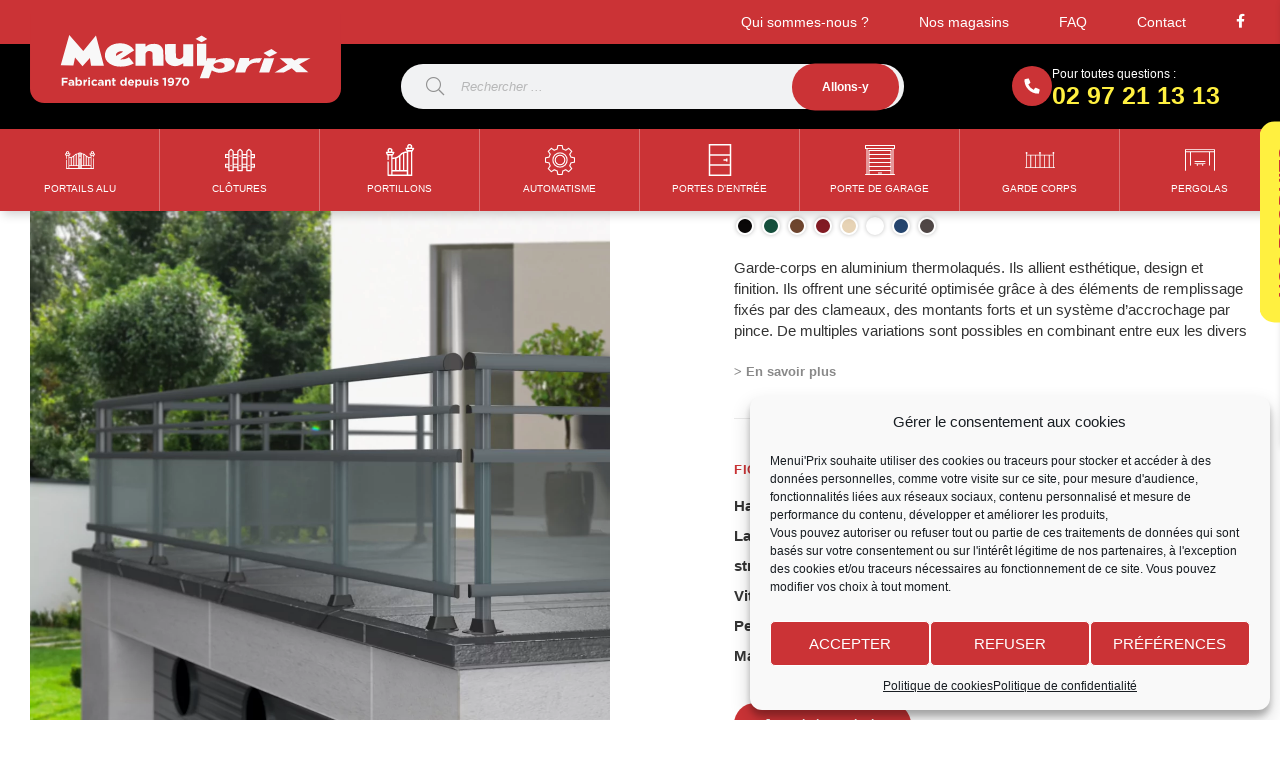

--- FILE ---
content_type: text/html; charset=UTF-8
request_url: https://menuiprix.fr/produit/garde-corps/avec-vitrage/garde-corps-vitre-avec-1-lisse/
body_size: 40492
content:
<!doctype html>
<html lang="fr-FR" prefix="og: https://ogp.me/ns#">
<head>
	<meta charset="UTF-8">
	<meta name="viewport" content="width=device-width, initial-scale=1">
	<link rel="profile" href="https://gmpg.org/xfn/11">
	
<!-- Optimisation des moteurs de recherche par Rank Math - https://rankmath.com/ -->
<title>Garde corps vitré avec 1 lisse &bull; Menui prix</title>
<meta name="description" content="Garde-corps en aluminium thermolaqués."/>
<meta name="robots" content="follow, index, max-snippet:-1, max-video-preview:-1, max-image-preview:large"/>
<link rel="canonical" href="https://menuiprix.fr/produit/garde-corps/avec-vitrage/garde-corps-vitre-avec-1-lisse/" />
<meta property="og:locale" content="fr_FR" />
<meta property="og:type" content="product" />
<meta property="og:title" content="Garde corps vitré avec 1 lisse &bull; Menui prix" />
<meta property="og:description" content="Garde-corps en aluminium thermolaqués." />
<meta property="og:url" content="https://menuiprix.fr/produit/garde-corps/avec-vitrage/garde-corps-vitre-avec-1-lisse/" />
<meta property="og:site_name" content="Menui prix" />
<meta property="og:updated_time" content="2022-01-05T13:37:23+01:00" />
<meta property="og:image" content="https://menuiprix.fr/wp-content/files/2021/12/menui-prix-garde-corps-vitres-avec-1-lisse-Garde-corps-modele-vitre-rond-1-lisse-Menuiprix_00004-05.png" />
<meta property="og:image:secure_url" content="https://menuiprix.fr/wp-content/files/2021/12/menui-prix-garde-corps-vitres-avec-1-lisse-Garde-corps-modele-vitre-rond-1-lisse-Menuiprix_00004-05.png" />
<meta property="og:image:width" content="1080" />
<meta property="og:image:height" content="1080" />
<meta property="og:image:alt" content="Menui Prix Garde Corps Vitres Avec 1 Lisse Garde Corps Modèle Vitré Rond 1 Lisse Menuiprix 00004 05" />
<meta property="og:image:type" content="image/png" />
<meta property="product:availability" content="instock" />
<meta name="twitter:card" content="summary_large_image" />
<meta name="twitter:title" content="Garde corps vitré avec 1 lisse &bull; Menui prix" />
<meta name="twitter:description" content="Garde-corps en aluminium thermolaqués." />
<meta name="twitter:image" content="https://menuiprix.fr/wp-content/files/2021/12/menui-prix-garde-corps-vitres-avec-1-lisse-Garde-corps-modele-vitre-rond-1-lisse-Menuiprix_00004-05.png" />
<meta name="twitter:label1" content="Prix" />
<meta name="twitter:data1" content="0,00&nbsp;&euro;" />
<meta name="twitter:label2" content="Disponibilité" />
<meta name="twitter:data2" content="En stock" />
<script type="application/ld+json" class="rank-math-schema">{"@context":"https://schema.org","@graph":[{"@type":"Place","@id":"https://menuiprix.fr/#place","address":{"@type":"PostalAddress","streetAddress":"Rue Lavoisier","addressLocality":"Zone du Mourillon","addressRegion":"QUEVEN","postalCode":"56630","addressCountry":"France"}},{"@type":"Organization","@id":"https://menuiprix.fr/#organization","name":"Menui prix","url":"https://menuiprix.fr","address":{"@type":"PostalAddress","streetAddress":"Rue Lavoisier","addressLocality":"Zone du Mourillon","addressRegion":"QUEVEN","postalCode":"56630","addressCountry":"France"},"location":{"@id":"https://menuiprix.fr/#place"}},{"@type":"WebSite","@id":"https://menuiprix.fr/#website","url":"https://menuiprix.fr","name":"Menui prix","publisher":{"@id":"https://menuiprix.fr/#organization"},"inLanguage":"fr-FR"},{"@type":"ImageObject","@id":"https://menuiprix.fr/wp-content/files/2021/12/menui-prix-garde-corps-vitres-avec-1-lisse-Garde-corps-modele-vitre-rond-1-lisse-Menuiprix_00004-05.png","url":"https://menuiprix.fr/wp-content/files/2021/12/menui-prix-garde-corps-vitres-avec-1-lisse-Garde-corps-modele-vitre-rond-1-lisse-Menuiprix_00004-05.png","width":"1080","height":"1080","caption":"Menui Prix Garde Corps Vitres Avec 1 Lisse Garde Corps Mod\u00e8le Vitr\u00e9 Rond 1 Lisse Menuiprix 00004 05","inLanguage":"fr-FR"},{"@type":"ItemPage","@id":"https://menuiprix.fr/produit/garde-corps/avec-vitrage/garde-corps-vitre-avec-1-lisse/#webpage","url":"https://menuiprix.fr/produit/garde-corps/avec-vitrage/garde-corps-vitre-avec-1-lisse/","name":"Garde corps vitr\u00e9 avec 1 lisse &bull; Menui prix","datePublished":"2021-12-27T15:42:50+01:00","dateModified":"2022-01-05T13:37:23+01:00","isPartOf":{"@id":"https://menuiprix.fr/#website"},"primaryImageOfPage":{"@id":"https://menuiprix.fr/wp-content/files/2021/12/menui-prix-garde-corps-vitres-avec-1-lisse-Garde-corps-modele-vitre-rond-1-lisse-Menuiprix_00004-05.png"},"inLanguage":"fr-FR"},{"@type":"Product","name":"Garde corps vitr\u00e9 avec 1 lisse &bull; Menui prix","description":"Garde-corps en aluminium thermolaqu\u00e9s.","category":"Garde corps &gt; Avec vitrage","mainEntityOfPage":{"@id":"https://menuiprix.fr/produit/garde-corps/avec-vitrage/garde-corps-vitre-avec-1-lisse/#webpage"},"image":[{"@type":"ImageObject","url":"https://menuiprix.fr/wp-content/files/2021/12/menui-prix-garde-corps-vitres-avec-1-lisse-Garde-corps-modele-vitre-rond-1-lisse-Menuiprix_00004-05.png","height":"1080","width":"1080"}],"offers":{"@type":"Offer","price":"0.00","priceValidUntil":"2027-12-31","priceCurrency":"EUR","availability":"http://schema.org/InStock","seller":{"@type":"Organization","@id":"https://menuiprix.fr/","name":"Menui prix","url":"https://menuiprix.fr","logo":""},"url":"https://menuiprix.fr/produit/garde-corps/avec-vitrage/garde-corps-vitre-avec-1-lisse/"},"@id":"https://menuiprix.fr/produit/garde-corps/avec-vitrage/garde-corps-vitre-avec-1-lisse/#richSnippet"}]}</script>
<!-- /Extension Rank Math WordPress SEO -->

<link rel='dns-prefetch' href='//unpkg.com' />
<link rel='dns-prefetch' href='//cdnjs.cloudflare.com' />
<link rel="alternate" type="application/rss+xml" title="Menui prix &raquo; Flux" href="https://menuiprix.fr/feed/" />
<link rel="alternate" type="application/rss+xml" title="Menui prix &raquo; Flux des commentaires" href="https://menuiprix.fr/comments/feed/" />
<link rel="alternate" title="oEmbed (JSON)" type="application/json+oembed" href="https://menuiprix.fr/wp-json/oembed/1.0/embed?url=https%3A%2F%2Fmenuiprix.fr%2Fproduit%2Fgarde-corps%2Favec-vitrage%2Fgarde-corps-vitre-avec-1-lisse%2F" />
<link rel="alternate" title="oEmbed (XML)" type="text/xml+oembed" href="https://menuiprix.fr/wp-json/oembed/1.0/embed?url=https%3A%2F%2Fmenuiprix.fr%2Fproduit%2Fgarde-corps%2Favec-vitrage%2Fgarde-corps-vitre-avec-1-lisse%2F&#038;format=xml" />
<style id='wp-img-auto-sizes-contain-inline-css'>
img:is([sizes=auto i],[sizes^="auto," i]){contain-intrinsic-size:3000px 1500px}
/*# sourceURL=wp-img-auto-sizes-contain-inline-css */
</style>
<link rel='stylesheet' id='wp-block-library-css' href='https://menuiprix.fr/wp-includes/css/dist/block-library/style.min.css?ver=6.9' media='all' />
<style id='classic-theme-styles-inline-css'>
/*! This file is auto-generated */
.wp-block-button__link{color:#fff;background-color:#32373c;border-radius:9999px;box-shadow:none;text-decoration:none;padding:calc(.667em + 2px) calc(1.333em + 2px);font-size:1.125em}.wp-block-file__button{background:#32373c;color:#fff;text-decoration:none}
/*# sourceURL=/wp-includes/css/classic-themes.min.css */
</style>
<link rel='stylesheet' id='wpmf-gallery-popup-style-css' href='https://menuiprix.fr/wp-content/plugins/wp-media-folder/assets/css/display-gallery/magnific-popup.css?ver=0.9.9' media='all' />
<link rel='stylesheet' id='wpmf-gallery-style-css' href='https://menuiprix.fr/wp-content/plugins/wp-media-folder/assets/css/display-gallery/style-display-gallery.css?ver=6.1.9' media='all' />
<link rel='stylesheet' id='wpmf-slick-style-css' href='https://menuiprix.fr/wp-content/plugins/wp-media-folder/assets/js/slick/slick.css?ver=6.1.9' media='all' />
<link rel='stylesheet' id='wpmf-slick-theme-style-css' href='https://menuiprix.fr/wp-content/plugins/wp-media-folder/assets/js/slick/slick-theme.css?ver=6.1.9' media='all' />
<style id='global-styles-inline-css'>
:root{--wp--preset--aspect-ratio--square: 1;--wp--preset--aspect-ratio--4-3: 4/3;--wp--preset--aspect-ratio--3-4: 3/4;--wp--preset--aspect-ratio--3-2: 3/2;--wp--preset--aspect-ratio--2-3: 2/3;--wp--preset--aspect-ratio--16-9: 16/9;--wp--preset--aspect-ratio--9-16: 9/16;--wp--preset--color--black: #000000;--wp--preset--color--cyan-bluish-gray: #abb8c3;--wp--preset--color--white: #ffffff;--wp--preset--color--pale-pink: #f78da7;--wp--preset--color--vivid-red: #cf2e2e;--wp--preset--color--luminous-vivid-orange: #ff6900;--wp--preset--color--luminous-vivid-amber: #fcb900;--wp--preset--color--light-green-cyan: #7bdcb5;--wp--preset--color--vivid-green-cyan: #00d084;--wp--preset--color--pale-cyan-blue: #8ed1fc;--wp--preset--color--vivid-cyan-blue: #0693e3;--wp--preset--color--vivid-purple: #9b51e0;--wp--preset--gradient--vivid-cyan-blue-to-vivid-purple: linear-gradient(135deg,rgb(6,147,227) 0%,rgb(155,81,224) 100%);--wp--preset--gradient--light-green-cyan-to-vivid-green-cyan: linear-gradient(135deg,rgb(122,220,180) 0%,rgb(0,208,130) 100%);--wp--preset--gradient--luminous-vivid-amber-to-luminous-vivid-orange: linear-gradient(135deg,rgb(252,185,0) 0%,rgb(255,105,0) 100%);--wp--preset--gradient--luminous-vivid-orange-to-vivid-red: linear-gradient(135deg,rgb(255,105,0) 0%,rgb(207,46,46) 100%);--wp--preset--gradient--very-light-gray-to-cyan-bluish-gray: linear-gradient(135deg,rgb(238,238,238) 0%,rgb(169,184,195) 100%);--wp--preset--gradient--cool-to-warm-spectrum: linear-gradient(135deg,rgb(74,234,220) 0%,rgb(151,120,209) 20%,rgb(207,42,186) 40%,rgb(238,44,130) 60%,rgb(251,105,98) 80%,rgb(254,248,76) 100%);--wp--preset--gradient--blush-light-purple: linear-gradient(135deg,rgb(255,206,236) 0%,rgb(152,150,240) 100%);--wp--preset--gradient--blush-bordeaux: linear-gradient(135deg,rgb(254,205,165) 0%,rgb(254,45,45) 50%,rgb(107,0,62) 100%);--wp--preset--gradient--luminous-dusk: linear-gradient(135deg,rgb(255,203,112) 0%,rgb(199,81,192) 50%,rgb(65,88,208) 100%);--wp--preset--gradient--pale-ocean: linear-gradient(135deg,rgb(255,245,203) 0%,rgb(182,227,212) 50%,rgb(51,167,181) 100%);--wp--preset--gradient--electric-grass: linear-gradient(135deg,rgb(202,248,128) 0%,rgb(113,206,126) 100%);--wp--preset--gradient--midnight: linear-gradient(135deg,rgb(2,3,129) 0%,rgb(40,116,252) 100%);--wp--preset--font-size--small: 13px;--wp--preset--font-size--medium: 20px;--wp--preset--font-size--large: 36px;--wp--preset--font-size--x-large: 42px;--wp--preset--spacing--20: 0.44rem;--wp--preset--spacing--30: 0.67rem;--wp--preset--spacing--40: 1rem;--wp--preset--spacing--50: 1.5rem;--wp--preset--spacing--60: 2.25rem;--wp--preset--spacing--70: 3.38rem;--wp--preset--spacing--80: 5.06rem;--wp--preset--shadow--natural: 6px 6px 9px rgba(0, 0, 0, 0.2);--wp--preset--shadow--deep: 12px 12px 50px rgba(0, 0, 0, 0.4);--wp--preset--shadow--sharp: 6px 6px 0px rgba(0, 0, 0, 0.2);--wp--preset--shadow--outlined: 6px 6px 0px -3px rgb(255, 255, 255), 6px 6px rgb(0, 0, 0);--wp--preset--shadow--crisp: 6px 6px 0px rgb(0, 0, 0);}:where(.is-layout-flex){gap: 0.5em;}:where(.is-layout-grid){gap: 0.5em;}body .is-layout-flex{display: flex;}.is-layout-flex{flex-wrap: wrap;align-items: center;}.is-layout-flex > :is(*, div){margin: 0;}body .is-layout-grid{display: grid;}.is-layout-grid > :is(*, div){margin: 0;}:where(.wp-block-columns.is-layout-flex){gap: 2em;}:where(.wp-block-columns.is-layout-grid){gap: 2em;}:where(.wp-block-post-template.is-layout-flex){gap: 1.25em;}:where(.wp-block-post-template.is-layout-grid){gap: 1.25em;}.has-black-color{color: var(--wp--preset--color--black) !important;}.has-cyan-bluish-gray-color{color: var(--wp--preset--color--cyan-bluish-gray) !important;}.has-white-color{color: var(--wp--preset--color--white) !important;}.has-pale-pink-color{color: var(--wp--preset--color--pale-pink) !important;}.has-vivid-red-color{color: var(--wp--preset--color--vivid-red) !important;}.has-luminous-vivid-orange-color{color: var(--wp--preset--color--luminous-vivid-orange) !important;}.has-luminous-vivid-amber-color{color: var(--wp--preset--color--luminous-vivid-amber) !important;}.has-light-green-cyan-color{color: var(--wp--preset--color--light-green-cyan) !important;}.has-vivid-green-cyan-color{color: var(--wp--preset--color--vivid-green-cyan) !important;}.has-pale-cyan-blue-color{color: var(--wp--preset--color--pale-cyan-blue) !important;}.has-vivid-cyan-blue-color{color: var(--wp--preset--color--vivid-cyan-blue) !important;}.has-vivid-purple-color{color: var(--wp--preset--color--vivid-purple) !important;}.has-black-background-color{background-color: var(--wp--preset--color--black) !important;}.has-cyan-bluish-gray-background-color{background-color: var(--wp--preset--color--cyan-bluish-gray) !important;}.has-white-background-color{background-color: var(--wp--preset--color--white) !important;}.has-pale-pink-background-color{background-color: var(--wp--preset--color--pale-pink) !important;}.has-vivid-red-background-color{background-color: var(--wp--preset--color--vivid-red) !important;}.has-luminous-vivid-orange-background-color{background-color: var(--wp--preset--color--luminous-vivid-orange) !important;}.has-luminous-vivid-amber-background-color{background-color: var(--wp--preset--color--luminous-vivid-amber) !important;}.has-light-green-cyan-background-color{background-color: var(--wp--preset--color--light-green-cyan) !important;}.has-vivid-green-cyan-background-color{background-color: var(--wp--preset--color--vivid-green-cyan) !important;}.has-pale-cyan-blue-background-color{background-color: var(--wp--preset--color--pale-cyan-blue) !important;}.has-vivid-cyan-blue-background-color{background-color: var(--wp--preset--color--vivid-cyan-blue) !important;}.has-vivid-purple-background-color{background-color: var(--wp--preset--color--vivid-purple) !important;}.has-black-border-color{border-color: var(--wp--preset--color--black) !important;}.has-cyan-bluish-gray-border-color{border-color: var(--wp--preset--color--cyan-bluish-gray) !important;}.has-white-border-color{border-color: var(--wp--preset--color--white) !important;}.has-pale-pink-border-color{border-color: var(--wp--preset--color--pale-pink) !important;}.has-vivid-red-border-color{border-color: var(--wp--preset--color--vivid-red) !important;}.has-luminous-vivid-orange-border-color{border-color: var(--wp--preset--color--luminous-vivid-orange) !important;}.has-luminous-vivid-amber-border-color{border-color: var(--wp--preset--color--luminous-vivid-amber) !important;}.has-light-green-cyan-border-color{border-color: var(--wp--preset--color--light-green-cyan) !important;}.has-vivid-green-cyan-border-color{border-color: var(--wp--preset--color--vivid-green-cyan) !important;}.has-pale-cyan-blue-border-color{border-color: var(--wp--preset--color--pale-cyan-blue) !important;}.has-vivid-cyan-blue-border-color{border-color: var(--wp--preset--color--vivid-cyan-blue) !important;}.has-vivid-purple-border-color{border-color: var(--wp--preset--color--vivid-purple) !important;}.has-vivid-cyan-blue-to-vivid-purple-gradient-background{background: var(--wp--preset--gradient--vivid-cyan-blue-to-vivid-purple) !important;}.has-light-green-cyan-to-vivid-green-cyan-gradient-background{background: var(--wp--preset--gradient--light-green-cyan-to-vivid-green-cyan) !important;}.has-luminous-vivid-amber-to-luminous-vivid-orange-gradient-background{background: var(--wp--preset--gradient--luminous-vivid-amber-to-luminous-vivid-orange) !important;}.has-luminous-vivid-orange-to-vivid-red-gradient-background{background: var(--wp--preset--gradient--luminous-vivid-orange-to-vivid-red) !important;}.has-very-light-gray-to-cyan-bluish-gray-gradient-background{background: var(--wp--preset--gradient--very-light-gray-to-cyan-bluish-gray) !important;}.has-cool-to-warm-spectrum-gradient-background{background: var(--wp--preset--gradient--cool-to-warm-spectrum) !important;}.has-blush-light-purple-gradient-background{background: var(--wp--preset--gradient--blush-light-purple) !important;}.has-blush-bordeaux-gradient-background{background: var(--wp--preset--gradient--blush-bordeaux) !important;}.has-luminous-dusk-gradient-background{background: var(--wp--preset--gradient--luminous-dusk) !important;}.has-pale-ocean-gradient-background{background: var(--wp--preset--gradient--pale-ocean) !important;}.has-electric-grass-gradient-background{background: var(--wp--preset--gradient--electric-grass) !important;}.has-midnight-gradient-background{background: var(--wp--preset--gradient--midnight) !important;}.has-small-font-size{font-size: var(--wp--preset--font-size--small) !important;}.has-medium-font-size{font-size: var(--wp--preset--font-size--medium) !important;}.has-large-font-size{font-size: var(--wp--preset--font-size--large) !important;}.has-x-large-font-size{font-size: var(--wp--preset--font-size--x-large) !important;}
:where(.wp-block-post-template.is-layout-flex){gap: 1.25em;}:where(.wp-block-post-template.is-layout-grid){gap: 1.25em;}
:where(.wp-block-term-template.is-layout-flex){gap: 1.25em;}:where(.wp-block-term-template.is-layout-grid){gap: 1.25em;}
:where(.wp-block-columns.is-layout-flex){gap: 2em;}:where(.wp-block-columns.is-layout-grid){gap: 2em;}
:root :where(.wp-block-pullquote){font-size: 1.5em;line-height: 1.6;}
/*# sourceURL=global-styles-inline-css */
</style>
<link rel='stylesheet' id='photoswipe-css' href='https://menuiprix.fr/wp-content/plugins/woocommerce/assets/css/photoswipe/photoswipe.min.css?ver=10.4.3' media='all' />
<link rel='stylesheet' id='photoswipe-default-skin-css' href='https://menuiprix.fr/wp-content/plugins/woocommerce/assets/css/photoswipe/default-skin/default-skin.min.css?ver=10.4.3' media='all' />
<link rel='stylesheet' id='woocommerce-layout-css' href='https://menuiprix.fr/wp-content/plugins/woocommerce/assets/css/woocommerce-layout.css?ver=10.4.3' media='all' />
<link rel='stylesheet' id='woocommerce-smallscreen-css' href='https://menuiprix.fr/wp-content/plugins/woocommerce/assets/css/woocommerce-smallscreen.css?ver=10.4.3' media='only screen and (max-width: 768px)' />
<link rel='stylesheet' id='woocommerce-general-css' href='https://menuiprix.fr/wp-content/plugins/woocommerce/assets/css/woocommerce.css?ver=10.4.3' media='all' />
<style id='woocommerce-inline-inline-css'>
.woocommerce form .form-row .required { visibility: visible; }
/*# sourceURL=woocommerce-inline-inline-css */
</style>
<link rel='stylesheet' id='cmplz-general-css' href='https://menuiprix.fr/wp-content/plugins/complianz-gdpr/assets/css/cookieblocker.min.css?ver=1767898318' media='all' />
<link rel='stylesheet' id='parent-style-css' href='https://menuiprix.fr/wp-content/themes/hello-elementor/style.css?ver=6.9' media='all' />
<link rel='stylesheet' id='hello-elementor-css' href='https://menuiprix.fr/wp-content/themes/hello-elementor/style.min.css?ver=3.1.1' media='all' />
<link rel='stylesheet' id='hello-elementor-theme-style-css' href='https://menuiprix.fr/wp-content/themes/hello-elementor/theme.min.css?ver=3.1.1' media='all' />
<link rel='stylesheet' id='hello-elementor-header-footer-css' href='https://menuiprix.fr/wp-content/themes/hello-elementor/header-footer.min.css?ver=3.1.1' media='all' />
<link rel='stylesheet' id='dflip-style-css' href='https://menuiprix.fr/wp-content/plugins/3d-flipbook-dflip-lite/assets/css/dflip.min.css?ver=2.4.20' media='all' />
<link rel='stylesheet' id='elementor-frontend-css' href='https://menuiprix.fr/wp-content/plugins/elementor/assets/css/frontend.min.css?ver=3.34.3' media='all' />
<link rel='stylesheet' id='widget-nav-menu-css' href='https://menuiprix.fr/wp-content/plugins/elementor-pro/assets/css/widget-nav-menu.min.css?ver=3.34.0' media='all' />
<link rel='stylesheet' id='widget-search-form-css' href='https://menuiprix.fr/wp-content/plugins/elementor-pro/assets/css/widget-search-form.min.css?ver=3.34.0' media='all' />
<link rel='stylesheet' id='e-animation-shrink-css' href='https://menuiprix.fr/wp-content/plugins/elementor/assets/lib/animations/styles/e-animation-shrink.min.css?ver=3.34.3' media='all' />
<link rel='stylesheet' id='widget-icon-box-css' href='https://menuiprix.fr/wp-content/plugins/elementor/assets/css/widget-icon-box.min.css?ver=3.34.3' media='all' />
<link rel='stylesheet' id='widget-icon-list-css' href='https://menuiprix.fr/wp-content/plugins/elementor/assets/css/widget-icon-list.min.css?ver=3.34.3' media='all' />
<link rel='stylesheet' id='widget-heading-css' href='https://menuiprix.fr/wp-content/plugins/elementor/assets/css/widget-heading.min.css?ver=3.34.3' media='all' />
<link rel='stylesheet' id='widget-form-css' href='https://menuiprix.fr/wp-content/plugins/elementor-pro/assets/css/widget-form.min.css?ver=3.34.0' media='all' />
<link rel='stylesheet' id='widget-divider-css' href='https://menuiprix.fr/wp-content/plugins/elementor/assets/css/widget-divider.min.css?ver=3.34.3' media='all' />
<link rel='stylesheet' id='widget-woocommerce-products-css' href='https://menuiprix.fr/wp-content/plugins/elementor-pro/assets/css/widget-woocommerce-products.min.css?ver=3.34.0' media='all' />
<link rel='stylesheet' id='e-animation-slideInUp-css' href='https://menuiprix.fr/wp-content/plugins/elementor/assets/lib/animations/styles/slideInUp.min.css?ver=3.34.3' media='all' />
<link rel='stylesheet' id='e-popup-css' href='https://menuiprix.fr/wp-content/plugins/elementor-pro/assets/css/conditionals/popup.min.css?ver=3.34.0' media='all' />
<link rel='stylesheet' id='elementor-icons-css' href='https://menuiprix.fr/wp-content/plugins/elementor/assets/lib/eicons/css/elementor-icons.min.css?ver=5.46.0' media='all' />
<link rel='stylesheet' id='elementor-post-321-css' href='https://menuiprix.fr/wp-content/files/elementor/css/post-321.css?ver=1769501254' media='all' />
<link rel='stylesheet' id='namogo-icons-css' href='https://menuiprix.fr/wp-content/plugins/elementor-extras/assets/lib/nicons/css/nicons.css?ver=2.2.51' media='all' />
<link rel='stylesheet' id='elementor-extras-frontend-css' href='https://menuiprix.fr/wp-content/plugins/elementor-extras/assets/css/frontend.min.css?ver=2.2.51' media='all' />
<link rel='stylesheet' id='elementor-post-324-css' href='https://menuiprix.fr/wp-content/files/elementor/css/post-324.css?ver=1769501254' media='all' />
<link rel='stylesheet' id='elementor-post-404-css' href='https://menuiprix.fr/wp-content/files/elementor/css/post-404.css?ver=1769501254' media='all' />
<link rel='stylesheet' id='elementor-post-2555-css' href='https://menuiprix.fr/wp-content/files/elementor/css/post-2555.css?ver=1769504205' media='all' />
<link rel='stylesheet' id='elementor-post-2932-css' href='https://menuiprix.fr/wp-content/files/elementor/css/post-2932.css?ver=1769501254' media='all' />
<link rel='stylesheet' id='lezardscreation-style-css' href='https://menuiprix.fr/wp-content/plugins/lezardscreation/inc/../assets/css/lezardscreation-style.css?ver=6.9' media='all' />
<link rel='stylesheet' id='swiper-style-css' href='https://unpkg.com/swiper@7/swiper-bundle.min.css?ver=6.9' media='all' />
<link rel='stylesheet' id='elementor-gf-roboto-css' href='https://fonts.googleapis.com/css?family=Roboto:100,100italic,200,200italic,300,300italic,400,400italic,500,500italic,600,600italic,700,700italic,800,800italic,900,900italic&#038;display=auto' media='all' />
<link rel='stylesheet' id='elementor-gf-robotoslab-css' href='https://fonts.googleapis.com/css?family=Roboto+Slab:100,100italic,200,200italic,300,300italic,400,400italic,500,500italic,600,600italic,700,700italic,800,800italic,900,900italic&#038;display=auto' media='all' />
<script src="https://menuiprix.fr/wp-includes/js/jquery/jquery.min.js?ver=3.7.1" id="jquery-core-js"></script>
<script src="https://menuiprix.fr/wp-includes/js/jquery/jquery-migrate.min.js?ver=3.4.1" id="jquery-migrate-js"></script>
<script id="lezardscreation-scripts-js-extra">
var ajaxurl = "https://menuiprix.fr/wp-admin/admin-ajax.php";
var siteurl = "https://menuiprix.fr";
var productcat = "all";
//# sourceURL=lezardscreation-scripts-js-extra
</script>
<script src="https://menuiprix.fr/wp-content/plugins/lezardscreation/assets/js/lezardscreation-scripts-min.js?ver=6.9" id="lezardscreation-scripts-js"></script>
<script src="https://unpkg.com/swiper@7/swiper-bundle.min.js?ver=6.9" id="swiper-mp-js"></script>
<script src="https://menuiprix.fr/wp-content/plugins/woocommerce/assets/js/zoom/jquery.zoom.min.js?ver=1.7.21-wc.10.4.3" id="wc-zoom-js" defer data-wp-strategy="defer"></script>
<script src="https://menuiprix.fr/wp-content/plugins/woocommerce/assets/js/flexslider/jquery.flexslider.min.js?ver=2.7.2-wc.10.4.3" id="wc-flexslider-js" defer data-wp-strategy="defer"></script>
<script src="https://menuiprix.fr/wp-content/plugins/woocommerce/assets/js/photoswipe/photoswipe.min.js?ver=4.1.1-wc.10.4.3" id="wc-photoswipe-js" defer data-wp-strategy="defer"></script>
<script src="https://menuiprix.fr/wp-content/plugins/woocommerce/assets/js/photoswipe/photoswipe-ui-default.min.js?ver=4.1.1-wc.10.4.3" id="wc-photoswipe-ui-default-js" defer data-wp-strategy="defer"></script>
<script id="wc-single-product-js-extra">
var wc_single_product_params = {"i18n_required_rating_text":"Veuillez s\u00e9lectionner une note","i18n_rating_options":["1\u00a0\u00e9toile sur 5","2\u00a0\u00e9toiles sur 5","3\u00a0\u00e9toiles sur 5","4\u00a0\u00e9toiles sur 5","5\u00a0\u00e9toiles sur 5"],"i18n_product_gallery_trigger_text":"Voir la galerie d\u2019images en plein \u00e9cran","review_rating_required":"yes","flexslider":{"rtl":false,"animation":"slide","smoothHeight":true,"directionNav":false,"controlNav":"thumbnails","slideshow":false,"animationSpeed":500,"animationLoop":false,"allowOneSlide":false},"zoom_enabled":"1","zoom_options":[],"photoswipe_enabled":"1","photoswipe_options":{"shareEl":false,"closeOnScroll":false,"history":false,"hideAnimationDuration":0,"showAnimationDuration":0},"flexslider_enabled":"1"};
//# sourceURL=wc-single-product-js-extra
</script>
<script src="https://menuiprix.fr/wp-content/plugins/woocommerce/assets/js/frontend/single-product.min.js?ver=10.4.3" id="wc-single-product-js" defer data-wp-strategy="defer"></script>
<script src="https://menuiprix.fr/wp-content/plugins/woocommerce/assets/js/jquery-blockui/jquery.blockUI.min.js?ver=2.7.0-wc.10.4.3" id="wc-jquery-blockui-js" defer data-wp-strategy="defer"></script>
<script src="https://menuiprix.fr/wp-content/plugins/woocommerce/assets/js/js-cookie/js.cookie.min.js?ver=2.1.4-wc.10.4.3" id="wc-js-cookie-js" defer data-wp-strategy="defer"></script>
<script id="woocommerce-js-extra">
var woocommerce_params = {"ajax_url":"/wp-admin/admin-ajax.php","wc_ajax_url":"/?wc-ajax=%%endpoint%%","i18n_password_show":"Afficher le mot de passe","i18n_password_hide":"Masquer le mot de passe"};
//# sourceURL=woocommerce-js-extra
</script>
<script src="https://menuiprix.fr/wp-content/plugins/woocommerce/assets/js/frontend/woocommerce.min.js?ver=10.4.3" id="woocommerce-js" defer data-wp-strategy="defer"></script>
<script src="https://cdnjs.cloudflare.com/ajax/libs/ScrollToFixed/1.0.8/jquery-scrolltofixed-min.js?ver=6.9" id="scrolltofixed-js"></script>
<link rel="https://api.w.org/" href="https://menuiprix.fr/wp-json/" /><link rel="alternate" title="JSON" type="application/json" href="https://menuiprix.fr/wp-json/wp/v2/product/3419" /><link rel="EditURI" type="application/rsd+xml" title="RSD" href="https://menuiprix.fr/xmlrpc.php?rsd" />
   		<meta name="format-detection" content="telephone=no"/>
 	 <script>document.createElement( "picture" );if(!window.HTMLPictureElement && document.addEventListener) {window.addEventListener("DOMContentLoaded", function() {var s = document.createElement("script");s.src = "https://menuiprix.fr/wp-content/plugins/webp-express/js/picturefill.min.js";document.body.appendChild(s);});}</script>			<style>.cmplz-hidden {
					display: none !important;
				}</style>	<noscript><style>.woocommerce-product-gallery{ opacity: 1 !important; }</style></noscript>
	<meta name="generator" content="Elementor 3.34.3; features: additional_custom_breakpoints; settings: css_print_method-external, google_font-enabled, font_display-auto">
			<style>
				.e-con.e-parent:nth-of-type(n+4):not(.e-lazyloaded):not(.e-no-lazyload),
				.e-con.e-parent:nth-of-type(n+4):not(.e-lazyloaded):not(.e-no-lazyload) * {
					background-image: none !important;
				}
				@media screen and (max-height: 1024px) {
					.e-con.e-parent:nth-of-type(n+3):not(.e-lazyloaded):not(.e-no-lazyload),
					.e-con.e-parent:nth-of-type(n+3):not(.e-lazyloaded):not(.e-no-lazyload) * {
						background-image: none !important;
					}
				}
				@media screen and (max-height: 640px) {
					.e-con.e-parent:nth-of-type(n+2):not(.e-lazyloaded):not(.e-no-lazyload),
					.e-con.e-parent:nth-of-type(n+2):not(.e-lazyloaded):not(.e-no-lazyload) * {
						background-image: none !important;
					}
				}
			</style>
			<link rel="icon" href="https://menuiprix.fr/wp-content/files/2022/01/cropped-menui-prix-interface-favicon-01-01-28-2-32x32.png" sizes="32x32" />
<link rel="icon" href="https://menuiprix.fr/wp-content/files/2022/01/cropped-menui-prix-interface-favicon-01-01-28-2-192x192.png" sizes="192x192" />
<link rel="apple-touch-icon" href="https://menuiprix.fr/wp-content/files/2022/01/cropped-menui-prix-interface-favicon-01-01-28-2-180x180.png" />
<meta name="msapplication-TileImage" content="https://menuiprix.fr/wp-content/files/2022/01/cropped-menui-prix-interface-favicon-01-01-28-2-270x270.png" />
</head>
<body class="wp-singular product-template-default single single-product postid-3419 wp-theme-hello-elementor wp-child-theme-menui-prix theme-hello-elementor woocommerce woocommerce-page woocommerce-no-js elementor-default elementor-template-full-width elementor-kit-321 elementor-page-2555">


<a class="skip-link screen-reader-text" href="#content">Aller au contenu</a>

		<header data-elementor-type="header" data-elementor-id="324" class="elementor elementor-324 elementor-location-header" data-elementor-post-type="elementor_library">
					<header class="elementor-section elementor-top-section elementor-element elementor-element-d2b405f elementor-section-full_width elementor-section-height-default elementor-section-height-default" data-id="d2b405f" data-element_type="section">
						<div class="elementor-container elementor-column-gap-no">
					<div class="elementor-column elementor-col-100 elementor-top-column elementor-element elementor-element-9e094c5" data-id="9e094c5" data-element_type="column">
			<div class="elementor-widget-wrap elementor-element-populated">
						<nav class="elementor-section elementor-inner-section elementor-element elementor-element-c0476b7 elementor-hidden-mobile elementor-section-boxed elementor-section-height-default elementor-section-height-default" data-id="c0476b7" data-element_type="section" data-settings="{&quot;background_background&quot;:&quot;classic&quot;}">
						<div class="elementor-container elementor-column-gap-narrow">
					<div class="elementor-column elementor-col-100 elementor-inner-column elementor-element elementor-element-b8c7914" data-id="b8c7914" data-element_type="column">
			<div class="elementor-widget-wrap elementor-element-populated">
						<div class="elementor-element elementor-element-8b20676 elementor-nav-menu__align-end elementor-nav-menu--dropdown-none elementor-widget elementor-widget-nav-menu" data-id="8b20676" data-element_type="widget" data-settings="{&quot;layout&quot;:&quot;horizontal&quot;,&quot;submenu_icon&quot;:{&quot;value&quot;:&quot;&lt;i class=\&quot;fas fa-caret-down\&quot; aria-hidden=\&quot;true\&quot;&gt;&lt;\/i&gt;&quot;,&quot;library&quot;:&quot;fa-solid&quot;}}" data-widget_type="nav-menu.default">
				<div class="elementor-widget-container">
								<nav aria-label="Menu" class="elementor-nav-menu--main elementor-nav-menu__container elementor-nav-menu--layout-horizontal e--pointer-double-line e--animation-fade">
				<ul id="menu-1-8b20676" class="elementor-nav-menu"><li class="menu-item menu-item-type-post_type menu-item-object-page menu-item-353"><a href="https://menuiprix.fr/qui-sommes-nous/" class="elementor-item">Qui sommes-nous ?</a></li>
<li class="menu-item menu-item-type-post_type menu-item-object-page menu-item-354"><a href="https://menuiprix.fr/notre-magasin-menuiprix-lorient/" class="elementor-item">Nos magasins</a></li>
<li class="menu-item menu-item-type-post_type menu-item-object-page menu-item-355"><a href="https://menuiprix.fr/faq/" class="elementor-item">FAQ</a></li>
<li class="menu-item menu-item-type-post_type menu-item-object-page menu-item-356"><a href="https://menuiprix.fr/contact/" class="elementor-item">Contact</a></li>
<li class="menu-item menu-item-type-custom menu-item-object-custom menu-item-357"><a target="_blank" href="https://www.facebook.com/isabelle2708/" class="elementor-item"><i class="fab fa-facebook-f"></i></a></li>
</ul>			</nav>
						<nav class="elementor-nav-menu--dropdown elementor-nav-menu__container" aria-hidden="true">
				<ul id="menu-2-8b20676" class="elementor-nav-menu"><li class="menu-item menu-item-type-post_type menu-item-object-page menu-item-353"><a href="https://menuiprix.fr/qui-sommes-nous/" class="elementor-item" tabindex="-1">Qui sommes-nous ?</a></li>
<li class="menu-item menu-item-type-post_type menu-item-object-page menu-item-354"><a href="https://menuiprix.fr/notre-magasin-menuiprix-lorient/" class="elementor-item" tabindex="-1">Nos magasins</a></li>
<li class="menu-item menu-item-type-post_type menu-item-object-page menu-item-355"><a href="https://menuiprix.fr/faq/" class="elementor-item" tabindex="-1">FAQ</a></li>
<li class="menu-item menu-item-type-post_type menu-item-object-page menu-item-356"><a href="https://menuiprix.fr/contact/" class="elementor-item" tabindex="-1">Contact</a></li>
<li class="menu-item menu-item-type-custom menu-item-object-custom menu-item-357"><a target="_blank" href="https://www.facebook.com/isabelle2708/" class="elementor-item" tabindex="-1"><i class="fab fa-facebook-f"></i></a></li>
</ul>			</nav>
						</div>
				</div>
					</div>
		</div>
					</div>
		</nav>
				<div class="elementor-section elementor-inner-section elementor-element elementor-element-abef254 elementor-section-boxed elementor-section-height-default elementor-section-height-default" data-id="abef254" data-element_type="section" data-settings="{&quot;background_background&quot;:&quot;classic&quot;}">
						<div class="elementor-container elementor-column-gap-wider">
					<div class="elementor-column elementor-col-33 elementor-inner-column elementor-element elementor-element-85b8769" data-id="85b8769" data-element_type="column">
			<div class="elementor-widget-wrap elementor-element-populated">
						<div class="elementor-element elementor-element-9e80a2d elementor-widget elementor-widget-ee-inline-svg" data-id="9e80a2d" data-element_type="widget" data-settings="{&quot;svg&quot;:{&quot;url&quot;:&quot;https:\/\/menuiprix.fr\/wp-content\/files\/2021\/12\/menui-prix-interface-logo_menuiprix-24.svg&quot;,&quot;id&quot;:2612,&quot;size&quot;:&quot;&quot;,&quot;alt&quot;:&quot;Menui Prix Interface Logo Menuiprix 24&quot;,&quot;source&quot;:&quot;library&quot;},&quot;link&quot;:{&quot;url&quot;:&quot;https:\/\/menuiprix.fr&quot;,&quot;is_external&quot;:&quot;&quot;,&quot;nofollow&quot;:&quot;&quot;,&quot;custom_attributes&quot;:&quot;&quot;},&quot;maintain_ratio&quot;:&quot;yes&quot;,&quot;remove_inline_css&quot;:&quot;yes&quot;}" data-widget_type="ee-inline-svg.default">
				<div class="elementor-widget-container">
					<div class="ee-inline-svg-wrapper">
			<a class="ee-inline-svg" data-url="https://menuiprix.fr/wp-content/files/2021/12/menui-prix-interface-logo_menuiprix-24.svg" href="https://menuiprix.fr"></a>
		</div>				</div>
				</div>
					</div>
		</div>
				<div class="elementor-column elementor-col-33 elementor-inner-column elementor-element elementor-element-2e34185 elementor-hidden-mobile" data-id="2e34185" data-element_type="column">
			<div class="elementor-widget-wrap elementor-element-populated">
						<div class="elementor-element elementor-element-68d9552 elementor-search-form--button-type-text elementor-hidden-mobile elementor-search-form--skin-classic elementor-widget elementor-widget-search-form" data-id="68d9552" data-element_type="widget" data-settings="{&quot;skin&quot;:&quot;classic&quot;}" data-widget_type="search-form.default">
				<div class="elementor-widget-container">
							<search role="search">
			<form class="elementor-search-form" action="https://menuiprix.fr" method="get">
												<div class="elementor-search-form__container">
					<label class="elementor-screen-only" for="elementor-search-form-68d9552">Rechercher </label>

					
					<input id="elementor-search-form-68d9552" placeholder="Rechercher ..." class="elementor-search-form__input" type="search" name="s" value="">
					
											<button class="elementor-search-form__submit" type="submit" aria-label="Rechercher ">
															Allons-y													</button>
					
									</div>
			</form>
		</search>
						</div>
				</div>
					</div>
		</div>
				<div class="elementor-column elementor-col-33 elementor-inner-column elementor-element elementor-element-8927374" data-id="8927374" data-element_type="column">
			<div class="elementor-widget-wrap elementor-element-populated">
						<div class="elementor-element elementor-element-1c1d61a elementor-hidden-desktop elementor-hidden-tablet elementor-widget elementor-widget-html" data-id="1c1d61a" data-element_type="widget" data-widget_type="html.default">
				<div class="elementor-widget-container">
					<a href="#" id="buttonMenu">
  <span class="icon-menu">Menu</span>
</a>				</div>
				</div>
				<div class="elementor-element elementor-element-0739e12 elementor-position-inline-start elementor-widget__width-auto elementor-hidden-mobile elementor-view-default elementor-mobile-position-block-start elementor-widget elementor-widget-icon-box" data-id="0739e12" data-element_type="widget" data-widget_type="icon-box.default">
				<div class="elementor-widget-container">
							<div class="elementor-icon-box-wrapper">

						<div class="elementor-icon-box-icon">
				<a href="tel:+33297211313" class="elementor-icon elementor-animation-shrink" tabindex="-1" aria-label="Pour toutes questions : ">
				<svg xmlns="http://www.w3.org/2000/svg" width="45" height="45" viewBox="0 0 45 45"><g transform="translate(-1447 -69)"><circle cx="22.5" cy="22.5" r="22.5" transform="translate(1447 69)" fill="#cb3336"></circle><path d="M16.65,12.112,12.9,10.5a.8.8,0,0,0-.937.231L10.3,12.765A12.408,12.408,0,0,1,4.372,6.833L6.4,5.173a.8.8,0,0,0,.231-.937L5.025.486A.809.809,0,0,0,4.1.021L.623.824A.8.8,0,0,0,0,1.607,15.531,15.531,0,0,0,15.533,17.14a.8.8,0,0,0,.783-.623l.8-3.481A.813.813,0,0,0,16.65,12.112Z" transform="translate(1461 83)" fill="#fff"></path></g></svg>				</a>
			</div>
			
						<div class="elementor-icon-box-content">

									<span class="elementor-icon-box-title">
						<a href="tel:+33297211313" >
							Pour toutes questions : 						</a>
					</span>
				
									<p class="elementor-icon-box-description">
						<a href="tel:+33297211313">02 97 21 13 13</a>					</p>
				
			</div>
			
		</div>
						</div>
				</div>
					</div>
		</div>
					</div>
		</div>
				<nav class="elementor-section elementor-inner-section elementor-element elementor-element-0cd630d elementor-hidden-mobile elementor-section-boxed elementor-section-height-default elementor-section-height-default" data-id="0cd630d" data-element_type="section" id="nav-menu" data-settings="{&quot;background_background&quot;:&quot;classic&quot;}">
						<div class="elementor-container elementor-column-gap-no">
					<div class="elementor-column elementor-col-100 elementor-inner-column elementor-element elementor-element-82a08a0" data-id="82a08a0" data-element_type="column">
			<div class="elementor-widget-wrap elementor-element-populated">
						<div class="elementor-element elementor-element-e3274d0 elementor-icon-list--layout-inline elementor-list-item-link-full_width elementor-widget elementor-widget-icon-list" data-id="e3274d0" data-element_type="widget" data-widget_type="icon-list.default">
				<div class="elementor-widget-container">
							<ul class="elementor-icon-list-items elementor-inline-items">
							<li class="elementor-icon-list-item elementor-inline-item">
											<a href="https://menuiprix.fr/categorie-produit/portails-alu/">

												<span class="elementor-icon-list-icon">
							<svg xmlns="http://www.w3.org/2000/svg" width="40.096" height="23.743" viewBox="0 0 40.096 23.743"><path d="M39.969,3.95a.744.744,0,0,0-.618-.329h-.844a2.148,2.148,0,1,0-3.829,0H33.552a.745.745,0,0,0-.649,1.11l.97,1.721a.746.746,0,0,0,.516.366V8.685a11.387,11.387,0,0,1-2.425-.312.547.547,0,0,0-.095-.025,7.347,7.347,0,0,1-3.545-2.238,7.713,7.713,0,0,0-5.949-2.67A1.361,1.361,0,0,0,21.03,2.286H19.066a1.361,1.361,0,0,0-1.344,1.155,7.713,7.713,0,0,0-5.949,2.67A7.347,7.347,0,0,1,8.227,8.349a.554.554,0,0,0-.095.025,11.387,11.387,0,0,1-2.425.312V6.819a.746.746,0,0,0,.516-.367l.969-1.72a.745.745,0,0,0-.649-1.11H5.418a2.148,2.148,0,1,0-3.829,0H.745a.745.745,0,0,0-.69,1.026l.7,1.721a.742.742,0,0,0,.543.449v3.349a.587.587,0,0,0,1.175,0V6.831H4.533V23.068H2.474V12.524a.587.587,0,0,0-1.175,0V23.5a.745.745,0,0,0,.745.745H38.052A.745.745,0,0,0,38.8,23.5V10.461a.587.587,0,0,0-1.175,0V23.069H35.563V6.831h2.059v1.3a.587.587,0,0,0,1.175,0V6.817a.743.743,0,0,0,.543-.449l.7-1.721A.744.744,0,0,0,39.969,3.95Zm-4.35-1.3a.973.973,0,1,1,.973.973A.974.974,0,0,1,35.619,2.648ZM34.388,19.261H32.356V9.655a13.683,13.683,0,0,0,2.033.206Zm-5.412,0V8.256a7.466,7.466,0,0,0,2.2,1.11v9.9ZM27.8,7.243V19.261H25.6V5.4a8.791,8.791,0,0,1,1.9,1.546C27.6,7.046,27.7,7.145,27.8,7.243ZM22.389,4.617a8.65,8.65,0,0,1,2.032.3V19.261H22.389ZM17.707,19.261H15.674V4.92a8.653,8.653,0,0,1,2.033-.3ZM14.5,5.4V19.261h-2.2V7.243c.1-.1.2-.2.3-.294A8.791,8.791,0,0,1,14.5,5.4ZM8.915,19.261v-9.9a7.455,7.455,0,0,0,2.2-1.11V19.261ZM7.74,9.655v9.606H5.708V9.86A13.687,13.687,0,0,0,7.74,9.655ZM2.53,2.648a.973.973,0,1,1,.973.973A.975.975,0,0,1,2.53,2.648Zm-.8,3.008L1.385,4.8H5.808l-.485.861ZM5.708,20.436h12v2.633h-12ZM18.881,3.645a.185.185,0,0,1,.184-.184h.4V8.1a.587.587,0,0,0,1.175,0V3.46h.39a.185.185,0,0,1,.185.184V23.068H20.64V10.461a.587.587,0,0,0-1.175,0V23.068h-.584ZM34.388,23.068h-12V20.436h12Zm.384-17.412L34.288,4.8h4.424l-.351.861Zm0,0" transform="translate(0 -0.5)" fill="#fff"></path></svg>						</span>
										<span class="elementor-icon-list-text">Portails alu</span>
											</a>
									</li>
								<li class="elementor-icon-list-item elementor-inline-item">
											<a href="https://menuiprix.fr/categorie-produit/clotures/">

												<span class="elementor-icon-list-icon">
							<svg xmlns="http://www.w3.org/2000/svg" width="31.691" height="23.744" viewBox="0 0 31.691 23.744"><g transform="translate(0 0)"><g transform="translate(0 0)"><path d="M31.078,61.705a.614.614,0,0,0,.614-.614V58.024a.614.614,0,0,0-.607-.614H28.2V54.471a.613.613,0,0,0-.2-.454l-2.264-2.049a.614.614,0,0,0-.822,0l-2.264,2.049a.613.613,0,0,0-.2.454V57.41H18.726V54.471a.613.613,0,0,0-.2-.454L16.26,51.968a.614.614,0,0,0-.822,0l-2.264,2.049a.613.613,0,0,0-.2.454V57.41H9.247V54.471a.613.613,0,0,0-.2-.454L6.78,51.968a.614.614,0,0,0-.822,0L3.7,54.011a.613.613,0,0,0-.2.454V57.4H.614A.614.614,0,0,0,0,58.018v3.068a.614.614,0,0,0,.614.614H3.5v5.878H.614A.614.614,0,0,0,0,68.191v3.068a.614.614,0,0,0,.614.614H3.5V74.94a.614.614,0,0,0,.614.614H8.633a.614.614,0,0,0,.614-.614V71.872h3.724V74.94a.614.614,0,0,0,.614.614h4.522a.614.614,0,0,0,.614-.614V71.872h3.724V74.94a.614.614,0,0,0,.614.614H27.58a.614.614,0,0,0,.614-.614V71.872h2.884a.614.614,0,0,0,.614-.614V68.191a.614.614,0,0,0-.614-.614H28.194V61.705Zm-27.6,8.952H1.227V68.817H3.5Zm0-10.173H1.227V58.644H3.5ZM7.995,58.03V74.314H4.725V54.741l1.651-1.5,1.651,1.491Zm4.952,12.633h-3.7V68.823h3.724Zm0-3.068h-3.7v-5.89h3.724Zm0-7.105h-3.7V58.65h3.724Zm4.522-2.454V74.314H14.2V54.741l1.651-1.5L17.5,54.735ZM22.42,70.67H18.726V68.829h3.724Zm0-3.068H18.726v-5.9h3.724Zm0-7.105H18.726V58.656h3.724Zm4.522-2.454V74.314H23.678V54.741l1.644-1.5,1.651,1.491Zm3.5,10.787V70.67h-2.27V68.829ZM28.169,60.5V58.656h2.27V60.5Z" transform="translate(0 -51.81)" fill="#fff"></path></g></g><g transform="translate(5.626 6.999)"><ellipse cx="0.749" cy="0.749" rx="0.749" ry="0.749" fill="#fff"></ellipse></g><g transform="translate(5.626 17.172)"><g transform="translate(0 0)"><ellipse cx="0.749" cy="0.749" rx="0.749" ry="0.749" fill="#fff"></ellipse></g></g><g transform="translate(15.1 6.999)"><ellipse cx="0.749" cy="0.749" rx="0.749" ry="0.749" fill="#fff"></ellipse></g><g transform="translate(15.1 17.172)"><g transform="translate(0 0)"><ellipse cx="0.749" cy="0.749" rx="0.749" ry="0.749" fill="#fff"></ellipse></g></g><g transform="translate(24.574 6.999)"><ellipse cx="0.749" cy="0.749" rx="0.749" ry="0.749" fill="#fff"></ellipse></g><g transform="translate(24.574 17.172)"><g transform="translate(0 0)"><ellipse cx="0.749" cy="0.749" rx="0.749" ry="0.749" fill="#fff"></ellipse></g></g></svg>						</span>
										<span class="elementor-icon-list-text">Clôtures</span>
											</a>
									</li>
								<li class="elementor-icon-list-item elementor-inline-item">
											<a href="https://menuiprix.fr/categorie-produit/portillons/">

												<span class="elementor-icon-list-icon">
							<svg xmlns="http://www.w3.org/2000/svg" width="23.344" height="26.436" viewBox="0 0 23.344 26.436"><g transform="translate(0 0)"><path d="M1223.941-64.944a1.327,1.327,0,0,0-1.311-1.127h-1.923a1.327,1.327,0,0,0-1.311,1.127,7.519,7.519,0,0,0-5.8,2.608,7.163,7.163,0,0,1-3.453,2.187.54.54,0,0,0-.092.024,11.1,11.1,0,0,1-2.364.3v-1.824a.727.727,0,0,0,.5-.358l.945-1.677a.726.726,0,0,0-.277-.989.727.727,0,0,0-.355-.093h-1.1a2.094,2.094,0,0,0-.917-2.817,2.094,2.094,0,0,0-2.817.917,2.1,2.1,0,0,0,0,1.9h-.823a.726.726,0,0,0-.726.727.729.729,0,0,0,.053.273l.684,1.677a.723.723,0,0,0,.53.437v3.265a.575.575,0,0,0,.576.575.576.576,0,0,0,.575-.575v-3.251h2V-45.8h-2V-56.084a.575.575,0,0,0-.575-.575.575.575,0,0,0-.575.575v10.7a.726.726,0,0,0,.726.726h19.835m0-4.861V-63.793m-4.564,14.277H1217.4V-63.5a8.434,8.434,0,0,1,1.983-.3Zm-3.128-13.511v13.511h-2.149V-61.233c.1-.1.2-.192.294-.287A8.566,8.566,0,0,1,1216.255-63.027Zm-5.444,13.511v-9.647a7.267,7.267,0,0,0,2.15-1.082v10.729Zm-1.151-9.365v9.365h-1.976v-9.165a13.347,13.347,0,0,0,1.982-.2Zm-5.074-6.83a.949.949,0,0,1,.948-.951.949.949,0,0,1,.951.948.949.949,0,0,1-.948.951h0A.951.951,0,0,1,1204.587-65.712Zm-.775,2.932-.345-.839h4.316l-.472.839Zm3.873,14.408h11.7V-45.8h-11.7ZM1221.1-45.8h-.57V-64.74a.18.18,0,0,1,.18-.18h1.921a.179.179,0,0,1,.18.178h0V-45.8h-.56m1.7,0v-2.566" transform="translate(-1202.121 71.091)" fill="#fff"></path><path d="M1665.947-157.132a.725.725,0,0,0-.355-.093h-1.1a2.094,2.094,0,0,0-.917-2.817,2.1,2.1,0,0,0-2.817.917,2.1,2.1,0,0,0,0,1.9h-.823a.726.726,0,0,0-.726.727.729.729,0,0,0,.054.273l.684,1.677a.722.722,0,0,0,.529.437h0l4.3,0h0a.727.727,0,0,0,.5-.358l.945-1.677A.726.726,0,0,0,1665.947-157.132Zm-3.324-1.993a.95.95,0,0,1,.951.948.95.95,0,0,1-.948.951h0a.95.95,0,0,1-.949-.948A.949.949,0,0,1,1662.622-159.125Zm1.776,3.883h-3.5l-.345-.839h4.316Z" transform="translate(-1642.973 160.27)" fill="#fff"></path></g></svg>						</span>
										<span class="elementor-icon-list-text">Portillons</span>
											</a>
									</li>
								<li class="elementor-icon-list-item elementor-inline-item">
											<a href="https://menuiprix.fr/categorie-produit/automatisme/">

												<span class="elementor-icon-list-icon">
							<svg xmlns="http://www.w3.org/2000/svg" width="26.09" height="26.09" viewBox="0 0 26.09 26.09"><path d="M42.638,27.644l-2.8-.565A10.206,10.206,0,0,0,39,25.061l1.583-2.382a.485.485,0,0,0-.061-.61L37.89,19.439a.485.485,0,0,0-.61-.061L34.9,20.96a10.206,10.206,0,0,0-2.018-.838l-.565-2.8a.485.485,0,0,0-.475-.388H28.119a.485.485,0,0,0-.475.388l-.565,2.8a10.206,10.206,0,0,0-2.018.838l-2.382-1.583a.484.484,0,0,0-.61.061l-2.631,2.631a.485.485,0,0,0-.061.61L20.96,25.06a10.206,10.206,0,0,0-.838,2.018l-2.8.565a.485.485,0,0,0-.388.475v3.721a.485.485,0,0,0,.388.475l2.8.565a10.206,10.206,0,0,0,.838,2.018l-1.583,2.382a.485.485,0,0,0,.061.61l2.631,2.631a.484.484,0,0,0,.61.061L25.06,39a10.206,10.206,0,0,0,2.018.838l.565,2.8a.485.485,0,0,0,.475.388h3.721a.485.485,0,0,0,.475-.388l.565-2.8A10.206,10.206,0,0,0,34.9,39l2.382,1.583a.486.486,0,0,0,.61-.061L40.52,37.89a.485.485,0,0,0,.061-.61L39,34.9a10.206,10.206,0,0,0,.838-2.018l2.8-.565a.485.485,0,0,0,.388-.475V28.119A.485.485,0,0,0,42.638,27.644Zm-.582,3.8-2.7.545a.484.484,0,0,0-.373.353,9.257,9.257,0,0,1-.97,2.332.484.484,0,0,0,.015.513l1.527,2.3-2.069,2.069-2.3-1.527a.484.484,0,0,0-.513-.015,9.257,9.257,0,0,1-2.332.97.484.484,0,0,0-.353.373l-.545,2.7H28.516l-.545-2.7a.484.484,0,0,0-.353-.373,9.257,9.257,0,0,1-2.332-.97.485.485,0,0,0-.513.015l-2.3,1.527L20.4,37.485l1.527-2.3a.484.484,0,0,0,.015-.513,9.257,9.257,0,0,1-.969-2.332.484.484,0,0,0-.373-.353l-2.7-.545V28.516l2.7-.545a.484.484,0,0,0,.373-.353,9.257,9.257,0,0,1,.969-2.332.484.484,0,0,0-.015-.513l-1.527-2.3L22.472,20.4l2.3,1.527a.484.484,0,0,0,.513.015,9.257,9.257,0,0,1,2.332-.969.484.484,0,0,0,.353-.373l.545-2.7h2.926l.545,2.7a.484.484,0,0,0,.353.373,9.257,9.257,0,0,1,2.332.969.484.484,0,0,0,.513-.015l2.3-1.527,2.069,2.069-1.527,2.3a.484.484,0,0,0-.015.513,9.257,9.257,0,0,1,.97,2.332.484.484,0,0,0,.373.353l2.7.545Z" transform="translate(-16.935 -16.935)" fill="#fff"></path><path d="M46.563,39.877a6.686,6.686,0,1,0,6.686,6.686A6.686,6.686,0,0,0,46.563,39.877Zm0,12.4a5.716,5.716,0,1,1,5.716-5.716A5.716,5.716,0,0,1,46.563,52.279Z" transform="translate(-33.518 -33.519)" fill="#fff"></path><path d="M51.867,47.215a4.652,4.652,0,1,0,4.652,4.652A4.652,4.652,0,0,0,51.867,47.215Zm0,8.334a3.682,3.682,0,1,1,3.682-3.682A3.682,3.682,0,0,1,51.867,55.549Z" transform="translate(-38.823 -38.823)" fill="#fff"></path></svg>						</span>
										<span class="elementor-icon-list-text">Automatisme</span>
											</a>
									</li>
								<li class="elementor-icon-list-item elementor-inline-item">
											<a href="https://menuiprix.fr/categorie-produit/portes-dentree/">

												<span class="elementor-icon-list-icon">
							<svg xmlns="http://www.w3.org/2000/svg" width="16.52" height="23.614" viewBox="0 0 16.52 23.614"><path d="M79,26.614V3H95.52V26.614Zm1.12-1.12H94.4V19.116H80.12Zm0-7.5H94.4V11.618H80.12Zm0-7.5H94.4V4.12H80.12Z" transform="translate(-79 -3)" fill="#fff"></path><path d="M311.5,233.635v-.591h-1.836v-1.12H311.5v-.591h1.12v2.3Z" transform="translate(-298.902 -220.677)" fill="#fff"></path></svg>						</span>
										<span class="elementor-icon-list-text">Portes d'entrée</span>
											</a>
									</li>
								<li class="elementor-icon-list-item elementor-inline-item">
											<a href="https://menuiprix.fr/categorie-produit/portes-de-garage/">

												<span class="elementor-icon-list-icon">
							<svg xmlns="http://www.w3.org/2000/svg" width="23.914" height="23.914" viewBox="0 0 23.914 23.914"><path d="M23.516,3.189a.4.4,0,0,0,.4-.4V.4a.4.4,0,0,0-.4-.4H.4A.4.4,0,0,0,0,.4V2.79a.4.4,0,0,0,.4.4h.8V23.117H.4a.4.4,0,1,0,0,.8H23.516a.4.4,0,0,0,0-.8h-.8V3.189ZM20.327,23.117H3.587V20.726h16.74Zm0-3.189H3.587V17.537h16.74Zm0-3.189H3.587V14.349h16.74Zm0-3.189H3.587V11.16h16.74Zm0-3.189H3.587V7.971h16.74Zm0-3.189H3.587V4.783h16.74Zm1.594,15.943h-.8V4.384a.4.4,0,0,0-.4-.4H3.189a.4.4,0,0,0-.4.4V23.117h-.8V3.189H21.921ZM.8,2.391V.8h22.32V2.391Z" fill="#fff"></path><path d="M208.4,440.8h2.391a.4.4,0,0,0,0-.8H208.4a.4.4,0,1,0,0,.8Z" transform="translate(-197.637 -418.079)" fill="#fff"></path></svg>						</span>
										<span class="elementor-icon-list-text">Porte de garage</span>
											</a>
									</li>
								<li class="elementor-icon-list-item elementor-inline-item">
											<a href="https://menuiprix.fr/categorie-produit/garde-corps/">

												<span class="elementor-icon-list-icon">
							<svg xmlns="http://www.w3.org/2000/svg" width="44.348" height="23.614" viewBox="0 0 44.348 23.614"><path d="M2400.7-896.649h-43.133a.6.6,0,0,1-.42-.19.6.6,0,0,1-.162-.432.6.6,0,0,1,.6-.582h1.13v-19.791l-.149-.1a1.364,1.364,0,0,1-.4-.4,1.367,1.367,0,0,1-.194-1.032,1.364,1.364,0,0,1,.593-.867,1.364,1.364,0,0,1,.749-.224,1.37,1.37,0,0,1,1.151.622,1.363,1.363,0,0,1,.194,1.032,1.361,1.361,0,0,1-.593.867l-.149.1v1.377h18.637v-1.377l-.149-.1a1.36,1.36,0,0,1-.4-.4,1.374,1.374,0,0,1,.4-1.9,1.366,1.366,0,0,1,.749-.224,1.371,1.371,0,0,1,1.151.622,1.374,1.374,0,0,1-.4,1.9l-.149.1v1.377H2398.4v-1.377l-.149-.1a1.363,1.363,0,0,1-.4-.4,1.364,1.364,0,0,1-.194-1.032,1.362,1.362,0,0,1,.593-.867,1.365,1.365,0,0,1,.749-.224,1.37,1.37,0,0,1,1.151.622,1.365,1.365,0,0,1,.195,1.032,1.366,1.366,0,0,1-.593.867l-.149.1v19.791h1.152a.6.6,0,0,1,.581.622.6.6,0,0,1-.6.582Zm-7.295-1.74a.565.565,0,0,1-.016.132l-.1.4h5.1v-17.207h-4.992Zm-6.822,0a.6.6,0,0,1-.016.133l-.1.4h5.839l-.1-.4a.6.6,0,0,1-.016-.135v-16.668h-5.615Zm-6.822,0a.6.6,0,0,1-.016.133l-.1.4h5.842l-.1-.4a.607.607,0,0,1-.016-.135v-16.668h-5.619Zm-6.822-.005a.6.6,0,0,1-.019.132l-.1.41h5.854l-.1-.4a.6.6,0,0,1-.016-.135v-16.668h-5.618Zm-6.822.005a.579.579,0,0,1-.016.132l-.1.4h5.842l-.1-.4a.593.593,0,0,1-.016-.135v-16.668h-5.619Zm-6.2.536h5.1l-.1-.4a.6.6,0,0,1-.017-.135v-16.668h-4.993Z" transform="translate(-2356.989 920.262)" fill="#fff"></path></svg>						</span>
										<span class="elementor-icon-list-text">Garde corps</span>
											</a>
									</li>
								<li class="elementor-icon-list-item elementor-inline-item">
											<a href="https://menuiprix.fr/categorie-produit/pergolas/">

												<span class="elementor-icon-list-icon">
							<svg xmlns="http://www.w3.org/2000/svg" width="31.928" height="23.126" viewBox="0 0 31.928 23.126"><g transform="translate(-2287.661 1212.282)"><path d="M2288.2-1189.156a.432.432,0,0,1-.14-.023l-.01,0a.517.517,0,0,1-.367-.439,1.965,1.965,0,0,1,0-.273v-.014c0-7.166,0-14.44-.007-21.62v-.031a.71.71,0,0,1,.41-.722h31.059l.456.409v22.349l-.113.156a.474.474,0,0,1-.393.208.473.473,0,0,1-.124-.017.524.524,0,0,1-.375-.453c-.006-.084-.005-.172,0-.264,0-.031,0-.062,0-.092v-18.859h-4.269v.681c0,4.25,0,8.559-.007,12.807a1.242,1.242,0,0,1-.134.548.411.411,0,0,1-.351.2.412.412,0,0,1-.109-.015l-.012,0a.511.511,0,0,1-.392-.434,2.99,2.99,0,0,1-.009-.315v-13.468h-19.33v.7c0,4.286,0,8.585-.006,12.775a1.268,1.268,0,0,1-.111.539.388.388,0,0,1-.346.215.4.4,0,0,1-.078-.008l-.014,0h-.014a.468.468,0,0,1-.41-.371,1.642,1.642,0,0,1-.033-.4v-13.465h-4.269v19l0,.019a.676.676,0,0,1-.163.533A.441.441,0,0,1,2288.2-1189.156Zm.5-20.754h29.87v-1.332h-29.87Z" fill="#fff"></path><path d="M2500.468-901.345a.528.528,0,0,1-.511-.534c0-.017,0-.034,0-.05l0-.016v-.016c0-.323,0-.658-.008-.988a.37.37,0,0,0-.046-.167c-.005-.01-.012-.023-.02-.042l-.075-.176H2498.1l-.053,0a.575.575,0,0,1-.474-.249.483.483,0,0,1-.078-.364.483.483,0,0,1,.2-.313.486.486,0,0,1,.169-.074,1.617,1.617,0,0,1,.3-.029h10.254a1.2,1.2,0,0,1,.4.068.485.485,0,0,1,.278.53.5.5,0,0,1-.438.4c-.28.018-.568.02-.839.02h-1.191V-902c0,.6-.382.648-.5.648h-.008c-.464-.006-.5-.511-.5-.666v-1.291l-4.65.008v1.343l0,.017a.537.537,0,0,1-.113.4.536.536,0,0,1-.361.2Z" transform="translate(-199.662 -293.006)" fill="#fff"></path><path d="M2498-950.965a.556.556,0,0,1-.542-.439.511.511,0,0,1,.434-.569.51.51,0,0,1,.072-.005h.024c.274,0,.574,0,.917,0l.919,0,.92,0,2.536,0h2.461c.737,0,1.709,0,2.7.014a.971.971,0,0,1,.528.21.347.347,0,0,1,.087.408l-.007.014-.005.015a.515.515,0,0,1-.417.344,1.185,1.185,0,0,1-.145.009h-10.392l-.018,0A.571.571,0,0,1,2498-950.965Z" transform="translate(-199.627 -247.69)" fill="#fff"></path></g></svg>						</span>
										<span class="elementor-icon-list-text">Pergolas</span>
											</a>
									</li>
						</ul>
						</div>
				</div>
					</div>
		</div>
					</div>
		</nav>
					</div>
		</div>
					</div>
		</header>
				</header>
		<div class="woocommerce-notices-wrapper"></div>		<div data-elementor-type="product" data-elementor-id="2555" class="elementor elementor-2555 elementor-location-single post-3419 product type-product status-publish has-post-thumbnail product_cat-avec-vitrage product_cat-garde-corps first instock shipping-taxable purchasable product-type-variable product" data-elementor-post-type="elementor_library">
					<section class="elementor-section elementor-top-section elementor-element elementor-element-8c5fe3e elementor-section-boxed elementor-section-height-default elementor-section-height-default" data-id="8c5fe3e" data-element_type="section">
						<div class="elementor-container elementor-column-gap-wider">
					<div class="elementor-column elementor-col-100 elementor-top-column elementor-element elementor-element-1ed79eb" data-id="1ed79eb" data-element_type="column">
			<div class="elementor-widget-wrap elementor-element-populated">
						<div class="elementor-element elementor-element-651d7ae elementor-widget elementor-widget-breadcrumb_mp" data-id="651d7ae" data-element_type="widget" data-widget_type="breadcrumb_mp.default">
				<div class="elementor-widget-container">
					
        <div class="breadcrumb_mp">
                            <span>
                    <a href="https://menuiprix.fr/">Accueil</a>
                    >
                                                                                                                                                                                    <a href="https://menuiprix.fr/categorie-produit/garde-corps/">Garde corps</a>
                                                                                            >
                    <span>Garde corps vitré avec 1 lisse</span>
                </span>
                    </div>
        				</div>
				</div>
					</div>
		</div>
					</div>
		</section>
				<section class="elementor-section elementor-top-section elementor-element elementor-element-814f8c2 elementor-section-boxed elementor-section-height-default elementor-section-height-default" data-id="814f8c2" data-element_type="section">
						<div class="elementor-container elementor-column-gap-wider">
					<div class="elementor-column elementor-col-50 elementor-top-column elementor-element elementor-element-7a0e8c0" data-id="7a0e8c0" data-element_type="column">
			<div class="elementor-widget-wrap elementor-element-populated">
						<section class="elementor-section elementor-inner-section elementor-element elementor-element-5df39d4 elementor-section-full_width elementor-section-height-default elementor-section-height-default" data-id="5df39d4" data-element_type="section" id="product-scroll">
						<div class="elementor-container elementor-column-gap-no">
					<div class="elementor-column elementor-col-100 elementor-inner-column elementor-element elementor-element-33b2902" data-id="33b2902" data-element_type="column">
			<div class="elementor-widget-wrap elementor-element-populated">
						<div class="elementor-element elementor-element-c84709e elementor-widget elementor-widget-image-produit_mp" data-id="c84709e" data-element_type="widget" data-widget_type="image-produit_mp.default">
				<div class="elementor-widget-container">
					        

                                <div class="image-produit">
                                <div class="swiper-image-produit-single">
                    <div class="swiper-wrapper">
                                                <div class="swiper-slide">
                            <picture><source srcset="https://menuiprix.fr/wp-content/webp-express/webp-images/uploads/2021/12/menui-prix-garde-corps-vitres-avec-1-lisse-Garde-corps-modele-vitre-rond-1-lisse-Menuiprix_00006-07.png.webp 1080w, https://menuiprix.fr/wp-content/webp-express/webp-images/uploads/2021/12/menui-prix-garde-corps-vitres-avec-1-lisse-Garde-corps-modele-vitre-rond-1-lisse-Menuiprix_00006-07-150x150.png.webp 150w, https://menuiprix.fr/wp-content/webp-express/webp-images/uploads/2021/12/menui-prix-garde-corps-vitres-avec-1-lisse-Garde-corps-modele-vitre-rond-1-lisse-Menuiprix_00006-07-768x768.png.webp 768w, https://menuiprix.fr/wp-content/webp-express/webp-images/uploads/2021/12/menui-prix-garde-corps-vitres-avec-1-lisse-Garde-corps-modele-vitre-rond-1-lisse-Menuiprix_00006-07-300x300.png.webp 300w, https://menuiprix.fr/wp-content/webp-express/webp-images/uploads/2021/12/menui-prix-garde-corps-vitres-avec-1-lisse-Garde-corps-modele-vitre-rond-1-lisse-Menuiprix_00006-07-600x600.png.webp 600w, https://menuiprix.fr/wp-content/webp-express/webp-images/uploads/2021/12/menui-prix-garde-corps-vitres-avec-1-lisse-Garde-corps-modele-vitre-rond-1-lisse-Menuiprix_00006-07-100x100.png.webp 100w" sizes="(max-width: 800px) 100vw, 800px" type="image/webp"><img fetchpriority="high" width="800" height="800" src="https://menuiprix.fr/wp-content/files/2021/12/menui-prix-garde-corps-vitres-avec-1-lisse-Garde-corps-modele-vitre-rond-1-lisse-Menuiprix_00006-07.png" class="attachment-large size-large webpexpress-processed" alt="Menui Prix Garde Corps Vitres Avec 1 Lisse Garde Corps Modèle Vitré Rond 1 Lisse Menuiprix 00006 07" decoding="async" srcset="https://menuiprix.fr/wp-content/files/2021/12/menui-prix-garde-corps-vitres-avec-1-lisse-Garde-corps-modele-vitre-rond-1-lisse-Menuiprix_00006-07.png 1080w, https://menuiprix.fr/wp-content/files/2021/12/menui-prix-garde-corps-vitres-avec-1-lisse-Garde-corps-modele-vitre-rond-1-lisse-Menuiprix_00006-07-150x150.png 150w, https://menuiprix.fr/wp-content/files/2021/12/menui-prix-garde-corps-vitres-avec-1-lisse-Garde-corps-modele-vitre-rond-1-lisse-Menuiprix_00006-07-768x768.png 768w, https://menuiprix.fr/wp-content/files/2021/12/menui-prix-garde-corps-vitres-avec-1-lisse-Garde-corps-modele-vitre-rond-1-lisse-Menuiprix_00006-07-300x300.png 300w, https://menuiprix.fr/wp-content/files/2021/12/menui-prix-garde-corps-vitres-avec-1-lisse-Garde-corps-modele-vitre-rond-1-lisse-Menuiprix_00006-07-600x600.png 600w, https://menuiprix.fr/wp-content/files/2021/12/menui-prix-garde-corps-vitres-avec-1-lisse-Garde-corps-modele-vitre-rond-1-lisse-Menuiprix_00006-07-100x100.png 100w" sizes="(max-width: 800px) 100vw, 800px"></picture>                        </div>
                                                <div class="swiper-slide">
                            <picture><source srcset="https://menuiprix.fr/wp-content/webp-express/webp-images/uploads/2021/12/menui-prix-garde-corps-vitres-avec-1-lisse-Garde-corps-modele-vitre-rond-1-lisse-Menuiprix_00003-04.png.webp 1080w, https://menuiprix.fr/wp-content/webp-express/webp-images/uploads/2021/12/menui-prix-garde-corps-vitres-avec-1-lisse-Garde-corps-modele-vitre-rond-1-lisse-Menuiprix_00003-04-150x150.png.webp 150w, https://menuiprix.fr/wp-content/webp-express/webp-images/uploads/2021/12/menui-prix-garde-corps-vitres-avec-1-lisse-Garde-corps-modele-vitre-rond-1-lisse-Menuiprix_00003-04-768x768.png.webp 768w, https://menuiprix.fr/wp-content/webp-express/webp-images/uploads/2021/12/menui-prix-garde-corps-vitres-avec-1-lisse-Garde-corps-modele-vitre-rond-1-lisse-Menuiprix_00003-04-300x300.png.webp 300w, https://menuiprix.fr/wp-content/webp-express/webp-images/uploads/2021/12/menui-prix-garde-corps-vitres-avec-1-lisse-Garde-corps-modele-vitre-rond-1-lisse-Menuiprix_00003-04-600x600.png.webp 600w, https://menuiprix.fr/wp-content/webp-express/webp-images/uploads/2021/12/menui-prix-garde-corps-vitres-avec-1-lisse-Garde-corps-modele-vitre-rond-1-lisse-Menuiprix_00003-04-100x100.png.webp 100w" sizes="(max-width: 800px) 100vw, 800px" type="image/webp"><img width="800" height="800" src="https://menuiprix.fr/wp-content/files/2021/12/menui-prix-garde-corps-vitres-avec-1-lisse-Garde-corps-modele-vitre-rond-1-lisse-Menuiprix_00003-04.png" class="attachment-large size-large webpexpress-processed" alt="Menui Prix Garde Corps Vitres Avec 1 Lisse Garde Corps Modèle Vitré Rond 1 Lisse Menuiprix 00003 04" decoding="async" srcset="https://menuiprix.fr/wp-content/files/2021/12/menui-prix-garde-corps-vitres-avec-1-lisse-Garde-corps-modele-vitre-rond-1-lisse-Menuiprix_00003-04.png 1080w, https://menuiprix.fr/wp-content/files/2021/12/menui-prix-garde-corps-vitres-avec-1-lisse-Garde-corps-modele-vitre-rond-1-lisse-Menuiprix_00003-04-150x150.png 150w, https://menuiprix.fr/wp-content/files/2021/12/menui-prix-garde-corps-vitres-avec-1-lisse-Garde-corps-modele-vitre-rond-1-lisse-Menuiprix_00003-04-768x768.png 768w, https://menuiprix.fr/wp-content/files/2021/12/menui-prix-garde-corps-vitres-avec-1-lisse-Garde-corps-modele-vitre-rond-1-lisse-Menuiprix_00003-04-300x300.png 300w, https://menuiprix.fr/wp-content/files/2021/12/menui-prix-garde-corps-vitres-avec-1-lisse-Garde-corps-modele-vitre-rond-1-lisse-Menuiprix_00003-04-600x600.png 600w, https://menuiprix.fr/wp-content/files/2021/12/menui-prix-garde-corps-vitres-avec-1-lisse-Garde-corps-modele-vitre-rond-1-lisse-Menuiprix_00003-04-100x100.png 100w" sizes="(max-width: 800px) 100vw, 800px"></picture>                        </div>
                                                <div class="swiper-slide">
                            <picture><source srcset="https://menuiprix.fr/wp-content/webp-express/webp-images/uploads/2021/12/menui-prix-garde-corps-vitres-avec-1-lisse-Garde-corps-modele-vitre-rond-1-lisse-Menuiprix_00005-06.png.webp 1080w, https://menuiprix.fr/wp-content/webp-express/webp-images/uploads/2021/12/menui-prix-garde-corps-vitres-avec-1-lisse-Garde-corps-modele-vitre-rond-1-lisse-Menuiprix_00005-06-150x150.png.webp 150w, https://menuiprix.fr/wp-content/webp-express/webp-images/uploads/2021/12/menui-prix-garde-corps-vitres-avec-1-lisse-Garde-corps-modele-vitre-rond-1-lisse-Menuiprix_00005-06-768x768.png.webp 768w, https://menuiprix.fr/wp-content/webp-express/webp-images/uploads/2021/12/menui-prix-garde-corps-vitres-avec-1-lisse-Garde-corps-modele-vitre-rond-1-lisse-Menuiprix_00005-06-300x300.png.webp 300w, https://menuiprix.fr/wp-content/webp-express/webp-images/uploads/2021/12/menui-prix-garde-corps-vitres-avec-1-lisse-Garde-corps-modele-vitre-rond-1-lisse-Menuiprix_00005-06-600x600.png.webp 600w, https://menuiprix.fr/wp-content/webp-express/webp-images/uploads/2021/12/menui-prix-garde-corps-vitres-avec-1-lisse-Garde-corps-modele-vitre-rond-1-lisse-Menuiprix_00005-06-100x100.png.webp 100w" sizes="(max-width: 800px) 100vw, 800px" type="image/webp"><img width="800" height="800" src="https://menuiprix.fr/wp-content/files/2021/12/menui-prix-garde-corps-vitres-avec-1-lisse-Garde-corps-modele-vitre-rond-1-lisse-Menuiprix_00005-06.png" class="attachment-large size-large webpexpress-processed" alt="Menui Prix Garde Corps Vitres Avec 1 Lisse Garde Corps Modèle Vitré Rond 1 Lisse Menuiprix 00005 06" decoding="async" srcset="https://menuiprix.fr/wp-content/files/2021/12/menui-prix-garde-corps-vitres-avec-1-lisse-Garde-corps-modele-vitre-rond-1-lisse-Menuiprix_00005-06.png 1080w, https://menuiprix.fr/wp-content/files/2021/12/menui-prix-garde-corps-vitres-avec-1-lisse-Garde-corps-modele-vitre-rond-1-lisse-Menuiprix_00005-06-150x150.png 150w, https://menuiprix.fr/wp-content/files/2021/12/menui-prix-garde-corps-vitres-avec-1-lisse-Garde-corps-modele-vitre-rond-1-lisse-Menuiprix_00005-06-768x768.png 768w, https://menuiprix.fr/wp-content/files/2021/12/menui-prix-garde-corps-vitres-avec-1-lisse-Garde-corps-modele-vitre-rond-1-lisse-Menuiprix_00005-06-300x300.png 300w, https://menuiprix.fr/wp-content/files/2021/12/menui-prix-garde-corps-vitres-avec-1-lisse-Garde-corps-modele-vitre-rond-1-lisse-Menuiprix_00005-06-600x600.png 600w, https://menuiprix.fr/wp-content/files/2021/12/menui-prix-garde-corps-vitres-avec-1-lisse-Garde-corps-modele-vitre-rond-1-lisse-Menuiprix_00005-06-100x100.png 100w" sizes="(max-width: 800px) 100vw, 800px"></picture>                        </div>
                                                <div class="swiper-slide">
                            <picture><source srcset="https://menuiprix.fr/wp-content/webp-express/webp-images/uploads/2021/12/menui-prix-garde-corps-vitres-avec-1-lisse-Garde-corps-modele-vitre-rond-1-lisse-Menuiprix_00001-02.png.webp 1080w, https://menuiprix.fr/wp-content/webp-express/webp-images/uploads/2021/12/menui-prix-garde-corps-vitres-avec-1-lisse-Garde-corps-modele-vitre-rond-1-lisse-Menuiprix_00001-02-150x150.png.webp 150w, https://menuiprix.fr/wp-content/webp-express/webp-images/uploads/2021/12/menui-prix-garde-corps-vitres-avec-1-lisse-Garde-corps-modele-vitre-rond-1-lisse-Menuiprix_00001-02-768x768.png.webp 768w, https://menuiprix.fr/wp-content/webp-express/webp-images/uploads/2021/12/menui-prix-garde-corps-vitres-avec-1-lisse-Garde-corps-modele-vitre-rond-1-lisse-Menuiprix_00001-02-300x300.png.webp 300w, https://menuiprix.fr/wp-content/webp-express/webp-images/uploads/2021/12/menui-prix-garde-corps-vitres-avec-1-lisse-Garde-corps-modele-vitre-rond-1-lisse-Menuiprix_00001-02-600x600.png.webp 600w, https://menuiprix.fr/wp-content/webp-express/webp-images/uploads/2021/12/menui-prix-garde-corps-vitres-avec-1-lisse-Garde-corps-modele-vitre-rond-1-lisse-Menuiprix_00001-02-100x100.png.webp 100w" sizes="(max-width: 800px) 100vw, 800px" type="image/webp"><img loading="lazy" width="800" height="800" src="https://menuiprix.fr/wp-content/files/2021/12/menui-prix-garde-corps-vitres-avec-1-lisse-Garde-corps-modele-vitre-rond-1-lisse-Menuiprix_00001-02.png" class="attachment-large size-large webpexpress-processed" alt="Menui Prix Garde Corps Vitres Avec 1 Lisse Garde Corps Modèle Vitré Rond 1 Lisse Menuiprix 00001 02" decoding="async" srcset="https://menuiprix.fr/wp-content/files/2021/12/menui-prix-garde-corps-vitres-avec-1-lisse-Garde-corps-modele-vitre-rond-1-lisse-Menuiprix_00001-02.png 1080w, https://menuiprix.fr/wp-content/files/2021/12/menui-prix-garde-corps-vitres-avec-1-lisse-Garde-corps-modele-vitre-rond-1-lisse-Menuiprix_00001-02-150x150.png 150w, https://menuiprix.fr/wp-content/files/2021/12/menui-prix-garde-corps-vitres-avec-1-lisse-Garde-corps-modele-vitre-rond-1-lisse-Menuiprix_00001-02-768x768.png 768w, https://menuiprix.fr/wp-content/files/2021/12/menui-prix-garde-corps-vitres-avec-1-lisse-Garde-corps-modele-vitre-rond-1-lisse-Menuiprix_00001-02-300x300.png 300w, https://menuiprix.fr/wp-content/files/2021/12/menui-prix-garde-corps-vitres-avec-1-lisse-Garde-corps-modele-vitre-rond-1-lisse-Menuiprix_00001-02-600x600.png 600w, https://menuiprix.fr/wp-content/files/2021/12/menui-prix-garde-corps-vitres-avec-1-lisse-Garde-corps-modele-vitre-rond-1-lisse-Menuiprix_00001-02-100x100.png 100w" sizes="(max-width: 800px) 100vw, 800px"></picture>                        </div>
                                                <div class="swiper-slide">
                            <picture><source srcset="https://menuiprix.fr/wp-content/webp-express/webp-images/uploads/2021/12/menui-prix-garde-corps-vitres-avec-1-lisse-Garde-corps-modele-vitre-rond-1-lisse-Menuiprix_00000-01.png.webp 1080w, https://menuiprix.fr/wp-content/webp-express/webp-images/uploads/2021/12/menui-prix-garde-corps-vitres-avec-1-lisse-Garde-corps-modele-vitre-rond-1-lisse-Menuiprix_00000-01-150x150.png.webp 150w, https://menuiprix.fr/wp-content/webp-express/webp-images/uploads/2021/12/menui-prix-garde-corps-vitres-avec-1-lisse-Garde-corps-modele-vitre-rond-1-lisse-Menuiprix_00000-01-768x768.png.webp 768w, https://menuiprix.fr/wp-content/webp-express/webp-images/uploads/2021/12/menui-prix-garde-corps-vitres-avec-1-lisse-Garde-corps-modele-vitre-rond-1-lisse-Menuiprix_00000-01-300x300.png.webp 300w, https://menuiprix.fr/wp-content/webp-express/webp-images/uploads/2021/12/menui-prix-garde-corps-vitres-avec-1-lisse-Garde-corps-modele-vitre-rond-1-lisse-Menuiprix_00000-01-600x600.png.webp 600w, https://menuiprix.fr/wp-content/webp-express/webp-images/uploads/2021/12/menui-prix-garde-corps-vitres-avec-1-lisse-Garde-corps-modele-vitre-rond-1-lisse-Menuiprix_00000-01-100x100.png.webp 100w" sizes="(max-width: 800px) 100vw, 800px" type="image/webp"><img loading="lazy" width="800" height="800" src="https://menuiprix.fr/wp-content/files/2021/12/menui-prix-garde-corps-vitres-avec-1-lisse-Garde-corps-modele-vitre-rond-1-lisse-Menuiprix_00000-01.png" class="attachment-large size-large webpexpress-processed" alt="Menui Prix Garde Corps Vitres Avec 1 Lisse Garde Corps Modèle Vitré Rond 1 Lisse Menuiprix 00000 01" decoding="async" srcset="https://menuiprix.fr/wp-content/files/2021/12/menui-prix-garde-corps-vitres-avec-1-lisse-Garde-corps-modele-vitre-rond-1-lisse-Menuiprix_00000-01.png 1080w, https://menuiprix.fr/wp-content/files/2021/12/menui-prix-garde-corps-vitres-avec-1-lisse-Garde-corps-modele-vitre-rond-1-lisse-Menuiprix_00000-01-150x150.png 150w, https://menuiprix.fr/wp-content/files/2021/12/menui-prix-garde-corps-vitres-avec-1-lisse-Garde-corps-modele-vitre-rond-1-lisse-Menuiprix_00000-01-768x768.png 768w, https://menuiprix.fr/wp-content/files/2021/12/menui-prix-garde-corps-vitres-avec-1-lisse-Garde-corps-modele-vitre-rond-1-lisse-Menuiprix_00000-01-300x300.png 300w, https://menuiprix.fr/wp-content/files/2021/12/menui-prix-garde-corps-vitres-avec-1-lisse-Garde-corps-modele-vitre-rond-1-lisse-Menuiprix_00000-01-600x600.png 600w, https://menuiprix.fr/wp-content/files/2021/12/menui-prix-garde-corps-vitres-avec-1-lisse-Garde-corps-modele-vitre-rond-1-lisse-Menuiprix_00000-01-100x100.png 100w" sizes="(max-width: 800px) 100vw, 800px"></picture>                        </div>
                                                <div class="swiper-slide">
                            <picture><source srcset="https://menuiprix.fr/wp-content/webp-express/webp-images/uploads/2021/12/menui-prix-garde-corps-vitres-avec-1-lisse-Garde-corps-modele-vitre-rond-1-lisse-Menuiprix_00007-08.png.webp 1080w, https://menuiprix.fr/wp-content/webp-express/webp-images/uploads/2021/12/menui-prix-garde-corps-vitres-avec-1-lisse-Garde-corps-modele-vitre-rond-1-lisse-Menuiprix_00007-08-150x150.png.webp 150w, https://menuiprix.fr/wp-content/webp-express/webp-images/uploads/2021/12/menui-prix-garde-corps-vitres-avec-1-lisse-Garde-corps-modele-vitre-rond-1-lisse-Menuiprix_00007-08-768x768.png.webp 768w, https://menuiprix.fr/wp-content/webp-express/webp-images/uploads/2021/12/menui-prix-garde-corps-vitres-avec-1-lisse-Garde-corps-modele-vitre-rond-1-lisse-Menuiprix_00007-08-300x300.png.webp 300w, https://menuiprix.fr/wp-content/webp-express/webp-images/uploads/2021/12/menui-prix-garde-corps-vitres-avec-1-lisse-Garde-corps-modele-vitre-rond-1-lisse-Menuiprix_00007-08-600x600.png.webp 600w, https://menuiprix.fr/wp-content/webp-express/webp-images/uploads/2021/12/menui-prix-garde-corps-vitres-avec-1-lisse-Garde-corps-modele-vitre-rond-1-lisse-Menuiprix_00007-08-100x100.png.webp 100w" sizes="(max-width: 800px) 100vw, 800px" type="image/webp"><img loading="lazy" width="800" height="800" src="https://menuiprix.fr/wp-content/files/2021/12/menui-prix-garde-corps-vitres-avec-1-lisse-Garde-corps-modele-vitre-rond-1-lisse-Menuiprix_00007-08.png" class="attachment-large size-large webpexpress-processed" alt="Menui Prix Garde Corps Vitres Avec 1 Lisse Garde Corps Modèle Vitré Rond 1 Lisse Menuiprix 00007 08" decoding="async" srcset="https://menuiprix.fr/wp-content/files/2021/12/menui-prix-garde-corps-vitres-avec-1-lisse-Garde-corps-modele-vitre-rond-1-lisse-Menuiprix_00007-08.png 1080w, https://menuiprix.fr/wp-content/files/2021/12/menui-prix-garde-corps-vitres-avec-1-lisse-Garde-corps-modele-vitre-rond-1-lisse-Menuiprix_00007-08-150x150.png 150w, https://menuiprix.fr/wp-content/files/2021/12/menui-prix-garde-corps-vitres-avec-1-lisse-Garde-corps-modele-vitre-rond-1-lisse-Menuiprix_00007-08-768x768.png 768w, https://menuiprix.fr/wp-content/files/2021/12/menui-prix-garde-corps-vitres-avec-1-lisse-Garde-corps-modele-vitre-rond-1-lisse-Menuiprix_00007-08-300x300.png 300w, https://menuiprix.fr/wp-content/files/2021/12/menui-prix-garde-corps-vitres-avec-1-lisse-Garde-corps-modele-vitre-rond-1-lisse-Menuiprix_00007-08-600x600.png 600w, https://menuiprix.fr/wp-content/files/2021/12/menui-prix-garde-corps-vitres-avec-1-lisse-Garde-corps-modele-vitre-rond-1-lisse-Menuiprix_00007-08-100x100.png 100w" sizes="(max-width: 800px) 100vw, 800px"></picture>                        </div>
                                                <div class="swiper-slide">
                            <picture><source srcset="https://menuiprix.fr/wp-content/webp-express/webp-images/uploads/2021/12/menui-prix-garde-corps-vitres-avec-1-lisse-Garde-corps-modele-vitre-rond-1-lisse-Menuiprix_00002-03.png.webp 1080w, https://menuiprix.fr/wp-content/webp-express/webp-images/uploads/2021/12/menui-prix-garde-corps-vitres-avec-1-lisse-Garde-corps-modele-vitre-rond-1-lisse-Menuiprix_00002-03-150x150.png.webp 150w, https://menuiprix.fr/wp-content/webp-express/webp-images/uploads/2021/12/menui-prix-garde-corps-vitres-avec-1-lisse-Garde-corps-modele-vitre-rond-1-lisse-Menuiprix_00002-03-768x768.png.webp 768w, https://menuiprix.fr/wp-content/webp-express/webp-images/uploads/2021/12/menui-prix-garde-corps-vitres-avec-1-lisse-Garde-corps-modele-vitre-rond-1-lisse-Menuiprix_00002-03-300x300.png.webp 300w, https://menuiprix.fr/wp-content/webp-express/webp-images/uploads/2021/12/menui-prix-garde-corps-vitres-avec-1-lisse-Garde-corps-modele-vitre-rond-1-lisse-Menuiprix_00002-03-600x600.png.webp 600w, https://menuiprix.fr/wp-content/webp-express/webp-images/uploads/2021/12/menui-prix-garde-corps-vitres-avec-1-lisse-Garde-corps-modele-vitre-rond-1-lisse-Menuiprix_00002-03-100x100.png.webp 100w" sizes="(max-width: 800px) 100vw, 800px" type="image/webp"><img loading="lazy" width="800" height="800" src="https://menuiprix.fr/wp-content/files/2021/12/menui-prix-garde-corps-vitres-avec-1-lisse-Garde-corps-modele-vitre-rond-1-lisse-Menuiprix_00002-03.png" class="attachment-large size-large webpexpress-processed" alt="Menui Prix Garde Corps Vitres Avec 1 Lisse Garde Corps Modèle Vitré Rond 1 Lisse Menuiprix 00002 03" decoding="async" srcset="https://menuiprix.fr/wp-content/files/2021/12/menui-prix-garde-corps-vitres-avec-1-lisse-Garde-corps-modele-vitre-rond-1-lisse-Menuiprix_00002-03.png 1080w, https://menuiprix.fr/wp-content/files/2021/12/menui-prix-garde-corps-vitres-avec-1-lisse-Garde-corps-modele-vitre-rond-1-lisse-Menuiprix_00002-03-150x150.png 150w, https://menuiprix.fr/wp-content/files/2021/12/menui-prix-garde-corps-vitres-avec-1-lisse-Garde-corps-modele-vitre-rond-1-lisse-Menuiprix_00002-03-768x768.png 768w, https://menuiprix.fr/wp-content/files/2021/12/menui-prix-garde-corps-vitres-avec-1-lisse-Garde-corps-modele-vitre-rond-1-lisse-Menuiprix_00002-03-300x300.png 300w, https://menuiprix.fr/wp-content/files/2021/12/menui-prix-garde-corps-vitres-avec-1-lisse-Garde-corps-modele-vitre-rond-1-lisse-Menuiprix_00002-03-600x600.png 600w, https://menuiprix.fr/wp-content/files/2021/12/menui-prix-garde-corps-vitres-avec-1-lisse-Garde-corps-modele-vitre-rond-1-lisse-Menuiprix_00002-03-100x100.png 100w" sizes="(max-width: 800px) 100vw, 800px"></picture>                        </div>
                                                <div class="swiper-slide">
                            <picture><source srcset="https://menuiprix.fr/wp-content/webp-express/webp-images/uploads/2021/12/menui-prix-garde-corps-vitres-avec-1-lisse-Garde-corps-modele-vitre-rond-1-lisse-Menuiprix_00004-05.png.webp 1080w, https://menuiprix.fr/wp-content/webp-express/webp-images/uploads/2021/12/menui-prix-garde-corps-vitres-avec-1-lisse-Garde-corps-modele-vitre-rond-1-lisse-Menuiprix_00004-05-150x150.png.webp 150w, https://menuiprix.fr/wp-content/webp-express/webp-images/uploads/2021/12/menui-prix-garde-corps-vitres-avec-1-lisse-Garde-corps-modele-vitre-rond-1-lisse-Menuiprix_00004-05-768x768.png.webp 768w, https://menuiprix.fr/wp-content/webp-express/webp-images/uploads/2021/12/menui-prix-garde-corps-vitres-avec-1-lisse-Garde-corps-modele-vitre-rond-1-lisse-Menuiprix_00004-05-300x300.png.webp 300w, https://menuiprix.fr/wp-content/webp-express/webp-images/uploads/2021/12/menui-prix-garde-corps-vitres-avec-1-lisse-Garde-corps-modele-vitre-rond-1-lisse-Menuiprix_00004-05-600x600.png.webp 600w, https://menuiprix.fr/wp-content/webp-express/webp-images/uploads/2021/12/menui-prix-garde-corps-vitres-avec-1-lisse-Garde-corps-modele-vitre-rond-1-lisse-Menuiprix_00004-05-100x100.png.webp 100w" sizes="(max-width: 800px) 100vw, 800px" type="image/webp"><img loading="lazy" width="800" height="800" src="https://menuiprix.fr/wp-content/files/2021/12/menui-prix-garde-corps-vitres-avec-1-lisse-Garde-corps-modele-vitre-rond-1-lisse-Menuiprix_00004-05.png" class="attachment-large size-large webpexpress-processed" alt="Menui Prix Garde Corps Vitres Avec 1 Lisse Garde Corps Modèle Vitré Rond 1 Lisse Menuiprix 00004 05" decoding="async" srcset="https://menuiprix.fr/wp-content/files/2021/12/menui-prix-garde-corps-vitres-avec-1-lisse-Garde-corps-modele-vitre-rond-1-lisse-Menuiprix_00004-05.png 1080w, https://menuiprix.fr/wp-content/files/2021/12/menui-prix-garde-corps-vitres-avec-1-lisse-Garde-corps-modele-vitre-rond-1-lisse-Menuiprix_00004-05-150x150.png 150w, https://menuiprix.fr/wp-content/files/2021/12/menui-prix-garde-corps-vitres-avec-1-lisse-Garde-corps-modele-vitre-rond-1-lisse-Menuiprix_00004-05-768x768.png 768w, https://menuiprix.fr/wp-content/files/2021/12/menui-prix-garde-corps-vitres-avec-1-lisse-Garde-corps-modele-vitre-rond-1-lisse-Menuiprix_00004-05-300x300.png 300w, https://menuiprix.fr/wp-content/files/2021/12/menui-prix-garde-corps-vitres-avec-1-lisse-Garde-corps-modele-vitre-rond-1-lisse-Menuiprix_00004-05-600x600.png 600w, https://menuiprix.fr/wp-content/files/2021/12/menui-prix-garde-corps-vitres-avec-1-lisse-Garde-corps-modele-vitre-rond-1-lisse-Menuiprix_00004-05-100x100.png 100w" sizes="(max-width: 800px) 100vw, 800px"></picture>                        </div>
                                            </div>
                </div>
                            </div>
            				</div>
				</div>
					</div>
		</div>
					</div>
		</section>
					</div>
		</div>
				<div class="elementor-column elementor-col-25 elementor-top-column elementor-element elementor-element-8ffa5a7 elementor-hidden-tablet elementor-hidden-mobile" data-id="8ffa5a7" data-element_type="column">
			<div class="elementor-widget-wrap">
							</div>
		</div>
				<div class="elementor-column elementor-col-25 elementor-top-column elementor-element elementor-element-a210c6f" data-id="a210c6f" data-element_type="column" data-settings="{&quot;background_background&quot;:&quot;classic&quot;}">
			<div class="elementor-widget-wrap elementor-element-populated">
						<div class="elementor-element elementor-element-522fe15 elementor-widget elementor-widget-woocommerce-product-title elementor-page-title elementor-widget-heading" data-id="522fe15" data-element_type="widget" data-widget_type="woocommerce-product-title.default">
				<div class="elementor-widget-container">
					<h1 class="product_title entry-title elementor-heading-title elementor-size-default">Garde corps vitré avec 1 lisse</h1>				</div>
				</div>
				<div class="elementor-element elementor-element-f115d3d elementor-widget elementor-widget-couleurs-produits_mp" data-id="f115d3d" data-element_type="widget" data-widget_type="couleurs-produits_mp.default">
				<div class="elementor-widget-container">
					
                                <ul class="couleurs" data-id="3419">
                                            <li class="couleur-single" data-attr="0" data-tooltip="noir" style="background-color: #0a0808"></li>
                                            <li class="couleur-single" data-attr="1" data-tooltip="vert" style="background-color: #154f3c"></li>
                                            <li class="couleur-single" data-attr="2" data-tooltip="marron" style="background-color: #6e452e"></li>
                                            <li class="couleur-single" data-attr="3" data-tooltip="rouge" style="background-color: #821b24"></li>
                                            <li class="couleur-single" data-attr="4" data-tooltip="beige" style="background-color: #e7d3b5"></li>
                                            <li class="couleur-single" data-attr="5" data-tooltip="blanc" style="background-color: #ffffff"></li>
                                            <li class="couleur-single" data-attr="6" data-tooltip="bleu" style="background-color: #25456e"></li>
                                            <li class="couleur-single" data-attr="7" data-tooltip="anthracite" style="background-color: #4f4645"></li>
                    </ul>
        				</div>
				</div>
				<div class="elementor-element elementor-element-053a2da ee-trigger-align--left elementor-widget elementor-widget-unfold" data-id="053a2da" data-element_type="widget" data-settings="{&quot;visible_type&quot;:&quot;lines&quot;,&quot;visible_lines&quot;:{&quot;unit&quot;:&quot;px&quot;,&quot;size&quot;:4,&quot;sizes&quot;:[]},&quot;duration_unfold&quot;:{&quot;unit&quot;:&quot;px&quot;,&quot;size&quot;:0.5,&quot;sizes&quot;:[]},&quot;animation_unfold&quot;:&quot;Power4&quot;,&quot;easing_unfold&quot;:&quot;easeInOut&quot;,&quot;duration_fold&quot;:{&quot;unit&quot;:&quot;px&quot;,&quot;size&quot;:0.5,&quot;sizes&quot;:[]},&quot;animation_fold&quot;:&quot;Power4&quot;,&quot;easing_fold&quot;:&quot;easeInOut&quot;}" data-widget_type="unfold.default">
				<div class="elementor-widget-container">
					<div class="ee-unfold">
			<div class="ee-unfold__mask">
				<div class="ee-unfold__content">
					<p>Garde-corps en aluminium thermolaqués.

Ils allient esthétique, design et finition.
Ils offrent une sécurité optimisée grâce à des éléments de remplissage fixés par des clameaux, des montants forts et un système d’accrochage par pince.
De multiples variations sont possibles en combinant entre eux les divers éléments :
Mains courantes, pieds, éléments de remplissage. Il en résulte un nombre quasi infini de designs possibles.
Nos modèles peuvent aussi se décliner en rampe d’escalier, appui de fenêtre, fermeture de balcon, tant pour les bâtiments collectifs que pour les particuliers.

&nbsp;

&nbsp;

&nbsp;</p>				</div>
				<div class="ee-unfold__separator"></div>
			</div>
			<div class="ee-unfold__trigger">
				<span class="ee-button-wrapper">
					<span class="ee-button ee-size-sm">
						<span class="ee-button-content-wrapper"><span class="ee-button-text" data-close-label="- Fermer" data-open-label="&gt; En savoir plus">> En savoir plus</span>
		</span>
							</span>
				</span>
			</div>
		</div>				</div>
				</div>
				<div class="elementor-element elementor-element-734f777 elementor-widget-divider--view-line elementor-widget elementor-widget-divider" data-id="734f777" data-element_type="widget" data-widget_type="divider.default">
				<div class="elementor-widget-container">
							<div class="elementor-divider">
			<span class="elementor-divider-separator">
						</span>
		</div>
						</div>
				</div>
				<div class="elementor-element elementor-element-0fdd975 elementor-widget elementor-widget-fiche-technique_mp" data-id="0fdd975" data-element_type="widget" data-widget_type="fiche-technique_mp.default">
				<div class="elementor-widget-container">
					
                    <div class="fiche-technique">
                <h3>Fiche technique</h3>
                <ul>
                                                            <li><span>Hauteur : </span> sur mesure </li> 
                                                                                <li><span>Largeur : </span> sur mesure </li> 
                                                                                <li><span>structure : </span> A barreaudages ronds avec 2 lisses horizontales supérieures</li> 
                                                                                <li><span>Vitrage : </span> oui</li> 
                                                                                <li><span>Peinture : </span> Thermolaquage label Qualicoat Qualimarine</li> 
                                                                                <li><span>Main courante : </span> section ronde</li> 
                                                    </ul>
            </div>
        				</div>
				</div>
				<div class="elementor-element elementor-element-6b78e15 elementor-align-left elementor-widget elementor-widget-button" data-id="6b78e15" data-element_type="widget" data-widget_type="button.default">
				<div class="elementor-widget-container">
									<div class="elementor-button-wrapper">
					<a class="elementor-button elementor-button-link elementor-size-sm elementor-animation-shrink" href="https://menuiprix.fr/contact/">
						<span class="elementor-button-content-wrapper">
									<span class="elementor-button-text">Je souhaite un devis</span>
					</span>
					</a>
				</div>
								</div>
				</div>
				<section class="elementor-section elementor-inner-section elementor-element elementor-element-0c3893d elementor-section-boxed elementor-section-height-default elementor-section-height-default" data-id="0c3893d" data-element_type="section" data-settings="{&quot;background_background&quot;:&quot;classic&quot;}">
						<div class="elementor-container elementor-column-gap-default">
					<div class="elementor-column elementor-col-100 elementor-inner-column elementor-element elementor-element-fbba56f" data-id="fbba56f" data-element_type="column">
			<div class="elementor-widget-wrap elementor-element-populated">
						<div class="elementor-element elementor-element-c30f4a6 elementor-view-stacked e-transform elementor-widget__width-auto elementor-absolute elementor-shape-circle elementor-widget elementor-widget-icon" data-id="c30f4a6" data-element_type="widget" data-settings="{&quot;_transform_translateY_effect&quot;:{&quot;unit&quot;:&quot;%&quot;,&quot;size&quot;:-45,&quot;sizes&quot;:[]},&quot;_transform_translateY_effect_tablet&quot;:{&quot;unit&quot;:&quot;%&quot;,&quot;size&quot;:&quot;&quot;,&quot;sizes&quot;:[]},&quot;_transform_translateY_effect_mobile&quot;:{&quot;unit&quot;:&quot;%&quot;,&quot;size&quot;:&quot;&quot;,&quot;sizes&quot;:[]},&quot;_position&quot;:&quot;absolute&quot;,&quot;_transform_translateX_effect&quot;:{&quot;unit&quot;:&quot;px&quot;,&quot;size&quot;:&quot;&quot;,&quot;sizes&quot;:[]},&quot;_transform_translateX_effect_tablet&quot;:{&quot;unit&quot;:&quot;px&quot;,&quot;size&quot;:&quot;&quot;,&quot;sizes&quot;:[]},&quot;_transform_translateX_effect_mobile&quot;:{&quot;unit&quot;:&quot;px&quot;,&quot;size&quot;:&quot;&quot;,&quot;sizes&quot;:[]}}" data-widget_type="icon.default">
				<div class="elementor-widget-container">
							<div class="elementor-icon-wrapper">
			<div class="elementor-icon">
			<svg xmlns="http://www.w3.org/2000/svg" width="15.769" height="22.938" viewBox="0 0 15.769 22.938"><path d="M4.3,20.355a1.434,1.434,0,0,0,.24.793L5.309,22.3a1.433,1.433,0,0,0,1.193.64H9.267a1.433,1.433,0,0,0,1.193-.64l.766-1.151a1.433,1.433,0,0,0,.24-.793l0-1.718H4.3ZM0,7.885a7.841,7.841,0,0,0,1.951,5.187,12.874,12.874,0,0,1,2.339,4.1c0,.012,0,.023,0,.035h7.179c0-.012,0-.023,0-.035a12.874,12.874,0,0,1,2.339-4.1A7.883,7.883,0,1,0,0,7.885ZM7.885,4.3A3.588,3.588,0,0,0,4.3,7.885a.717.717,0,1,1-1.434,0A5.023,5.023,0,0,1,7.885,2.867a.717.717,0,1,1,0,1.434Z" fill="#fff"></path></svg>			</div>
		</div>
						</div>
				</div>
				<div class="elementor-element elementor-element-7bdeec8 elementor-widget elementor-widget-heading" data-id="7bdeec8" data-element_type="widget" data-widget_type="heading.default">
				<div class="elementor-widget-container">
					<span class="elementor-heading-title elementor-size-default">Conseils d'entretien</span>				</div>
				</div>
				<div class="elementor-element elementor-element-60e299b elementor-widget elementor-widget-text-editor" data-id="60e299b" data-element_type="widget" data-widget_type="text-editor.default">
				<div class="elementor-widget-container">
									<p style="font-weight: 400"><span style="font-style: inherit;font-weight: inherit">Les garde-corps constituent non seulement un élément de sécurité, mais aussi de beauté pour votre maison ou votre terrasse.<br />
</span><span style="font-style: inherit;font-weight: inherit"> Nos matériaux offrent un bon équilibre entre l’aspect pratique et esthétique, où le besoin de nettoyage.<br />
</span>La méthode de nettoyage de garde-corps se réalise avec un tissu doux et l’usage de produits adaptés pour l&rsquo;aluminium ou les parties vitrées.<br />
Ce geste simple permet de retirer les tâches et nettoyer toutes les surfaces vitrées.</p>
								</div>
				</div>
					</div>
		</div>
					</div>
		</section>
				<div class="elementor-element elementor-element-c97e033 elementor-widget elementor-widget-produits-lies_mp" data-id="c97e033" data-element_type="widget" data-widget_type="produits-lies_mp.default">
				<div class="elementor-widget-container">
					            <div class="produits-lies">
                <h3>Produits associés</h3>
                <ul>
                                    <li>
                        <div class="image-produit">
                            <div class="img-sizer">
                                <picture><source srcset="https://menuiprix.fr/wp-content/webp-express/webp-images/uploads/2021/11/menui-prix-automatisme-94881c68af9fba87d2ea6e9825c24a52-03.jpg.webp 270w, https://menuiprix.fr/wp-content/webp-express/webp-images/uploads/2021/11/menui-prix-automatisme-94881c68af9fba87d2ea6e9825c24a52-03-100x100.jpg.webp 100w, https://menuiprix.fr/wp-content/webp-express/webp-images/uploads/2021/11/menui-prix-automatisme-94881c68af9fba87d2ea6e9825c24a52-03-150x150.jpg.webp 150w" sizes="(max-width: 270px) 100vw, 270px" type="image/webp"><img loading="lazy" width="270" height="270" src="https://menuiprix.fr/wp-content/files/2021/11/menui-prix-automatisme-94881c68af9fba87d2ea6e9825c24a52-03.jpg" class="attachment-image size-image webpexpress-processed" alt="Menui Prix Automatisme 94881c68af9fba87d2ea6e9825c24a52 03" decoding="async" srcset="https://menuiprix.fr/wp-content/files/2021/11/menui-prix-automatisme-94881c68af9fba87d2ea6e9825c24a52-03.jpg 270w, https://menuiprix.fr/wp-content/files/2021/11/menui-prix-automatisme-94881c68af9fba87d2ea6e9825c24a52-03-100x100.jpg 100w, https://menuiprix.fr/wp-content/files/2021/11/menui-prix-automatisme-94881c68af9fba87d2ea6e9825c24a52-03-150x150.jpg 150w" sizes="(max-width: 270px) 100vw, 270px"></picture>                            </div>
                        </div>
                        <div class="content-produit">
                            <h4><a href="https://menuiprix.fr/produit/automatisme/gyrophare/">Gyrophare</a></h4>
                        </div>
                    </li>
                                    <li>
                        <div class="image-produit">
                            <div class="img-sizer">
                                <picture><source srcset="https://menuiprix.fr/wp-content/webp-express/webp-images/uploads/2021/11/menui-prix-cloture-valeriane-10-lisses-motorisationportailbattantabras-3701085200169-image-6511_1-09.jpg.webp 1200w, https://menuiprix.fr/wp-content/webp-express/webp-images/uploads/2021/11/menui-prix-cloture-valeriane-10-lisses-motorisationportailbattantabras-3701085200169-image-6511_1-09-768x576.jpg.webp 768w, https://menuiprix.fr/wp-content/webp-express/webp-images/uploads/2021/11/menui-prix-cloture-valeriane-10-lisses-motorisationportailbattantabras-3701085200169-image-6511_1-09-300x225.jpg.webp 300w, https://menuiprix.fr/wp-content/webp-express/webp-images/uploads/2021/11/menui-prix-cloture-valeriane-10-lisses-motorisationportailbattantabras-3701085200169-image-6511_1-09-600x450.jpg.webp 600w" sizes="(max-width: 1200px) 100vw, 1200px" type="image/webp"><img loading="lazy" width="1200" height="900" src="https://menuiprix.fr/wp-content/files/2021/11/menui-prix-cloture-valeriane-10-lisses-motorisationportailbattantabras-3701085200169-image-6511_1-09.jpg" class="attachment-image size-image webpexpress-processed" alt="Menui Prix Cloture Valeriane 10 Lisses Motorisation Portail Battant A Bras 3701085200169 Image 6511 1 09" decoding="async" srcset="https://menuiprix.fr/wp-content/files/2021/11/menui-prix-cloture-valeriane-10-lisses-motorisationportailbattantabras-3701085200169-image-6511_1-09.jpg 1200w, https://menuiprix.fr/wp-content/files/2021/11/menui-prix-cloture-valeriane-10-lisses-motorisationportailbattantabras-3701085200169-image-6511_1-09-768x576.jpg 768w, https://menuiprix.fr/wp-content/files/2021/11/menui-prix-cloture-valeriane-10-lisses-motorisationportailbattantabras-3701085200169-image-6511_1-09-300x225.jpg 300w, https://menuiprix.fr/wp-content/files/2021/11/menui-prix-cloture-valeriane-10-lisses-motorisationportailbattantabras-3701085200169-image-6511_1-09-600x450.jpg 600w" sizes="(max-width: 1200px) 100vw, 1200px"></picture>                            </div>
                        </div>
                        <div class="content-produit">
                            <h4><a href="https://menuiprix.fr/produit/automatisme/pieces/">Motorisation portail alu 2 vantaux</a></h4>
                        </div>
                    </li>
                                    <li>
                        <div class="image-produit">
                            <div class="img-sizer">
                                <picture><source srcset="https://menuiprix.fr/wp-content/webp-express/webp-images/uploads/2021/11/menui-prix-portail-plein-battant-telecommande-10.png.webp 1920w, https://menuiprix.fr/wp-content/webp-express/webp-images/uploads/2021/11/menui-prix-portail-plein-battant-telecommande-10-1300x846.png.webp 1300w, https://menuiprix.fr/wp-content/webp-express/webp-images/uploads/2021/11/menui-prix-portail-plein-battant-telecommande-10-768x500.png.webp 768w, https://menuiprix.fr/wp-content/webp-express/webp-images/uploads/2021/11/menui-prix-portail-plein-battant-telecommande-10-1536x999.png.webp 1536w, https://menuiprix.fr/wp-content/webp-express/webp-images/uploads/2021/11/menui-prix-portail-plein-battant-telecommande-10-300x195.png.webp 300w, https://menuiprix.fr/wp-content/webp-express/webp-images/uploads/2021/11/menui-prix-portail-plein-battant-telecommande-10-600x390.png.webp 600w" sizes="(max-width: 1920px) 100vw, 1920px" type="image/webp"><img loading="lazy" width="1920" height="1249" src="https://menuiprix.fr/wp-content/files/2021/11/menui-prix-portail-plein-battant-telecommande-10.png" class="attachment-image size-image webpexpress-processed" alt="Menui Prix Portail Plein Battant Télécommande 10" decoding="async" srcset="https://menuiprix.fr/wp-content/files/2021/11/menui-prix-portail-plein-battant-telecommande-10.png 1920w, https://menuiprix.fr/wp-content/files/2021/11/menui-prix-portail-plein-battant-telecommande-10-1300x846.png 1300w, https://menuiprix.fr/wp-content/files/2021/11/menui-prix-portail-plein-battant-telecommande-10-768x500.png 768w, https://menuiprix.fr/wp-content/files/2021/11/menui-prix-portail-plein-battant-telecommande-10-1536x999.png 1536w, https://menuiprix.fr/wp-content/files/2021/11/menui-prix-portail-plein-battant-telecommande-10-300x195.png 300w, https://menuiprix.fr/wp-content/files/2021/11/menui-prix-portail-plein-battant-telecommande-10-600x390.png 600w" sizes="(max-width: 1920px) 100vw, 1920px"></picture>                            </div>
                        </div>
                        <div class="content-produit">
                            <h4><a href="https://menuiprix.fr/produit/automatisme/commandes/">Télécommande</a></h4>
                        </div>
                    </li>
                                </ul>
            </div>
        				</div>
				</div>
				<div class="elementor-element elementor-element-750f153 elementor-widget elementor-widget-shortcode" data-id="750f153" data-element_type="widget" data-widget_type="shortcode.default">
				<div class="elementor-widget-container">
							<div class="elementor-shortcode"></div>
						</div>
				</div>
					</div>
		</div>
					</div>
		</section>
				<section class="ee-conditions--hidden elementor-section elementor-top-section elementor-element elementor-element-b2530b7 elementor-section-content-middle elementor-section-boxed elementor-section-height-default elementor-section-height-default" data-id="b2530b7" data-element_type="section" id="footer" data-settings="{&quot;background_background&quot;:&quot;classic&quot;,&quot;ee_display_conditions_enable&quot;:&quot;yes&quot;}">
						<div class="elementor-container elementor-column-gap-wider">
					<div class="elementor-column elementor-col-33 elementor-top-column elementor-element elementor-element-519d7b2" data-id="519d7b2" data-element_type="column">
			<div class="elementor-widget-wrap elementor-element-populated">
						<div class="elementor-element elementor-element-d7a1a4f elementor-widget elementor-widget-heading" data-id="d7a1a4f" data-element_type="widget" data-widget_type="heading.default">
				<div class="elementor-widget-container">
					<h2 class="elementor-heading-title elementor-size-default">Nos références clients <span>en images</span></h2>				</div>
				</div>
					</div>
		</div>
				<div class="elementor-column elementor-col-33 elementor-top-column elementor-element elementor-element-e711079" data-id="e711079" data-element_type="column">
			<div class="elementor-widget-wrap">
							</div>
		</div>
				<div class="elementor-column elementor-col-33 elementor-top-column elementor-element elementor-element-8e72277" data-id="8e72277" data-element_type="column">
			<div class="elementor-widget-wrap elementor-element-populated">
						<div class="elementor-element elementor-element-98c60fe elementor-widget elementor-widget-html" data-id="98c60fe" data-element_type="widget" data-widget_type="html.default">
				<div class="elementor-widget-container">
					<div class="swiper-controller-ref">
    <div class="swiper-pagination-ref">
        <span class="swiper-pagination-progressbar-fill"></span>
    </div>
    
    <div class="control">
        <div class="swiper-button-prev">
            <svg xmlns="http://www.w3.org/2000/svg" width="9.155" height="16.19" viewBox="0 0 9.155 16.19"><path id="Path_23246" data-name="Path 23246" d="M0,7.034,7.034,0l7.034,7.034" transform="translate(1.061 15.129) rotate(-90)" fill="none" stroke="#afafaf" stroke-linecap="round" stroke-width="1.5"/></svg>
        </div>
        <div class="swiper-button-next">
            <svg xmlns="http://www.w3.org/2000/svg" width="9.155" height="16.19" viewBox="0 0 9.155 16.19"><path id="Path_23247" data-name="Path 23247" d="M0,0,7.034,7.034,14.068,0" transform="translate(1.061 15.129) rotate(-90)" fill="none" stroke="#afafaf" stroke-linecap="round" stroke-width="1.5"/></svg>
        </div>
    </div>
</div>				</div>
				</div>
					</div>
		</div>
					</div>
		</section>
				<section class="ee-conditions--hidden elementor-section elementor-top-section elementor-element elementor-element-2b3d52c elementor-section-boxed elementor-section-height-default elementor-section-height-default" data-id="2b3d52c" data-element_type="section" data-settings="{&quot;background_background&quot;:&quot;classic&quot;,&quot;ee_display_conditions_enable&quot;:&quot;yes&quot;}">
						<div class="elementor-container elementor-column-gap-wider">
					<div class="elementor-column elementor-col-100 elementor-top-column elementor-element elementor-element-36f2473" data-id="36f2473" data-element_type="column">
			<div class="elementor-widget-wrap elementor-element-populated">
						<div class="elementor-element elementor-element-e4d8e53 elementor-widget elementor-widget-ref-image_mp" data-id="e4d8e53" data-element_type="widget" data-widget_type="ref-image_mp.default">
				<div class="elementor-widget-container">
					                				</div>
				</div>
					</div>
		</div>
					</div>
		</section>
				<section class="elementor-section elementor-top-section elementor-element elementor-element-b713efe elementor-section-boxed elementor-section-height-default elementor-section-height-default" data-id="b713efe" data-element_type="section" id="footer2">
						<div class="elementor-container elementor-column-gap-wider">
					<div class="elementor-column elementor-col-100 elementor-top-column elementor-element elementor-element-ffddeb8" data-id="ffddeb8" data-element_type="column">
			<div class="elementor-widget-wrap elementor-element-populated">
						<div class="elementor-element elementor-element-195dc60 elementor-widget elementor-widget-heading" data-id="195dc60" data-element_type="widget" data-widget_type="heading.default">
				<div class="elementor-widget-container">
					<h2 class="elementor-heading-title elementor-size-default">Dans la même <span>catégorie</span></h2>				</div>
				</div>
				<div class="elementor-element elementor-element-a6e7a8e elementor-grid-4 elementor-grid-tablet-3 elementor-grid-mobile-2 elementor-products-grid elementor-wc-products show-heading-yes elementor-widget elementor-widget-woocommerce-product-related" data-id="a6e7a8e" data-element_type="widget" data-widget_type="woocommerce-product-related.default">
				<div class="elementor-widget-container">
					
	<section class="related products">

					<h2>Produits similaires</h2>
				<ul class="products elementor-grid columns-3">

			
					

<li class="product type-product post-3495 status-publish first instock product_cat-a-bareaudage product_cat-garde-corps has-post-thumbnail shipping-taxable purchasable product-type-variable">
        <i class="number" style="display: none">1648</i>
        <div class="image-produit">
        
        <div class="image-wrapper">
            <div class="cta">
                <a href="https://menuiprix.fr/produit/garde-corps/a-bareaudage/garde-corps-a-barreaudage/"><span> <i class="far fa-eye"></i></span></a>
            </div>

                        <div class="swiper-image-produit">
                <div class="color-wrapper">
                                            
                    <div class="color-img ">
                        <picture><source srcset="https://menuiprix.fr/wp-content/webp-express/webp-images/uploads/2021/12/menui-prix-garde-corps-barreaude-rond-Garde-corps-simple-barreaudage-noir-V2_00000-17-300x300.png.webp 300w, https://menuiprix.fr/wp-content/webp-express/webp-images/uploads/2021/12/menui-prix-garde-corps-barreaude-rond-Garde-corps-simple-barreaudage-noir-V2_00000-17-150x150.png.webp 150w, https://menuiprix.fr/wp-content/webp-express/webp-images/uploads/2021/12/menui-prix-garde-corps-barreaude-rond-Garde-corps-simple-barreaudage-noir-V2_00000-17-768x768.png.webp 768w, https://menuiprix.fr/wp-content/webp-express/webp-images/uploads/2021/12/menui-prix-garde-corps-barreaude-rond-Garde-corps-simple-barreaudage-noir-V2_00000-17-600x600.png.webp 600w, https://menuiprix.fr/wp-content/webp-express/webp-images/uploads/2021/12/menui-prix-garde-corps-barreaude-rond-Garde-corps-simple-barreaudage-noir-V2_00000-17-100x100.png.webp 100w, https://menuiprix.fr/wp-content/webp-express/webp-images/uploads/2021/12/menui-prix-garde-corps-barreaude-rond-Garde-corps-simple-barreaudage-noir-V2_00000-17.png.webp 900w" sizes="(max-width: 300px) 100vw, 300px" type="image/webp"><img loading="lazy" width="300" height="300" src="https://menuiprix.fr/wp-content/files/2021/12/menui-prix-garde-corps-barreaude-rond-Garde-corps-simple-barreaudage-noir-V2_00000-17-300x300.png" class="attachment-small size-small webpexpress-processed" alt="Menui Prix Garde Corps Barreaude Rond Garde Corps Simple Barreaudage Noir V2 00000 17" decoding="async" srcset="https://menuiprix.fr/wp-content/files/2021/12/menui-prix-garde-corps-barreaude-rond-Garde-corps-simple-barreaudage-noir-V2_00000-17-300x300.png 300w, https://menuiprix.fr/wp-content/files/2021/12/menui-prix-garde-corps-barreaude-rond-Garde-corps-simple-barreaudage-noir-V2_00000-17-150x150.png 150w, https://menuiprix.fr/wp-content/files/2021/12/menui-prix-garde-corps-barreaude-rond-Garde-corps-simple-barreaudage-noir-V2_00000-17-768x768.png 768w, https://menuiprix.fr/wp-content/files/2021/12/menui-prix-garde-corps-barreaude-rond-Garde-corps-simple-barreaudage-noir-V2_00000-17-600x600.png 600w, https://menuiprix.fr/wp-content/files/2021/12/menui-prix-garde-corps-barreaude-rond-Garde-corps-simple-barreaudage-noir-V2_00000-17-100x100.png 100w, https://menuiprix.fr/wp-content/files/2021/12/menui-prix-garde-corps-barreaude-rond-Garde-corps-simple-barreaudage-noir-V2_00000-17.png 900w" sizes="(max-width: 300px) 100vw, 300px"></picture>                    </div>
                                            
                    <div class="color-img ">
                        <picture><source srcset="https://menuiprix.fr/wp-content/webp-express/webp-images/uploads/2021/12/menui-prix-garde-corps-barreaude-rond-Garde-corps-simple-barreaudage-rond-V2-Menuiprix_00003-15-300x300.png.webp 300w, https://menuiprix.fr/wp-content/webp-express/webp-images/uploads/2021/12/menui-prix-garde-corps-barreaude-rond-Garde-corps-simple-barreaudage-rond-V2-Menuiprix_00003-15-150x150.png.webp 150w, https://menuiprix.fr/wp-content/webp-express/webp-images/uploads/2021/12/menui-prix-garde-corps-barreaude-rond-Garde-corps-simple-barreaudage-rond-V2-Menuiprix_00003-15-768x768.png.webp 768w, https://menuiprix.fr/wp-content/webp-express/webp-images/uploads/2021/12/menui-prix-garde-corps-barreaude-rond-Garde-corps-simple-barreaudage-rond-V2-Menuiprix_00003-15-600x600.png.webp 600w, https://menuiprix.fr/wp-content/webp-express/webp-images/uploads/2021/12/menui-prix-garde-corps-barreaude-rond-Garde-corps-simple-barreaudage-rond-V2-Menuiprix_00003-15-100x100.png.webp 100w, https://menuiprix.fr/wp-content/webp-express/webp-images/uploads/2021/12/menui-prix-garde-corps-barreaude-rond-Garde-corps-simple-barreaudage-rond-V2-Menuiprix_00003-15.png.webp 900w" sizes="(max-width: 300px) 100vw, 300px" type="image/webp"><img loading="lazy" width="300" height="300" src="https://menuiprix.fr/wp-content/files/2021/12/menui-prix-garde-corps-barreaude-rond-Garde-corps-simple-barreaudage-rond-V2-Menuiprix_00003-15-300x300.png" class="attachment-small size-small webpexpress-processed" alt="Menui Prix Garde Corps Barreaude Rond Garde Corps Simple Barreaudage Rond V2 Menuiprix 00003 15" decoding="async" srcset="https://menuiprix.fr/wp-content/files/2021/12/menui-prix-garde-corps-barreaude-rond-Garde-corps-simple-barreaudage-rond-V2-Menuiprix_00003-15-300x300.png 300w, https://menuiprix.fr/wp-content/files/2021/12/menui-prix-garde-corps-barreaude-rond-Garde-corps-simple-barreaudage-rond-V2-Menuiprix_00003-15-150x150.png 150w, https://menuiprix.fr/wp-content/files/2021/12/menui-prix-garde-corps-barreaude-rond-Garde-corps-simple-barreaudage-rond-V2-Menuiprix_00003-15-768x768.png 768w, https://menuiprix.fr/wp-content/files/2021/12/menui-prix-garde-corps-barreaude-rond-Garde-corps-simple-barreaudage-rond-V2-Menuiprix_00003-15-600x600.png 600w, https://menuiprix.fr/wp-content/files/2021/12/menui-prix-garde-corps-barreaude-rond-Garde-corps-simple-barreaudage-rond-V2-Menuiprix_00003-15-100x100.png 100w, https://menuiprix.fr/wp-content/files/2021/12/menui-prix-garde-corps-barreaude-rond-Garde-corps-simple-barreaudage-rond-V2-Menuiprix_00003-15.png 900w" sizes="(max-width: 300px) 100vw, 300px"></picture>                    </div>
                                            
                    <div class="color-img ">
                        <picture><source srcset="https://menuiprix.fr/wp-content/webp-express/webp-images/uploads/2021/12/menui-prix-garde-corps-barreaude-rond-Garde-corps-simple-barreaudage-rond-V2-Menuiprix_00001-13-300x300.png.webp 300w, https://menuiprix.fr/wp-content/webp-express/webp-images/uploads/2021/12/menui-prix-garde-corps-barreaude-rond-Garde-corps-simple-barreaudage-rond-V2-Menuiprix_00001-13-150x150.png.webp 150w, https://menuiprix.fr/wp-content/webp-express/webp-images/uploads/2021/12/menui-prix-garde-corps-barreaude-rond-Garde-corps-simple-barreaudage-rond-V2-Menuiprix_00001-13-768x768.png.webp 768w, https://menuiprix.fr/wp-content/webp-express/webp-images/uploads/2021/12/menui-prix-garde-corps-barreaude-rond-Garde-corps-simple-barreaudage-rond-V2-Menuiprix_00001-13-600x600.png.webp 600w, https://menuiprix.fr/wp-content/webp-express/webp-images/uploads/2021/12/menui-prix-garde-corps-barreaude-rond-Garde-corps-simple-barreaudage-rond-V2-Menuiprix_00001-13-100x100.png.webp 100w, https://menuiprix.fr/wp-content/webp-express/webp-images/uploads/2021/12/menui-prix-garde-corps-barreaude-rond-Garde-corps-simple-barreaudage-rond-V2-Menuiprix_00001-13.png.webp 900w" sizes="(max-width: 300px) 100vw, 300px" type="image/webp"><img loading="lazy" width="300" height="300" src="https://menuiprix.fr/wp-content/files/2021/12/menui-prix-garde-corps-barreaude-rond-Garde-corps-simple-barreaudage-rond-V2-Menuiprix_00001-13-300x300.png" class="attachment-small size-small webpexpress-processed" alt="Menui Prix Garde Corps Barreaude Rond Garde Corps Simple Barreaudage Rond V2 Menuiprix 00001 13" decoding="async" srcset="https://menuiprix.fr/wp-content/files/2021/12/menui-prix-garde-corps-barreaude-rond-Garde-corps-simple-barreaudage-rond-V2-Menuiprix_00001-13-300x300.png 300w, https://menuiprix.fr/wp-content/files/2021/12/menui-prix-garde-corps-barreaude-rond-Garde-corps-simple-barreaudage-rond-V2-Menuiprix_00001-13-150x150.png 150w, https://menuiprix.fr/wp-content/files/2021/12/menui-prix-garde-corps-barreaude-rond-Garde-corps-simple-barreaudage-rond-V2-Menuiprix_00001-13-768x768.png 768w, https://menuiprix.fr/wp-content/files/2021/12/menui-prix-garde-corps-barreaude-rond-Garde-corps-simple-barreaudage-rond-V2-Menuiprix_00001-13-600x600.png 600w, https://menuiprix.fr/wp-content/files/2021/12/menui-prix-garde-corps-barreaude-rond-Garde-corps-simple-barreaudage-rond-V2-Menuiprix_00001-13-100x100.png 100w, https://menuiprix.fr/wp-content/files/2021/12/menui-prix-garde-corps-barreaude-rond-Garde-corps-simple-barreaudage-rond-V2-Menuiprix_00001-13.png 900w" sizes="(max-width: 300px) 100vw, 300px"></picture>                    </div>
                                            
                    <div class="color-img ">
                        <picture><source srcset="https://menuiprix.fr/wp-content/webp-express/webp-images/uploads/2021/12/menui-prix-garde-corps-barreaude-rond-Garde-corps-simple-barreaudage-rond-V2-Menuiprix_00005-10-300x300.png.webp 300w, https://menuiprix.fr/wp-content/webp-express/webp-images/uploads/2021/12/menui-prix-garde-corps-barreaude-rond-Garde-corps-simple-barreaudage-rond-V2-Menuiprix_00005-10-150x150.png.webp 150w, https://menuiprix.fr/wp-content/webp-express/webp-images/uploads/2021/12/menui-prix-garde-corps-barreaude-rond-Garde-corps-simple-barreaudage-rond-V2-Menuiprix_00005-10-768x768.png.webp 768w, https://menuiprix.fr/wp-content/webp-express/webp-images/uploads/2021/12/menui-prix-garde-corps-barreaude-rond-Garde-corps-simple-barreaudage-rond-V2-Menuiprix_00005-10-600x600.png.webp 600w, https://menuiprix.fr/wp-content/webp-express/webp-images/uploads/2021/12/menui-prix-garde-corps-barreaude-rond-Garde-corps-simple-barreaudage-rond-V2-Menuiprix_00005-10-100x100.png.webp 100w, https://menuiprix.fr/wp-content/webp-express/webp-images/uploads/2021/12/menui-prix-garde-corps-barreaude-rond-Garde-corps-simple-barreaudage-rond-V2-Menuiprix_00005-10.png.webp 900w" sizes="(max-width: 300px) 100vw, 300px" type="image/webp"><img loading="lazy" width="300" height="300" src="https://menuiprix.fr/wp-content/files/2021/12/menui-prix-garde-corps-barreaude-rond-Garde-corps-simple-barreaudage-rond-V2-Menuiprix_00005-10-300x300.png" class="attachment-small size-small webpexpress-processed" alt="Menui Prix Garde Corps Barreaude Rond Garde Corps Simple Barreaudage Rond V2 Menuiprix 00005 10" decoding="async" srcset="https://menuiprix.fr/wp-content/files/2021/12/menui-prix-garde-corps-barreaude-rond-Garde-corps-simple-barreaudage-rond-V2-Menuiprix_00005-10-300x300.png 300w, https://menuiprix.fr/wp-content/files/2021/12/menui-prix-garde-corps-barreaude-rond-Garde-corps-simple-barreaudage-rond-V2-Menuiprix_00005-10-150x150.png 150w, https://menuiprix.fr/wp-content/files/2021/12/menui-prix-garde-corps-barreaude-rond-Garde-corps-simple-barreaudage-rond-V2-Menuiprix_00005-10-768x768.png 768w, https://menuiprix.fr/wp-content/files/2021/12/menui-prix-garde-corps-barreaude-rond-Garde-corps-simple-barreaudage-rond-V2-Menuiprix_00005-10-600x600.png 600w, https://menuiprix.fr/wp-content/files/2021/12/menui-prix-garde-corps-barreaude-rond-Garde-corps-simple-barreaudage-rond-V2-Menuiprix_00005-10-100x100.png 100w, https://menuiprix.fr/wp-content/files/2021/12/menui-prix-garde-corps-barreaude-rond-Garde-corps-simple-barreaudage-rond-V2-Menuiprix_00005-10.png 900w" sizes="(max-width: 300px) 100vw, 300px"></picture>                    </div>
                                            
                    <div class="color-img ">
                        <picture><source srcset="https://menuiprix.fr/wp-content/webp-express/webp-images/uploads/2021/12/menui-prix-garde-corps-barreaude-rond-Garde-corps-simple-barreaudage-rond-V2-Menuiprix_00007-12-300x300.png.webp 300w, https://menuiprix.fr/wp-content/webp-express/webp-images/uploads/2021/12/menui-prix-garde-corps-barreaude-rond-Garde-corps-simple-barreaudage-rond-V2-Menuiprix_00007-12-150x150.png.webp 150w, https://menuiprix.fr/wp-content/webp-express/webp-images/uploads/2021/12/menui-prix-garde-corps-barreaude-rond-Garde-corps-simple-barreaudage-rond-V2-Menuiprix_00007-12-768x768.png.webp 768w, https://menuiprix.fr/wp-content/webp-express/webp-images/uploads/2021/12/menui-prix-garde-corps-barreaude-rond-Garde-corps-simple-barreaudage-rond-V2-Menuiprix_00007-12-600x600.png.webp 600w, https://menuiprix.fr/wp-content/webp-express/webp-images/uploads/2021/12/menui-prix-garde-corps-barreaude-rond-Garde-corps-simple-barreaudage-rond-V2-Menuiprix_00007-12-100x100.png.webp 100w, https://menuiprix.fr/wp-content/webp-express/webp-images/uploads/2021/12/menui-prix-garde-corps-barreaude-rond-Garde-corps-simple-barreaudage-rond-V2-Menuiprix_00007-12.png.webp 900w" sizes="(max-width: 300px) 100vw, 300px" type="image/webp"><img loading="lazy" width="300" height="300" src="https://menuiprix.fr/wp-content/files/2021/12/menui-prix-garde-corps-barreaude-rond-Garde-corps-simple-barreaudage-rond-V2-Menuiprix_00007-12-300x300.png" class="attachment-small size-small webpexpress-processed" alt="Menui Prix Garde Corps Barreaude Rond Garde Corps Simple Barreaudage Rond V2 Menuiprix 00007 12" decoding="async" srcset="https://menuiprix.fr/wp-content/files/2021/12/menui-prix-garde-corps-barreaude-rond-Garde-corps-simple-barreaudage-rond-V2-Menuiprix_00007-12-300x300.png 300w, https://menuiprix.fr/wp-content/files/2021/12/menui-prix-garde-corps-barreaude-rond-Garde-corps-simple-barreaudage-rond-V2-Menuiprix_00007-12-150x150.png 150w, https://menuiprix.fr/wp-content/files/2021/12/menui-prix-garde-corps-barreaude-rond-Garde-corps-simple-barreaudage-rond-V2-Menuiprix_00007-12-768x768.png 768w, https://menuiprix.fr/wp-content/files/2021/12/menui-prix-garde-corps-barreaude-rond-Garde-corps-simple-barreaudage-rond-V2-Menuiprix_00007-12-600x600.png 600w, https://menuiprix.fr/wp-content/files/2021/12/menui-prix-garde-corps-barreaude-rond-Garde-corps-simple-barreaudage-rond-V2-Menuiprix_00007-12-100x100.png 100w, https://menuiprix.fr/wp-content/files/2021/12/menui-prix-garde-corps-barreaude-rond-Garde-corps-simple-barreaudage-rond-V2-Menuiprix_00007-12.png 900w" sizes="(max-width: 300px) 100vw, 300px"></picture>                    </div>
                                            
                    <div class="color-img ">
                        <picture><source srcset="https://menuiprix.fr/wp-content/webp-express/webp-images/uploads/2021/12/menui-prix-garde-corps-barreaude-rond-Garde-corps-simple-barreaudage-rond-V2-Menuiprix_00000-16-300x300.png.webp 300w, https://menuiprix.fr/wp-content/webp-express/webp-images/uploads/2021/12/menui-prix-garde-corps-barreaude-rond-Garde-corps-simple-barreaudage-rond-V2-Menuiprix_00000-16-150x150.png.webp 150w, https://menuiprix.fr/wp-content/webp-express/webp-images/uploads/2021/12/menui-prix-garde-corps-barreaude-rond-Garde-corps-simple-barreaudage-rond-V2-Menuiprix_00000-16-768x768.png.webp 768w, https://menuiprix.fr/wp-content/webp-express/webp-images/uploads/2021/12/menui-prix-garde-corps-barreaude-rond-Garde-corps-simple-barreaudage-rond-V2-Menuiprix_00000-16-600x600.png.webp 600w, https://menuiprix.fr/wp-content/webp-express/webp-images/uploads/2021/12/menui-prix-garde-corps-barreaude-rond-Garde-corps-simple-barreaudage-rond-V2-Menuiprix_00000-16-100x100.png.webp 100w, https://menuiprix.fr/wp-content/webp-express/webp-images/uploads/2021/12/menui-prix-garde-corps-barreaude-rond-Garde-corps-simple-barreaudage-rond-V2-Menuiprix_00000-16.png.webp 900w" sizes="(max-width: 300px) 100vw, 300px" type="image/webp"><img loading="lazy" width="300" height="300" src="https://menuiprix.fr/wp-content/files/2021/12/menui-prix-garde-corps-barreaude-rond-Garde-corps-simple-barreaudage-rond-V2-Menuiprix_00000-16-300x300.png" class="attachment-small size-small webpexpress-processed" alt="Menui Prix Garde Corps Barreaude Rond Garde Corps Simple Barreaudage Rond V2 Menuiprix 00000 16" decoding="async" srcset="https://menuiprix.fr/wp-content/files/2021/12/menui-prix-garde-corps-barreaude-rond-Garde-corps-simple-barreaudage-rond-V2-Menuiprix_00000-16-300x300.png 300w, https://menuiprix.fr/wp-content/files/2021/12/menui-prix-garde-corps-barreaude-rond-Garde-corps-simple-barreaudage-rond-V2-Menuiprix_00000-16-150x150.png 150w, https://menuiprix.fr/wp-content/files/2021/12/menui-prix-garde-corps-barreaude-rond-Garde-corps-simple-barreaudage-rond-V2-Menuiprix_00000-16-768x768.png 768w, https://menuiprix.fr/wp-content/files/2021/12/menui-prix-garde-corps-barreaude-rond-Garde-corps-simple-barreaudage-rond-V2-Menuiprix_00000-16-600x600.png 600w, https://menuiprix.fr/wp-content/files/2021/12/menui-prix-garde-corps-barreaude-rond-Garde-corps-simple-barreaudage-rond-V2-Menuiprix_00000-16-100x100.png 100w, https://menuiprix.fr/wp-content/files/2021/12/menui-prix-garde-corps-barreaude-rond-Garde-corps-simple-barreaudage-rond-V2-Menuiprix_00000-16.png 900w" sizes="(max-width: 300px) 100vw, 300px"></picture>                    </div>
                                            
                    <div class="color-img ">
                        <picture><source srcset="https://menuiprix.fr/wp-content/webp-express/webp-images/uploads/2021/12/menui-prix-garde-corps-barreaude-rond-Garde-corps-simple-barreaudage-rond-V2-Menuiprix_00004-09-300x300.png.webp 300w, https://menuiprix.fr/wp-content/webp-express/webp-images/uploads/2021/12/menui-prix-garde-corps-barreaude-rond-Garde-corps-simple-barreaudage-rond-V2-Menuiprix_00004-09-150x150.png.webp 150w, https://menuiprix.fr/wp-content/webp-express/webp-images/uploads/2021/12/menui-prix-garde-corps-barreaude-rond-Garde-corps-simple-barreaudage-rond-V2-Menuiprix_00004-09-768x768.png.webp 768w, https://menuiprix.fr/wp-content/webp-express/webp-images/uploads/2021/12/menui-prix-garde-corps-barreaude-rond-Garde-corps-simple-barreaudage-rond-V2-Menuiprix_00004-09-600x600.png.webp 600w, https://menuiprix.fr/wp-content/webp-express/webp-images/uploads/2021/12/menui-prix-garde-corps-barreaude-rond-Garde-corps-simple-barreaudage-rond-V2-Menuiprix_00004-09-100x100.png.webp 100w, https://menuiprix.fr/wp-content/webp-express/webp-images/uploads/2021/12/menui-prix-garde-corps-barreaude-rond-Garde-corps-simple-barreaudage-rond-V2-Menuiprix_00004-09.png.webp 900w" sizes="(max-width: 300px) 100vw, 300px" type="image/webp"><img loading="lazy" width="300" height="300" src="https://menuiprix.fr/wp-content/files/2021/12/menui-prix-garde-corps-barreaude-rond-Garde-corps-simple-barreaudage-rond-V2-Menuiprix_00004-09-300x300.png" class="attachment-small size-small webpexpress-processed" alt="Menui Prix Garde Corps Barreaude Rond Garde Corps Simple Barreaudage Rond V2 Menuiprix 00004 09" decoding="async" srcset="https://menuiprix.fr/wp-content/files/2021/12/menui-prix-garde-corps-barreaude-rond-Garde-corps-simple-barreaudage-rond-V2-Menuiprix_00004-09-300x300.png 300w, https://menuiprix.fr/wp-content/files/2021/12/menui-prix-garde-corps-barreaude-rond-Garde-corps-simple-barreaudage-rond-V2-Menuiprix_00004-09-150x150.png 150w, https://menuiprix.fr/wp-content/files/2021/12/menui-prix-garde-corps-barreaude-rond-Garde-corps-simple-barreaudage-rond-V2-Menuiprix_00004-09-768x768.png 768w, https://menuiprix.fr/wp-content/files/2021/12/menui-prix-garde-corps-barreaude-rond-Garde-corps-simple-barreaudage-rond-V2-Menuiprix_00004-09-600x600.png 600w, https://menuiprix.fr/wp-content/files/2021/12/menui-prix-garde-corps-barreaude-rond-Garde-corps-simple-barreaudage-rond-V2-Menuiprix_00004-09-100x100.png 100w, https://menuiprix.fr/wp-content/files/2021/12/menui-prix-garde-corps-barreaude-rond-Garde-corps-simple-barreaudage-rond-V2-Menuiprix_00004-09.png 900w" sizes="(max-width: 300px) 100vw, 300px"></picture>                    </div>
                                            
                    <div class="color-img active">
                        <picture><source srcset="https://menuiprix.fr/wp-content/webp-express/webp-images/uploads/2021/12/menui-prix-garde-corps-barreaude-rond-Garde-corps-simple-barreaudage-rond-V2-Menuiprix_00002-14-300x300.png.webp 300w, https://menuiprix.fr/wp-content/webp-express/webp-images/uploads/2021/12/menui-prix-garde-corps-barreaude-rond-Garde-corps-simple-barreaudage-rond-V2-Menuiprix_00002-14-150x150.png.webp 150w, https://menuiprix.fr/wp-content/webp-express/webp-images/uploads/2021/12/menui-prix-garde-corps-barreaude-rond-Garde-corps-simple-barreaudage-rond-V2-Menuiprix_00002-14-768x768.png.webp 768w, https://menuiprix.fr/wp-content/webp-express/webp-images/uploads/2021/12/menui-prix-garde-corps-barreaude-rond-Garde-corps-simple-barreaudage-rond-V2-Menuiprix_00002-14-600x600.png.webp 600w, https://menuiprix.fr/wp-content/webp-express/webp-images/uploads/2021/12/menui-prix-garde-corps-barreaude-rond-Garde-corps-simple-barreaudage-rond-V2-Menuiprix_00002-14-100x100.png.webp 100w, https://menuiprix.fr/wp-content/webp-express/webp-images/uploads/2021/12/menui-prix-garde-corps-barreaude-rond-Garde-corps-simple-barreaudage-rond-V2-Menuiprix_00002-14.png.webp 900w" sizes="(max-width: 300px) 100vw, 300px" type="image/webp"><img loading="lazy" width="300" height="300" src="https://menuiprix.fr/wp-content/files/2021/12/menui-prix-garde-corps-barreaude-rond-Garde-corps-simple-barreaudage-rond-V2-Menuiprix_00002-14-300x300.png" class="attachment-small size-small webpexpress-processed" alt="Menui Prix Garde Corps Barreaude Rond Garde Corps Simple Barreaudage Rond V2 Menuiprix 00002 14" decoding="async" srcset="https://menuiprix.fr/wp-content/files/2021/12/menui-prix-garde-corps-barreaude-rond-Garde-corps-simple-barreaudage-rond-V2-Menuiprix_00002-14-300x300.png 300w, https://menuiprix.fr/wp-content/files/2021/12/menui-prix-garde-corps-barreaude-rond-Garde-corps-simple-barreaudage-rond-V2-Menuiprix_00002-14-150x150.png 150w, https://menuiprix.fr/wp-content/files/2021/12/menui-prix-garde-corps-barreaude-rond-Garde-corps-simple-barreaudage-rond-V2-Menuiprix_00002-14-768x768.png 768w, https://menuiprix.fr/wp-content/files/2021/12/menui-prix-garde-corps-barreaude-rond-Garde-corps-simple-barreaudage-rond-V2-Menuiprix_00002-14-600x600.png 600w, https://menuiprix.fr/wp-content/files/2021/12/menui-prix-garde-corps-barreaude-rond-Garde-corps-simple-barreaudage-rond-V2-Menuiprix_00002-14-100x100.png 100w, https://menuiprix.fr/wp-content/files/2021/12/menui-prix-garde-corps-barreaude-rond-Garde-corps-simple-barreaudage-rond-V2-Menuiprix_00002-14.png 900w" sizes="(max-width: 300px) 100vw, 300px"></picture>                    </div>
                                    </div>
            </div>
                    </div>
    </div>
    <div class="meta-produit">
        <h3><a href="https://menuiprix.fr/produit/garde-corps/a-bareaudage/garde-corps-a-barreaudage/">Garde corps à barreaudage</a></h3>
                <ul class="couleurs" data-id="3495">
                                            <li class="couleur" data-attr="0" data-tooltip="noir" style="background-color: #0a0808"></li>
                                            <li class="couleur" data-attr="1" data-tooltip="vert" style="background-color: #154f3c"></li>
                                            <li class="couleur" data-attr="2" data-tooltip="marron" style="background-color: #6e452e"></li>
                                            <li class="couleur" data-attr="3" data-tooltip="rouge" style="background-color: #821b24"></li>
                                            <li class="couleur" data-attr="4" data-tooltip="beige" style="background-color: #e7d3b5"></li>
                                            <li class="couleur" data-attr="5" data-tooltip="blanc" style="background-color: #ffffff"></li>
                                            <li class="couleur" data-attr="6" data-tooltip="bleu" style="background-color: #25456e"></li>
                                            <li class="couleur" data-attr="7" data-tooltip="anthracite" style="background-color: #4f4645"></li>
                    </ul>
            </div>
</li>


			
					

<li class="product type-product post-3461 status-publish instock product_cat-a-bareaudage product_cat-garde-corps has-post-thumbnail shipping-taxable purchasable product-type-variable">
        <i class="number" style="display: none">1612</i>
        <div class="image-produit">
        
        <div class="image-wrapper">
            <div class="cta">
                <a href="https://menuiprix.fr/produit/garde-corps/a-bareaudage/garde-corps-a-bareaudage-avec-1-lisse/"><span> <i class="far fa-eye"></i></span></a>
            </div>

                        <div class="swiper-image-produit">
                <div class="color-wrapper">
                                            
                    <div class="color-img ">
                        <picture><source srcset="https://menuiprix.fr/wp-content/webp-express/webp-images/uploads/2021/12/menui-prix-garde-corps-barreaude-rond-avec-une-lisse-Garde-corps-modele-bareaude-rond-1-lisse-Menuiprix_00006-07-300x300.png.webp 300w, https://menuiprix.fr/wp-content/webp-express/webp-images/uploads/2021/12/menui-prix-garde-corps-barreaude-rond-avec-une-lisse-Garde-corps-modele-bareaude-rond-1-lisse-Menuiprix_00006-07-150x150.png.webp 150w, https://menuiprix.fr/wp-content/webp-express/webp-images/uploads/2021/12/menui-prix-garde-corps-barreaude-rond-avec-une-lisse-Garde-corps-modele-bareaude-rond-1-lisse-Menuiprix_00006-07-768x768.png.webp 768w, https://menuiprix.fr/wp-content/webp-express/webp-images/uploads/2021/12/menui-prix-garde-corps-barreaude-rond-avec-une-lisse-Garde-corps-modele-bareaude-rond-1-lisse-Menuiprix_00006-07-600x600.png.webp 600w, https://menuiprix.fr/wp-content/webp-express/webp-images/uploads/2021/12/menui-prix-garde-corps-barreaude-rond-avec-une-lisse-Garde-corps-modele-bareaude-rond-1-lisse-Menuiprix_00006-07-100x100.png.webp 100w, https://menuiprix.fr/wp-content/webp-express/webp-images/uploads/2021/12/menui-prix-garde-corps-barreaude-rond-avec-une-lisse-Garde-corps-modele-bareaude-rond-1-lisse-Menuiprix_00006-07.png.webp 1080w" sizes="(max-width: 300px) 100vw, 300px" type="image/webp"><img loading="lazy" width="300" height="300" src="https://menuiprix.fr/wp-content/files/2021/12/menui-prix-garde-corps-barreaude-rond-avec-une-lisse-Garde-corps-modele-bareaude-rond-1-lisse-Menuiprix_00006-07-300x300.png" class="attachment-small size-small webpexpress-processed" alt="Menui Prix Garde Corps Barreaude Rond Avec Une Lisse Garde Corps Modèle Bareaudé Rond 1 Lisse Menuiprix 00006 07" decoding="async" srcset="https://menuiprix.fr/wp-content/files/2021/12/menui-prix-garde-corps-barreaude-rond-avec-une-lisse-Garde-corps-modele-bareaude-rond-1-lisse-Menuiprix_00006-07-300x300.png 300w, https://menuiprix.fr/wp-content/files/2021/12/menui-prix-garde-corps-barreaude-rond-avec-une-lisse-Garde-corps-modele-bareaude-rond-1-lisse-Menuiprix_00006-07-150x150.png 150w, https://menuiprix.fr/wp-content/files/2021/12/menui-prix-garde-corps-barreaude-rond-avec-une-lisse-Garde-corps-modele-bareaude-rond-1-lisse-Menuiprix_00006-07-768x768.png 768w, https://menuiprix.fr/wp-content/files/2021/12/menui-prix-garde-corps-barreaude-rond-avec-une-lisse-Garde-corps-modele-bareaude-rond-1-lisse-Menuiprix_00006-07-600x600.png 600w, https://menuiprix.fr/wp-content/files/2021/12/menui-prix-garde-corps-barreaude-rond-avec-une-lisse-Garde-corps-modele-bareaude-rond-1-lisse-Menuiprix_00006-07-100x100.png 100w, https://menuiprix.fr/wp-content/files/2021/12/menui-prix-garde-corps-barreaude-rond-avec-une-lisse-Garde-corps-modele-bareaude-rond-1-lisse-Menuiprix_00006-07.png 1080w" sizes="(max-width: 300px) 100vw, 300px"></picture>                    </div>
                                            
                    <div class="color-img ">
                        <picture><source srcset="https://menuiprix.fr/wp-content/webp-express/webp-images/uploads/2021/12/menui-prix-garde-corps-barreaude-rond-avec-une-lisse-Garde-corps-modele-bareaude-rond-1-lisse-Menuiprix_00003-04-300x300.png.webp 300w, https://menuiprix.fr/wp-content/webp-express/webp-images/uploads/2021/12/menui-prix-garde-corps-barreaude-rond-avec-une-lisse-Garde-corps-modele-bareaude-rond-1-lisse-Menuiprix_00003-04-150x150.png.webp 150w, https://menuiprix.fr/wp-content/webp-express/webp-images/uploads/2021/12/menui-prix-garde-corps-barreaude-rond-avec-une-lisse-Garde-corps-modele-bareaude-rond-1-lisse-Menuiprix_00003-04-768x768.png.webp 768w, https://menuiprix.fr/wp-content/webp-express/webp-images/uploads/2021/12/menui-prix-garde-corps-barreaude-rond-avec-une-lisse-Garde-corps-modele-bareaude-rond-1-lisse-Menuiprix_00003-04-600x600.png.webp 600w, https://menuiprix.fr/wp-content/webp-express/webp-images/uploads/2021/12/menui-prix-garde-corps-barreaude-rond-avec-une-lisse-Garde-corps-modele-bareaude-rond-1-lisse-Menuiprix_00003-04-100x100.png.webp 100w, https://menuiprix.fr/wp-content/webp-express/webp-images/uploads/2021/12/menui-prix-garde-corps-barreaude-rond-avec-une-lisse-Garde-corps-modele-bareaude-rond-1-lisse-Menuiprix_00003-04.png.webp 1080w" sizes="(max-width: 300px) 100vw, 300px" type="image/webp"><img loading="lazy" width="300" height="300" src="https://menuiprix.fr/wp-content/files/2021/12/menui-prix-garde-corps-barreaude-rond-avec-une-lisse-Garde-corps-modele-bareaude-rond-1-lisse-Menuiprix_00003-04-300x300.png" class="attachment-small size-small webpexpress-processed" alt="Menui Prix Garde Corps Barreaude Rond Avec Une Lisse Garde Corps Modèle Bareaudé Rond 1 Lisse Menuiprix 00003 04" decoding="async" srcset="https://menuiprix.fr/wp-content/files/2021/12/menui-prix-garde-corps-barreaude-rond-avec-une-lisse-Garde-corps-modele-bareaude-rond-1-lisse-Menuiprix_00003-04-300x300.png 300w, https://menuiprix.fr/wp-content/files/2021/12/menui-prix-garde-corps-barreaude-rond-avec-une-lisse-Garde-corps-modele-bareaude-rond-1-lisse-Menuiprix_00003-04-150x150.png 150w, https://menuiprix.fr/wp-content/files/2021/12/menui-prix-garde-corps-barreaude-rond-avec-une-lisse-Garde-corps-modele-bareaude-rond-1-lisse-Menuiprix_00003-04-768x768.png 768w, https://menuiprix.fr/wp-content/files/2021/12/menui-prix-garde-corps-barreaude-rond-avec-une-lisse-Garde-corps-modele-bareaude-rond-1-lisse-Menuiprix_00003-04-600x600.png 600w, https://menuiprix.fr/wp-content/files/2021/12/menui-prix-garde-corps-barreaude-rond-avec-une-lisse-Garde-corps-modele-bareaude-rond-1-lisse-Menuiprix_00003-04-100x100.png 100w, https://menuiprix.fr/wp-content/files/2021/12/menui-prix-garde-corps-barreaude-rond-avec-une-lisse-Garde-corps-modele-bareaude-rond-1-lisse-Menuiprix_00003-04.png 1080w" sizes="(max-width: 300px) 100vw, 300px"></picture>                    </div>
                                            
                    <div class="color-img ">
                        <picture><source srcset="https://menuiprix.fr/wp-content/webp-express/webp-images/uploads/2021/12/menui-prix-garde-corps-barreaude-rond-avec-une-lisse-Garde-corps-modele-bareaude-rond-1-lisse-Menuiprix_00005-06-300x300.png.webp 300w, https://menuiprix.fr/wp-content/webp-express/webp-images/uploads/2021/12/menui-prix-garde-corps-barreaude-rond-avec-une-lisse-Garde-corps-modele-bareaude-rond-1-lisse-Menuiprix_00005-06-150x150.png.webp 150w, https://menuiprix.fr/wp-content/webp-express/webp-images/uploads/2021/12/menui-prix-garde-corps-barreaude-rond-avec-une-lisse-Garde-corps-modele-bareaude-rond-1-lisse-Menuiprix_00005-06-768x768.png.webp 768w, https://menuiprix.fr/wp-content/webp-express/webp-images/uploads/2021/12/menui-prix-garde-corps-barreaude-rond-avec-une-lisse-Garde-corps-modele-bareaude-rond-1-lisse-Menuiprix_00005-06-600x600.png.webp 600w, https://menuiprix.fr/wp-content/webp-express/webp-images/uploads/2021/12/menui-prix-garde-corps-barreaude-rond-avec-une-lisse-Garde-corps-modele-bareaude-rond-1-lisse-Menuiprix_00005-06-100x100.png.webp 100w, https://menuiprix.fr/wp-content/webp-express/webp-images/uploads/2021/12/menui-prix-garde-corps-barreaude-rond-avec-une-lisse-Garde-corps-modele-bareaude-rond-1-lisse-Menuiprix_00005-06.png.webp 1080w" sizes="(max-width: 300px) 100vw, 300px" type="image/webp"><img loading="lazy" width="300" height="300" src="https://menuiprix.fr/wp-content/files/2021/12/menui-prix-garde-corps-barreaude-rond-avec-une-lisse-Garde-corps-modele-bareaude-rond-1-lisse-Menuiprix_00005-06-300x300.png" class="attachment-small size-small webpexpress-processed" alt="Menui Prix Garde Corps Barreaude Rond Avec Une Lisse Garde Corps Modèle Bareaudé Rond 1 Lisse Menuiprix 00005 06" decoding="async" srcset="https://menuiprix.fr/wp-content/files/2021/12/menui-prix-garde-corps-barreaude-rond-avec-une-lisse-Garde-corps-modele-bareaude-rond-1-lisse-Menuiprix_00005-06-300x300.png 300w, https://menuiprix.fr/wp-content/files/2021/12/menui-prix-garde-corps-barreaude-rond-avec-une-lisse-Garde-corps-modele-bareaude-rond-1-lisse-Menuiprix_00005-06-150x150.png 150w, https://menuiprix.fr/wp-content/files/2021/12/menui-prix-garde-corps-barreaude-rond-avec-une-lisse-Garde-corps-modele-bareaude-rond-1-lisse-Menuiprix_00005-06-768x768.png 768w, https://menuiprix.fr/wp-content/files/2021/12/menui-prix-garde-corps-barreaude-rond-avec-une-lisse-Garde-corps-modele-bareaude-rond-1-lisse-Menuiprix_00005-06-600x600.png 600w, https://menuiprix.fr/wp-content/files/2021/12/menui-prix-garde-corps-barreaude-rond-avec-une-lisse-Garde-corps-modele-bareaude-rond-1-lisse-Menuiprix_00005-06-100x100.png 100w, https://menuiprix.fr/wp-content/files/2021/12/menui-prix-garde-corps-barreaude-rond-avec-une-lisse-Garde-corps-modele-bareaude-rond-1-lisse-Menuiprix_00005-06.png 1080w" sizes="(max-width: 300px) 100vw, 300px"></picture>                    </div>
                                            
                    <div class="color-img ">
                        <picture><source srcset="https://menuiprix.fr/wp-content/webp-express/webp-images/uploads/2021/12/menui-prix-garde-corps-barreaude-rond-avec-une-lisse-Garde-corps-modele-bareaude-rond-1-lisse-Menuiprix_00001-02-300x300.png.webp 300w, https://menuiprix.fr/wp-content/webp-express/webp-images/uploads/2021/12/menui-prix-garde-corps-barreaude-rond-avec-une-lisse-Garde-corps-modele-bareaude-rond-1-lisse-Menuiprix_00001-02-150x150.png.webp 150w, https://menuiprix.fr/wp-content/webp-express/webp-images/uploads/2021/12/menui-prix-garde-corps-barreaude-rond-avec-une-lisse-Garde-corps-modele-bareaude-rond-1-lisse-Menuiprix_00001-02-768x768.png.webp 768w, https://menuiprix.fr/wp-content/webp-express/webp-images/uploads/2021/12/menui-prix-garde-corps-barreaude-rond-avec-une-lisse-Garde-corps-modele-bareaude-rond-1-lisse-Menuiprix_00001-02-600x600.png.webp 600w, https://menuiprix.fr/wp-content/webp-express/webp-images/uploads/2021/12/menui-prix-garde-corps-barreaude-rond-avec-une-lisse-Garde-corps-modele-bareaude-rond-1-lisse-Menuiprix_00001-02-100x100.png.webp 100w, https://menuiprix.fr/wp-content/webp-express/webp-images/uploads/2021/12/menui-prix-garde-corps-barreaude-rond-avec-une-lisse-Garde-corps-modele-bareaude-rond-1-lisse-Menuiprix_00001-02.png.webp 1080w" sizes="(max-width: 300px) 100vw, 300px" type="image/webp"><img loading="lazy" width="300" height="300" src="https://menuiprix.fr/wp-content/files/2021/12/menui-prix-garde-corps-barreaude-rond-avec-une-lisse-Garde-corps-modele-bareaude-rond-1-lisse-Menuiprix_00001-02-300x300.png" class="attachment-small size-small webpexpress-processed" alt="Menui Prix Garde Corps Barreaude Rond Avec Une Lisse Garde Corps Modèle Bareaudé Rond 1 Lisse Menuiprix 00001 02" decoding="async" srcset="https://menuiprix.fr/wp-content/files/2021/12/menui-prix-garde-corps-barreaude-rond-avec-une-lisse-Garde-corps-modele-bareaude-rond-1-lisse-Menuiprix_00001-02-300x300.png 300w, https://menuiprix.fr/wp-content/files/2021/12/menui-prix-garde-corps-barreaude-rond-avec-une-lisse-Garde-corps-modele-bareaude-rond-1-lisse-Menuiprix_00001-02-150x150.png 150w, https://menuiprix.fr/wp-content/files/2021/12/menui-prix-garde-corps-barreaude-rond-avec-une-lisse-Garde-corps-modele-bareaude-rond-1-lisse-Menuiprix_00001-02-768x768.png 768w, https://menuiprix.fr/wp-content/files/2021/12/menui-prix-garde-corps-barreaude-rond-avec-une-lisse-Garde-corps-modele-bareaude-rond-1-lisse-Menuiprix_00001-02-600x600.png 600w, https://menuiprix.fr/wp-content/files/2021/12/menui-prix-garde-corps-barreaude-rond-avec-une-lisse-Garde-corps-modele-bareaude-rond-1-lisse-Menuiprix_00001-02-100x100.png 100w, https://menuiprix.fr/wp-content/files/2021/12/menui-prix-garde-corps-barreaude-rond-avec-une-lisse-Garde-corps-modele-bareaude-rond-1-lisse-Menuiprix_00001-02.png 1080w" sizes="(max-width: 300px) 100vw, 300px"></picture>                    </div>
                                            
                    <div class="color-img ">
                        <picture><source srcset="https://menuiprix.fr/wp-content/webp-express/webp-images/uploads/2021/12/menui-prix-garde-corps-barreaude-rond-avec-une-lisse-Garde-corps-modele-bareaude-rond-1-lisse-Menuiprix_00000-01-300x300.png.webp 300w, https://menuiprix.fr/wp-content/webp-express/webp-images/uploads/2021/12/menui-prix-garde-corps-barreaude-rond-avec-une-lisse-Garde-corps-modele-bareaude-rond-1-lisse-Menuiprix_00000-01-150x150.png.webp 150w, https://menuiprix.fr/wp-content/webp-express/webp-images/uploads/2021/12/menui-prix-garde-corps-barreaude-rond-avec-une-lisse-Garde-corps-modele-bareaude-rond-1-lisse-Menuiprix_00000-01-768x768.png.webp 768w, https://menuiprix.fr/wp-content/webp-express/webp-images/uploads/2021/12/menui-prix-garde-corps-barreaude-rond-avec-une-lisse-Garde-corps-modele-bareaude-rond-1-lisse-Menuiprix_00000-01-600x600.png.webp 600w, https://menuiprix.fr/wp-content/webp-express/webp-images/uploads/2021/12/menui-prix-garde-corps-barreaude-rond-avec-une-lisse-Garde-corps-modele-bareaude-rond-1-lisse-Menuiprix_00000-01-100x100.png.webp 100w, https://menuiprix.fr/wp-content/webp-express/webp-images/uploads/2021/12/menui-prix-garde-corps-barreaude-rond-avec-une-lisse-Garde-corps-modele-bareaude-rond-1-lisse-Menuiprix_00000-01.png.webp 1080w" sizes="(max-width: 300px) 100vw, 300px" type="image/webp"><img loading="lazy" width="300" height="300" src="https://menuiprix.fr/wp-content/files/2021/12/menui-prix-garde-corps-barreaude-rond-avec-une-lisse-Garde-corps-modele-bareaude-rond-1-lisse-Menuiprix_00000-01-300x300.png" class="attachment-small size-small webpexpress-processed" alt="Menui Prix Garde Corps Barreaude Rond Avec Une Lisse Garde Corps Modèle Bareaudé Rond 1 Lisse Menuiprix 00000 01" decoding="async" srcset="https://menuiprix.fr/wp-content/files/2021/12/menui-prix-garde-corps-barreaude-rond-avec-une-lisse-Garde-corps-modele-bareaude-rond-1-lisse-Menuiprix_00000-01-300x300.png 300w, https://menuiprix.fr/wp-content/files/2021/12/menui-prix-garde-corps-barreaude-rond-avec-une-lisse-Garde-corps-modele-bareaude-rond-1-lisse-Menuiprix_00000-01-150x150.png 150w, https://menuiprix.fr/wp-content/files/2021/12/menui-prix-garde-corps-barreaude-rond-avec-une-lisse-Garde-corps-modele-bareaude-rond-1-lisse-Menuiprix_00000-01-768x768.png 768w, https://menuiprix.fr/wp-content/files/2021/12/menui-prix-garde-corps-barreaude-rond-avec-une-lisse-Garde-corps-modele-bareaude-rond-1-lisse-Menuiprix_00000-01-600x600.png 600w, https://menuiprix.fr/wp-content/files/2021/12/menui-prix-garde-corps-barreaude-rond-avec-une-lisse-Garde-corps-modele-bareaude-rond-1-lisse-Menuiprix_00000-01-100x100.png 100w, https://menuiprix.fr/wp-content/files/2021/12/menui-prix-garde-corps-barreaude-rond-avec-une-lisse-Garde-corps-modele-bareaude-rond-1-lisse-Menuiprix_00000-01.png 1080w" sizes="(max-width: 300px) 100vw, 300px"></picture>                    </div>
                                            
                    <div class="color-img ">
                        <picture><source srcset="https://menuiprix.fr/wp-content/webp-express/webp-images/uploads/2021/12/menui-prix-garde-corps-barreaude-rond-avec-une-lisse-Garde-corps-modele-bareaude-rond-1-lisse-Menuiprix_00007-08-300x300.png.webp 300w, https://menuiprix.fr/wp-content/webp-express/webp-images/uploads/2021/12/menui-prix-garde-corps-barreaude-rond-avec-une-lisse-Garde-corps-modele-bareaude-rond-1-lisse-Menuiprix_00007-08-150x150.png.webp 150w, https://menuiprix.fr/wp-content/webp-express/webp-images/uploads/2021/12/menui-prix-garde-corps-barreaude-rond-avec-une-lisse-Garde-corps-modele-bareaude-rond-1-lisse-Menuiprix_00007-08-768x768.png.webp 768w, https://menuiprix.fr/wp-content/webp-express/webp-images/uploads/2021/12/menui-prix-garde-corps-barreaude-rond-avec-une-lisse-Garde-corps-modele-bareaude-rond-1-lisse-Menuiprix_00007-08-600x600.png.webp 600w, https://menuiprix.fr/wp-content/webp-express/webp-images/uploads/2021/12/menui-prix-garde-corps-barreaude-rond-avec-une-lisse-Garde-corps-modele-bareaude-rond-1-lisse-Menuiprix_00007-08-100x100.png.webp 100w, https://menuiprix.fr/wp-content/webp-express/webp-images/uploads/2021/12/menui-prix-garde-corps-barreaude-rond-avec-une-lisse-Garde-corps-modele-bareaude-rond-1-lisse-Menuiprix_00007-08.png.webp 1080w" sizes="(max-width: 300px) 100vw, 300px" type="image/webp"><img loading="lazy" width="300" height="300" src="https://menuiprix.fr/wp-content/files/2021/12/menui-prix-garde-corps-barreaude-rond-avec-une-lisse-Garde-corps-modele-bareaude-rond-1-lisse-Menuiprix_00007-08-300x300.png" class="attachment-small size-small webpexpress-processed" alt="Menui Prix Garde Corps Barreaude Rond Avec Une Lisse Garde Corps Modèle Bareaudé Rond 1 Lisse Menuiprix 00007 08" decoding="async" srcset="https://menuiprix.fr/wp-content/files/2021/12/menui-prix-garde-corps-barreaude-rond-avec-une-lisse-Garde-corps-modele-bareaude-rond-1-lisse-Menuiprix_00007-08-300x300.png 300w, https://menuiprix.fr/wp-content/files/2021/12/menui-prix-garde-corps-barreaude-rond-avec-une-lisse-Garde-corps-modele-bareaude-rond-1-lisse-Menuiprix_00007-08-150x150.png 150w, https://menuiprix.fr/wp-content/files/2021/12/menui-prix-garde-corps-barreaude-rond-avec-une-lisse-Garde-corps-modele-bareaude-rond-1-lisse-Menuiprix_00007-08-768x768.png 768w, https://menuiprix.fr/wp-content/files/2021/12/menui-prix-garde-corps-barreaude-rond-avec-une-lisse-Garde-corps-modele-bareaude-rond-1-lisse-Menuiprix_00007-08-600x600.png 600w, https://menuiprix.fr/wp-content/files/2021/12/menui-prix-garde-corps-barreaude-rond-avec-une-lisse-Garde-corps-modele-bareaude-rond-1-lisse-Menuiprix_00007-08-100x100.png 100w, https://menuiprix.fr/wp-content/files/2021/12/menui-prix-garde-corps-barreaude-rond-avec-une-lisse-Garde-corps-modele-bareaude-rond-1-lisse-Menuiprix_00007-08.png 1080w" sizes="(max-width: 300px) 100vw, 300px"></picture>                    </div>
                                            
                    <div class="color-img ">
                        <picture><source srcset="https://menuiprix.fr/wp-content/webp-express/webp-images/uploads/2021/12/menui-prix-garde-corps-barreaude-rond-avec-une-lisse-Garde-corps-modele-bareaude-rond-1-lisse-Menuiprix_00002-03-300x300.png.webp 300w, https://menuiprix.fr/wp-content/webp-express/webp-images/uploads/2021/12/menui-prix-garde-corps-barreaude-rond-avec-une-lisse-Garde-corps-modele-bareaude-rond-1-lisse-Menuiprix_00002-03-150x150.png.webp 150w, https://menuiprix.fr/wp-content/webp-express/webp-images/uploads/2021/12/menui-prix-garde-corps-barreaude-rond-avec-une-lisse-Garde-corps-modele-bareaude-rond-1-lisse-Menuiprix_00002-03-768x768.png.webp 768w, https://menuiprix.fr/wp-content/webp-express/webp-images/uploads/2021/12/menui-prix-garde-corps-barreaude-rond-avec-une-lisse-Garde-corps-modele-bareaude-rond-1-lisse-Menuiprix_00002-03-600x600.png.webp 600w, https://menuiprix.fr/wp-content/webp-express/webp-images/uploads/2021/12/menui-prix-garde-corps-barreaude-rond-avec-une-lisse-Garde-corps-modele-bareaude-rond-1-lisse-Menuiprix_00002-03-100x100.png.webp 100w, https://menuiprix.fr/wp-content/webp-express/webp-images/uploads/2021/12/menui-prix-garde-corps-barreaude-rond-avec-une-lisse-Garde-corps-modele-bareaude-rond-1-lisse-Menuiprix_00002-03.png.webp 1080w" sizes="(max-width: 300px) 100vw, 300px" type="image/webp"><img loading="lazy" width="300" height="300" src="https://menuiprix.fr/wp-content/files/2021/12/menui-prix-garde-corps-barreaude-rond-avec-une-lisse-Garde-corps-modele-bareaude-rond-1-lisse-Menuiprix_00002-03-300x300.png" class="attachment-small size-small webpexpress-processed" alt="Menui Prix Garde Corps Barreaude Rond Avec Une Lisse Garde Corps Modèle Bareaudé Rond 1 Lisse Menuiprix 00002 03" decoding="async" srcset="https://menuiprix.fr/wp-content/files/2021/12/menui-prix-garde-corps-barreaude-rond-avec-une-lisse-Garde-corps-modele-bareaude-rond-1-lisse-Menuiprix_00002-03-300x300.png 300w, https://menuiprix.fr/wp-content/files/2021/12/menui-prix-garde-corps-barreaude-rond-avec-une-lisse-Garde-corps-modele-bareaude-rond-1-lisse-Menuiprix_00002-03-150x150.png 150w, https://menuiprix.fr/wp-content/files/2021/12/menui-prix-garde-corps-barreaude-rond-avec-une-lisse-Garde-corps-modele-bareaude-rond-1-lisse-Menuiprix_00002-03-768x768.png 768w, https://menuiprix.fr/wp-content/files/2021/12/menui-prix-garde-corps-barreaude-rond-avec-une-lisse-Garde-corps-modele-bareaude-rond-1-lisse-Menuiprix_00002-03-600x600.png 600w, https://menuiprix.fr/wp-content/files/2021/12/menui-prix-garde-corps-barreaude-rond-avec-une-lisse-Garde-corps-modele-bareaude-rond-1-lisse-Menuiprix_00002-03-100x100.png 100w, https://menuiprix.fr/wp-content/files/2021/12/menui-prix-garde-corps-barreaude-rond-avec-une-lisse-Garde-corps-modele-bareaude-rond-1-lisse-Menuiprix_00002-03.png 1080w" sizes="(max-width: 300px) 100vw, 300px"></picture>                    </div>
                                            
                    <div class="color-img active">
                        <picture><source srcset="https://menuiprix.fr/wp-content/webp-express/webp-images/uploads/2021/12/menui-prix-garde-corps-barreaude-rond-avec-une-lisse-Garde-corps-modele-bareaude-rond-1-lisse-Menuiprix_00004-05-300x300.png.webp 300w, https://menuiprix.fr/wp-content/webp-express/webp-images/uploads/2021/12/menui-prix-garde-corps-barreaude-rond-avec-une-lisse-Garde-corps-modele-bareaude-rond-1-lisse-Menuiprix_00004-05-150x150.png.webp 150w, https://menuiprix.fr/wp-content/webp-express/webp-images/uploads/2021/12/menui-prix-garde-corps-barreaude-rond-avec-une-lisse-Garde-corps-modele-bareaude-rond-1-lisse-Menuiprix_00004-05-768x768.png.webp 768w, https://menuiprix.fr/wp-content/webp-express/webp-images/uploads/2021/12/menui-prix-garde-corps-barreaude-rond-avec-une-lisse-Garde-corps-modele-bareaude-rond-1-lisse-Menuiprix_00004-05-600x600.png.webp 600w, https://menuiprix.fr/wp-content/webp-express/webp-images/uploads/2021/12/menui-prix-garde-corps-barreaude-rond-avec-une-lisse-Garde-corps-modele-bareaude-rond-1-lisse-Menuiprix_00004-05-100x100.png.webp 100w, https://menuiprix.fr/wp-content/webp-express/webp-images/uploads/2021/12/menui-prix-garde-corps-barreaude-rond-avec-une-lisse-Garde-corps-modele-bareaude-rond-1-lisse-Menuiprix_00004-05.png.webp 1080w" sizes="(max-width: 300px) 100vw, 300px" type="image/webp"><img loading="lazy" width="300" height="300" src="https://menuiprix.fr/wp-content/files/2021/12/menui-prix-garde-corps-barreaude-rond-avec-une-lisse-Garde-corps-modele-bareaude-rond-1-lisse-Menuiprix_00004-05-300x300.png" class="attachment-small size-small webpexpress-processed" alt="Menui Prix Garde Corps Barreaude Rond Avec Une Lisse Garde Corps Modèle Bareaudé Rond 1 Lisse Menuiprix 00004 05" decoding="async" srcset="https://menuiprix.fr/wp-content/files/2021/12/menui-prix-garde-corps-barreaude-rond-avec-une-lisse-Garde-corps-modele-bareaude-rond-1-lisse-Menuiprix_00004-05-300x300.png 300w, https://menuiprix.fr/wp-content/files/2021/12/menui-prix-garde-corps-barreaude-rond-avec-une-lisse-Garde-corps-modele-bareaude-rond-1-lisse-Menuiprix_00004-05-150x150.png 150w, https://menuiprix.fr/wp-content/files/2021/12/menui-prix-garde-corps-barreaude-rond-avec-une-lisse-Garde-corps-modele-bareaude-rond-1-lisse-Menuiprix_00004-05-768x768.png 768w, https://menuiprix.fr/wp-content/files/2021/12/menui-prix-garde-corps-barreaude-rond-avec-une-lisse-Garde-corps-modele-bareaude-rond-1-lisse-Menuiprix_00004-05-600x600.png 600w, https://menuiprix.fr/wp-content/files/2021/12/menui-prix-garde-corps-barreaude-rond-avec-une-lisse-Garde-corps-modele-bareaude-rond-1-lisse-Menuiprix_00004-05-100x100.png 100w, https://menuiprix.fr/wp-content/files/2021/12/menui-prix-garde-corps-barreaude-rond-avec-une-lisse-Garde-corps-modele-bareaude-rond-1-lisse-Menuiprix_00004-05.png 1080w" sizes="(max-width: 300px) 100vw, 300px"></picture>                    </div>
                                    </div>
            </div>
                    </div>
    </div>
    <div class="meta-produit">
        <h3><a href="https://menuiprix.fr/produit/garde-corps/a-bareaudage/garde-corps-a-bareaudage-avec-1-lisse/">Garde corps à bareaudage avec 1 lisse</a></h3>
                <ul class="couleurs" data-id="3461">
                                            <li class="couleur" data-attr="0" data-tooltip="noir" style="background-color: #0a0808"></li>
                                            <li class="couleur" data-attr="1" data-tooltip="vert" style="background-color: #154f3c"></li>
                                            <li class="couleur" data-attr="2" data-tooltip="marron" style="background-color: #6e452e"></li>
                                            <li class="couleur" data-attr="3" data-tooltip="rouge" style="background-color: #821b24"></li>
                                            <li class="couleur" data-attr="4" data-tooltip="beige" style="background-color: #e7d3b5"></li>
                                            <li class="couleur" data-attr="5" data-tooltip="blanc" style="background-color: #ffffff"></li>
                                            <li class="couleur" data-attr="6" data-tooltip="bleu" style="background-color: #25456e"></li>
                                            <li class="couleur" data-attr="7" data-tooltip="anthracite" style="background-color: #4f4645"></li>
                    </ul>
            </div>
</li>


			
					

<li class="product type-product post-3436 status-publish last instock product_cat-avec-vitrage product_cat-garde-corps has-post-thumbnail shipping-taxable purchasable product-type-variable">
        <i class="number" style="display: none">1254</i>
        <div class="image-produit">
        
        <div class="image-wrapper">
            <div class="cta">
                <a href="https://menuiprix.fr/produit/garde-corps/avec-vitrage/garde-corps-vitre/"><span> <i class="far fa-eye"></i></span></a>
            </div>

                        <div class="swiper-image-produit">
                <div class="color-wrapper">
                                            
                    <div class="color-img ">
                        <picture><source srcset="https://menuiprix.fr/wp-content/webp-express/webp-images/uploads/2021/12/menui-prix-garde-corps-vitres-Garde-corps-simple-barreaudage-rond-Menuiprix_00006-15-300x300.png.webp 300w, https://menuiprix.fr/wp-content/webp-express/webp-images/uploads/2021/12/menui-prix-garde-corps-vitres-Garde-corps-simple-barreaudage-rond-Menuiprix_00006-15-150x150.png.webp 150w, https://menuiprix.fr/wp-content/webp-express/webp-images/uploads/2021/12/menui-prix-garde-corps-vitres-Garde-corps-simple-barreaudage-rond-Menuiprix_00006-15-768x768.png.webp 768w, https://menuiprix.fr/wp-content/webp-express/webp-images/uploads/2021/12/menui-prix-garde-corps-vitres-Garde-corps-simple-barreaudage-rond-Menuiprix_00006-15-600x600.png.webp 600w, https://menuiprix.fr/wp-content/webp-express/webp-images/uploads/2021/12/menui-prix-garde-corps-vitres-Garde-corps-simple-barreaudage-rond-Menuiprix_00006-15-100x100.png.webp 100w, https://menuiprix.fr/wp-content/webp-express/webp-images/uploads/2021/12/menui-prix-garde-corps-vitres-Garde-corps-simple-barreaudage-rond-Menuiprix_00006-15.png.webp 1080w" sizes="(max-width: 300px) 100vw, 300px" type="image/webp"><img loading="lazy" width="300" height="300" src="https://menuiprix.fr/wp-content/files/2021/12/menui-prix-garde-corps-vitres-Garde-corps-simple-barreaudage-rond-Menuiprix_00006-15-300x300.png" class="attachment-small size-small webpexpress-processed" alt="Menui Prix Garde Corps Vitres Garde Corps Simple Barreaudage Rond Menuiprix 00006 15" decoding="async" srcset="https://menuiprix.fr/wp-content/files/2021/12/menui-prix-garde-corps-vitres-Garde-corps-simple-barreaudage-rond-Menuiprix_00006-15-300x300.png 300w, https://menuiprix.fr/wp-content/files/2021/12/menui-prix-garde-corps-vitres-Garde-corps-simple-barreaudage-rond-Menuiprix_00006-15-150x150.png 150w, https://menuiprix.fr/wp-content/files/2021/12/menui-prix-garde-corps-vitres-Garde-corps-simple-barreaudage-rond-Menuiprix_00006-15-768x768.png 768w, https://menuiprix.fr/wp-content/files/2021/12/menui-prix-garde-corps-vitres-Garde-corps-simple-barreaudage-rond-Menuiprix_00006-15-600x600.png 600w, https://menuiprix.fr/wp-content/files/2021/12/menui-prix-garde-corps-vitres-Garde-corps-simple-barreaudage-rond-Menuiprix_00006-15-100x100.png 100w, https://menuiprix.fr/wp-content/files/2021/12/menui-prix-garde-corps-vitres-Garde-corps-simple-barreaudage-rond-Menuiprix_00006-15.png 1080w" sizes="(max-width: 300px) 100vw, 300px"></picture>                    </div>
                                            
                    <div class="color-img ">
                        <picture><source srcset="https://menuiprix.fr/wp-content/webp-express/webp-images/uploads/2021/12/menui-prix-garde-corps-vitres-Garde-corps-simple-barreaudage-rond-Menuiprix_00003-12-300x300.png.webp 300w, https://menuiprix.fr/wp-content/webp-express/webp-images/uploads/2021/12/menui-prix-garde-corps-vitres-Garde-corps-simple-barreaudage-rond-Menuiprix_00003-12-150x150.png.webp 150w, https://menuiprix.fr/wp-content/webp-express/webp-images/uploads/2021/12/menui-prix-garde-corps-vitres-Garde-corps-simple-barreaudage-rond-Menuiprix_00003-12-768x768.png.webp 768w, https://menuiprix.fr/wp-content/webp-express/webp-images/uploads/2021/12/menui-prix-garde-corps-vitres-Garde-corps-simple-barreaudage-rond-Menuiprix_00003-12-600x600.png.webp 600w, https://menuiprix.fr/wp-content/webp-express/webp-images/uploads/2021/12/menui-prix-garde-corps-vitres-Garde-corps-simple-barreaudage-rond-Menuiprix_00003-12-100x100.png.webp 100w, https://menuiprix.fr/wp-content/webp-express/webp-images/uploads/2021/12/menui-prix-garde-corps-vitres-Garde-corps-simple-barreaudage-rond-Menuiprix_00003-12.png.webp 1080w" sizes="(max-width: 300px) 100vw, 300px" type="image/webp"><img loading="lazy" width="300" height="300" src="https://menuiprix.fr/wp-content/files/2021/12/menui-prix-garde-corps-vitres-Garde-corps-simple-barreaudage-rond-Menuiprix_00003-12-300x300.png" class="attachment-small size-small webpexpress-processed" alt="Menui Prix Garde Corps Vitres Garde Corps Simple Barreaudage Rond Menuiprix 00003 12" decoding="async" srcset="https://menuiprix.fr/wp-content/files/2021/12/menui-prix-garde-corps-vitres-Garde-corps-simple-barreaudage-rond-Menuiprix_00003-12-300x300.png 300w, https://menuiprix.fr/wp-content/files/2021/12/menui-prix-garde-corps-vitres-Garde-corps-simple-barreaudage-rond-Menuiprix_00003-12-150x150.png 150w, https://menuiprix.fr/wp-content/files/2021/12/menui-prix-garde-corps-vitres-Garde-corps-simple-barreaudage-rond-Menuiprix_00003-12-768x768.png 768w, https://menuiprix.fr/wp-content/files/2021/12/menui-prix-garde-corps-vitres-Garde-corps-simple-barreaudage-rond-Menuiprix_00003-12-600x600.png 600w, https://menuiprix.fr/wp-content/files/2021/12/menui-prix-garde-corps-vitres-Garde-corps-simple-barreaudage-rond-Menuiprix_00003-12-100x100.png 100w, https://menuiprix.fr/wp-content/files/2021/12/menui-prix-garde-corps-vitres-Garde-corps-simple-barreaudage-rond-Menuiprix_00003-12.png 1080w" sizes="(max-width: 300px) 100vw, 300px"></picture>                    </div>
                                            
                    <div class="color-img ">
                        <picture><source srcset="https://menuiprix.fr/wp-content/webp-express/webp-images/uploads/2021/12/menui-prix-garde-corps-vitres-Garde-corps-simple-barreaudage-rond-Menuiprix_00005-14-300x300.png.webp 300w, https://menuiprix.fr/wp-content/webp-express/webp-images/uploads/2021/12/menui-prix-garde-corps-vitres-Garde-corps-simple-barreaudage-rond-Menuiprix_00005-14-150x150.png.webp 150w, https://menuiprix.fr/wp-content/webp-express/webp-images/uploads/2021/12/menui-prix-garde-corps-vitres-Garde-corps-simple-barreaudage-rond-Menuiprix_00005-14-768x768.png.webp 768w, https://menuiprix.fr/wp-content/webp-express/webp-images/uploads/2021/12/menui-prix-garde-corps-vitres-Garde-corps-simple-barreaudage-rond-Menuiprix_00005-14-600x600.png.webp 600w, https://menuiprix.fr/wp-content/webp-express/webp-images/uploads/2021/12/menui-prix-garde-corps-vitres-Garde-corps-simple-barreaudage-rond-Menuiprix_00005-14-100x100.png.webp 100w, https://menuiprix.fr/wp-content/webp-express/webp-images/uploads/2021/12/menui-prix-garde-corps-vitres-Garde-corps-simple-barreaudage-rond-Menuiprix_00005-14.png.webp 1080w" sizes="(max-width: 300px) 100vw, 300px" type="image/webp"><img loading="lazy" width="300" height="300" src="https://menuiprix.fr/wp-content/files/2021/12/menui-prix-garde-corps-vitres-Garde-corps-simple-barreaudage-rond-Menuiprix_00005-14-300x300.png" class="attachment-small size-small webpexpress-processed" alt="Menui Prix Garde Corps Vitres Garde Corps Simple Barreaudage Rond Menuiprix 00005 14" decoding="async" srcset="https://menuiprix.fr/wp-content/files/2021/12/menui-prix-garde-corps-vitres-Garde-corps-simple-barreaudage-rond-Menuiprix_00005-14-300x300.png 300w, https://menuiprix.fr/wp-content/files/2021/12/menui-prix-garde-corps-vitres-Garde-corps-simple-barreaudage-rond-Menuiprix_00005-14-150x150.png 150w, https://menuiprix.fr/wp-content/files/2021/12/menui-prix-garde-corps-vitres-Garde-corps-simple-barreaudage-rond-Menuiprix_00005-14-768x768.png 768w, https://menuiprix.fr/wp-content/files/2021/12/menui-prix-garde-corps-vitres-Garde-corps-simple-barreaudage-rond-Menuiprix_00005-14-600x600.png 600w, https://menuiprix.fr/wp-content/files/2021/12/menui-prix-garde-corps-vitres-Garde-corps-simple-barreaudage-rond-Menuiprix_00005-14-100x100.png 100w, https://menuiprix.fr/wp-content/files/2021/12/menui-prix-garde-corps-vitres-Garde-corps-simple-barreaudage-rond-Menuiprix_00005-14.png 1080w" sizes="(max-width: 300px) 100vw, 300px"></picture>                    </div>
                                            
                    <div class="color-img ">
                        <picture><source srcset="https://menuiprix.fr/wp-content/webp-express/webp-images/uploads/2021/12/menui-prix-garde-corps-vitres-Garde-corps-simple-barreaudage-rond-Menuiprix_00001-10-300x300.png.webp 300w, https://menuiprix.fr/wp-content/webp-express/webp-images/uploads/2021/12/menui-prix-garde-corps-vitres-Garde-corps-simple-barreaudage-rond-Menuiprix_00001-10-150x150.png.webp 150w, https://menuiprix.fr/wp-content/webp-express/webp-images/uploads/2021/12/menui-prix-garde-corps-vitres-Garde-corps-simple-barreaudage-rond-Menuiprix_00001-10-768x768.png.webp 768w, https://menuiprix.fr/wp-content/webp-express/webp-images/uploads/2021/12/menui-prix-garde-corps-vitres-Garde-corps-simple-barreaudage-rond-Menuiprix_00001-10-600x600.png.webp 600w, https://menuiprix.fr/wp-content/webp-express/webp-images/uploads/2021/12/menui-prix-garde-corps-vitres-Garde-corps-simple-barreaudage-rond-Menuiprix_00001-10-100x100.png.webp 100w, https://menuiprix.fr/wp-content/webp-express/webp-images/uploads/2021/12/menui-prix-garde-corps-vitres-Garde-corps-simple-barreaudage-rond-Menuiprix_00001-10.png.webp 1080w" sizes="(max-width: 300px) 100vw, 300px" type="image/webp"><img loading="lazy" width="300" height="300" src="https://menuiprix.fr/wp-content/files/2021/12/menui-prix-garde-corps-vitres-Garde-corps-simple-barreaudage-rond-Menuiprix_00001-10-300x300.png" class="attachment-small size-small webpexpress-processed" alt="Menui Prix Garde Corps Vitres Garde Corps Simple Barreaudage Rond Menuiprix 00001 10" decoding="async" srcset="https://menuiprix.fr/wp-content/files/2021/12/menui-prix-garde-corps-vitres-Garde-corps-simple-barreaudage-rond-Menuiprix_00001-10-300x300.png 300w, https://menuiprix.fr/wp-content/files/2021/12/menui-prix-garde-corps-vitres-Garde-corps-simple-barreaudage-rond-Menuiprix_00001-10-150x150.png 150w, https://menuiprix.fr/wp-content/files/2021/12/menui-prix-garde-corps-vitres-Garde-corps-simple-barreaudage-rond-Menuiprix_00001-10-768x768.png 768w, https://menuiprix.fr/wp-content/files/2021/12/menui-prix-garde-corps-vitres-Garde-corps-simple-barreaudage-rond-Menuiprix_00001-10-600x600.png 600w, https://menuiprix.fr/wp-content/files/2021/12/menui-prix-garde-corps-vitres-Garde-corps-simple-barreaudage-rond-Menuiprix_00001-10-100x100.png 100w, https://menuiprix.fr/wp-content/files/2021/12/menui-prix-garde-corps-vitres-Garde-corps-simple-barreaudage-rond-Menuiprix_00001-10.png 1080w" sizes="(max-width: 300px) 100vw, 300px"></picture>                    </div>
                                            
                    <div class="color-img ">
                        <picture><source srcset="https://menuiprix.fr/wp-content/webp-express/webp-images/uploads/2021/12/menui-prix-garde-corps-vitres-Garde-corps-simple-barreaudage-rond-Menuiprix_00000-09-300x300.png.webp 300w, https://menuiprix.fr/wp-content/webp-express/webp-images/uploads/2021/12/menui-prix-garde-corps-vitres-Garde-corps-simple-barreaudage-rond-Menuiprix_00000-09-150x150.png.webp 150w, https://menuiprix.fr/wp-content/webp-express/webp-images/uploads/2021/12/menui-prix-garde-corps-vitres-Garde-corps-simple-barreaudage-rond-Menuiprix_00000-09-768x768.png.webp 768w, https://menuiprix.fr/wp-content/webp-express/webp-images/uploads/2021/12/menui-prix-garde-corps-vitres-Garde-corps-simple-barreaudage-rond-Menuiprix_00000-09-600x600.png.webp 600w, https://menuiprix.fr/wp-content/webp-express/webp-images/uploads/2021/12/menui-prix-garde-corps-vitres-Garde-corps-simple-barreaudage-rond-Menuiprix_00000-09-100x100.png.webp 100w, https://menuiprix.fr/wp-content/webp-express/webp-images/uploads/2021/12/menui-prix-garde-corps-vitres-Garde-corps-simple-barreaudage-rond-Menuiprix_00000-09.png.webp 1080w" sizes="(max-width: 300px) 100vw, 300px" type="image/webp"><img loading="lazy" width="300" height="300" src="https://menuiprix.fr/wp-content/files/2021/12/menui-prix-garde-corps-vitres-Garde-corps-simple-barreaudage-rond-Menuiprix_00000-09-300x300.png" class="attachment-small size-small webpexpress-processed" alt="Menui Prix Garde Corps Vitres Garde Corps Simple Barreaudage Rond Menuiprix 00000 09" decoding="async" srcset="https://menuiprix.fr/wp-content/files/2021/12/menui-prix-garde-corps-vitres-Garde-corps-simple-barreaudage-rond-Menuiprix_00000-09-300x300.png 300w, https://menuiprix.fr/wp-content/files/2021/12/menui-prix-garde-corps-vitres-Garde-corps-simple-barreaudage-rond-Menuiprix_00000-09-150x150.png 150w, https://menuiprix.fr/wp-content/files/2021/12/menui-prix-garde-corps-vitres-Garde-corps-simple-barreaudage-rond-Menuiprix_00000-09-768x768.png 768w, https://menuiprix.fr/wp-content/files/2021/12/menui-prix-garde-corps-vitres-Garde-corps-simple-barreaudage-rond-Menuiprix_00000-09-600x600.png 600w, https://menuiprix.fr/wp-content/files/2021/12/menui-prix-garde-corps-vitres-Garde-corps-simple-barreaudage-rond-Menuiprix_00000-09-100x100.png 100w, https://menuiprix.fr/wp-content/files/2021/12/menui-prix-garde-corps-vitres-Garde-corps-simple-barreaudage-rond-Menuiprix_00000-09.png 1080w" sizes="(max-width: 300px) 100vw, 300px"></picture>                    </div>
                                            
                    <div class="color-img ">
                        <picture><source srcset="https://menuiprix.fr/wp-content/webp-express/webp-images/uploads/2021/12/menui-prix-garde-corps-vitres-Garde-corps-simple-barreaudage-rond-Menuiprix_00007-16-300x300.png.webp 300w, https://menuiprix.fr/wp-content/webp-express/webp-images/uploads/2021/12/menui-prix-garde-corps-vitres-Garde-corps-simple-barreaudage-rond-Menuiprix_00007-16-150x150.png.webp 150w, https://menuiprix.fr/wp-content/webp-express/webp-images/uploads/2021/12/menui-prix-garde-corps-vitres-Garde-corps-simple-barreaudage-rond-Menuiprix_00007-16-768x768.png.webp 768w, https://menuiprix.fr/wp-content/webp-express/webp-images/uploads/2021/12/menui-prix-garde-corps-vitres-Garde-corps-simple-barreaudage-rond-Menuiprix_00007-16-600x600.png.webp 600w, https://menuiprix.fr/wp-content/webp-express/webp-images/uploads/2021/12/menui-prix-garde-corps-vitres-Garde-corps-simple-barreaudage-rond-Menuiprix_00007-16-100x100.png.webp 100w, https://menuiprix.fr/wp-content/webp-express/webp-images/uploads/2021/12/menui-prix-garde-corps-vitres-Garde-corps-simple-barreaudage-rond-Menuiprix_00007-16.png.webp 1080w" sizes="(max-width: 300px) 100vw, 300px" type="image/webp"><img loading="lazy" width="300" height="300" src="https://menuiprix.fr/wp-content/files/2021/12/menui-prix-garde-corps-vitres-Garde-corps-simple-barreaudage-rond-Menuiprix_00007-16-300x300.png" class="attachment-small size-small webpexpress-processed" alt="Menui Prix Garde Corps Vitres Garde Corps Simple Barreaudage Rond Menuiprix 00007 16" decoding="async" srcset="https://menuiprix.fr/wp-content/files/2021/12/menui-prix-garde-corps-vitres-Garde-corps-simple-barreaudage-rond-Menuiprix_00007-16-300x300.png 300w, https://menuiprix.fr/wp-content/files/2021/12/menui-prix-garde-corps-vitres-Garde-corps-simple-barreaudage-rond-Menuiprix_00007-16-150x150.png 150w, https://menuiprix.fr/wp-content/files/2021/12/menui-prix-garde-corps-vitres-Garde-corps-simple-barreaudage-rond-Menuiprix_00007-16-768x768.png 768w, https://menuiprix.fr/wp-content/files/2021/12/menui-prix-garde-corps-vitres-Garde-corps-simple-barreaudage-rond-Menuiprix_00007-16-600x600.png 600w, https://menuiprix.fr/wp-content/files/2021/12/menui-prix-garde-corps-vitres-Garde-corps-simple-barreaudage-rond-Menuiprix_00007-16-100x100.png 100w, https://menuiprix.fr/wp-content/files/2021/12/menui-prix-garde-corps-vitres-Garde-corps-simple-barreaudage-rond-Menuiprix_00007-16.png 1080w" sizes="(max-width: 300px) 100vw, 300px"></picture>                    </div>
                                            
                    <div class="color-img ">
                        <picture><source srcset="https://menuiprix.fr/wp-content/webp-express/webp-images/uploads/2021/12/menui-prix-garde-corps-vitres-Garde-corps-simple-barreaudage-rond-Menuiprix_00002-11-300x300.png.webp 300w, https://menuiprix.fr/wp-content/webp-express/webp-images/uploads/2021/12/menui-prix-garde-corps-vitres-Garde-corps-simple-barreaudage-rond-Menuiprix_00002-11-150x150.png.webp 150w, https://menuiprix.fr/wp-content/webp-express/webp-images/uploads/2021/12/menui-prix-garde-corps-vitres-Garde-corps-simple-barreaudage-rond-Menuiprix_00002-11-768x768.png.webp 768w, https://menuiprix.fr/wp-content/webp-express/webp-images/uploads/2021/12/menui-prix-garde-corps-vitres-Garde-corps-simple-barreaudage-rond-Menuiprix_00002-11-600x600.png.webp 600w, https://menuiprix.fr/wp-content/webp-express/webp-images/uploads/2021/12/menui-prix-garde-corps-vitres-Garde-corps-simple-barreaudage-rond-Menuiprix_00002-11-100x100.png.webp 100w, https://menuiprix.fr/wp-content/webp-express/webp-images/uploads/2021/12/menui-prix-garde-corps-vitres-Garde-corps-simple-barreaudage-rond-Menuiprix_00002-11.png.webp 1080w" sizes="(max-width: 300px) 100vw, 300px" type="image/webp"><img loading="lazy" width="300" height="300" src="https://menuiprix.fr/wp-content/files/2021/12/menui-prix-garde-corps-vitres-Garde-corps-simple-barreaudage-rond-Menuiprix_00002-11-300x300.png" class="attachment-small size-small webpexpress-processed" alt="Menui Prix Garde Corps Vitres Garde Corps Simple Barreaudage Rond Menuiprix 00002 11" decoding="async" srcset="https://menuiprix.fr/wp-content/files/2021/12/menui-prix-garde-corps-vitres-Garde-corps-simple-barreaudage-rond-Menuiprix_00002-11-300x300.png 300w, https://menuiprix.fr/wp-content/files/2021/12/menui-prix-garde-corps-vitres-Garde-corps-simple-barreaudage-rond-Menuiprix_00002-11-150x150.png 150w, https://menuiprix.fr/wp-content/files/2021/12/menui-prix-garde-corps-vitres-Garde-corps-simple-barreaudage-rond-Menuiprix_00002-11-768x768.png 768w, https://menuiprix.fr/wp-content/files/2021/12/menui-prix-garde-corps-vitres-Garde-corps-simple-barreaudage-rond-Menuiprix_00002-11-600x600.png 600w, https://menuiprix.fr/wp-content/files/2021/12/menui-prix-garde-corps-vitres-Garde-corps-simple-barreaudage-rond-Menuiprix_00002-11-100x100.png 100w, https://menuiprix.fr/wp-content/files/2021/12/menui-prix-garde-corps-vitres-Garde-corps-simple-barreaudage-rond-Menuiprix_00002-11.png 1080w" sizes="(max-width: 300px) 100vw, 300px"></picture>                    </div>
                                            
                    <div class="color-img active">
                        <picture><source srcset="https://menuiprix.fr/wp-content/webp-express/webp-images/uploads/2021/12/menui-prix-garde-corps-vitres-Garde-corps-simple-barreaudage-rond-Menuiprix_00004-13-300x300.png.webp 300w, https://menuiprix.fr/wp-content/webp-express/webp-images/uploads/2021/12/menui-prix-garde-corps-vitres-Garde-corps-simple-barreaudage-rond-Menuiprix_00004-13-150x150.png.webp 150w, https://menuiprix.fr/wp-content/webp-express/webp-images/uploads/2021/12/menui-prix-garde-corps-vitres-Garde-corps-simple-barreaudage-rond-Menuiprix_00004-13-768x768.png.webp 768w, https://menuiprix.fr/wp-content/webp-express/webp-images/uploads/2021/12/menui-prix-garde-corps-vitres-Garde-corps-simple-barreaudage-rond-Menuiprix_00004-13-600x600.png.webp 600w, https://menuiprix.fr/wp-content/webp-express/webp-images/uploads/2021/12/menui-prix-garde-corps-vitres-Garde-corps-simple-barreaudage-rond-Menuiprix_00004-13-100x100.png.webp 100w, https://menuiprix.fr/wp-content/webp-express/webp-images/uploads/2021/12/menui-prix-garde-corps-vitres-Garde-corps-simple-barreaudage-rond-Menuiprix_00004-13.png.webp 1080w" sizes="(max-width: 300px) 100vw, 300px" type="image/webp"><img loading="lazy" width="300" height="300" src="https://menuiprix.fr/wp-content/files/2021/12/menui-prix-garde-corps-vitres-Garde-corps-simple-barreaudage-rond-Menuiprix_00004-13-300x300.png" class="attachment-small size-small webpexpress-processed" alt="Menui Prix Garde Corps Vitres Garde Corps Simple Barreaudage Rond Menuiprix 00004 13" decoding="async" srcset="https://menuiprix.fr/wp-content/files/2021/12/menui-prix-garde-corps-vitres-Garde-corps-simple-barreaudage-rond-Menuiprix_00004-13-300x300.png 300w, https://menuiprix.fr/wp-content/files/2021/12/menui-prix-garde-corps-vitres-Garde-corps-simple-barreaudage-rond-Menuiprix_00004-13-150x150.png 150w, https://menuiprix.fr/wp-content/files/2021/12/menui-prix-garde-corps-vitres-Garde-corps-simple-barreaudage-rond-Menuiprix_00004-13-768x768.png 768w, https://menuiprix.fr/wp-content/files/2021/12/menui-prix-garde-corps-vitres-Garde-corps-simple-barreaudage-rond-Menuiprix_00004-13-600x600.png 600w, https://menuiprix.fr/wp-content/files/2021/12/menui-prix-garde-corps-vitres-Garde-corps-simple-barreaudage-rond-Menuiprix_00004-13-100x100.png 100w, https://menuiprix.fr/wp-content/files/2021/12/menui-prix-garde-corps-vitres-Garde-corps-simple-barreaudage-rond-Menuiprix_00004-13.png 1080w" sizes="(max-width: 300px) 100vw, 300px"></picture>                    </div>
                                    </div>
            </div>
                    </div>
    </div>
    <div class="meta-produit">
        <h3><a href="https://menuiprix.fr/produit/garde-corps/avec-vitrage/garde-corps-vitre/">Garde corps vitré</a></h3>
                <ul class="couleurs" data-id="3436">
                                            <li class="couleur" data-attr="0" data-tooltip="noir" style="background-color: #0a0808"></li>
                                            <li class="couleur" data-attr="1" data-tooltip="vert" style="background-color: #154f3c"></li>
                                            <li class="couleur" data-attr="2" data-tooltip="marron" style="background-color: #6e452e"></li>
                                            <li class="couleur" data-attr="3" data-tooltip="rouge" style="background-color: #821b24"></li>
                                            <li class="couleur" data-attr="4" data-tooltip="beige" style="background-color: #e7d3b5"></li>
                                            <li class="couleur" data-attr="5" data-tooltip="blanc" style="background-color: #ffffff"></li>
                                            <li class="couleur" data-attr="6" data-tooltip="bleu" style="background-color: #25456e"></li>
                                            <li class="couleur" data-attr="7" data-tooltip="anthracite" style="background-color: #4f4645"></li>
                    </ul>
            </div>
</li>


			
					

<li class="product type-product post-3402 status-publish first instock product_cat-avec-vitrage product_cat-garde-corps has-post-thumbnail shipping-taxable purchasable product-type-variable">
        <i class="number" style="display: none">1552</i>
        <div class="image-produit">
        
        <div class="image-wrapper">
            <div class="cta">
                <a href="https://menuiprix.fr/produit/garde-corps/avec-vitrage/garde-corps-vitre-avec-2-lisses/"><span> <i class="far fa-eye"></i></span></a>
            </div>

                        <div class="swiper-image-produit">
                <div class="color-wrapper">
                                            
                    <div class="color-img ">
                        <picture><source srcset="https://menuiprix.fr/wp-content/webp-express/webp-images/uploads/2021/12/menui-prix-garde-corps-vitre-avec-2-lisses-Garde-corps-modele-vitre-rond-2-lisses-Menuiprix_00006-07-300x300.png.webp 300w, https://menuiprix.fr/wp-content/webp-express/webp-images/uploads/2021/12/menui-prix-garde-corps-vitre-avec-2-lisses-Garde-corps-modele-vitre-rond-2-lisses-Menuiprix_00006-07-150x150.png.webp 150w, https://menuiprix.fr/wp-content/webp-express/webp-images/uploads/2021/12/menui-prix-garde-corps-vitre-avec-2-lisses-Garde-corps-modele-vitre-rond-2-lisses-Menuiprix_00006-07-768x768.png.webp 768w, https://menuiprix.fr/wp-content/webp-express/webp-images/uploads/2021/12/menui-prix-garde-corps-vitre-avec-2-lisses-Garde-corps-modele-vitre-rond-2-lisses-Menuiprix_00006-07-600x600.png.webp 600w, https://menuiprix.fr/wp-content/webp-express/webp-images/uploads/2021/12/menui-prix-garde-corps-vitre-avec-2-lisses-Garde-corps-modele-vitre-rond-2-lisses-Menuiprix_00006-07-100x100.png.webp 100w, https://menuiprix.fr/wp-content/webp-express/webp-images/uploads/2021/12/menui-prix-garde-corps-vitre-avec-2-lisses-Garde-corps-modele-vitre-rond-2-lisses-Menuiprix_00006-07.png.webp 1080w" sizes="(max-width: 300px) 100vw, 300px" type="image/webp"><img loading="lazy" width="300" height="300" src="https://menuiprix.fr/wp-content/files/2021/12/menui-prix-garde-corps-vitre-avec-2-lisses-Garde-corps-modele-vitre-rond-2-lisses-Menuiprix_00006-07-300x300.png" class="attachment-small size-small webpexpress-processed" alt="Menui Prix Garde Corps Vitre Avec 2 Lisses Garde Corps Modèle Vitré Rond 2 Lisses Menuiprix 00006 07" decoding="async" srcset="https://menuiprix.fr/wp-content/files/2021/12/menui-prix-garde-corps-vitre-avec-2-lisses-Garde-corps-modele-vitre-rond-2-lisses-Menuiprix_00006-07-300x300.png 300w, https://menuiprix.fr/wp-content/files/2021/12/menui-prix-garde-corps-vitre-avec-2-lisses-Garde-corps-modele-vitre-rond-2-lisses-Menuiprix_00006-07-150x150.png 150w, https://menuiprix.fr/wp-content/files/2021/12/menui-prix-garde-corps-vitre-avec-2-lisses-Garde-corps-modele-vitre-rond-2-lisses-Menuiprix_00006-07-768x768.png 768w, https://menuiprix.fr/wp-content/files/2021/12/menui-prix-garde-corps-vitre-avec-2-lisses-Garde-corps-modele-vitre-rond-2-lisses-Menuiprix_00006-07-600x600.png 600w, https://menuiprix.fr/wp-content/files/2021/12/menui-prix-garde-corps-vitre-avec-2-lisses-Garde-corps-modele-vitre-rond-2-lisses-Menuiprix_00006-07-100x100.png 100w, https://menuiprix.fr/wp-content/files/2021/12/menui-prix-garde-corps-vitre-avec-2-lisses-Garde-corps-modele-vitre-rond-2-lisses-Menuiprix_00006-07.png 1080w" sizes="(max-width: 300px) 100vw, 300px"></picture>                    </div>
                                            
                    <div class="color-img ">
                        <picture><source srcset="https://menuiprix.fr/wp-content/webp-express/webp-images/uploads/2021/12/menui-prix-garde-corps-vitre-avec-2-lisses-Garde-corps-modele-vitre-rond-2-lisses-Menuiprix_00003-04-300x300.png.webp 300w, https://menuiprix.fr/wp-content/webp-express/webp-images/uploads/2021/12/menui-prix-garde-corps-vitre-avec-2-lisses-Garde-corps-modele-vitre-rond-2-lisses-Menuiprix_00003-04-150x150.png.webp 150w, https://menuiprix.fr/wp-content/webp-express/webp-images/uploads/2021/12/menui-prix-garde-corps-vitre-avec-2-lisses-Garde-corps-modele-vitre-rond-2-lisses-Menuiprix_00003-04-768x768.png.webp 768w, https://menuiprix.fr/wp-content/webp-express/webp-images/uploads/2021/12/menui-prix-garde-corps-vitre-avec-2-lisses-Garde-corps-modele-vitre-rond-2-lisses-Menuiprix_00003-04-600x600.png.webp 600w, https://menuiprix.fr/wp-content/webp-express/webp-images/uploads/2021/12/menui-prix-garde-corps-vitre-avec-2-lisses-Garde-corps-modele-vitre-rond-2-lisses-Menuiprix_00003-04-100x100.png.webp 100w, https://menuiprix.fr/wp-content/webp-express/webp-images/uploads/2021/12/menui-prix-garde-corps-vitre-avec-2-lisses-Garde-corps-modele-vitre-rond-2-lisses-Menuiprix_00003-04.png.webp 1080w" sizes="(max-width: 300px) 100vw, 300px" type="image/webp"><img loading="lazy" width="300" height="300" src="https://menuiprix.fr/wp-content/files/2021/12/menui-prix-garde-corps-vitre-avec-2-lisses-Garde-corps-modele-vitre-rond-2-lisses-Menuiprix_00003-04-300x300.png" class="attachment-small size-small webpexpress-processed" alt="Menui Prix Garde Corps Vitre Avec 2 Lisses Garde Corps Modèle Vitré Rond 2 Lisses Menuiprix 00003 04" decoding="async" srcset="https://menuiprix.fr/wp-content/files/2021/12/menui-prix-garde-corps-vitre-avec-2-lisses-Garde-corps-modele-vitre-rond-2-lisses-Menuiprix_00003-04-300x300.png 300w, https://menuiprix.fr/wp-content/files/2021/12/menui-prix-garde-corps-vitre-avec-2-lisses-Garde-corps-modele-vitre-rond-2-lisses-Menuiprix_00003-04-150x150.png 150w, https://menuiprix.fr/wp-content/files/2021/12/menui-prix-garde-corps-vitre-avec-2-lisses-Garde-corps-modele-vitre-rond-2-lisses-Menuiprix_00003-04-768x768.png 768w, https://menuiprix.fr/wp-content/files/2021/12/menui-prix-garde-corps-vitre-avec-2-lisses-Garde-corps-modele-vitre-rond-2-lisses-Menuiprix_00003-04-600x600.png 600w, https://menuiprix.fr/wp-content/files/2021/12/menui-prix-garde-corps-vitre-avec-2-lisses-Garde-corps-modele-vitre-rond-2-lisses-Menuiprix_00003-04-100x100.png 100w, https://menuiprix.fr/wp-content/files/2021/12/menui-prix-garde-corps-vitre-avec-2-lisses-Garde-corps-modele-vitre-rond-2-lisses-Menuiprix_00003-04.png 1080w" sizes="(max-width: 300px) 100vw, 300px"></picture>                    </div>
                                            
                    <div class="color-img ">
                        <picture><source srcset="https://menuiprix.fr/wp-content/webp-express/webp-images/uploads/2021/12/menui-prix-garde-corps-vitre-avec-2-lisses-Garde-corps-modele-vitre-rond-2-lisses-Menuiprix_00005-06-300x300.png.webp 300w, https://menuiprix.fr/wp-content/webp-express/webp-images/uploads/2021/12/menui-prix-garde-corps-vitre-avec-2-lisses-Garde-corps-modele-vitre-rond-2-lisses-Menuiprix_00005-06-150x150.png.webp 150w, https://menuiprix.fr/wp-content/webp-express/webp-images/uploads/2021/12/menui-prix-garde-corps-vitre-avec-2-lisses-Garde-corps-modele-vitre-rond-2-lisses-Menuiprix_00005-06-768x768.png.webp 768w, https://menuiprix.fr/wp-content/webp-express/webp-images/uploads/2021/12/menui-prix-garde-corps-vitre-avec-2-lisses-Garde-corps-modele-vitre-rond-2-lisses-Menuiprix_00005-06-600x600.png.webp 600w, https://menuiprix.fr/wp-content/webp-express/webp-images/uploads/2021/12/menui-prix-garde-corps-vitre-avec-2-lisses-Garde-corps-modele-vitre-rond-2-lisses-Menuiprix_00005-06-100x100.png.webp 100w, https://menuiprix.fr/wp-content/webp-express/webp-images/uploads/2021/12/menui-prix-garde-corps-vitre-avec-2-lisses-Garde-corps-modele-vitre-rond-2-lisses-Menuiprix_00005-06.png.webp 1080w" sizes="(max-width: 300px) 100vw, 300px" type="image/webp"><img loading="lazy" width="300" height="300" src="https://menuiprix.fr/wp-content/files/2021/12/menui-prix-garde-corps-vitre-avec-2-lisses-Garde-corps-modele-vitre-rond-2-lisses-Menuiprix_00005-06-300x300.png" class="attachment-small size-small webpexpress-processed" alt="Menui Prix Garde Corps Vitre Avec 2 Lisses Garde Corps Modèle Vitré Rond 2 Lisses Menuiprix 00005 06" decoding="async" srcset="https://menuiprix.fr/wp-content/files/2021/12/menui-prix-garde-corps-vitre-avec-2-lisses-Garde-corps-modele-vitre-rond-2-lisses-Menuiprix_00005-06-300x300.png 300w, https://menuiprix.fr/wp-content/files/2021/12/menui-prix-garde-corps-vitre-avec-2-lisses-Garde-corps-modele-vitre-rond-2-lisses-Menuiprix_00005-06-150x150.png 150w, https://menuiprix.fr/wp-content/files/2021/12/menui-prix-garde-corps-vitre-avec-2-lisses-Garde-corps-modele-vitre-rond-2-lisses-Menuiprix_00005-06-768x768.png 768w, https://menuiprix.fr/wp-content/files/2021/12/menui-prix-garde-corps-vitre-avec-2-lisses-Garde-corps-modele-vitre-rond-2-lisses-Menuiprix_00005-06-600x600.png 600w, https://menuiprix.fr/wp-content/files/2021/12/menui-prix-garde-corps-vitre-avec-2-lisses-Garde-corps-modele-vitre-rond-2-lisses-Menuiprix_00005-06-100x100.png 100w, https://menuiprix.fr/wp-content/files/2021/12/menui-prix-garde-corps-vitre-avec-2-lisses-Garde-corps-modele-vitre-rond-2-lisses-Menuiprix_00005-06.png 1080w" sizes="(max-width: 300px) 100vw, 300px"></picture>                    </div>
                                            
                    <div class="color-img ">
                        <picture><source srcset="https://menuiprix.fr/wp-content/webp-express/webp-images/uploads/2021/12/menui-prix-garde-corps-vitre-avec-2-lisses-Garde-corps-modele-vitre-rond-2-lisses-Menuiprix_00001-02-300x300.png.webp 300w, https://menuiprix.fr/wp-content/webp-express/webp-images/uploads/2021/12/menui-prix-garde-corps-vitre-avec-2-lisses-Garde-corps-modele-vitre-rond-2-lisses-Menuiprix_00001-02-150x150.png.webp 150w, https://menuiprix.fr/wp-content/webp-express/webp-images/uploads/2021/12/menui-prix-garde-corps-vitre-avec-2-lisses-Garde-corps-modele-vitre-rond-2-lisses-Menuiprix_00001-02-768x768.png.webp 768w, https://menuiprix.fr/wp-content/webp-express/webp-images/uploads/2021/12/menui-prix-garde-corps-vitre-avec-2-lisses-Garde-corps-modele-vitre-rond-2-lisses-Menuiprix_00001-02-600x600.png.webp 600w, https://menuiprix.fr/wp-content/webp-express/webp-images/uploads/2021/12/menui-prix-garde-corps-vitre-avec-2-lisses-Garde-corps-modele-vitre-rond-2-lisses-Menuiprix_00001-02-100x100.png.webp 100w, https://menuiprix.fr/wp-content/webp-express/webp-images/uploads/2021/12/menui-prix-garde-corps-vitre-avec-2-lisses-Garde-corps-modele-vitre-rond-2-lisses-Menuiprix_00001-02.png.webp 1080w" sizes="(max-width: 300px) 100vw, 300px" type="image/webp"><img loading="lazy" width="300" height="300" src="https://menuiprix.fr/wp-content/files/2021/12/menui-prix-garde-corps-vitre-avec-2-lisses-Garde-corps-modele-vitre-rond-2-lisses-Menuiprix_00001-02-300x300.png" class="attachment-small size-small webpexpress-processed" alt="Menui Prix Garde Corps Vitre Avec 2 Lisses Garde Corps Modèle Vitré Rond 2 Lisses Menuiprix 00001 02" decoding="async" srcset="https://menuiprix.fr/wp-content/files/2021/12/menui-prix-garde-corps-vitre-avec-2-lisses-Garde-corps-modele-vitre-rond-2-lisses-Menuiprix_00001-02-300x300.png 300w, https://menuiprix.fr/wp-content/files/2021/12/menui-prix-garde-corps-vitre-avec-2-lisses-Garde-corps-modele-vitre-rond-2-lisses-Menuiprix_00001-02-150x150.png 150w, https://menuiprix.fr/wp-content/files/2021/12/menui-prix-garde-corps-vitre-avec-2-lisses-Garde-corps-modele-vitre-rond-2-lisses-Menuiprix_00001-02-768x768.png 768w, https://menuiprix.fr/wp-content/files/2021/12/menui-prix-garde-corps-vitre-avec-2-lisses-Garde-corps-modele-vitre-rond-2-lisses-Menuiprix_00001-02-600x600.png 600w, https://menuiprix.fr/wp-content/files/2021/12/menui-prix-garde-corps-vitre-avec-2-lisses-Garde-corps-modele-vitre-rond-2-lisses-Menuiprix_00001-02-100x100.png 100w, https://menuiprix.fr/wp-content/files/2021/12/menui-prix-garde-corps-vitre-avec-2-lisses-Garde-corps-modele-vitre-rond-2-lisses-Menuiprix_00001-02.png 1080w" sizes="(max-width: 300px) 100vw, 300px"></picture>                    </div>
                                            
                    <div class="color-img ">
                        <picture><source srcset="https://menuiprix.fr/wp-content/webp-express/webp-images/uploads/2021/12/menui-prix-garde-corps-vitre-avec-2-lisses-Garde-corps-modele-vitre-rond-2-lisses-Menuiprix_00000-01-300x300.png.webp 300w, https://menuiprix.fr/wp-content/webp-express/webp-images/uploads/2021/12/menui-prix-garde-corps-vitre-avec-2-lisses-Garde-corps-modele-vitre-rond-2-lisses-Menuiprix_00000-01-150x150.png.webp 150w, https://menuiprix.fr/wp-content/webp-express/webp-images/uploads/2021/12/menui-prix-garde-corps-vitre-avec-2-lisses-Garde-corps-modele-vitre-rond-2-lisses-Menuiprix_00000-01-768x768.png.webp 768w, https://menuiprix.fr/wp-content/webp-express/webp-images/uploads/2021/12/menui-prix-garde-corps-vitre-avec-2-lisses-Garde-corps-modele-vitre-rond-2-lisses-Menuiprix_00000-01-600x600.png.webp 600w, https://menuiprix.fr/wp-content/webp-express/webp-images/uploads/2021/12/menui-prix-garde-corps-vitre-avec-2-lisses-Garde-corps-modele-vitre-rond-2-lisses-Menuiprix_00000-01-100x100.png.webp 100w, https://menuiprix.fr/wp-content/webp-express/webp-images/uploads/2021/12/menui-prix-garde-corps-vitre-avec-2-lisses-Garde-corps-modele-vitre-rond-2-lisses-Menuiprix_00000-01.png.webp 1080w" sizes="(max-width: 300px) 100vw, 300px" type="image/webp"><img loading="lazy" width="300" height="300" src="https://menuiprix.fr/wp-content/files/2021/12/menui-prix-garde-corps-vitre-avec-2-lisses-Garde-corps-modele-vitre-rond-2-lisses-Menuiprix_00000-01-300x300.png" class="attachment-small size-small webpexpress-processed" alt="Menui Prix Garde Corps Vitre Avec 2 Lisses Garde Corps Modèle Vitré Rond 2 Lisses Menuiprix 00000 01" decoding="async" srcset="https://menuiprix.fr/wp-content/files/2021/12/menui-prix-garde-corps-vitre-avec-2-lisses-Garde-corps-modele-vitre-rond-2-lisses-Menuiprix_00000-01-300x300.png 300w, https://menuiprix.fr/wp-content/files/2021/12/menui-prix-garde-corps-vitre-avec-2-lisses-Garde-corps-modele-vitre-rond-2-lisses-Menuiprix_00000-01-150x150.png 150w, https://menuiprix.fr/wp-content/files/2021/12/menui-prix-garde-corps-vitre-avec-2-lisses-Garde-corps-modele-vitre-rond-2-lisses-Menuiprix_00000-01-768x768.png 768w, https://menuiprix.fr/wp-content/files/2021/12/menui-prix-garde-corps-vitre-avec-2-lisses-Garde-corps-modele-vitre-rond-2-lisses-Menuiprix_00000-01-600x600.png 600w, https://menuiprix.fr/wp-content/files/2021/12/menui-prix-garde-corps-vitre-avec-2-lisses-Garde-corps-modele-vitre-rond-2-lisses-Menuiprix_00000-01-100x100.png 100w, https://menuiprix.fr/wp-content/files/2021/12/menui-prix-garde-corps-vitre-avec-2-lisses-Garde-corps-modele-vitre-rond-2-lisses-Menuiprix_00000-01.png 1080w" sizes="(max-width: 300px) 100vw, 300px"></picture>                    </div>
                                            
                    <div class="color-img ">
                        <picture><source srcset="https://menuiprix.fr/wp-content/webp-express/webp-images/uploads/2021/12/menui-prix-garde-corps-vitre-avec-2-lisses-Garde-corps-modele-vitre-rond-2-lisses-Menuiprix_00007-08-300x300.png.webp 300w, https://menuiprix.fr/wp-content/webp-express/webp-images/uploads/2021/12/menui-prix-garde-corps-vitre-avec-2-lisses-Garde-corps-modele-vitre-rond-2-lisses-Menuiprix_00007-08-150x150.png.webp 150w, https://menuiprix.fr/wp-content/webp-express/webp-images/uploads/2021/12/menui-prix-garde-corps-vitre-avec-2-lisses-Garde-corps-modele-vitre-rond-2-lisses-Menuiprix_00007-08-768x768.png.webp 768w, https://menuiprix.fr/wp-content/webp-express/webp-images/uploads/2021/12/menui-prix-garde-corps-vitre-avec-2-lisses-Garde-corps-modele-vitre-rond-2-lisses-Menuiprix_00007-08-600x600.png.webp 600w, https://menuiprix.fr/wp-content/webp-express/webp-images/uploads/2021/12/menui-prix-garde-corps-vitre-avec-2-lisses-Garde-corps-modele-vitre-rond-2-lisses-Menuiprix_00007-08-100x100.png.webp 100w, https://menuiprix.fr/wp-content/webp-express/webp-images/uploads/2021/12/menui-prix-garde-corps-vitre-avec-2-lisses-Garde-corps-modele-vitre-rond-2-lisses-Menuiprix_00007-08.png.webp 1080w" sizes="(max-width: 300px) 100vw, 300px" type="image/webp"><img loading="lazy" width="300" height="300" src="https://menuiprix.fr/wp-content/files/2021/12/menui-prix-garde-corps-vitre-avec-2-lisses-Garde-corps-modele-vitre-rond-2-lisses-Menuiprix_00007-08-300x300.png" class="attachment-small size-small webpexpress-processed" alt="Menui Prix Garde Corps Vitre Avec 2 Lisses Garde Corps Modèle Vitré Rond 2 Lisses Menuiprix 00007 08" decoding="async" srcset="https://menuiprix.fr/wp-content/files/2021/12/menui-prix-garde-corps-vitre-avec-2-lisses-Garde-corps-modele-vitre-rond-2-lisses-Menuiprix_00007-08-300x300.png 300w, https://menuiprix.fr/wp-content/files/2021/12/menui-prix-garde-corps-vitre-avec-2-lisses-Garde-corps-modele-vitre-rond-2-lisses-Menuiprix_00007-08-150x150.png 150w, https://menuiprix.fr/wp-content/files/2021/12/menui-prix-garde-corps-vitre-avec-2-lisses-Garde-corps-modele-vitre-rond-2-lisses-Menuiprix_00007-08-768x768.png 768w, https://menuiprix.fr/wp-content/files/2021/12/menui-prix-garde-corps-vitre-avec-2-lisses-Garde-corps-modele-vitre-rond-2-lisses-Menuiprix_00007-08-600x600.png 600w, https://menuiprix.fr/wp-content/files/2021/12/menui-prix-garde-corps-vitre-avec-2-lisses-Garde-corps-modele-vitre-rond-2-lisses-Menuiprix_00007-08-100x100.png 100w, https://menuiprix.fr/wp-content/files/2021/12/menui-prix-garde-corps-vitre-avec-2-lisses-Garde-corps-modele-vitre-rond-2-lisses-Menuiprix_00007-08.png 1080w" sizes="(max-width: 300px) 100vw, 300px"></picture>                    </div>
                                            
                    <div class="color-img ">
                        <picture><source srcset="https://menuiprix.fr/wp-content/webp-express/webp-images/uploads/2021/12/menui-prix-garde-corps-vitre-avec-2-lisses-Garde-corps-modele-vitre-rond-2-lisses-Menuiprix_00002-03-300x300.png.webp 300w, https://menuiprix.fr/wp-content/webp-express/webp-images/uploads/2021/12/menui-prix-garde-corps-vitre-avec-2-lisses-Garde-corps-modele-vitre-rond-2-lisses-Menuiprix_00002-03-150x150.png.webp 150w, https://menuiprix.fr/wp-content/webp-express/webp-images/uploads/2021/12/menui-prix-garde-corps-vitre-avec-2-lisses-Garde-corps-modele-vitre-rond-2-lisses-Menuiprix_00002-03-768x768.png.webp 768w, https://menuiprix.fr/wp-content/webp-express/webp-images/uploads/2021/12/menui-prix-garde-corps-vitre-avec-2-lisses-Garde-corps-modele-vitre-rond-2-lisses-Menuiprix_00002-03-600x600.png.webp 600w, https://menuiprix.fr/wp-content/webp-express/webp-images/uploads/2021/12/menui-prix-garde-corps-vitre-avec-2-lisses-Garde-corps-modele-vitre-rond-2-lisses-Menuiprix_00002-03-100x100.png.webp 100w, https://menuiprix.fr/wp-content/webp-express/webp-images/uploads/2021/12/menui-prix-garde-corps-vitre-avec-2-lisses-Garde-corps-modele-vitre-rond-2-lisses-Menuiprix_00002-03.png.webp 1080w" sizes="(max-width: 300px) 100vw, 300px" type="image/webp"><img loading="lazy" width="300" height="300" src="https://menuiprix.fr/wp-content/files/2021/12/menui-prix-garde-corps-vitre-avec-2-lisses-Garde-corps-modele-vitre-rond-2-lisses-Menuiprix_00002-03-300x300.png" class="attachment-small size-small webpexpress-processed" alt="Menui Prix Garde Corps Vitre Avec 2 Lisses Garde Corps Modèle Vitré Rond 2 Lisses Menuiprix 00002 03" decoding="async" srcset="https://menuiprix.fr/wp-content/files/2021/12/menui-prix-garde-corps-vitre-avec-2-lisses-Garde-corps-modele-vitre-rond-2-lisses-Menuiprix_00002-03-300x300.png 300w, https://menuiprix.fr/wp-content/files/2021/12/menui-prix-garde-corps-vitre-avec-2-lisses-Garde-corps-modele-vitre-rond-2-lisses-Menuiprix_00002-03-150x150.png 150w, https://menuiprix.fr/wp-content/files/2021/12/menui-prix-garde-corps-vitre-avec-2-lisses-Garde-corps-modele-vitre-rond-2-lisses-Menuiprix_00002-03-768x768.png 768w, https://menuiprix.fr/wp-content/files/2021/12/menui-prix-garde-corps-vitre-avec-2-lisses-Garde-corps-modele-vitre-rond-2-lisses-Menuiprix_00002-03-600x600.png 600w, https://menuiprix.fr/wp-content/files/2021/12/menui-prix-garde-corps-vitre-avec-2-lisses-Garde-corps-modele-vitre-rond-2-lisses-Menuiprix_00002-03-100x100.png 100w, https://menuiprix.fr/wp-content/files/2021/12/menui-prix-garde-corps-vitre-avec-2-lisses-Garde-corps-modele-vitre-rond-2-lisses-Menuiprix_00002-03.png 1080w" sizes="(max-width: 300px) 100vw, 300px"></picture>                    </div>
                                            
                    <div class="color-img active">
                        <picture><source srcset="https://menuiprix.fr/wp-content/webp-express/webp-images/uploads/2021/12/menui-prix-garde-corps-vitre-avec-2-lisses-Garde-corps-modele-vitre-rond-2-lisses-Menuiprix_00004-05-300x300.png.webp 300w, https://menuiprix.fr/wp-content/webp-express/webp-images/uploads/2021/12/menui-prix-garde-corps-vitre-avec-2-lisses-Garde-corps-modele-vitre-rond-2-lisses-Menuiprix_00004-05-150x150.png.webp 150w, https://menuiprix.fr/wp-content/webp-express/webp-images/uploads/2021/12/menui-prix-garde-corps-vitre-avec-2-lisses-Garde-corps-modele-vitre-rond-2-lisses-Menuiprix_00004-05-768x768.png.webp 768w, https://menuiprix.fr/wp-content/webp-express/webp-images/uploads/2021/12/menui-prix-garde-corps-vitre-avec-2-lisses-Garde-corps-modele-vitre-rond-2-lisses-Menuiprix_00004-05-600x600.png.webp 600w, https://menuiprix.fr/wp-content/webp-express/webp-images/uploads/2021/12/menui-prix-garde-corps-vitre-avec-2-lisses-Garde-corps-modele-vitre-rond-2-lisses-Menuiprix_00004-05-100x100.png.webp 100w, https://menuiprix.fr/wp-content/webp-express/webp-images/uploads/2021/12/menui-prix-garde-corps-vitre-avec-2-lisses-Garde-corps-modele-vitre-rond-2-lisses-Menuiprix_00004-05.png.webp 1080w" sizes="(max-width: 300px) 100vw, 300px" type="image/webp"><img loading="lazy" width="300" height="300" src="https://menuiprix.fr/wp-content/files/2021/12/menui-prix-garde-corps-vitre-avec-2-lisses-Garde-corps-modele-vitre-rond-2-lisses-Menuiprix_00004-05-300x300.png" class="attachment-small size-small webpexpress-processed" alt="Menui Prix Garde Corps Vitre Avec 2 Lisses Garde Corps Modèle Vitré Rond 2 Lisses Menuiprix 00004 05" decoding="async" srcset="https://menuiprix.fr/wp-content/files/2021/12/menui-prix-garde-corps-vitre-avec-2-lisses-Garde-corps-modele-vitre-rond-2-lisses-Menuiprix_00004-05-300x300.png 300w, https://menuiprix.fr/wp-content/files/2021/12/menui-prix-garde-corps-vitre-avec-2-lisses-Garde-corps-modele-vitre-rond-2-lisses-Menuiprix_00004-05-150x150.png 150w, https://menuiprix.fr/wp-content/files/2021/12/menui-prix-garde-corps-vitre-avec-2-lisses-Garde-corps-modele-vitre-rond-2-lisses-Menuiprix_00004-05-768x768.png 768w, https://menuiprix.fr/wp-content/files/2021/12/menui-prix-garde-corps-vitre-avec-2-lisses-Garde-corps-modele-vitre-rond-2-lisses-Menuiprix_00004-05-600x600.png 600w, https://menuiprix.fr/wp-content/files/2021/12/menui-prix-garde-corps-vitre-avec-2-lisses-Garde-corps-modele-vitre-rond-2-lisses-Menuiprix_00004-05-100x100.png 100w, https://menuiprix.fr/wp-content/files/2021/12/menui-prix-garde-corps-vitre-avec-2-lisses-Garde-corps-modele-vitre-rond-2-lisses-Menuiprix_00004-05.png 1080w" sizes="(max-width: 300px) 100vw, 300px"></picture>                    </div>
                                    </div>
            </div>
                    </div>
    </div>
    <div class="meta-produit">
        <h3><a href="https://menuiprix.fr/produit/garde-corps/avec-vitrage/garde-corps-vitre-avec-2-lisses/">Garde corps vitré avec 2 lisses</a></h3>
                <ul class="couleurs" data-id="3402">
                                            <li class="couleur" data-attr="0" data-tooltip="noir" style="background-color: #0a0808"></li>
                                            <li class="couleur" data-attr="1" data-tooltip="vert" style="background-color: #154f3c"></li>
                                            <li class="couleur" data-attr="2" data-tooltip="marron" style="background-color: #6e452e"></li>
                                            <li class="couleur" data-attr="3" data-tooltip="rouge" style="background-color: #821b24"></li>
                                            <li class="couleur" data-attr="4" data-tooltip="beige" style="background-color: #e7d3b5"></li>
                                            <li class="couleur" data-attr="5" data-tooltip="blanc" style="background-color: #ffffff"></li>
                                            <li class="couleur" data-attr="6" data-tooltip="bleu" style="background-color: #25456e"></li>
                                            <li class="couleur" data-attr="7" data-tooltip="anthracite" style="background-color: #4f4645"></li>
                    </ul>
            </div>
</li>


			
		</ul>

	</section>
					</div>
				</div>
					</div>
		</div>
					</div>
		</section>
				</div>
				<footer data-elementor-type="footer" data-elementor-id="404" class="elementor elementor-404 elementor-location-footer" data-elementor-post-type="elementor_library">
					<section class="elementor-section elementor-top-section elementor-element elementor-element-abdd1f9 elementor-section-boxed elementor-section-height-default elementor-section-height-default" data-id="abdd1f9" data-element_type="section" data-settings="{&quot;background_background&quot;:&quot;classic&quot;}">
						<div class="elementor-container elementor-column-gap-wider">
					<div class="elementor-column elementor-col-25 elementor-top-column elementor-element elementor-element-e8db255" data-id="e8db255" data-element_type="column">
			<div class="elementor-widget-wrap elementor-element-populated">
						<div class="elementor-element elementor-element-6310a24 elementor-widget elementor-widget-ee-inline-svg" data-id="6310a24" data-element_type="widget" data-settings="{&quot;svg&quot;:{&quot;url&quot;:&quot;https:\/\/menuiprix.fr\/wp-content\/files\/2021\/12\/menui-prix-interface-logo_menui_prix-rouge-11.svg&quot;,&quot;id&quot;:405,&quot;size&quot;:&quot;&quot;,&quot;alt&quot;:&quot;Menui Prix Interface Logo Menui Prix Rouge 11&quot;,&quot;source&quot;:&quot;library&quot;},&quot;link&quot;:{&quot;url&quot;:&quot;&quot;,&quot;is_external&quot;:&quot;&quot;,&quot;nofollow&quot;:&quot;&quot;,&quot;custom_attributes&quot;:&quot;&quot;},&quot;maintain_ratio&quot;:&quot;yes&quot;,&quot;remove_inline_css&quot;:&quot;yes&quot;}" data-widget_type="ee-inline-svg.default">
				<div class="elementor-widget-container">
					<div class="ee-inline-svg-wrapper">
			<div class="ee-inline-svg" data-url="https://menuiprix.fr/wp-content/files/2021/12/menui-prix-interface-logo_menui_prix-rouge-11.svg"></div>
		</div>				</div>
				</div>
				<div class="elementor-element elementor-element-0f71679 elementor-view-default elementor-widget elementor-widget-icon" data-id="0f71679" data-element_type="widget" data-widget_type="icon.default">
				<div class="elementor-widget-container">
							<div class="elementor-icon-wrapper">
			<div class="elementor-icon elementor-animation-shrink">
			<svg xmlns="http://www.w3.org/2000/svg" width="36" height="36" viewBox="0 0 36 36"><g transform="translate(-278 -5631.541)"><circle cx="18" cy="18" r="18" transform="translate(278 5631.541)" fill="#d31d29"></circle><path d="M9.8,9l.444-2.9H7.462V4.225A1.448,1.448,0,0,1,9.095,2.661h1.263V.2A15.4,15.4,0,0,0,8.115,0,3.535,3.535,0,0,0,4.332,3.9V6.1H1.788V9H4.332v7h3.13V9Z" transform="translate(289.928 5641.541)" fill="#fff"></path></g></svg>			</div>
		</div>
						</div>
				</div>
				<div class="elementor-element elementor-element-1ce2ac2 ee-button-group-valign-middle ee-button-group-gap-default elementor-widget elementor-widget-button-group" data-id="1ce2ac2" data-element_type="widget" data-settings="{&quot;trigger&quot;:&quot;mouseenter&quot;,&quot;trigger_tablet&quot;:&quot;click_target&quot;,&quot;trigger_mobile&quot;:&quot;click_target&quot;,&quot;_hide&quot;:&quot;mouseleave&quot;,&quot;_hide_tablet&quot;:&quot;click_out&quot;,&quot;_hide_mobile&quot;:&quot;click_out&quot;,&quot;position&quot;:&quot;bottom&quot;,&quot;delay_in&quot;:{&quot;unit&quot;:&quot;px&quot;,&quot;size&quot;:&quot;&quot;,&quot;sizes&quot;:[]},&quot;delay_out&quot;:{&quot;unit&quot;:&quot;px&quot;,&quot;size&quot;:&quot;&quot;,&quot;sizes&quot;:[]},&quot;duration&quot;:{&quot;unit&quot;:&quot;px&quot;,&quot;size&quot;:&quot;&quot;,&quot;sizes&quot;:[]}}" data-widget_type="button-group.default">
				<div class="elementor-widget-container">
					<ul class="ee-button-group"><li class="ee-button-gap elementor-repeater-item-1c63a97">
					<a class="ee-button-wrapper" href="https://menuiprix.fr/mentions-legales/">

						<span class="ee-button ee-button-link ee-size-sm" data-label="Mentions légales">
							<span class="ee-button-content-wrapper"><span class="ee-button-text">
									Mentions légales								</span>

								
							</span>
						</span>

					</a>
				</li><li class="ee-button-gap elementor-repeater-item-fc1b3df">
					<a class="ee-button-wrapper" href="https://menuiprix.fr/politique-de-cookies-eu/">

						<span class="ee-button ee-button-link ee-size-sm" data-label="Politique de cookies">
							<span class="ee-button-content-wrapper"><span class="ee-button-text">
									Politique de cookies								</span>

								
							</span>
						</span>

					</a>
				</li></ul>
						</div>
				</div>
					</div>
		</div>
				<div class="elementor-column elementor-col-25 elementor-top-column elementor-element elementor-element-da7dd21" data-id="da7dd21" data-element_type="column">
			<div class="elementor-widget-wrap elementor-element-populated">
						<div class="elementor-element elementor-element-13b13e7 elementor-widget elementor-widget-heading" data-id="13b13e7" data-element_type="widget" data-widget_type="heading.default">
				<div class="elementor-widget-container">
					<h2 class="elementor-heading-title elementor-size-default">Informations</h2>				</div>
				</div>
				<div class="elementor-element elementor-element-e485f65 elementor-nav-menu--dropdown-none elementor-widget elementor-widget-nav-menu" data-id="e485f65" data-element_type="widget" data-settings="{&quot;layout&quot;:&quot;vertical&quot;,&quot;submenu_icon&quot;:{&quot;value&quot;:&quot;&lt;i class=\&quot;fas fa-caret-down\&quot; aria-hidden=\&quot;true\&quot;&gt;&lt;\/i&gt;&quot;,&quot;library&quot;:&quot;fa-solid&quot;}}" data-widget_type="nav-menu.default">
				<div class="elementor-widget-container">
								<nav aria-label="Menu" class="elementor-nav-menu--main elementor-nav-menu__container elementor-nav-menu--layout-vertical e--pointer-underline e--animation-slide">
				<ul id="menu-1-e485f65" class="elementor-nav-menu sm-vertical"><li class="menu-item menu-item-type-post_type menu-item-object-page menu-item-353"><a href="https://menuiprix.fr/qui-sommes-nous/" class="elementor-item">Qui sommes-nous ?</a></li>
<li class="menu-item menu-item-type-post_type menu-item-object-page menu-item-354"><a href="https://menuiprix.fr/notre-magasin-menuiprix-lorient/" class="elementor-item">Nos magasins</a></li>
<li class="menu-item menu-item-type-post_type menu-item-object-page menu-item-355"><a href="https://menuiprix.fr/faq/" class="elementor-item">FAQ</a></li>
<li class="menu-item menu-item-type-post_type menu-item-object-page menu-item-356"><a href="https://menuiprix.fr/contact/" class="elementor-item">Contact</a></li>
<li class="menu-item menu-item-type-custom menu-item-object-custom menu-item-357"><a target="_blank" href="https://www.facebook.com/isabelle2708/" class="elementor-item"><i class="fab fa-facebook-f"></i></a></li>
</ul>			</nav>
						<nav class="elementor-nav-menu--dropdown elementor-nav-menu__container" aria-hidden="true">
				<ul id="menu-2-e485f65" class="elementor-nav-menu sm-vertical"><li class="menu-item menu-item-type-post_type menu-item-object-page menu-item-353"><a href="https://menuiprix.fr/qui-sommes-nous/" class="elementor-item" tabindex="-1">Qui sommes-nous ?</a></li>
<li class="menu-item menu-item-type-post_type menu-item-object-page menu-item-354"><a href="https://menuiprix.fr/notre-magasin-menuiprix-lorient/" class="elementor-item" tabindex="-1">Nos magasins</a></li>
<li class="menu-item menu-item-type-post_type menu-item-object-page menu-item-355"><a href="https://menuiprix.fr/faq/" class="elementor-item" tabindex="-1">FAQ</a></li>
<li class="menu-item menu-item-type-post_type menu-item-object-page menu-item-356"><a href="https://menuiprix.fr/contact/" class="elementor-item" tabindex="-1">Contact</a></li>
<li class="menu-item menu-item-type-custom menu-item-object-custom menu-item-357"><a target="_blank" href="https://www.facebook.com/isabelle2708/" class="elementor-item" tabindex="-1"><i class="fab fa-facebook-f"></i></a></li>
</ul>			</nav>
						</div>
				</div>
					</div>
		</div>
				<div class="elementor-column elementor-col-25 elementor-top-column elementor-element elementor-element-9ac61c5" data-id="9ac61c5" data-element_type="column">
			<div class="elementor-widget-wrap elementor-element-populated">
						<div class="elementor-element elementor-element-bf4ca4f elementor-widget elementor-widget-heading" data-id="bf4ca4f" data-element_type="widget" data-widget_type="heading.default">
				<div class="elementor-widget-container">
					<h2 class="elementor-heading-title elementor-size-default">Contact</h2>				</div>
				</div>
				<div class="elementor-element elementor-element-26fa628 elementor-widget elementor-widget-text-editor" data-id="26fa628" data-element_type="widget" data-widget_type="text-editor.default">
				<div class="elementor-widget-container">
									<address>Zone du Mourillon <br>
Rue Lavoisier <br>
56630 QUEVEN</address>								</div>
				</div>
				<div class="elementor-element elementor-element-4e9350f elementor-widget elementor-widget-heading" data-id="4e9350f" data-element_type="widget" data-widget_type="heading.default">
				<div class="elementor-widget-container">
					<span class="elementor-heading-title elementor-size-default"><a href="mailto:contact@menuiprix.fr">contact@menuiprix.fr</a></span>				</div>
				</div>
				<div class="elementor-element elementor-element-3a09275 elementor-widget elementor-widget-heading" data-id="3a09275" data-element_type="widget" data-widget_type="heading.default">
				<div class="elementor-widget-container">
					<span class="elementor-heading-title elementor-size-default"><a href="tel:+33297211313">02 97 21 13 13</a></span>				</div>
				</div>
					</div>
		</div>
				<div class="elementor-column elementor-col-25 elementor-top-column elementor-element elementor-element-49b2798" data-id="49b2798" data-element_type="column">
			<div class="elementor-widget-wrap elementor-element-populated">
						<div class="elementor-element elementor-element-1b32dae elementor-widget elementor-widget-heading" data-id="1b32dae" data-element_type="widget" data-widget_type="heading.default">
				<div class="elementor-widget-container">
					<h2 class="elementor-heading-title elementor-size-default">Newsletter</h2>				</div>
				</div>
				<div class="elementor-element elementor-element-e72d7c3 elementor-widget elementor-widget-heading" data-id="e72d7c3" data-element_type="widget" data-widget_type="heading.default">
				<div class="elementor-widget-container">
					<h2 class="elementor-heading-title elementor-size-default">Restez informés en vous inscrivant à notre newsletter</h2>				</div>
				</div>
				<div class="elementor-element elementor-element-e4df879 elementor-button-align-end elementor-widget elementor-widget-form" data-id="e4df879" data-element_type="widget" data-settings="{&quot;step_next_label&quot;:&quot;Suivant&quot;,&quot;step_previous_label&quot;:&quot;Pr\u00e9c\u00e9dent&quot;,&quot;button_width&quot;:&quot;100&quot;,&quot;step_type&quot;:&quot;number_text&quot;,&quot;step_icon_shape&quot;:&quot;circle&quot;}" data-widget_type="form.default">
				<div class="elementor-widget-container">
							<form class="elementor-form" method="post" name="Nouveau formulaire" aria-label="Nouveau formulaire">
			<input type="hidden" name="post_id" value="404"/>
			<input type="hidden" name="form_id" value="e4df879"/>
			<input type="hidden" name="referer_title" value="Portail Anémone battant &bull; Menui prix" />

							<input type="hidden" name="queried_id" value="1917"/>
			
			<div class="elementor-form-fields-wrapper elementor-labels-above">
								<div class="elementor-field-type-email elementor-field-group elementor-column elementor-field-group-email elementor-col-100 elementor-field-required">
													<input size="1" type="email" name="form_fields[email]" id="form-field-email" class="elementor-field elementor-size-sm  elementor-field-textual" placeholder="Adresse mail" required="required">
											</div>
								<div class="elementor-field-group elementor-column elementor-field-type-submit elementor-col-100 e-form__buttons">
					<button class="elementor-button elementor-size-sm" type="submit">
						<span class="elementor-button-content-wrapper">
																						<span class="elementor-button-text">M'inscrire</span>
													</span>
					</button>
				</div>
			</div>
		</form>
						</div>
				</div>
					</div>
		</div>
					</div>
		</section>
				</footer>
		
<script type="speculationrules">
{"prefetch":[{"source":"document","where":{"and":[{"href_matches":"/*"},{"not":{"href_matches":["/wp-*.php","/wp-admin/*","/wp-content/files/*","/wp-content/*","/wp-content/plugins/*","/wp-content/themes/menui-prix/*","/wp-content/themes/hello-elementor/*","/*\\?(.+)"]}},{"not":{"selector_matches":"a[rel~=\"nofollow\"]"}},{"not":{"selector_matches":".no-prefetch, .no-prefetch a"}}]},"eagerness":"conservative"}]}
</script>

<!-- Consent Management powered by Complianz | GDPR/CCPA Cookie Consent https://wordpress.org/plugins/complianz-gdpr -->
<div id="cmplz-cookiebanner-container"><div class="cmplz-cookiebanner cmplz-hidden banner-1 bottom-right-minimal optin cmplz-bottom-right cmplz-categories-type-view-preferences" aria-modal="true" data-nosnippet="true" role="dialog" aria-live="polite" aria-labelledby="cmplz-header-1-optin" aria-describedby="cmplz-message-1-optin">
	<div class="cmplz-header">
		<div class="cmplz-logo"></div>
		<div class="cmplz-title" id="cmplz-header-1-optin">Gérer le consentement aux cookies</div>
		<div class="cmplz-close" tabindex="0" role="button" aria-label="Fermer la boîte de dialogue">
			<svg aria-hidden="true" focusable="false" data-prefix="fas" data-icon="times" class="svg-inline--fa fa-times fa-w-11" role="img" xmlns="http://www.w3.org/2000/svg" viewBox="0 0 352 512"><path fill="currentColor" d="M242.72 256l100.07-100.07c12.28-12.28 12.28-32.19 0-44.48l-22.24-22.24c-12.28-12.28-32.19-12.28-44.48 0L176 189.28 75.93 89.21c-12.28-12.28-32.19-12.28-44.48 0L9.21 111.45c-12.28 12.28-12.28 32.19 0 44.48L109.28 256 9.21 356.07c-12.28 12.28-12.28 32.19 0 44.48l22.24 22.24c12.28 12.28 32.2 12.28 44.48 0L176 322.72l100.07 100.07c12.28 12.28 32.2 12.28 44.48 0l22.24-22.24c12.28-12.28 12.28-32.19 0-44.48L242.72 256z"></path></svg>
		</div>
	</div>

	<div class="cmplz-divider cmplz-divider-header"></div>
	<div class="cmplz-body">
		<div class="cmplz-message" id="cmplz-message-1-optin">Menui'Prix souhaite utiliser des cookies ou traceurs pour stocker et accéder à des données personnelles, comme votre visite sur ce site, pour mesure d'audience, fonctionnalités liées aux réseaux sociaux, contenu personnalisé et mesure de performance du contenu, développer et améliorer les produits,<br />
Vous pouvez autoriser ou refuser tout ou partie de ces traitements de données qui sont basés sur votre consentement ou sur l'intérêt légitime de nos partenaires, à l'exception des cookies et/ou traceurs nécessaires au fonctionnement de ce site. Vous pouvez modifier vos choix à tout moment.</div>
		<!-- categories start -->
		<div class="cmplz-categories">
			<details class="cmplz-category cmplz-functional" >
				<summary>
						<span class="cmplz-category-header">
							<span class="cmplz-category-title">Fonctionnel</span>
							<span class='cmplz-always-active'>
								<span class="cmplz-banner-checkbox">
									<input type="checkbox"
										   id="cmplz-functional-optin"
										   data-category="cmplz_functional"
										   class="cmplz-consent-checkbox cmplz-functional"
										   size="40"
										   value="1"/>
									<label class="cmplz-label" for="cmplz-functional-optin"><span class="screen-reader-text">Fonctionnel</span></label>
								</span>
								Toujours activé							</span>
							<span class="cmplz-icon cmplz-open">
								<svg xmlns="http://www.w3.org/2000/svg" viewBox="0 0 448 512"  height="18" ><path d="M224 416c-8.188 0-16.38-3.125-22.62-9.375l-192-192c-12.5-12.5-12.5-32.75 0-45.25s32.75-12.5 45.25 0L224 338.8l169.4-169.4c12.5-12.5 32.75-12.5 45.25 0s12.5 32.75 0 45.25l-192 192C240.4 412.9 232.2 416 224 416z"/></svg>
							</span>
						</span>
				</summary>
				<div class="cmplz-description">
					<span class="cmplz-description-functional">Le stockage ou l’accès technique est strictement nécessaire dans la finalité d’intérêt légitime de permettre l’utilisation d’un service spécifique explicitement demandé par l’abonné ou l’utilisateur, ou dans le seul but d’effectuer la transmission d’une communication sur un réseau de communications électroniques.</span>
				</div>
			</details>

			<details class="cmplz-category cmplz-preferences" >
				<summary>
						<span class="cmplz-category-header">
							<span class="cmplz-category-title">Préférences</span>
							<span class="cmplz-banner-checkbox">
								<input type="checkbox"
									   id="cmplz-preferences-optin"
									   data-category="cmplz_preferences"
									   class="cmplz-consent-checkbox cmplz-preferences"
									   size="40"
									   value="1"/>
								<label class="cmplz-label" for="cmplz-preferences-optin"><span class="screen-reader-text">Préférences</span></label>
							</span>
							<span class="cmplz-icon cmplz-open">
								<svg xmlns="http://www.w3.org/2000/svg" viewBox="0 0 448 512"  height="18" ><path d="M224 416c-8.188 0-16.38-3.125-22.62-9.375l-192-192c-12.5-12.5-12.5-32.75 0-45.25s32.75-12.5 45.25 0L224 338.8l169.4-169.4c12.5-12.5 32.75-12.5 45.25 0s12.5 32.75 0 45.25l-192 192C240.4 412.9 232.2 416 224 416z"/></svg>
							</span>
						</span>
				</summary>
				<div class="cmplz-description">
					<span class="cmplz-description-preferences">Le stockage ou l’accès technique est nécessaire dans la finalité d’intérêt légitime de stocker des préférences qui ne sont pas demandées par l’abonné ou l’utilisateur.</span>
				</div>
			</details>

			<details class="cmplz-category cmplz-statistics" >
				<summary>
						<span class="cmplz-category-header">
							<span class="cmplz-category-title">Statistiques</span>
							<span class="cmplz-banner-checkbox">
								<input type="checkbox"
									   id="cmplz-statistics-optin"
									   data-category="cmplz_statistics"
									   class="cmplz-consent-checkbox cmplz-statistics"
									   size="40"
									   value="1"/>
								<label class="cmplz-label" for="cmplz-statistics-optin"><span class="screen-reader-text">Statistiques</span></label>
							</span>
							<span class="cmplz-icon cmplz-open">
								<svg xmlns="http://www.w3.org/2000/svg" viewBox="0 0 448 512"  height="18" ><path d="M224 416c-8.188 0-16.38-3.125-22.62-9.375l-192-192c-12.5-12.5-12.5-32.75 0-45.25s32.75-12.5 45.25 0L224 338.8l169.4-169.4c12.5-12.5 32.75-12.5 45.25 0s12.5 32.75 0 45.25l-192 192C240.4 412.9 232.2 416 224 416z"/></svg>
							</span>
						</span>
				</summary>
				<div class="cmplz-description">
					<span class="cmplz-description-statistics">Le stockage ou l’accès technique qui est utilisé exclusivement à des fins statistiques.</span>
					<span class="cmplz-description-statistics-anonymous">Le stockage ou l’accès technique qui est utilisé exclusivement dans des finalités statistiques anonymes. En l’absence d’une assignation à comparaître, d’une conformité volontaire de la part de votre fournisseur d’accès à internet ou d’enregistrements supplémentaires provenant d’une tierce partie, les informations stockées ou extraites à cette seule fin ne peuvent généralement pas être utilisées pour vous identifier.</span>
				</div>
			</details>
			<details class="cmplz-category cmplz-marketing" >
				<summary>
						<span class="cmplz-category-header">
							<span class="cmplz-category-title">Marketing</span>
							<span class="cmplz-banner-checkbox">
								<input type="checkbox"
									   id="cmplz-marketing-optin"
									   data-category="cmplz_marketing"
									   class="cmplz-consent-checkbox cmplz-marketing"
									   size="40"
									   value="1"/>
								<label class="cmplz-label" for="cmplz-marketing-optin"><span class="screen-reader-text">Marketing</span></label>
							</span>
							<span class="cmplz-icon cmplz-open">
								<svg xmlns="http://www.w3.org/2000/svg" viewBox="0 0 448 512"  height="18" ><path d="M224 416c-8.188 0-16.38-3.125-22.62-9.375l-192-192c-12.5-12.5-12.5-32.75 0-45.25s32.75-12.5 45.25 0L224 338.8l169.4-169.4c12.5-12.5 32.75-12.5 45.25 0s12.5 32.75 0 45.25l-192 192C240.4 412.9 232.2 416 224 416z"/></svg>
							</span>
						</span>
				</summary>
				<div class="cmplz-description">
					<span class="cmplz-description-marketing">Le stockage ou l’accès technique est nécessaire pour créer des profils d’utilisateurs afin d’envoyer des publicités, ou pour suivre l’utilisateur sur un site web ou sur plusieurs sites web à des fins de marketing similaires.</span>
				</div>
			</details>
		</div><!-- categories end -->
			</div>

	<div class="cmplz-links cmplz-information">
		<ul>
			<li><a class="cmplz-link cmplz-manage-options cookie-statement" href="#" data-relative_url="#cmplz-manage-consent-container">Gérer les options</a></li>
			<li><a class="cmplz-link cmplz-manage-third-parties cookie-statement" href="#" data-relative_url="#cmplz-cookies-overview">Gérer les services</a></li>
			<li><a class="cmplz-link cmplz-manage-vendors tcf cookie-statement" href="#" data-relative_url="#cmplz-tcf-wrapper">Gérer {vendor_count} fournisseurs</a></li>
			<li><a class="cmplz-link cmplz-external cmplz-read-more-purposes tcf" target="_blank" rel="noopener noreferrer nofollow" href="https://cookiedatabase.org/tcf/purposes/" aria-label="En savoir plus sur les finalités de TCF de la base de données de cookies">En savoir plus sur ces finalités</a></li>
		</ul>
			</div>

	<div class="cmplz-divider cmplz-footer"></div>

	<div class="cmplz-buttons">
		<button class="cmplz-btn cmplz-accept">Accepter</button>
		<button class="cmplz-btn cmplz-deny">Refuser</button>
		<button class="cmplz-btn cmplz-view-preferences">Préférences</button>
		<button class="cmplz-btn cmplz-save-preferences">Enregistrer</button>
		<a class="cmplz-btn cmplz-manage-options tcf cookie-statement" href="#" data-relative_url="#cmplz-manage-consent-container">Préférences</a>
			</div>

	
	<div class="cmplz-documents cmplz-links">
		<ul>
			<li><a class="cmplz-link cookie-statement" href="#" data-relative_url="">{title}</a></li>
			<li><a class="cmplz-link privacy-statement" href="#" data-relative_url="">{title}</a></li>
			<li><a class="cmplz-link impressum" href="#" data-relative_url="">{title}</a></li>
		</ul>
			</div>
</div>
</div>
					<div id="cmplz-manage-consent" data-nosnippet="true"><button class="cmplz-btn cmplz-hidden cmplz-manage-consent manage-consent-1">Gérer le consentement</button>

</div>        <div id="catalogue_popup">
            <div class="catalogue_wrapper">
                <button id="closeTrigger"><i class="fas fa-times"></i></button>
                <div class="_df_book df-lite" id="df_1234"  _slug="catalogue" data-title="catalogue" wpoptions="true" thumbtype="" ></div><script class="df-shortcode-script" nowprocket type="application/javascript">window.option_df_1234 = {"outline":[],"autoEnableOutline":"false","autoEnableThumbnail":"false","overwritePDFOutline":"false","direction":"1","pageSize":"0","source":"https:\/\/menuiprix.fr\/wp-content\/files\/2021\/12\/menui-prix-pdf-Catalogue_Menuiprix_2013-01.pdf","wpOptions":"true"}; if(window.DFLIP && window.DFLIP.parseBooks){window.DFLIP.parseBooks();}</script>                <div class="wrapper-dl">
                    <a href="https://menuiprix.fr/wp-content/files/2021/12/menui-prix-pdf-Catalogue_Menuiprix_2013-01.pdf" target="_blank"><span><svg xmlns="http://www.w3.org/2000/svg" width="13.884" height="16.66" viewBox="0 0 13.884 16.66"><path id="Icon_ionic-md-download" data-name="Icon ionic-md-download" d="M20.634,10.379H16.668V4.5H10.715v5.879H6.75l6.942,6.859ZM6.75,19.2V21.16H20.634V19.2Z" transform="translate(-6.75 -4.5)" fill="#f8f8f8"/></svg></span><span>Télécharger</span></a>
                </div>
            </div>
        </div>
                <div class="volet-hotspot">
            <button id="hotspotVolet">Nos produits</button>
            <div class="hotspot-window">
                		<div data-elementor-type="section" data-elementor-id="614" class="elementor elementor-614" data-elementor-post-type="elementor_library">
					<section class="elementor-section elementor-top-section elementor-element elementor-element-8eb9449 elementor-section-full_width elementor-section-height-default elementor-section-height-default" data-id="8eb9449" data-element_type="section">
						<div class="elementor-container elementor-column-gap-no">
					<div class="elementor-column elementor-col-100 elementor-top-column elementor-element elementor-element-228f0da" data-id="228f0da" data-element_type="column">
			<div class="elementor-widget-wrap elementor-element-populated">
						<div class="elementor-element elementor-element-3e7e8b2 elementor-widget elementor-widget-hotspots_mp" data-id="3e7e8b2" data-element_type="widget" data-widget_type="hotspots_mp.default">
				<div class="elementor-widget-container">
					
        <div class="hotspot-container">
            <div class="legend">
                <span>
                    <svg id="Calque_1" data-name="Calque 1" xmlns="http://www.w3.org/2000/svg" viewBox="0 0 496 496"><defs><style>.cls-1{fill:#343434;}</style></defs><path class="cls-1" d="M256,8C119,8,8,119.08,8,256S119,504,256,504,504,393,504,256,393,8,256,8Zm0,110a42,42,0,1,1-42,42A42,42,0,0,1,256,118Zm56,254a12,12,0,0,1-12,12H212a12,12,0,0,1-12-12V348a12,12,0,0,1,12-12h12V272H212a12,12,0,0,1-12-12V236a12,12,0,0,1,12-12h64a12,12,0,0,1,12,12V336h12a12,12,0,0,1,12,12Z" transform="translate(-8 -8)"/></svg>
                    Cliquer sur un point pour découvrir une catégorie.
                </span>
            </div>
            <div class="hotspot-wrapper">
                                    <picture><source srcset="https://menuiprix.fr/wp-content/webp-express/webp-images/uploads/2021/12/menui-prix-portillons-montage-maison-menuiprix-accueil-V5-BD-02.jpg.webp 1280w, https://menuiprix.fr/wp-content/webp-express/webp-images/uploads/2021/12/menui-prix-portillons-montage-maison-menuiprix-accueil-V5-BD-02-768x440.jpg.webp 768w, https://menuiprix.fr/wp-content/webp-express/webp-images/uploads/2021/12/menui-prix-portillons-montage-maison-menuiprix-accueil-V5-BD-02-300x172.jpg.webp 300w, https://menuiprix.fr/wp-content/webp-express/webp-images/uploads/2021/12/menui-prix-portillons-montage-maison-menuiprix-accueil-V5-BD-02-600x344.jpg.webp 600w" sizes="(max-width: 1280px) 100vw, 1280px" type="image/webp"><img loading="lazy" width="1280" height="733" src="https://menuiprix.fr/wp-content/files/2021/12/menui-prix-portillons-montage-maison-menuiprix-accueil-V5-BD-02.jpg" class="attachment-full size-full webpexpress-processed" alt="Menui Prix Portillons Montage Maison Menuiprix Accueil V5 BD 02" decoding="async" srcset="https://menuiprix.fr/wp-content/files/2021/12/menui-prix-portillons-montage-maison-menuiprix-accueil-V5-BD-02.jpg 1280w, https://menuiprix.fr/wp-content/files/2021/12/menui-prix-portillons-montage-maison-menuiprix-accueil-V5-BD-02-768x440.jpg 768w, https://menuiprix.fr/wp-content/files/2021/12/menui-prix-portillons-montage-maison-menuiprix-accueil-V5-BD-02-300x172.jpg 300w, https://menuiprix.fr/wp-content/files/2021/12/menui-prix-portillons-montage-maison-menuiprix-accueil-V5-BD-02-600x344.jpg 600w" sizes="(max-width: 1280px) 100vw, 1280px"></picture>                
                                                            <div class="hotspot elementor-repeater-item-bead88b">
                            <div class="hotspot__button"></div>
                            <div class="hotspot__modal">
                                                                    <div class="icon">
                                        <span>
                                            <svg xmlns="http://www.w3.org/2000/svg" width="23.037" height="17.26" viewBox="0 0 23.037 17.26"><g transform="translate(0)"><g transform="translate(0 0)"><g transform="translate(0 0)"><path d="M22.591,59a.446.446,0,0,0,.446-.446v-2.23a.446.446,0,0,0-.442-.446H20.5V53.745a.446.446,0,0,0-.147-.33l-1.646-1.49a.446.446,0,0,0-.6,0l-1.646,1.49a.446.446,0,0,0-.147.33v2.136h-2.7V53.745a.446.446,0,0,0-.147-.33l-1.646-1.49a.446.446,0,0,0-.6,0l-1.646,1.49a.446.446,0,0,0-.147.33v2.136H6.721V53.745a.446.446,0,0,0-.147-.33l-1.646-1.49a.446.446,0,0,0-.6,0L2.689,53.41a.446.446,0,0,0-.147.33v2.136H.446A.446.446,0,0,0,0,56.323v2.23A.446.446,0,0,0,.446,59h2.1v4.273H.446A.446.446,0,0,0,0,63.717v2.23a.446.446,0,0,0,.446.446h2.1v2.23a.446.446,0,0,0,.446.446H6.275a.446.446,0,0,0,.446-.446v-2.23H9.429v2.23a.446.446,0,0,0,.446.446h3.287a.446.446,0,0,0,.446-.446v-2.23h2.707v2.23a.446.446,0,0,0,.446.446h3.287a.446.446,0,0,0,.446-.446v-2.23h2.1a.446.446,0,0,0,.446-.446v-2.23a.446.446,0,0,0-.446-.446h-2.1V59ZM2.524,65.51H.892V64.172h1.65Zm0-7.395H.892V56.778h1.65Zm3.287-1.784V68.169H3.434V53.941l1.2-1.088,1.2,1.084Zm3.6,9.183H6.721V64.177H9.429Zm0-2.23H6.721V59H9.429Zm0-5.165H6.721V56.782H9.429ZM12.7,56.336V68.169H10.321V53.941l1.2-1.088,1.2,1.084Zm3.6,9.183H13.612V64.181H16.32Zm0-2.23H13.612V59H16.32Zm0-5.165H13.612V56.786H16.32Zm3.287-1.784V68.169H17.212V53.941l1.2-1.088,1.2,1.084Zm2.542,7.841v1.338h-1.65V64.181Zm-1.65-6.057V56.786h1.65v1.338Z" transform="translate(0 -51.81)" fill="#f8f8f8"></path></g></g><g transform="translate(4.037 4.999)"><circle cx="0.685" cy="0.685" r="0.685" fill="#f8f8f8"></circle></g><g transform="translate(4.037 12.265)"><g transform="translate(0 0)"><circle cx="0.685" cy="0.685" r="0.685" fill="#f8f8f8"></circle></g></g><g transform="translate(10.835 4.999)"><circle cx="0.685" cy="0.685" r="0.685" fill="#f8f8f8"></circle></g><g transform="translate(10.835 12.265)"><g transform="translate(0 0)"><circle cx="0.685" cy="0.685" r="0.685" fill="#f8f8f8"></circle></g></g><g transform="translate(17.633 4.999)"><circle cx="0.685" cy="0.685" r="0.685" fill="#f8f8f8"></circle></g><g transform="translate(17.633 12.265)"><g transform="translate(0 0)"><circle cx="0.685" cy="0.685" r="0.685" fill="#f8f8f8"></circle></g></g></g></svg>                                        </span>
                                    </div>
                                
                                    <div class="closeButton">
                                        <span>
                                            <i class="far fa-times"></i>
                                        </span>
                                    </div>

                                                                                                                                                <h3><a href="https://menuiprix.fr/categorie-produit/clotures/">Clôtures</a></h3>
                                        <span>57 modèle(s)</span>
                                        <a href="https://menuiprix.fr/categorie-produit/clotures/">Découvrir les produits →</a>
                                                                                                </div>
                        </div>
                                            <div class="hotspot elementor-repeater-item-9135b4c">
                            <div class="hotspot__button"></div>
                            <div class="hotspot__modal">
                                                                    <div class="icon">
                                        <span>
                                            <svg xmlns="http://www.w3.org/2000/svg" width="31.928" height="23.126" viewBox="0 0 31.928 23.126"><g transform="translate(-2287.661 1212.282)"><path d="M2288.2-1189.156a.432.432,0,0,1-.14-.023l-.01,0a.517.517,0,0,1-.367-.439,1.965,1.965,0,0,1,0-.273v-.014c0-7.166,0-14.44-.007-21.62v-.031a.71.71,0,0,1,.41-.722h31.059l.456.409v22.349l-.113.156a.474.474,0,0,1-.393.208.473.473,0,0,1-.124-.017.524.524,0,0,1-.375-.453c-.006-.084-.005-.172,0-.264,0-.031,0-.062,0-.092v-18.859h-4.269v.681c0,4.25,0,8.559-.007,12.807a1.242,1.242,0,0,1-.134.548.411.411,0,0,1-.351.2.412.412,0,0,1-.109-.015l-.012,0a.511.511,0,0,1-.392-.434,2.99,2.99,0,0,1-.009-.315v-13.468h-19.33v.7c0,4.286,0,8.585-.006,12.775a1.268,1.268,0,0,1-.111.539.388.388,0,0,1-.346.215.4.4,0,0,1-.078-.008l-.014,0h-.014a.468.468,0,0,1-.41-.371,1.642,1.642,0,0,1-.033-.4v-13.465h-4.269v19l0,.019a.676.676,0,0,1-.163.533A.441.441,0,0,1,2288.2-1189.156Zm.5-20.754h29.87v-1.332h-29.87Z" fill="#fff"></path><path d="M2500.468-901.345a.528.528,0,0,1-.511-.534c0-.017,0-.034,0-.05l0-.016v-.016c0-.323,0-.658-.008-.988a.37.37,0,0,0-.046-.167c-.005-.01-.012-.023-.02-.042l-.075-.176H2498.1l-.053,0a.575.575,0,0,1-.474-.249.483.483,0,0,1-.078-.364.483.483,0,0,1,.2-.313.486.486,0,0,1,.169-.074,1.617,1.617,0,0,1,.3-.029h10.254a1.2,1.2,0,0,1,.4.068.485.485,0,0,1,.278.53.5.5,0,0,1-.438.4c-.28.018-.568.02-.839.02h-1.191V-902c0,.6-.382.648-.5.648h-.008c-.464-.006-.5-.511-.5-.666v-1.291l-4.65.008v1.343l0,.017a.537.537,0,0,1-.113.4.536.536,0,0,1-.361.2Z" transform="translate(-199.662 -293.006)" fill="#fff"></path><path d="M2498-950.965a.556.556,0,0,1-.542-.439.511.511,0,0,1,.434-.569.51.51,0,0,1,.072-.005h.024c.274,0,.574,0,.917,0l.919,0,.92,0,2.536,0h2.461c.737,0,1.709,0,2.7.014a.971.971,0,0,1,.528.21.347.347,0,0,1,.087.408l-.007.014-.005.015a.515.515,0,0,1-.417.344,1.185,1.185,0,0,1-.145.009h-10.392l-.018,0A.571.571,0,0,1,2498-950.965Z" transform="translate(-199.627 -247.69)" fill="#fff"></path></g></svg>                                        </span>
                                    </div>
                                
                                    <div class="closeButton">
                                        <span>
                                            <i class="far fa-times"></i>
                                        </span>
                                    </div>

                                                                                                                                                <h3><a href="https://menuiprix.fr/categorie-produit/pergolas/">Pergolas</a></h3>
                                        <span>1 modèle(s)</span>
                                        <a href="https://menuiprix.fr/categorie-produit/pergolas/">Découvrir les produits →</a>
                                                                                                </div>
                        </div>
                                            <div class="hotspot elementor-repeater-item-aacfddb">
                            <div class="hotspot__button"></div>
                            <div class="hotspot__modal">
                                                                    <div class="icon">
                                        <span>
                                            <svg xmlns="http://www.w3.org/2000/svg" width="23.914" height="23.914" viewBox="0 0 23.914 23.914"><path d="M23.516,3.189a.4.4,0,0,0,.4-.4V.4a.4.4,0,0,0-.4-.4H.4A.4.4,0,0,0,0,.4V2.79a.4.4,0,0,0,.4.4h.8V23.117H.4a.4.4,0,1,0,0,.8H23.516a.4.4,0,0,0,0-.8h-.8V3.189ZM20.327,23.117H3.587V20.726h16.74Zm0-3.189H3.587V17.537h16.74Zm0-3.189H3.587V14.349h16.74Zm0-3.189H3.587V11.16h16.74Zm0-3.189H3.587V7.971h16.74Zm0-3.189H3.587V4.783h16.74Zm1.594,15.943h-.8V4.384a.4.4,0,0,0-.4-.4H3.189a.4.4,0,0,0-.4.4V23.117h-.8V3.189H21.921ZM.8,2.391V.8h22.32V2.391Z" fill="#fff"></path><path d="M208.4,440.8h2.391a.4.4,0,0,0,0-.8H208.4a.4.4,0,1,0,0,.8Z" transform="translate(-197.637 -418.079)" fill="#fff"></path></svg>                                        </span>
                                    </div>
                                
                                    <div class="closeButton">
                                        <span>
                                            <i class="far fa-times"></i>
                                        </span>
                                    </div>

                                                                                                                                                <h3><a href="https://menuiprix.fr/categorie-produit/portes-de-garage/">Portes de garage</a></h3>
                                        <span>5 modèle(s)</span>
                                        <a href="https://menuiprix.fr/categorie-produit/portes-de-garage/">Découvrir les produits →</a>
                                                                                                </div>
                        </div>
                                            <div class="hotspot elementor-repeater-item-28ac553">
                            <div class="hotspot__button"></div>
                            <div class="hotspot__modal">
                                                                    <div class="icon">
                                        <span>
                                            <svg xmlns="http://www.w3.org/2000/svg" width="16.52" height="23.614" viewBox="0 0 16.52 23.614"><path d="M79,26.614V3H95.52V26.614Zm1.12-1.12H94.4V19.116H80.12Zm0-7.5H94.4V11.618H80.12Zm0-7.5H94.4V4.12H80.12Z" transform="translate(-79 -3)" fill="#fff"></path><path d="M311.5,233.635v-.591h-1.836v-1.12H311.5v-.591h1.12v2.3Z" transform="translate(-298.902 -220.677)" fill="#fff"></path></svg>                                        </span>
                                    </div>
                                
                                    <div class="closeButton">
                                        <span>
                                            <i class="far fa-times"></i>
                                        </span>
                                    </div>

                                                                                                                                                <h3><a href="https://menuiprix.fr/categorie-produit/portes-dentree/">Portes d'entrée</a></h3>
                                        <span>31 modèle(s)</span>
                                        <a href="https://menuiprix.fr/categorie-produit/portes-dentree/">Découvrir les produits →</a>
                                                                                                </div>
                        </div>
                                            <div class="hotspot elementor-repeater-item-8892052">
                            <div class="hotspot__button"></div>
                            <div class="hotspot__modal">
                                                                    <div class="icon">
                                        <span>
                                            <svg xmlns="http://www.w3.org/2000/svg" width="44.348" height="23.614" viewBox="0 0 44.348 23.614"><path d="M2400.7-896.649h-43.133a.6.6,0,0,1-.42-.19.6.6,0,0,1-.162-.432.6.6,0,0,1,.6-.582h1.13v-19.791l-.149-.1a1.364,1.364,0,0,1-.4-.4,1.367,1.367,0,0,1-.194-1.032,1.364,1.364,0,0,1,.593-.867,1.364,1.364,0,0,1,.749-.224,1.37,1.37,0,0,1,1.151.622,1.363,1.363,0,0,1,.194,1.032,1.361,1.361,0,0,1-.593.867l-.149.1v1.377h18.637v-1.377l-.149-.1a1.36,1.36,0,0,1-.4-.4,1.374,1.374,0,0,1,.4-1.9,1.366,1.366,0,0,1,.749-.224,1.371,1.371,0,0,1,1.151.622,1.374,1.374,0,0,1-.4,1.9l-.149.1v1.377H2398.4v-1.377l-.149-.1a1.363,1.363,0,0,1-.4-.4,1.364,1.364,0,0,1-.194-1.032,1.362,1.362,0,0,1,.593-.867,1.365,1.365,0,0,1,.749-.224,1.37,1.37,0,0,1,1.151.622,1.365,1.365,0,0,1,.195,1.032,1.366,1.366,0,0,1-.593.867l-.149.1v19.791h1.152a.6.6,0,0,1,.581.622.6.6,0,0,1-.6.582Zm-7.295-1.74a.565.565,0,0,1-.016.132l-.1.4h5.1v-17.207h-4.992Zm-6.822,0a.6.6,0,0,1-.016.133l-.1.4h5.839l-.1-.4a.6.6,0,0,1-.016-.135v-16.668h-5.615Zm-6.822,0a.6.6,0,0,1-.016.133l-.1.4h5.842l-.1-.4a.607.607,0,0,1-.016-.135v-16.668h-5.619Zm-6.822-.005a.6.6,0,0,1-.019.132l-.1.41h5.854l-.1-.4a.6.6,0,0,1-.016-.135v-16.668h-5.618Zm-6.822.005a.579.579,0,0,1-.016.132l-.1.4h5.842l-.1-.4a.593.593,0,0,1-.016-.135v-16.668h-5.619Zm-6.2.536h5.1l-.1-.4a.6.6,0,0,1-.017-.135v-16.668h-4.993Z" transform="translate(-2356.989 920.262)" fill="#fff"></path></svg>                                        </span>
                                    </div>
                                
                                    <div class="closeButton">
                                        <span>
                                            <i class="far fa-times"></i>
                                        </span>
                                    </div>

                                                                                                                                                <h3><a href="https://menuiprix.fr/categorie-produit/garde-corps/">Garde corps</a></h3>
                                        <span>7 modèle(s)</span>
                                        <a href="https://menuiprix.fr/categorie-produit/garde-corps/">Découvrir les produits →</a>
                                                                                                </div>
                        </div>
                                            <div class="hotspot elementor-repeater-item-576783c">
                            <div class="hotspot__button"></div>
                            <div class="hotspot__modal">
                                                                    <div class="icon">
                                        <span>
                                            <svg xmlns="http://www.w3.org/2000/svg" width="40.096" height="23.743" viewBox="0 0 40.096 23.743"><path d="M39.969,3.95a.744.744,0,0,0-.618-.329h-.844a2.148,2.148,0,1,0-3.829,0H33.552a.745.745,0,0,0-.649,1.11l.97,1.721a.746.746,0,0,0,.516.366V8.685a11.387,11.387,0,0,1-2.425-.312.547.547,0,0,0-.095-.025,7.347,7.347,0,0,1-3.545-2.238,7.713,7.713,0,0,0-5.949-2.67A1.361,1.361,0,0,0,21.03,2.286H19.066a1.361,1.361,0,0,0-1.344,1.155,7.713,7.713,0,0,0-5.949,2.67A7.347,7.347,0,0,1,8.227,8.349a.554.554,0,0,0-.095.025,11.387,11.387,0,0,1-2.425.312V6.819a.746.746,0,0,0,.516-.367l.969-1.72a.745.745,0,0,0-.649-1.11H5.418a2.148,2.148,0,1,0-3.829,0H.745a.745.745,0,0,0-.69,1.026l.7,1.721a.742.742,0,0,0,.543.449v3.349a.587.587,0,0,0,1.175,0V6.831H4.533V23.068H2.474V12.524a.587.587,0,0,0-1.175,0V23.5a.745.745,0,0,0,.745.745H38.052A.745.745,0,0,0,38.8,23.5V10.461a.587.587,0,0,0-1.175,0V23.069H35.563V6.831h2.059v1.3a.587.587,0,0,0,1.175,0V6.817a.743.743,0,0,0,.543-.449l.7-1.721A.744.744,0,0,0,39.969,3.95Zm-4.35-1.3a.973.973,0,1,1,.973.973A.974.974,0,0,1,35.619,2.648ZM34.388,19.261H32.356V9.655a13.683,13.683,0,0,0,2.033.206Zm-5.412,0V8.256a7.466,7.466,0,0,0,2.2,1.11v9.9ZM27.8,7.243V19.261H25.6V5.4a8.791,8.791,0,0,1,1.9,1.546C27.6,7.046,27.7,7.145,27.8,7.243ZM22.389,4.617a8.65,8.65,0,0,1,2.032.3V19.261H22.389ZM17.707,19.261H15.674V4.92a8.653,8.653,0,0,1,2.033-.3ZM14.5,5.4V19.261h-2.2V7.243c.1-.1.2-.2.3-.294A8.791,8.791,0,0,1,14.5,5.4ZM8.915,19.261v-9.9a7.455,7.455,0,0,0,2.2-1.11V19.261ZM7.74,9.655v9.606H5.708V9.86A13.687,13.687,0,0,0,7.74,9.655ZM2.53,2.648a.973.973,0,1,1,.973.973A.975.975,0,0,1,2.53,2.648Zm-.8,3.008L1.385,4.8H5.808l-.485.861ZM5.708,20.436h12v2.633h-12ZM18.881,3.645a.185.185,0,0,1,.184-.184h.4V8.1a.587.587,0,0,0,1.175,0V3.46h.39a.185.185,0,0,1,.185.184V23.068H20.64V10.461a.587.587,0,0,0-1.175,0V23.068h-.584ZM34.388,23.068h-12V20.436h12Zm.384-17.412L34.288,4.8h4.424l-.351.861Zm0,0" transform="translate(0 -0.5)" fill="#fff"></path></svg>                                        </span>
                                    </div>
                                
                                    <div class="closeButton">
                                        <span>
                                            <i class="far fa-times"></i>
                                        </span>
                                    </div>

                                                                                                                                                <h3><a href="https://menuiprix.fr/categorie-produit/portails-alu/">Portails Alu</a></h3>
                                        <span>54 modèle(s)</span>
                                        <a href="https://menuiprix.fr/categorie-produit/portails-alu/">Découvrir les produits →</a>
                                                                                                </div>
                        </div>
                                                </div>
        </div>
        				</div>
				</div>
					</div>
		</div>
					</div>
		</section>
				</div>
		            </div>
        </div>
        		<div data-elementor-type="popup" data-elementor-id="2932" class="elementor elementor-2932 elementor-location-popup" data-elementor-settings="{&quot;entrance_animation&quot;:&quot;slideInUp&quot;,&quot;exit_animation&quot;:&quot;slideInUp&quot;,&quot;entrance_animation_duration&quot;:{&quot;unit&quot;:&quot;px&quot;,&quot;size&quot;:0.5,&quot;sizes&quot;:[]},&quot;open_selector&quot;:&quot;#buttonMenu&quot;,&quot;a11y_navigation&quot;:&quot;yes&quot;,&quot;triggers&quot;:[],&quot;timing&quot;:[]}" data-elementor-post-type="elementor_library">
					<section class="elementor-section elementor-top-section elementor-element elementor-element-99750bc elementor-section-boxed elementor-section-height-default elementor-section-height-default" data-id="99750bc" data-element_type="section">
						<div class="elementor-container elementor-column-gap-default">
					<div class="elementor-column elementor-col-100 elementor-top-column elementor-element elementor-element-fe7503c" data-id="fe7503c" data-element_type="column">
			<div class="elementor-widget-wrap elementor-element-populated">
						<div class="elementor-element elementor-element-b0003e7 elementor-search-form--button-type-text elementor-search-form--skin-classic elementor-widget elementor-widget-search-form" data-id="b0003e7" data-element_type="widget" data-settings="{&quot;skin&quot;:&quot;classic&quot;}" data-widget_type="search-form.default">
				<div class="elementor-widget-container">
							<search role="search">
			<form class="elementor-search-form" action="https://menuiprix.fr" method="get">
												<div class="elementor-search-form__container">
					<label class="elementor-screen-only" for="elementor-search-form-b0003e7">Rechercher </label>

					
					<input id="elementor-search-form-b0003e7" placeholder="Rechercher ..." class="elementor-search-form__input" type="search" name="s" value="">
					
											<button class="elementor-search-form__submit" type="submit" aria-label="Rechercher ">
															Allons-y													</button>
					
									</div>
			</form>
		</search>
						</div>
				</div>
				<div class="elementor-element elementor-element-4b12263 elementor-icon-list--layout-inline elementor-list-item-link-full_width elementor-widget elementor-widget-icon-list" data-id="4b12263" data-element_type="widget" data-widget_type="icon-list.default">
				<div class="elementor-widget-container">
							<ul class="elementor-icon-list-items elementor-inline-items">
							<li class="elementor-icon-list-item elementor-inline-item">
											<a href="https://menuiprix.fr/categorie-produit/portails-alu/">

												<span class="elementor-icon-list-icon">
							<svg xmlns="http://www.w3.org/2000/svg" width="40.096" height="23.743" viewBox="0 0 40.096 23.743"><path d="M39.969,3.95a.744.744,0,0,0-.618-.329h-.844a2.148,2.148,0,1,0-3.829,0H33.552a.745.745,0,0,0-.649,1.11l.97,1.721a.746.746,0,0,0,.516.366V8.685a11.387,11.387,0,0,1-2.425-.312.547.547,0,0,0-.095-.025,7.347,7.347,0,0,1-3.545-2.238,7.713,7.713,0,0,0-5.949-2.67A1.361,1.361,0,0,0,21.03,2.286H19.066a1.361,1.361,0,0,0-1.344,1.155,7.713,7.713,0,0,0-5.949,2.67A7.347,7.347,0,0,1,8.227,8.349a.554.554,0,0,0-.095.025,11.387,11.387,0,0,1-2.425.312V6.819a.746.746,0,0,0,.516-.367l.969-1.72a.745.745,0,0,0-.649-1.11H5.418a2.148,2.148,0,1,0-3.829,0H.745a.745.745,0,0,0-.69,1.026l.7,1.721a.742.742,0,0,0,.543.449v3.349a.587.587,0,0,0,1.175,0V6.831H4.533V23.068H2.474V12.524a.587.587,0,0,0-1.175,0V23.5a.745.745,0,0,0,.745.745H38.052A.745.745,0,0,0,38.8,23.5V10.461a.587.587,0,0,0-1.175,0V23.069H35.563V6.831h2.059v1.3a.587.587,0,0,0,1.175,0V6.817a.743.743,0,0,0,.543-.449l.7-1.721A.744.744,0,0,0,39.969,3.95Zm-4.35-1.3a.973.973,0,1,1,.973.973A.974.974,0,0,1,35.619,2.648ZM34.388,19.261H32.356V9.655a13.683,13.683,0,0,0,2.033.206Zm-5.412,0V8.256a7.466,7.466,0,0,0,2.2,1.11v9.9ZM27.8,7.243V19.261H25.6V5.4a8.791,8.791,0,0,1,1.9,1.546C27.6,7.046,27.7,7.145,27.8,7.243ZM22.389,4.617a8.65,8.65,0,0,1,2.032.3V19.261H22.389ZM17.707,19.261H15.674V4.92a8.653,8.653,0,0,1,2.033-.3ZM14.5,5.4V19.261h-2.2V7.243c.1-.1.2-.2.3-.294A8.791,8.791,0,0,1,14.5,5.4ZM8.915,19.261v-9.9a7.455,7.455,0,0,0,2.2-1.11V19.261ZM7.74,9.655v9.606H5.708V9.86A13.687,13.687,0,0,0,7.74,9.655ZM2.53,2.648a.973.973,0,1,1,.973.973A.975.975,0,0,1,2.53,2.648Zm-.8,3.008L1.385,4.8H5.808l-.485.861ZM5.708,20.436h12v2.633h-12ZM18.881,3.645a.185.185,0,0,1,.184-.184h.4V8.1a.587.587,0,0,0,1.175,0V3.46h.39a.185.185,0,0,1,.185.184V23.068H20.64V10.461a.587.587,0,0,0-1.175,0V23.068h-.584ZM34.388,23.068h-12V20.436h12Zm.384-17.412L34.288,4.8h4.424l-.351.861Zm0,0" transform="translate(0 -0.5)" fill="#cb3336"></path></svg>						</span>
										<span class="elementor-icon-list-text">Portails alu</span>
											</a>
									</li>
								<li class="elementor-icon-list-item elementor-inline-item">
											<a href="https://menuiprix.fr/categorie-produit/clotures/">

												<span class="elementor-icon-list-icon">
							<svg xmlns="http://www.w3.org/2000/svg" width="31.691" height="23.744" viewBox="0 0 31.691 23.744"><g transform="translate(0 0)"><g transform="translate(0 0)"><path d="M31.078,61.705a.614.614,0,0,0,.614-.614V58.024a.614.614,0,0,0-.607-.614H28.2V54.471a.613.613,0,0,0-.2-.454l-2.264-2.049a.614.614,0,0,0-.822,0l-2.264,2.049a.613.613,0,0,0-.2.454V57.41H18.726V54.471a.613.613,0,0,0-.2-.454L16.26,51.968a.614.614,0,0,0-.822,0l-2.264,2.049a.613.613,0,0,0-.2.454V57.41H9.247V54.471a.613.613,0,0,0-.2-.454L6.78,51.968a.614.614,0,0,0-.822,0L3.7,54.011a.613.613,0,0,0-.2.454V57.4H.614A.614.614,0,0,0,0,58.018v3.068a.614.614,0,0,0,.614.614H3.5v5.878H.614A.614.614,0,0,0,0,68.191v3.068a.614.614,0,0,0,.614.614H3.5V74.94a.614.614,0,0,0,.614.614H8.633a.614.614,0,0,0,.614-.614V71.872h3.724V74.94a.614.614,0,0,0,.614.614h4.522a.614.614,0,0,0,.614-.614V71.872h3.724V74.94a.614.614,0,0,0,.614.614H27.58a.614.614,0,0,0,.614-.614V71.872h2.884a.614.614,0,0,0,.614-.614V68.191a.614.614,0,0,0-.614-.614H28.194V61.705Zm-27.6,8.952H1.227V68.817H3.5Zm0-10.173H1.227V58.644H3.5ZM7.995,58.03V74.314H4.725V54.741l1.651-1.5,1.651,1.491Zm4.952,12.633h-3.7V68.823h3.724Zm0-3.068h-3.7v-5.89h3.724Zm0-7.105h-3.7V58.65h3.724Zm4.522-2.454V74.314H14.2V54.741l1.651-1.5L17.5,54.735ZM22.42,70.67H18.726V68.829h3.724Zm0-3.068H18.726v-5.9h3.724Zm0-7.105H18.726V58.656h3.724Zm4.522-2.454V74.314H23.678V54.741l1.644-1.5,1.651,1.491Zm3.5,10.787V70.67h-2.27V68.829ZM28.169,60.5V58.656h2.27V60.5Z" transform="translate(0 -51.81)" fill="#cb3336"></path></g></g></svg>						</span>
										<span class="elementor-icon-list-text">Clôtures</span>
											</a>
									</li>
								<li class="elementor-icon-list-item elementor-inline-item">
											<a href="https://menuiprix.fr/categorie-produit/portillons/">

												<span class="elementor-icon-list-icon">
							<svg xmlns="http://www.w3.org/2000/svg" width="23.344" height="26.436" viewBox="0 0 23.344 26.436"><g transform="translate(0 0)"><path d="M1223.941-64.944a1.327,1.327,0,0,0-1.311-1.127h-1.923a1.327,1.327,0,0,0-1.311,1.127,7.519,7.519,0,0,0-5.8,2.608,7.163,7.163,0,0,1-3.453,2.187.54.54,0,0,0-.092.024,11.1,11.1,0,0,1-2.364.3v-1.824a.727.727,0,0,0,.5-.358l.945-1.677a.726.726,0,0,0-.277-.989.727.727,0,0,0-.355-.093h-1.1a2.094,2.094,0,0,0-.917-2.817,2.094,2.094,0,0,0-2.817.917,2.1,2.1,0,0,0,0,1.9h-.823a.726.726,0,0,0-.726.727.729.729,0,0,0,.053.273l.684,1.677a.723.723,0,0,0,.53.437v3.265a.575.575,0,0,0,.576.575.576.576,0,0,0,.575-.575v-3.251h2V-45.8h-2V-56.084a.575.575,0,0,0-.575-.575.575.575,0,0,0-.575.575v10.7a.726.726,0,0,0,.726.726h19.835m0-4.861V-63.793m-4.564,14.277H1217.4V-63.5a8.434,8.434,0,0,1,1.983-.3Zm-3.128-13.511v13.511h-2.149V-61.233c.1-.1.2-.192.294-.287A8.566,8.566,0,0,1,1216.255-63.027Zm-5.444,13.511v-9.647a7.267,7.267,0,0,0,2.15-1.082v10.729Zm-1.151-9.365v9.365h-1.976v-9.165a13.347,13.347,0,0,0,1.982-.2Zm-5.074-6.83a.949.949,0,0,1,.948-.951.949.949,0,0,1,.951.948.949.949,0,0,1-.948.951h0A.951.951,0,0,1,1204.587-65.712Zm-.775,2.932-.345-.839h4.316l-.472.839Zm3.873,14.408h11.7V-45.8h-11.7ZM1221.1-45.8h-.57V-64.74a.18.18,0,0,1,.18-.18h1.921a.179.179,0,0,1,.18.178h0V-45.8h-.56m1.7,0v-2.566" transform="translate(-1202.121 71.091)" fill="#cb3336"></path><path d="M1665.947-157.132a.725.725,0,0,0-.355-.093h-1.1a2.094,2.094,0,0,0-.917-2.817,2.1,2.1,0,0,0-2.817.917,2.1,2.1,0,0,0,0,1.9h-.823a.726.726,0,0,0-.726.727.729.729,0,0,0,.054.273l.684,1.677a.722.722,0,0,0,.529.437h0l4.3,0h0a.727.727,0,0,0,.5-.358l.945-1.677A.726.726,0,0,0,1665.947-157.132Zm-3.324-1.993a.95.95,0,0,1,.951.948.95.95,0,0,1-.948.951h0a.95.95,0,0,1-.949-.948A.949.949,0,0,1,1662.622-159.125Zm1.776,3.883h-3.5l-.345-.839h4.316Z" transform="translate(-1642.973 160.27)" fill="#cb3336"></path></g></svg>						</span>
										<span class="elementor-icon-list-text">Portillons</span>
											</a>
									</li>
								<li class="elementor-icon-list-item elementor-inline-item">
											<a href="https://menuiprix.fr/categorie-produit/automatisme/">

												<span class="elementor-icon-list-icon">
							<svg xmlns="http://www.w3.org/2000/svg" width="26.09" height="26.09" viewBox="0 0 26.09 26.09"><path d="M42.638,27.644l-2.8-.565A10.206,10.206,0,0,0,39,25.061l1.583-2.382a.485.485,0,0,0-.061-.61L37.89,19.439a.485.485,0,0,0-.61-.061L34.9,20.96a10.206,10.206,0,0,0-2.018-.838l-.565-2.8a.485.485,0,0,0-.475-.388H28.119a.485.485,0,0,0-.475.388l-.565,2.8a10.206,10.206,0,0,0-2.018.838l-2.382-1.583a.484.484,0,0,0-.61.061l-2.631,2.631a.485.485,0,0,0-.061.61L20.96,25.06a10.206,10.206,0,0,0-.838,2.018l-2.8.565a.485.485,0,0,0-.388.475v3.721a.485.485,0,0,0,.388.475l2.8.565a10.206,10.206,0,0,0,.838,2.018l-1.583,2.382a.485.485,0,0,0,.061.61l2.631,2.631a.484.484,0,0,0,.61.061L25.06,39a10.206,10.206,0,0,0,2.018.838l.565,2.8a.485.485,0,0,0,.475.388h3.721a.485.485,0,0,0,.475-.388l.565-2.8A10.206,10.206,0,0,0,34.9,39l2.382,1.583a.486.486,0,0,0,.61-.061L40.52,37.89a.485.485,0,0,0,.061-.61L39,34.9a10.206,10.206,0,0,0,.838-2.018l2.8-.565a.485.485,0,0,0,.388-.475V28.119A.485.485,0,0,0,42.638,27.644Zm-.582,3.8-2.7.545a.484.484,0,0,0-.373.353,9.257,9.257,0,0,1-.97,2.332.484.484,0,0,0,.015.513l1.527,2.3-2.069,2.069-2.3-1.527a.484.484,0,0,0-.513-.015,9.257,9.257,0,0,1-2.332.97.484.484,0,0,0-.353.373l-.545,2.7H28.516l-.545-2.7a.484.484,0,0,0-.353-.373,9.257,9.257,0,0,1-2.332-.97.485.485,0,0,0-.513.015l-2.3,1.527L20.4,37.485l1.527-2.3a.484.484,0,0,0,.015-.513,9.257,9.257,0,0,1-.969-2.332.484.484,0,0,0-.373-.353l-2.7-.545V28.516l2.7-.545a.484.484,0,0,0,.373-.353,9.257,9.257,0,0,1,.969-2.332.484.484,0,0,0-.015-.513l-1.527-2.3L22.472,20.4l2.3,1.527a.484.484,0,0,0,.513.015,9.257,9.257,0,0,1,2.332-.969.484.484,0,0,0,.353-.373l.545-2.7h2.926l.545,2.7a.484.484,0,0,0,.353.373,9.257,9.257,0,0,1,2.332.969.484.484,0,0,0,.513-.015l2.3-1.527,2.069,2.069-1.527,2.3a.484.484,0,0,0-.015.513,9.257,9.257,0,0,1,.97,2.332.484.484,0,0,0,.373.353l2.7.545Z" transform="translate(-16.935 -16.935)" fill="#6a6a6a"></path><path d="M46.563,39.877a6.686,6.686,0,1,0,6.686,6.686A6.686,6.686,0,0,0,46.563,39.877Zm0,12.4a5.716,5.716,0,1,1,5.716-5.716A5.716,5.716,0,0,1,46.563,52.279Z" transform="translate(-33.518 -33.519)" fill="#6a6a6a"></path><path d="M51.867,47.215a4.652,4.652,0,1,0,4.652,4.652A4.652,4.652,0,0,0,51.867,47.215Zm0,8.334a3.682,3.682,0,1,1,3.682-3.682A3.682,3.682,0,0,1,51.867,55.549Z" transform="translate(-38.823 -38.823)" fill="#6a6a6a"></path></svg>						</span>
										<span class="elementor-icon-list-text">Automatisme</span>
											</a>
									</li>
								<li class="elementor-icon-list-item elementor-inline-item">
											<a href="https://menuiprix.fr/categorie-produit/portes-dentree/">

												<span class="elementor-icon-list-icon">
							<svg xmlns="http://www.w3.org/2000/svg" width="16.52" height="23.614" viewBox="0 0 16.52 23.614"><path d="M79,26.614V3H95.52V26.614Zm1.12-1.12H94.4V19.116H80.12Zm0-7.5H94.4V11.618H80.12Zm0-7.5H94.4V4.12H80.12Z" transform="translate(-79 -3)" fill="#7e7e7e"></path></svg>						</span>
										<span class="elementor-icon-list-text">Portes d'entrée</span>
											</a>
									</li>
								<li class="elementor-icon-list-item elementor-inline-item">
											<a href="https://menuiprix.fr/categorie-produit/portes-de-garage/">

												<span class="elementor-icon-list-icon">
							<svg xmlns="http://www.w3.org/2000/svg" width="23.914" height="23.914" viewBox="0 0 23.914 23.914"><path d="M23.516,3.189a.4.4,0,0,0,.4-.4V.4a.4.4,0,0,0-.4-.4H.4A.4.4,0,0,0,0,.4V2.79a.4.4,0,0,0,.4.4h.8V23.117H.4a.4.4,0,1,0,0,.8H23.516a.4.4,0,0,0,0-.8h-.8V3.189ZM20.327,23.117H3.587V20.726h16.74Zm0-3.189H3.587V17.537h16.74Zm0-3.189H3.587V14.349h16.74Zm0-3.189H3.587V11.16h16.74Zm0-3.189H3.587V7.971h16.74Zm0-3.189H3.587V4.783h16.74Zm1.594,15.943h-.8V4.384a.4.4,0,0,0-.4-.4H3.189a.4.4,0,0,0-.4.4V23.117h-.8V3.189H21.921ZM.8,2.391V.8h22.32V2.391Z" fill="#6a6a6a"></path><path d="M208.4,440.8h2.391a.4.4,0,0,0,0-.8H208.4a.4.4,0,1,0,0,.8Z" transform="translate(-197.637 -418.079)" fill="#6a6a6a"></path></svg>						</span>
										<span class="elementor-icon-list-text">Porte de garage</span>
											</a>
									</li>
								<li class="elementor-icon-list-item elementor-inline-item">
											<a href="https://menuiprix.fr/categorie-produit/garde-corps/">

												<span class="elementor-icon-list-icon">
							<svg xmlns="http://www.w3.org/2000/svg" width="44.348" height="23.614" viewBox="0 0 44.348 23.614"><path d="M2400.7-896.649h-43.133a.6.6,0,0,1-.42-.19.6.6,0,0,1-.162-.432.6.6,0,0,1,.6-.582h1.13v-19.791l-.149-.1a1.364,1.364,0,0,1-.4-.4,1.367,1.367,0,0,1-.194-1.032,1.364,1.364,0,0,1,.593-.867,1.364,1.364,0,0,1,.749-.224,1.37,1.37,0,0,1,1.151.622,1.363,1.363,0,0,1,.194,1.032,1.361,1.361,0,0,1-.593.867l-.149.1v1.377h18.637v-1.377l-.149-.1a1.36,1.36,0,0,1-.4-.4,1.374,1.374,0,0,1,.4-1.9,1.366,1.366,0,0,1,.749-.224,1.371,1.371,0,0,1,1.151.622,1.374,1.374,0,0,1-.4,1.9l-.149.1v1.377H2398.4v-1.377l-.149-.1a1.363,1.363,0,0,1-.4-.4,1.364,1.364,0,0,1-.194-1.032,1.362,1.362,0,0,1,.593-.867,1.365,1.365,0,0,1,.749-.224,1.37,1.37,0,0,1,1.151.622,1.365,1.365,0,0,1,.195,1.032,1.366,1.366,0,0,1-.593.867l-.149.1v19.791h1.152a.6.6,0,0,1,.581.622.6.6,0,0,1-.6.582Zm-7.295-1.74a.565.565,0,0,1-.016.132l-.1.4h5.1v-17.207h-4.992Zm-6.822,0a.6.6,0,0,1-.016.133l-.1.4h5.839l-.1-.4a.6.6,0,0,1-.016-.135v-16.668h-5.615Zm-6.822,0a.6.6,0,0,1-.016.133l-.1.4h5.842l-.1-.4a.607.607,0,0,1-.016-.135v-16.668h-5.619Zm-6.822-.005a.6.6,0,0,1-.019.132l-.1.41h5.854l-.1-.4a.6.6,0,0,1-.016-.135v-16.668h-5.618Zm-6.822.005a.579.579,0,0,1-.016.132l-.1.4h5.842l-.1-.4a.593.593,0,0,1-.016-.135v-16.668h-5.619Zm-6.2.536h5.1l-.1-.4a.6.6,0,0,1-.017-.135v-16.668h-4.993Z" transform="translate(-2356.989 920.262)" fill="#8d8d8d"></path></svg>						</span>
										<span class="elementor-icon-list-text">Garde corps</span>
											</a>
									</li>
								<li class="elementor-icon-list-item elementor-inline-item">
											<a href="https://menuiprix.fr/categorie-produit/pergolas/">

												<span class="elementor-icon-list-icon">
							<svg xmlns="http://www.w3.org/2000/svg" width="31.928" height="23.126" viewBox="0 0 31.928 23.126"><g transform="translate(-2287.661 1212.282)"><path d="M2288.2-1189.156a.432.432,0,0,1-.14-.023l-.01,0a.517.517,0,0,1-.367-.439,1.965,1.965,0,0,1,0-.273v-.014c0-7.166,0-14.44-.007-21.62v-.031a.71.71,0,0,1,.41-.722h31.059l.456.409v22.349l-.113.156a.474.474,0,0,1-.393.208.473.473,0,0,1-.124-.017.524.524,0,0,1-.375-.453c-.006-.084-.005-.172,0-.264,0-.031,0-.062,0-.092v-18.859h-4.269v.681c0,4.25,0,8.559-.007,12.807a1.242,1.242,0,0,1-.134.548.411.411,0,0,1-.351.2.412.412,0,0,1-.109-.015l-.012,0a.511.511,0,0,1-.392-.434,2.99,2.99,0,0,1-.009-.315v-13.468h-19.33v.7c0,4.286,0,8.585-.006,12.775a1.268,1.268,0,0,1-.111.539.388.388,0,0,1-.346.215.4.4,0,0,1-.078-.008l-.014,0h-.014a.468.468,0,0,1-.41-.371,1.642,1.642,0,0,1-.033-.4v-13.465h-4.269v19l0,.019a.676.676,0,0,1-.163.533A.441.441,0,0,1,2288.2-1189.156Zm.5-20.754h29.87v-1.332h-29.87Z" fill="#8d8d8d"></path><path d="M2500.468-901.345a.528.528,0,0,1-.511-.534c0-.017,0-.034,0-.05l0-.016v-.016c0-.323,0-.658-.008-.988a.37.37,0,0,0-.046-.167c-.005-.01-.012-.023-.02-.042l-.075-.176H2498.1l-.053,0a.575.575,0,0,1-.474-.249.483.483,0,0,1-.078-.364.483.483,0,0,1,.2-.313.486.486,0,0,1,.169-.074,1.617,1.617,0,0,1,.3-.029h10.254a1.2,1.2,0,0,1,.4.068.485.485,0,0,1,.278.53.5.5,0,0,1-.438.4c-.28.018-.568.02-.839.02h-1.191V-902c0,.6-.382.648-.5.648h-.008c-.464-.006-.5-.511-.5-.666v-1.291l-4.65.008v1.343l0,.017a.537.537,0,0,1-.113.4.536.536,0,0,1-.361.2Z" transform="translate(-199.662 -293.006)" fill="#8d8d8d"></path><path d="M2498-950.965a.556.556,0,0,1-.542-.439.511.511,0,0,1,.434-.569.51.51,0,0,1,.072-.005h.024c.274,0,.574,0,.917,0l.919,0,.92,0,2.536,0h2.461c.737,0,1.709,0,2.7.014a.971.971,0,0,1,.528.21.347.347,0,0,1,.087.408l-.007.014-.005.015a.515.515,0,0,1-.417.344,1.185,1.185,0,0,1-.145.009h-10.392l-.018,0A.571.571,0,0,1,2498-950.965Z" transform="translate(-199.627 -247.69)" fill="#8d8d8d"></path></g></svg>						</span>
										<span class="elementor-icon-list-text">Pergolas</span>
											</a>
									</li>
						</ul>
						</div>
				</div>
				<div class="elementor-element elementor-element-b8d6e5c elementor-widget-divider--view-line elementor-widget elementor-widget-divider" data-id="b8d6e5c" data-element_type="widget" data-widget_type="divider.default">
				<div class="elementor-widget-container">
							<div class="elementor-divider">
			<span class="elementor-divider-separator">
						</span>
		</div>
						</div>
				</div>
				<div class="elementor-element elementor-element-261261f elementor-nav-menu--dropdown-none elementor-widget elementor-widget-nav-menu" data-id="261261f" data-element_type="widget" data-settings="{&quot;layout&quot;:&quot;vertical&quot;,&quot;submenu_icon&quot;:{&quot;value&quot;:&quot;&lt;i class=\&quot;fas fa-caret-down\&quot; aria-hidden=\&quot;true\&quot;&gt;&lt;\/i&gt;&quot;,&quot;library&quot;:&quot;fa-solid&quot;}}" data-widget_type="nav-menu.default">
				<div class="elementor-widget-container">
								<nav aria-label="Menu" class="elementor-nav-menu--main elementor-nav-menu__container elementor-nav-menu--layout-vertical e--pointer-underline e--animation-slide">
				<ul id="menu-1-261261f" class="elementor-nav-menu sm-vertical"><li class="menu-item menu-item-type-post_type menu-item-object-page menu-item-353"><a href="https://menuiprix.fr/qui-sommes-nous/" class="elementor-item">Qui sommes-nous ?</a></li>
<li class="menu-item menu-item-type-post_type menu-item-object-page menu-item-354"><a href="https://menuiprix.fr/notre-magasin-menuiprix-lorient/" class="elementor-item">Nos magasins</a></li>
<li class="menu-item menu-item-type-post_type menu-item-object-page menu-item-355"><a href="https://menuiprix.fr/faq/" class="elementor-item">FAQ</a></li>
<li class="menu-item menu-item-type-post_type menu-item-object-page menu-item-356"><a href="https://menuiprix.fr/contact/" class="elementor-item">Contact</a></li>
<li class="menu-item menu-item-type-custom menu-item-object-custom menu-item-357"><a target="_blank" href="https://www.facebook.com/isabelle2708/" class="elementor-item"><i class="fab fa-facebook-f"></i></a></li>
</ul>			</nav>
						<nav class="elementor-nav-menu--dropdown elementor-nav-menu__container" aria-hidden="true">
				<ul id="menu-2-261261f" class="elementor-nav-menu sm-vertical"><li class="menu-item menu-item-type-post_type menu-item-object-page menu-item-353"><a href="https://menuiprix.fr/qui-sommes-nous/" class="elementor-item" tabindex="-1">Qui sommes-nous ?</a></li>
<li class="menu-item menu-item-type-post_type menu-item-object-page menu-item-354"><a href="https://menuiprix.fr/notre-magasin-menuiprix-lorient/" class="elementor-item" tabindex="-1">Nos magasins</a></li>
<li class="menu-item menu-item-type-post_type menu-item-object-page menu-item-355"><a href="https://menuiprix.fr/faq/" class="elementor-item" tabindex="-1">FAQ</a></li>
<li class="menu-item menu-item-type-post_type menu-item-object-page menu-item-356"><a href="https://menuiprix.fr/contact/" class="elementor-item" tabindex="-1">Contact</a></li>
<li class="menu-item menu-item-type-custom menu-item-object-custom menu-item-357"><a target="_blank" href="https://www.facebook.com/isabelle2708/" class="elementor-item" tabindex="-1"><i class="fab fa-facebook-f"></i></a></li>
</ul>			</nav>
						</div>
				</div>
				<div class="elementor-element elementor-element-fe3b777 ee-button-group-valign-middle ee-button-group-gap-default elementor-widget elementor-widget-button-group" data-id="fe3b777" data-element_type="widget" data-settings="{&quot;trigger&quot;:&quot;mouseenter&quot;,&quot;trigger_tablet&quot;:&quot;click_target&quot;,&quot;trigger_mobile&quot;:&quot;click_target&quot;,&quot;_hide&quot;:&quot;mouseleave&quot;,&quot;_hide_tablet&quot;:&quot;click_out&quot;,&quot;_hide_mobile&quot;:&quot;click_out&quot;,&quot;position&quot;:&quot;bottom&quot;,&quot;delay_in&quot;:{&quot;unit&quot;:&quot;px&quot;,&quot;size&quot;:&quot;&quot;,&quot;sizes&quot;:[]},&quot;delay_out&quot;:{&quot;unit&quot;:&quot;px&quot;,&quot;size&quot;:&quot;&quot;,&quot;sizes&quot;:[]},&quot;duration&quot;:{&quot;unit&quot;:&quot;px&quot;,&quot;size&quot;:&quot;&quot;,&quot;sizes&quot;:[]}}" data-widget_type="button-group.default">
				<div class="elementor-widget-container">
					<ul class="ee-button-group"><li class="ee-button-gap elementor-repeater-item-1c63a97">
					<a class="ee-button-wrapper">

						<span class="ee-button ee-size-sm" data-label="Mentions légales">
							<span class="ee-button-content-wrapper"><span class="ee-button-text">
									Mentions légales								</span>

								
							</span>
						</span>

					</a>
				</li><li class="ee-button-gap elementor-repeater-item-fc1b3df">
					<a class="ee-button-wrapper">

						<span class="ee-button ee-size-sm" data-label="Politique de cookies">
							<span class="ee-button-content-wrapper"><span class="ee-button-text">
									Politique de cookies								</span>

								
							</span>
						</span>

					</a>
				</li></ul>
						</div>
				</div>
				<div class="elementor-element elementor-element-69caacd elementor-position-inline-start elementor-widget__width-auto elementor-view-default elementor-mobile-position-block-start elementor-widget elementor-widget-icon-box" data-id="69caacd" data-element_type="widget" data-widget_type="icon-box.default">
				<div class="elementor-widget-container">
							<div class="elementor-icon-box-wrapper">

						<div class="elementor-icon-box-icon">
				<a href="tel:+33297211313" class="elementor-icon elementor-animation-shrink" tabindex="-1" aria-label="Pour toutes questions : ">
				<svg xmlns="http://www.w3.org/2000/svg" width="45" height="45" viewBox="0 0 45 45"><g transform="translate(-1447 -69)"><circle cx="22.5" cy="22.5" r="22.5" transform="translate(1447 69)" fill="#cb3336"></circle><path d="M16.65,12.112,12.9,10.5a.8.8,0,0,0-.937.231L10.3,12.765A12.408,12.408,0,0,1,4.372,6.833L6.4,5.173a.8.8,0,0,0,.231-.937L5.025.486A.809.809,0,0,0,4.1.021L.623.824A.8.8,0,0,0,0,1.607,15.531,15.531,0,0,0,15.533,17.14a.8.8,0,0,0,.783-.623l.8-3.481A.813.813,0,0,0,16.65,12.112Z" transform="translate(1461 83)" fill="#fff"></path></g></svg>				</a>
			</div>
			
						<div class="elementor-icon-box-content">

									<span class="elementor-icon-box-title">
						<a href="tel:+33297211313" >
							Pour toutes questions : 						</a>
					</span>
				
									<p class="elementor-icon-box-description">
						<a href="tel:+33297211313">02 97 21 13 13</a>					</p>
				
			</div>
			
		</div>
						</div>
				</div>
					</div>
		</div>
					</div>
		</section>
				</div>
					<script>
				const lazyloadRunObserver = () => {
					const lazyloadBackgrounds = document.querySelectorAll( `.e-con.e-parent:not(.e-lazyloaded)` );
					const lazyloadBackgroundObserver = new IntersectionObserver( ( entries ) => {
						entries.forEach( ( entry ) => {
							if ( entry.isIntersecting ) {
								let lazyloadBackground = entry.target;
								if( lazyloadBackground ) {
									lazyloadBackground.classList.add( 'e-lazyloaded' );
								}
								lazyloadBackgroundObserver.unobserve( entry.target );
							}
						});
					}, { rootMargin: '200px 0px 200px 0px' } );
					lazyloadBackgrounds.forEach( ( lazyloadBackground ) => {
						lazyloadBackgroundObserver.observe( lazyloadBackground );
					} );
				};
				const events = [
					'DOMContentLoaded',
					'elementor/lazyload/observe',
				];
				events.forEach( ( event ) => {
					document.addEventListener( event, lazyloadRunObserver );
				} );
			</script>
			
<div id="photoswipe-fullscreen-dialog" class="pswp" tabindex="-1" role="dialog" aria-modal="true" aria-hidden="true" aria-label="Image plein écran">
	<div class="pswp__bg"></div>
	<div class="pswp__scroll-wrap">
		<div class="pswp__container">
			<div class="pswp__item"></div>
			<div class="pswp__item"></div>
			<div class="pswp__item"></div>
		</div>
		<div class="pswp__ui pswp__ui--hidden">
			<div class="pswp__top-bar">
				<div class="pswp__counter"></div>
				<button class="pswp__button pswp__button--zoom" aria-label="Zoomer/Dézoomer"></button>
				<button class="pswp__button pswp__button--fs" aria-label="Basculer en plein écran"></button>
				<button class="pswp__button pswp__button--share" aria-label="Partagez"></button>
				<button class="pswp__button pswp__button--close" aria-label="Fermer (Echap)"></button>
				<div class="pswp__preloader">
					<div class="pswp__preloader__icn">
						<div class="pswp__preloader__cut">
							<div class="pswp__preloader__donut"></div>
						</div>
					</div>
				</div>
			</div>
			<div class="pswp__share-modal pswp__share-modal--hidden pswp__single-tap">
				<div class="pswp__share-tooltip"></div>
			</div>
			<button class="pswp__button pswp__button--arrow--left" aria-label="Précédent (flèche  gauche)"></button>
			<button class="pswp__button pswp__button--arrow--right" aria-label="Suivant (flèche droite)"></button>
			<div class="pswp__caption">
				<div class="pswp__caption__center"></div>
			</div>
		</div>
	</div>
</div>
	<script>
		(function () {
			var c = document.body.className;
			c = c.replace(/woocommerce-no-js/, 'woocommerce-js');
			document.body.className = c;
		})();
	</script>
	<link rel='stylesheet' id='wc-blocks-style-css' href='https://menuiprix.fr/wp-content/plugins/woocommerce/assets/client/blocks/wc-blocks.css?ver=wc-10.4.3' media='all' />
<link rel='stylesheet' id='elementor-post-614-css' href='https://menuiprix.fr/wp-content/files/elementor/css/post-614.css?ver=1769501255' media='all' />
<script src="https://menuiprix.fr/wp-includes/js/imagesloaded.min.js?ver=5.0.0" id="imagesloaded-js"></script>
<script src="https://menuiprix.fr/wp-includes/js/masonry.min.js?ver=4.2.2" id="masonry-js"></script>
<script src="https://menuiprix.fr/wp-includes/js/jquery/jquery.masonry.min.js?ver=3.1.2b" id="jquery-masonry-js"></script>
<script src="https://menuiprix.fr/wp-content/plugins/3d-flipbook-dflip-lite/assets/js/dflip.min.js?ver=2.4.20" id="dflip-script-js"></script>
<script src="https://menuiprix.fr/wp-content/plugins/elementor-pro/assets/lib/smartmenus/jquery.smartmenus.min.js?ver=1.2.1" id="smartmenus-js"></script>
<script src="https://menuiprix.fr/wp-content/plugins/elementor/assets/js/webpack.runtime.min.js?ver=3.34.3" id="elementor-webpack-runtime-js"></script>
<script src="https://menuiprix.fr/wp-content/plugins/elementor/assets/js/frontend-modules.min.js?ver=3.34.3" id="elementor-frontend-modules-js"></script>
<script src="https://menuiprix.fr/wp-includes/js/jquery/ui/core.min.js?ver=1.13.3" id="jquery-ui-core-js"></script>
<script id="elementor-frontend-js-before">
var elementorFrontendConfig = {"environmentMode":{"edit":false,"wpPreview":false,"isScriptDebug":false},"i18n":{"shareOnFacebook":"Partager sur Facebook","shareOnTwitter":"Partager sur Twitter","pinIt":"L\u2019\u00e9pingler","download":"T\u00e9l\u00e9charger","downloadImage":"T\u00e9l\u00e9charger une image","fullscreen":"Plein \u00e9cran","zoom":"Zoom","share":"Partager","playVideo":"Lire la vid\u00e9o","previous":"Pr\u00e9c\u00e9dent","next":"Suivant","close":"Fermer","a11yCarouselPrevSlideMessage":"Diapositive pr\u00e9c\u00e9dente","a11yCarouselNextSlideMessage":"Diapositive suivante","a11yCarouselFirstSlideMessage":"Ceci est la premi\u00e8re diapositive","a11yCarouselLastSlideMessage":"Ceci est la derni\u00e8re diapositive","a11yCarouselPaginationBulletMessage":"Aller \u00e0 la diapositive"},"is_rtl":false,"breakpoints":{"xs":0,"sm":480,"md":768,"lg":1025,"xl":1440,"xxl":1600},"responsive":{"breakpoints":{"mobile":{"label":"Portrait mobile","value":767,"default_value":767,"direction":"max","is_enabled":true},"mobile_extra":{"label":"Mobile Paysage","value":880,"default_value":880,"direction":"max","is_enabled":false},"tablet":{"label":"Tablette en mode portrait","value":1024,"default_value":1024,"direction":"max","is_enabled":true},"tablet_extra":{"label":"Tablette en mode paysage","value":1200,"default_value":1200,"direction":"max","is_enabled":false},"laptop":{"label":"Portable","value":1366,"default_value":1366,"direction":"max","is_enabled":false},"widescreen":{"label":"\u00c9cran large","value":2400,"default_value":2400,"direction":"min","is_enabled":false}},"hasCustomBreakpoints":false},"version":"3.34.3","is_static":false,"experimentalFeatures":{"additional_custom_breakpoints":true,"home_screen":true,"global_classes_should_enforce_capabilities":true,"e_variables":true,"cloud-library":true,"e_opt_in_v4_page":true,"e_interactions":true,"e_editor_one":true,"import-export-customization":true,"e_pro_variables":true},"urls":{"assets":"https:\/\/menuiprix.fr\/wp-content\/plugins\/elementor\/assets\/","ajaxurl":"https:\/\/menuiprix.fr\/wp-admin\/admin-ajax.php","uploadUrl":"https:\/\/menuiprix.fr\/wp-content\/files"},"nonces":{"floatingButtonsClickTracking":"23f2bbb8fa"},"swiperClass":"swiper","settings":{"page":[],"editorPreferences":[]},"kit":{"active_breakpoints":["viewport_mobile","viewport_tablet"],"global_image_lightbox":"yes","lightbox_enable_counter":"yes","lightbox_enable_fullscreen":"yes","lightbox_enable_zoom":"yes","lightbox_enable_share":"yes","lightbox_title_src":"title","lightbox_description_src":"description","woocommerce_notices_elements":[]},"post":{"id":3419,"title":"Garde%20corps%20vitr%C3%A9%20avec%201%20lisse%20%E2%80%A2%20Menui%20prix","excerpt":"","featuredImage":"https:\/\/menuiprix.fr\/wp-content\/files\/2021\/12\/menui-prix-garde-corps-vitres-avec-1-lisse-Garde-corps-modele-vitre-rond-1-lisse-Menuiprix_00004-05.png"}};
//# sourceURL=elementor-frontend-js-before
</script>
<script src="https://menuiprix.fr/wp-content/plugins/elementor/assets/js/frontend.min.js?ver=3.34.3" id="elementor-frontend-js"></script>
<script src="https://menuiprix.fr/wp-content/plugins/elementor-extras/assets/lib/hotips/hotips.min.js?ver=1.1.0" id="hotips-js"></script>
<script src="https://menuiprix.fr/wp-content/plugins/lezardscreation/widgets/image-produit_mp/image-produit_mp.js?ver=1.0.0" id="image-produit_mp-js"></script>
<script src="https://menuiprix.fr/wp-content/plugins/elementor-extras/assets/lib/unfold/unfold.min.js?ver=1.0.0" id="unfold-js"></script>
<script src="https://menuiprix.fr/wp-content/plugins/elementor-extras/assets/lib/jquery-visible/jquery.visible.min.js?ver=1.0.0" id="jquery-visible-js"></script>
<script src="https://menuiprix.fr/wp-content/plugins/lezardscreation/widgets/ref-image_mp/ref-image_mp.js?ver=1.0.0" id="ref-image_mp-js"></script>
<script src="https://menuiprix.fr/wp-content/plugins/woocommerce/assets/js/sourcebuster/sourcebuster.min.js?ver=10.4.3" id="sourcebuster-js-js"></script>
<script id="wc-order-attribution-js-extra">
var wc_order_attribution = {"params":{"lifetime":1.0e-5,"session":30,"base64":false,"ajaxurl":"https://menuiprix.fr/wp-admin/admin-ajax.php","prefix":"wc_order_attribution_","allowTracking":true},"fields":{"source_type":"current.typ","referrer":"current_add.rf","utm_campaign":"current.cmp","utm_source":"current.src","utm_medium":"current.mdm","utm_content":"current.cnt","utm_id":"current.id","utm_term":"current.trm","utm_source_platform":"current.plt","utm_creative_format":"current.fmt","utm_marketing_tactic":"current.tct","session_entry":"current_add.ep","session_start_time":"current_add.fd","session_pages":"session.pgs","session_count":"udata.vst","user_agent":"udata.uag"}};
//# sourceURL=wc-order-attribution-js-extra
</script>
<script src="https://menuiprix.fr/wp-content/plugins/woocommerce/assets/js/frontend/order-attribution.min.js?ver=10.4.3" id="wc-order-attribution-js"></script>
<script id="cmplz-cookiebanner-js-extra">
var complianz = {"prefix":"cmplz_","user_banner_id":"1","set_cookies":[],"block_ajax_content":"0","banner_version":"31","version":"7.4.4.2","store_consent":"","do_not_track_enabled":"","consenttype":"optin","region":"eu","geoip":"","dismiss_timeout":"","disable_cookiebanner":"","soft_cookiewall":"","dismiss_on_scroll":"","cookie_expiry":"365","url":"https://menuiprix.fr/wp-json/complianz/v1/","locale":"lang=fr&locale=fr_FR","set_cookies_on_root":"0","cookie_domain":"","current_policy_id":"16","cookie_path":"/","categories":{"statistics":"statistiques","marketing":"marketing"},"tcf_active":"","placeholdertext":"Cliquez pour accepter les cookies de marketing et activer ce contenu","css_file":"https://menuiprix.fr/wp-content/files/complianz/css/banner-{banner_id}-{type}.css?v=31","page_links":{"eu":{"cookie-statement":{"title":"Politique de cookies ","url":"https://menuiprix.fr/politique-de-cookies-eu/"},"privacy-statement":{"title":"Politique de confidentialit\u00e9","url":"https://menuiprix.fr/politique-de-confidentialite/"}}},"tm_categories":"","forceEnableStats":"","preview":"","clean_cookies":"","aria_label":"Cliquez pour accepter les cookies de marketing et activer ce contenu"};
//# sourceURL=cmplz-cookiebanner-js-extra
</script>
<script defer src="https://menuiprix.fr/wp-content/plugins/complianz-gdpr/cookiebanner/js/complianz.min.js?ver=1767898350" id="cmplz-cookiebanner-js"></script>
<script id="cmplz-cookiebanner-js-after">
		if ('undefined' != typeof window.jQuery) {
			jQuery(document).ready(function ($) {
				$(document).on('elementor/popup/show', () => {
					let rev_cats = cmplz_categories.reverse();
					for (let key in rev_cats) {
						if (rev_cats.hasOwnProperty(key)) {
							let category = cmplz_categories[key];
							if (cmplz_has_consent(category)) {
								document.querySelectorAll('[data-category="' + category + '"]').forEach(obj => {
									cmplz_remove_placeholder(obj);
								});
							}
						}
					}

					let services = cmplz_get_services_on_page();
					for (let key in services) {
						if (services.hasOwnProperty(key)) {
							let service = services[key].service;
							let category = services[key].category;
							if (cmplz_has_service_consent(service, category)) {
								document.querySelectorAll('[data-service="' + service + '"]').forEach(obj => {
									cmplz_remove_placeholder(obj);
								});
							}
						}
					}
				});
			});
		}
    
    
		
			document.addEventListener("cmplz_enable_category", function(consentData) {
				var category = consentData.detail.category;
				var services = consentData.detail.services;
				var blockedContentContainers = [];
				let selectorVideo = '.cmplz-elementor-widget-video-playlist[data-category="'+category+'"],.elementor-widget-video[data-category="'+category+'"]';
				let selectorGeneric = '[data-cmplz-elementor-href][data-category="'+category+'"]';
				for (var skey in services) {
					if (services.hasOwnProperty(skey)) {
						let service = skey;
						selectorVideo +=',.cmplz-elementor-widget-video-playlist[data-service="'+service+'"],.elementor-widget-video[data-service="'+service+'"]';
						selectorGeneric +=',[data-cmplz-elementor-href][data-service="'+service+'"]';
					}
				}
				document.querySelectorAll(selectorVideo).forEach(obj => {
					let elementService = obj.getAttribute('data-service');
					if ( cmplz_is_service_denied(elementService) ) {
						return;
					}
					if (obj.classList.contains('cmplz-elementor-activated')) return;
					obj.classList.add('cmplz-elementor-activated');

					if ( obj.hasAttribute('data-cmplz_elementor_widget_type') ){
						let attr = obj.getAttribute('data-cmplz_elementor_widget_type');
						obj.classList.removeAttribute('data-cmplz_elementor_widget_type');
						obj.classList.setAttribute('data-widget_type', attr);
					}
					if (obj.classList.contains('cmplz-elementor-widget-video-playlist')) {
						obj.classList.remove('cmplz-elementor-widget-video-playlist');
						obj.classList.add('elementor-widget-video-playlist');
					}
					obj.setAttribute('data-settings', obj.getAttribute('data-cmplz-elementor-settings'));
					blockedContentContainers.push(obj);
				});

				document.querySelectorAll(selectorGeneric).forEach(obj => {
					let elementService = obj.getAttribute('data-service');
					if ( cmplz_is_service_denied(elementService) ) {
						return;
					}
					if (obj.classList.contains('cmplz-elementor-activated')) return;

					if (obj.classList.contains('cmplz-fb-video')) {
						obj.classList.remove('cmplz-fb-video');
						obj.classList.add('fb-video');
					}

					obj.classList.add('cmplz-elementor-activated');
					obj.setAttribute('data-href', obj.getAttribute('data-cmplz-elementor-href'));
					blockedContentContainers.push(obj.closest('.elementor-widget'));
				});

				/**
				 * Trigger the widgets in Elementor
				 */
				for (var key in blockedContentContainers) {
					if (blockedContentContainers.hasOwnProperty(key) && blockedContentContainers[key] !== undefined) {
						let blockedContentContainer = blockedContentContainers[key];
						if (elementorFrontend.elementsHandler) {
							elementorFrontend.elementsHandler.runReadyTrigger(blockedContentContainer)
						}
						var cssIndex = blockedContentContainer.getAttribute('data-placeholder_class_index');
						blockedContentContainer.classList.remove('cmplz-blocked-content-container');
						blockedContentContainer.classList.remove('cmplz-placeholder-' + cssIndex);
					}
				}

			});
		
		

	let cmplzBlockedContent = document.querySelector('.cmplz-blocked-content-notice');
	if ( cmplzBlockedContent) {
	        cmplzBlockedContent.addEventListener('click', function(event) {
            event.stopPropagation();
        });
	}
    
//# sourceURL=cmplz-cookiebanner-js-after
</script>
<script src="https://menuiprix.fr/wp-content/plugins/lezardscreation/widgets/hotspots_mp/hotspots_mp.js?ver=1.0.0" id="hotspots_mp-js"></script>
<script src="https://menuiprix.fr/wp-content/plugins/elementor-pro/assets/js/webpack-pro.runtime.min.js?ver=3.34.0" id="elementor-pro-webpack-runtime-js"></script>
<script src="https://menuiprix.fr/wp-includes/js/dist/hooks.min.js?ver=dd5603f07f9220ed27f1" id="wp-hooks-js"></script>
<script src="https://menuiprix.fr/wp-includes/js/dist/i18n.min.js?ver=c26c3dc7bed366793375" id="wp-i18n-js"></script>
<script id="wp-i18n-js-after">
wp.i18n.setLocaleData( { 'text direction\u0004ltr': [ 'ltr' ] } );
//# sourceURL=wp-i18n-js-after
</script>
<script id="elementor-pro-frontend-js-before">
var ElementorProFrontendConfig = {"ajaxurl":"https:\/\/menuiprix.fr\/wp-admin\/admin-ajax.php","nonce":"c74014d876","urls":{"assets":"https:\/\/menuiprix.fr\/wp-content\/plugins\/elementor-pro\/assets\/","rest":"https:\/\/menuiprix.fr\/wp-json\/"},"settings":{"lazy_load_background_images":true},"popup":{"hasPopUps":true},"shareButtonsNetworks":{"facebook":{"title":"Facebook","has_counter":true},"twitter":{"title":"Twitter"},"linkedin":{"title":"LinkedIn","has_counter":true},"pinterest":{"title":"Pinterest","has_counter":true},"reddit":{"title":"Reddit","has_counter":true},"vk":{"title":"VK","has_counter":true},"odnoklassniki":{"title":"OK","has_counter":true},"tumblr":{"title":"Tumblr"},"digg":{"title":"Digg"},"skype":{"title":"Skype"},"stumbleupon":{"title":"StumbleUpon","has_counter":true},"mix":{"title":"Mix"},"telegram":{"title":"Telegram"},"pocket":{"title":"Pocket","has_counter":true},"xing":{"title":"XING","has_counter":true},"whatsapp":{"title":"WhatsApp"},"email":{"title":"Email"},"print":{"title":"Print"},"x-twitter":{"title":"X"},"threads":{"title":"Threads"}},"woocommerce":{"menu_cart":{"cart_page_url":"https:\/\/menuiprix.fr\/?page_id=7","checkout_page_url":"https:\/\/menuiprix.fr\/?page_id=8","fragments_nonce":"bf6cb7e25e"}},"facebook_sdk":{"lang":"fr_FR","app_id":""},"lottie":{"defaultAnimationUrl":"https:\/\/menuiprix.fr\/wp-content\/plugins\/elementor-pro\/modules\/lottie\/assets\/animations\/default.json"}};
//# sourceURL=elementor-pro-frontend-js-before
</script>
<script src="https://menuiprix.fr/wp-content/plugins/elementor-pro/assets/js/frontend.min.js?ver=3.34.0" id="elementor-pro-frontend-js"></script>
<script src="https://menuiprix.fr/wp-content/plugins/elementor-pro/assets/js/elements-handlers.min.js?ver=3.34.0" id="pro-elements-handlers-js"></script>
<script src="//cdnjs.cloudflare.com/ajax/libs/gsap/2.1.3/TweenMax.min.js" id="gsap-js-js"></script>
<script id="elementor-extras-frontend-js-extra">
var elementorExtrasFrontendConfig = {"urls":{"assets":"https://menuiprix.fr/wp-content/plugins/elementor-extras/assets/"},"refreshableWidgets":["ee-offcanvas.classic","ee-popup.classic","gallery-slider.default","media-carousel.default","image-carousel.default","slides.default"]};
//# sourceURL=elementor-extras-frontend-js-extra
</script>
<script src="https://menuiprix.fr/wp-content/plugins/elementor-extras/assets/js/frontend.min.js?ver=2.2.51" id="elementor-extras-frontend-js"></script>
<script src="https://menuiprix.fr/wp-content/plugins/elementor-extras/assets/lib/parallax-gallery/parallax-gallery.min.js?ver=1.0.0" id="parallax-gallery-js"></script>
<script src="https://kit.fontawesome.com/960e1fd078.js?ver=3.34.0" id="font-awesome-pro-js"></script>
        <script data-cfasync="false">
            window.dFlipLocation = 'https://menuiprix.fr/wp-content/plugins/3d-flipbook-dflip-lite/assets/';
            window.dFlipWPGlobal = {"text":{"toggleSound":"Activer\/d\u00e9sactiver le son","toggleThumbnails":"Activer\/d\u00e9sactiver les miniatures","toggleOutline":"Permuter entre le contour\/marque-page","previousPage":"Page pr\u00e9c\u00e9dente","nextPage":"Page suivante","toggleFullscreen":"Basculer en plein \u00e9cran","zoomIn":"Zoom avant","zoomOut":"Zoom arri\u00e8re","toggleHelp":"Permuter l\u2019aide","singlePageMode":"Mode page unique","doublePageMode":"Mode double page","downloadPDFFile":"T\u00e9l\u00e9charger le fichier PDF","gotoFirstPage":"Aller \u00e0 la premi\u00e8re page","gotoLastPage":"Aller \u00e0 la derni\u00e8re page","share":"Partager","mailSubject":"Je voulais que vous voyiez ce FlipBook","mailBody":"Consultez ce site {{url}}","loading":"DearFlip\u00a0: Chargement "},"viewerType":"flipbook","moreControls":"download,pageMode,startPage,endPage,sound","hideControls":"","scrollWheel":"false","backgroundColor":"#777","backgroundImage":"","height":"auto","paddingLeft":"20","paddingRight":"20","controlsPosition":"bottom","duration":800,"soundEnable":"true","enableDownload":"true","showSearchControl":"false","showPrintControl":"false","enableAnnotation":false,"enableAnalytics":"false","webgl":"true","hard":"none","maxTextureSize":"1600","rangeChunkSize":"524288","zoomRatio":1.5,"stiffness":3,"pageMode":"0","singlePageMode":"0","pageSize":"0","autoPlay":"false","autoPlayDuration":5000,"autoPlayStart":"false","linkTarget":"2","sharePrefix":"flipbook-"};
        </script>
      				<script async data-category="statistics"
						src="https://www.googletagmanager.com/gtag/js?id=UA-189478550-24"></script><!-- Statistics script Complianz GDPR/CCPA -->
						<script type="text/plain"							data-category="statistics">window['gtag_enable_tcf_support'] = false;
window.dataLayer = window.dataLayer || [];
function gtag(){dataLayer.push(arguments);}
gtag('js', new Date());
gtag('config', 'UA-189478550-24', {
	cookie_flags:'secure;samesite=none',
	'anonymize_ip': true
});
</script>
</body>
</html>


--- FILE ---
content_type: text/css
request_url: https://menuiprix.fr/wp-content/files/elementor/css/post-321.css?ver=1769501254
body_size: 519
content:
.elementor-kit-321{--e-global-color-primary:#CB3336;--e-global-color-secondary:#FFF040;--e-global-color-text:#343434;--e-global-color-accent:#E8E1D9;--e-global-color-438aef6:#FFFFFF;--e-global-typography-primary-font-family:"Roboto";--e-global-typography-primary-font-weight:600;--e-global-typography-secondary-font-family:"Roboto Slab";--e-global-typography-secondary-font-weight:400;--e-global-typography-text-font-family:"Roboto";--e-global-typography-text-font-weight:400;--e-global-typography-accent-font-family:"Roboto";--e-global-typography-accent-font-weight:500;font-family:"Gotham", Sans-serif;font-size:14px;font-weight:500;}.elementor-kit-321 button,.elementor-kit-321 input[type="button"],.elementor-kit-321 input[type="submit"],.elementor-kit-321 .elementor-button{background-color:var( --e-global-color-primary );font-family:"Gotham", Sans-serif;font-size:12px;font-weight:600;text-transform:uppercase;line-height:23px;color:#FFFFFF;border-radius:50px 50px 50px 50px;padding:12px 25px 12px 25px;}.elementor-kit-321 e-page-transition{background-color:#FFBC7D;}.elementor-kit-321 h1{font-family:"Gotham", Sans-serif;font-size:35px;font-weight:bold;}.elementor-kit-321 h2{font-family:"Gotham", Sans-serif;font-size:35px;font-weight:bold;}.elementor-kit-321 h3{font-family:"Gotham", Sans-serif;}.elementor-kit-321 h4{font-family:"Gotham", Sans-serif;}.elementor-kit-321 h5{font-family:"Gotham", Sans-serif;}.elementor-kit-321 h6{font-family:"Gotham", Sans-serif;}.elementor-section.elementor-section-boxed > .elementor-container{max-width:1360px;}.e-con{--container-max-width:1360px;}.elementor-widget:not(:last-child){margin-block-end:20px;}.elementor-element{--widgets-spacing:20px 20px;--widgets-spacing-row:20px;--widgets-spacing-column:20px;}{}h1.entry-title{display:var(--page-title-display);}@media(max-width:1024px){.elementor-section.elementor-section-boxed > .elementor-container{max-width:1024px;}.e-con{--container-max-width:1024px;}}@media(max-width:767px){.elementor-section.elementor-section-boxed > .elementor-container{max-width:767px;}.e-con{--container-max-width:767px;}}/* Start Custom Fonts CSS *//* End Custom Fonts CSS */

--- FILE ---
content_type: text/css
request_url: https://menuiprix.fr/wp-content/files/elementor/css/post-324.css?ver=1769501254
body_size: 2540
content:
.elementor-324 .elementor-element.elementor-element-d2b405f{box-shadow:3px 3px 10px 0px rgba(0, 0, 0, 0.2);}.elementor-324 .elementor-element.elementor-element-c0476b7:not(.elementor-motion-effects-element-type-background), .elementor-324 .elementor-element.elementor-element-c0476b7 > .elementor-motion-effects-container > .elementor-motion-effects-layer{background-color:var( --e-global-color-primary );}.elementor-324 .elementor-element.elementor-element-c0476b7{transition:background 0.3s, border 0.3s, border-radius 0.3s, box-shadow 0.3s;z-index:2;}.elementor-324 .elementor-element.elementor-element-c0476b7 > .elementor-background-overlay{transition:background 0.3s, border-radius 0.3s, opacity 0.3s;}.elementor-324 .elementor-element.elementor-element-b8c7914 > .elementor-element-populated{padding:0px 30px 0px 30px;}.elementor-widget-nav-menu .elementor-nav-menu--main .elementor-item{color:var( --e-global-color-text );fill:var( --e-global-color-text );}.elementor-widget-nav-menu .elementor-nav-menu--main .elementor-item:hover,
					.elementor-widget-nav-menu .elementor-nav-menu--main .elementor-item.elementor-item-active,
					.elementor-widget-nav-menu .elementor-nav-menu--main .elementor-item.highlighted,
					.elementor-widget-nav-menu .elementor-nav-menu--main .elementor-item:focus{color:var( --e-global-color-accent );fill:var( --e-global-color-accent );}.elementor-widget-nav-menu .elementor-nav-menu--main:not(.e--pointer-framed) .elementor-item:before,
					.elementor-widget-nav-menu .elementor-nav-menu--main:not(.e--pointer-framed) .elementor-item:after{background-color:var( --e-global-color-accent );}.elementor-widget-nav-menu .e--pointer-framed .elementor-item:before,
					.elementor-widget-nav-menu .e--pointer-framed .elementor-item:after{border-color:var( --e-global-color-accent );}.elementor-widget-nav-menu{--e-nav-menu-divider-color:var( --e-global-color-text );}.elementor-324 .elementor-element.elementor-element-8b20676 .elementor-nav-menu .elementor-item{line-height:14px;}.elementor-324 .elementor-element.elementor-element-8b20676 .elementor-nav-menu--main .elementor-item{color:var( --e-global-color-438aef6 );fill:var( --e-global-color-438aef6 );padding-left:5px;padding-right:5px;padding-top:15px;padding-bottom:15px;}.elementor-324 .elementor-element.elementor-element-8b20676 .elementor-nav-menu--main .elementor-item:hover,
					.elementor-324 .elementor-element.elementor-element-8b20676 .elementor-nav-menu--main .elementor-item.elementor-item-active,
					.elementor-324 .elementor-element.elementor-element-8b20676 .elementor-nav-menu--main .elementor-item.highlighted,
					.elementor-324 .elementor-element.elementor-element-8b20676 .elementor-nav-menu--main .elementor-item:focus{color:var( --e-global-color-secondary );fill:var( --e-global-color-secondary );}.elementor-324 .elementor-element.elementor-element-8b20676 .elementor-nav-menu--main:not(.e--pointer-framed) .elementor-item:before,
					.elementor-324 .elementor-element.elementor-element-8b20676 .elementor-nav-menu--main:not(.e--pointer-framed) .elementor-item:after{background-color:var( --e-global-color-secondary );}.elementor-324 .elementor-element.elementor-element-8b20676 .e--pointer-framed .elementor-item:before,
					.elementor-324 .elementor-element.elementor-element-8b20676 .e--pointer-framed .elementor-item:after{border-color:var( --e-global-color-secondary );}.elementor-324 .elementor-element.elementor-element-8b20676 .elementor-nav-menu--main .elementor-item.elementor-item-active{color:var( --e-global-color-text );}.elementor-324 .elementor-element.elementor-element-8b20676 .elementor-nav-menu--main:not(.e--pointer-framed) .elementor-item.elementor-item-active:before,
					.elementor-324 .elementor-element.elementor-element-8b20676 .elementor-nav-menu--main:not(.e--pointer-framed) .elementor-item.elementor-item-active:after{background-color:var( --e-global-color-text );}.elementor-324 .elementor-element.elementor-element-8b20676 .e--pointer-framed .elementor-item.elementor-item-active:before,
					.elementor-324 .elementor-element.elementor-element-8b20676 .e--pointer-framed .elementor-item.elementor-item-active:after{border-color:var( --e-global-color-text );}.elementor-324 .elementor-element.elementor-element-8b20676{--e-nav-menu-horizontal-menu-item-margin:calc( 40px / 2 );}.elementor-324 .elementor-element.elementor-element-8b20676 .elementor-nav-menu--main:not(.elementor-nav-menu--layout-horizontal) .elementor-nav-menu > li:not(:last-child){margin-bottom:40px;}.elementor-324 .elementor-element.elementor-element-abef254:not(.elementor-motion-effects-element-type-background), .elementor-324 .elementor-element.elementor-element-abef254 > .elementor-motion-effects-container > .elementor-motion-effects-layer{background-color:#000000;}.elementor-324 .elementor-element.elementor-element-abef254{transition:background 0.3s, border 0.3s, border-radius 0.3s, box-shadow 0.3s;z-index:2;}.elementor-324 .elementor-element.elementor-element-abef254 > .elementor-background-overlay{transition:background 0.3s, border-radius 0.3s, opacity 0.3s;}.elementor-324 .elementor-element.elementor-element-85b8769.elementor-column > .elementor-widget-wrap{justify-content:flex-start;}.elementor-324 .elementor-element.elementor-element-85b8769 > .elementor-element-populated{padding:20px 30px 20px 30px;}.elementor-widget-ee-inline-svg .ee-inline-svg{color:var( --e-global-color-primary );}.elementor-widget-ee-inline-svg .ee-inline-svg:hover{color:var( --e-global-color-secondary );}.elementor-324 .elementor-element.elementor-element-9e80a2d > .elementor-widget-container{margin:-50px 0px 0px 0px;}.elementor-324 .elementor-element.elementor-element-9e80a2d .ee-inline-svg{width:100%;max-width:340px;transition-property:all;transition-timing-function:linear;transition-duration:0.3s;}.elementor-324 .elementor-element.elementor-element-9e80a2d .ee-inline-svg > svg{width:100%;height:auto;min-width:auto;}.elementor-324 .elementor-element.elementor-element-2e34185 > .elementor-element-populated{padding:20px 30px 20px 30px;}.elementor-widget-search-form .elementor-search-form__input,
					.elementor-widget-search-form .elementor-search-form__icon,
					.elementor-widget-search-form .elementor-lightbox .dialog-lightbox-close-button,
					.elementor-widget-search-form .elementor-lightbox .dialog-lightbox-close-button:hover,
					.elementor-widget-search-form.elementor-search-form--skin-full_screen input[type="search"].elementor-search-form__input{color:var( --e-global-color-text );fill:var( --e-global-color-text );}.elementor-widget-search-form .elementor-search-form__submit{background-color:var( --e-global-color-secondary );}.elementor-324 .elementor-element.elementor-element-68d9552 .elementor-search-form__container{min-height:45px;}.elementor-324 .elementor-element.elementor-element-68d9552 .elementor-search-form__submit{min-width:45px;font-size:12px;font-weight:600;text-transform:none;background-color:var( --e-global-color-primary );}body:not(.rtl) .elementor-324 .elementor-element.elementor-element-68d9552 .elementor-search-form__icon{padding-left:calc(45px / 3);}body.rtl .elementor-324 .elementor-element.elementor-element-68d9552 .elementor-search-form__icon{padding-right:calc(45px / 3);}.elementor-324 .elementor-element.elementor-element-68d9552 .elementor-search-form__input, .elementor-324 .elementor-element.elementor-element-68d9552.elementor-search-form--button-type-text .elementor-search-form__submit{padding-left:calc(45px / 3);padding-right:calc(45px / 3);}.elementor-324 .elementor-element.elementor-element-68d9552 input[type="search"].elementor-search-form__input{font-family:"Gotham", Sans-serif;font-size:13px;font-weight:500;font-style:italic;}.elementor-324 .elementor-element.elementor-element-68d9552 .elementor-search-form__input,
					.elementor-324 .elementor-element.elementor-element-68d9552 .elementor-search-form__icon,
					.elementor-324 .elementor-element.elementor-element-68d9552 .elementor-lightbox .dialog-lightbox-close-button,
					.elementor-324 .elementor-element.elementor-element-68d9552 .elementor-lightbox .dialog-lightbox-close-button:hover,
					.elementor-324 .elementor-element.elementor-element-68d9552.elementor-search-form--skin-full_screen input[type="search"].elementor-search-form__input{color:#919191;fill:#919191;}.elementor-324 .elementor-element.elementor-element-68d9552:not(.elementor-search-form--skin-full_screen) .elementor-search-form__container{border-radius:50px;}.elementor-324 .elementor-element.elementor-element-68d9552.elementor-search-form--skin-full_screen input[type="search"].elementor-search-form__input{border-radius:50px;}.elementor-324 .elementor-element.elementor-element-68d9552 .elementor-search-form__submit:hover{background-color:var( --e-global-color-text );}.elementor-324 .elementor-element.elementor-element-68d9552 .elementor-search-form__submit:focus{background-color:var( --e-global-color-text );}.elementor-324 .elementor-element.elementor-element-8927374.elementor-column > .elementor-widget-wrap{justify-content:flex-end;}.elementor-324 .elementor-element.elementor-element-8927374 > .elementor-element-populated{padding:20px 30px 20px 30px;}.elementor-widget-icon-box.elementor-view-stacked .elementor-icon{background-color:var( --e-global-color-primary );}.elementor-widget-icon-box.elementor-view-framed .elementor-icon, .elementor-widget-icon-box.elementor-view-default .elementor-icon{fill:var( --e-global-color-primary );color:var( --e-global-color-primary );border-color:var( --e-global-color-primary );}.elementor-widget-icon-box .elementor-icon-box-title{color:var( --e-global-color-primary );}.elementor-widget-icon-box:has(:hover) .elementor-icon-box-title,
					 .elementor-widget-icon-box:has(:focus) .elementor-icon-box-title{color:var( --e-global-color-primary );}.elementor-widget-icon-box .elementor-icon-box-description{color:var( --e-global-color-text );}.elementor-324 .elementor-element.elementor-element-0739e12{width:auto;max-width:auto;}.elementor-324 .elementor-element.elementor-element-0739e12 .elementor-icon-box-wrapper{align-items:center;gap:20px;}.elementor-324 .elementor-element.elementor-element-0739e12 .elementor-icon-box-title{margin-block-end:0px;color:var( --e-global-color-438aef6 );}.elementor-324 .elementor-element.elementor-element-0739e12 .elementor-icon{font-size:40px;}.elementor-324 .elementor-element.elementor-element-0739e12 .elementor-icon-box-title, .elementor-324 .elementor-element.elementor-element-0739e12 .elementor-icon-box-title a{font-family:"Gotham", Sans-serif;font-size:12px;font-weight:500;line-height:12px;}.elementor-324 .elementor-element.elementor-element-0739e12 .elementor-icon-box-description{font-size:25px;font-weight:bold;line-height:25px;color:var( --e-global-color-secondary );}.elementor-324 .elementor-element.elementor-element-0cd630d:not(.elementor-motion-effects-element-type-background), .elementor-324 .elementor-element.elementor-element-0cd630d > .elementor-motion-effects-container > .elementor-motion-effects-layer{background-color:var( --e-global-color-primary );}.elementor-324 .elementor-element.elementor-element-0cd630d{transition:background 0.3s, border 0.3s, border-radius 0.3s, box-shadow 0.3s;z-index:2;}.elementor-324 .elementor-element.elementor-element-0cd630d > .elementor-background-overlay{transition:background 0.3s, border-radius 0.3s, opacity 0.3s;}.elementor-widget-icon-list .elementor-icon-list-item:not(:last-child):after{border-color:var( --e-global-color-text );}.elementor-widget-icon-list .elementor-icon-list-icon i{color:var( --e-global-color-primary );}.elementor-widget-icon-list .elementor-icon-list-icon svg{fill:var( --e-global-color-primary );}.elementor-widget-icon-list .elementor-icon-list-text{color:var( --e-global-color-secondary );}.elementor-324 .elementor-element.elementor-element-e3274d0 .elementor-icon-list-items:not(.elementor-inline-items) .elementor-icon-list-item:not(:last-child){padding-block-end:calc(0px/2);}.elementor-324 .elementor-element.elementor-element-e3274d0 .elementor-icon-list-items:not(.elementor-inline-items) .elementor-icon-list-item:not(:first-child){margin-block-start:calc(0px/2);}.elementor-324 .elementor-element.elementor-element-e3274d0 .elementor-icon-list-items.elementor-inline-items .elementor-icon-list-item{margin-inline:calc(0px/2);}.elementor-324 .elementor-element.elementor-element-e3274d0 .elementor-icon-list-items.elementor-inline-items{margin-inline:calc(-0px/2);}.elementor-324 .elementor-element.elementor-element-e3274d0 .elementor-icon-list-items.elementor-inline-items .elementor-icon-list-item:after{inset-inline-end:calc(-0px/2);}.elementor-324 .elementor-element.elementor-element-e3274d0 .elementor-icon-list-icon i{transition:color 0.3s;}.elementor-324 .elementor-element.elementor-element-e3274d0 .elementor-icon-list-icon svg{transition:fill 0.3s;}.elementor-324 .elementor-element.elementor-element-e3274d0{--e-icon-list-icon-size:32px;--icon-vertical-offset:0px;}.elementor-324 .elementor-element.elementor-element-e3274d0 .elementor-icon-list-icon{padding-inline-end:0px;}.elementor-324 .elementor-element.elementor-element-e3274d0 .elementor-icon-list-item > .elementor-icon-list-text, .elementor-324 .elementor-element.elementor-element-e3274d0 .elementor-icon-list-item > a{font-size:12px;font-weight:500;text-transform:uppercase;}.elementor-324 .elementor-element.elementor-element-e3274d0 .elementor-icon-list-text{color:var( --e-global-color-438aef6 );transition:color 0.3s;}.elementor-theme-builder-content-area{height:400px;}.elementor-location-header:before, .elementor-location-footer:before{content:"";display:table;clear:both;}@media(min-width:768px){.elementor-324 .elementor-element.elementor-element-85b8769{width:28.995%;}.elementor-324 .elementor-element.elementor-element-2e34185{width:43.954%;}.elementor-324 .elementor-element.elementor-element-8927374{width:24.747%;}}@media(max-width:1024px) and (min-width:768px){.elementor-324 .elementor-element.elementor-element-85b8769{width:35%;}.elementor-324 .elementor-element.elementor-element-2e34185{width:45%;}.elementor-324 .elementor-element.elementor-element-8927374{width:20%;}}@media(max-width:1024px){.elementor-324 .elementor-element.elementor-element-8b20676{--e-nav-menu-horizontal-menu-item-margin:calc( 20px / 2 );}.elementor-324 .elementor-element.elementor-element-8b20676 .elementor-nav-menu--main:not(.elementor-nav-menu--layout-horizontal) .elementor-nav-menu > li:not(:last-child){margin-bottom:20px;}.elementor-324 .elementor-element.elementor-element-0739e12 .elementor-icon-box-wrapper{gap:0px;}.elementor-324 .elementor-element.elementor-element-e3274d0{--e-icon-list-icon-size:32px;}}@media(max-width:767px){.elementor-324 .elementor-element.elementor-element-85b8769{width:50%;}.elementor-324 .elementor-element.elementor-element-85b8769 > .elementor-element-populated{padding:5px 15px 05px 15px;}.elementor-324 .elementor-element.elementor-element-9e80a2d > .elementor-widget-container{margin:0px 0px 0px 0px;}.elementor-324 .elementor-element.elementor-element-2e34185{width:50%;}.elementor-324 .elementor-element.elementor-element-2e34185 > .elementor-element-populated{padding:15px 15px 15px 15px;}.elementor-324 .elementor-element.elementor-element-8927374{width:50%;}.elementor-324 .elementor-element.elementor-element-8927374 > .elementor-element-populated{padding:5px 15px 5px 15px;}}/* Start custom CSS for ee-inline-svg, class: .elementor-element-9e80a2d */.elementor-324 .elementor-element.elementor-element-9e80a2d svg {
    transition: 0.3s ease-out;
}

.elementor-324 .elementor-element.elementor-element-9e80a2d svg:hover {
    transform: scale(0.90)
}/* End custom CSS */
/* Start custom CSS for search-form, class: .elementor-element-68d9552 */.elementor-324 .elementor-element.elementor-element-68d9552 button.elementor-search-form__submit {
    position: absolute;
    right: 5px;
    top: 50%;
    transform: translateY(-50%);
    border-radius: 50px;
    padding: 12px 30px !important;
}

.elementor-324 .elementor-element.elementor-element-68d9552 input.elementor-search-form__input {
    padding-right: 120px !important;
    padding-left: 60px !important;
    position: relative;
}

.elementor-324 .elementor-element.elementor-element-68d9552 .elementor-search-form__container:before {
    content: "\f002";
    font-family: 'Font Awesome 5 Pro';
    font-weight: 300;
    font-size: 18px;
    color: #919191;
    position: absolute;
    left: 25px;
    top: 50%;
    transform: translateY(-50%);
}/* End custom CSS */
/* Start custom CSS for icon-box, class: .elementor-element-0739e12 */@media screen and (max-width: 1240px){
    .elementor-324 .elementor-element.elementor-element-0739e12 p a {
        font-size: 21px;
    }
}

@media screen and (max-width: 768px){
    .elementor-324 .elementor-element.elementor-element-0739e12 .elementor-icon-box-content {
        display: none;
    }
    
    .elementor-324 .elementor-element.elementor-element-0739e12 .elementor-icon-box-wrapper {

    }
}/* End custom CSS */
/* Start custom CSS for section, class: .elementor-element-abef254 */@media screen and (max-width: 430px){
    .elementor-324 .elementor-element.elementor-element-abef254 {
        background-color: var(--e-global-color-primary) !important;
    }
}/* End custom CSS */
/* Start custom CSS for icon-list, class: .elementor-element-e3274d0 */.elementor-324 .elementor-element.elementor-element-e3274d0 .elementor-icon-list-item {
    flex-wrap: wrap;
    border-right: 1px solid rgba(255,255,255, 0.3);
    margin: 0 !important;
    flex: 1;
}

.elementor-324 .elementor-element.elementor-element-e3274d0 .elementor-icon-list-item:nth-child(1) .elementor-icon-list-text{
    color: white
}

.elementor-324 .elementor-element.elementor-element-e3274d0 .elementor-icon-list-item:nth-child(2) .elementor-icon-list-text{
    color: white
}

.elementor-324 .elementor-element.elementor-element-e3274d0 .elementor-icon-list-item:nth-child(3) .elementor-icon-list-text{
    color: white
}

.elementor-324 .elementor-element.elementor-element-e3274d0 .elementor-icon-list-item a {
    display: flex;
    flex-wrap: wrap;
    justify-content: center;
    padding: 15px 20px;
    transition: 0.3s ease-out;
}

.elementor-324 .elementor-element.elementor-element-e3274d0 .elementor-icon-list-item a:hover {
    background-color: rgba(190,190,190,0.3);
}

.elementor-324 .elementor-element.elementor-element-e3274d0 .elementor-icon-list-icon {
    flex: 0 0 100%;
    display: inline-block;
    text-align: center;
    height: 38px;

}

.elementor-324 .elementor-element.elementor-element-e3274d0 .elementor-icon-list-icon svg {
    margin: auto;
}

.elementor-324 .elementor-element.elementor-element-e3274d0 .elementor-icon-list-text {
    padding: 0;
}



@media screen and (max-width: 1360px){
    .elementor-324 .elementor-element.elementor-element-e3274d0 .elementor-icon-list-text {
        text-align: center;
        font-size: 10px;
    }
    
    .elementor-324 .elementor-element.elementor-element-e3274d0 .elementor-icon-list-icon svg {
        max-width: 30px;
    }
}

@media screen and (max-width: 768px){
    
    .elementor-324 .elementor-element.elementor-element-e3274d0 .elementor-icon-list-icon {
        height: inherit;
    }
    
    .elementor-324 .elementor-element.elementor-element-e3274d0 .elementor-icon-list-text {
        display: none;
    }
}/* End custom CSS */
/* Start custom CSS for section, class: .elementor-element-0cd630d */.elementor-324 .elementor-element.elementor-element-0cd630d span.elementor-icon-list-icon {
    transition: 0.3s ease-out;
}/* End custom CSS */
/* Start custom CSS for section, class: .elementor-element-d2b405f */.elementor-324 .elementor-element.elementor-element-d2b405f {
    position: fixed;
    top: 0;
    left: 0;
    width: 100%;
    z-index: 10;
}/* End custom CSS */

--- FILE ---
content_type: text/css
request_url: https://menuiprix.fr/wp-content/files/elementor/css/post-404.css?ver=1769501254
body_size: 2400
content:
.elementor-404 .elementor-element.elementor-element-abdd1f9:not(.elementor-motion-effects-element-type-background), .elementor-404 .elementor-element.elementor-element-abdd1f9 > .elementor-motion-effects-container > .elementor-motion-effects-layer{background-color:#000000;}.elementor-404 .elementor-element.elementor-element-abdd1f9{transition:background 0.3s, border 0.3s, border-radius 0.3s, box-shadow 0.3s;padding:50px 0px 50px 0px;z-index:2;}.elementor-404 .elementor-element.elementor-element-abdd1f9 > .elementor-background-overlay{transition:background 0.3s, border-radius 0.3s, opacity 0.3s;}.elementor-widget-ee-inline-svg .ee-inline-svg{color:var( --e-global-color-primary );}.elementor-widget-ee-inline-svg .ee-inline-svg:hover{color:var( --e-global-color-secondary );}.elementor-404 .elementor-element.elementor-element-6310a24 .ee-inline-svg{transition-property:all;transition-timing-function:linear;transition-duration:0.3s;}.elementor-widget-icon.elementor-view-stacked .elementor-icon{background-color:var( --e-global-color-primary );}.elementor-widget-icon.elementor-view-framed .elementor-icon, .elementor-widget-icon.elementor-view-default .elementor-icon{color:var( --e-global-color-primary );border-color:var( --e-global-color-primary );}.elementor-widget-icon.elementor-view-framed .elementor-icon, .elementor-widget-icon.elementor-view-default .elementor-icon svg{fill:var( --e-global-color-primary );}.elementor-404 .elementor-element.elementor-element-0f71679 > .elementor-widget-container{margin:10px 0px 5px 0px;}.elementor-404 .elementor-element.elementor-element-0f71679 .elementor-icon-wrapper{text-align:start;}.elementor-404 .elementor-element.elementor-element-0f71679 .elementor-icon{font-size:36px;}.elementor-404 .elementor-element.elementor-element-0f71679 .elementor-icon svg{height:36px;}.elementor-widget-button-group .ee-button{background-color:var( --e-global-color-accent );}.ee-tooltip.ee-tooltip-1ce2ac2:after{content:"";}.ee-tooltip.ee-tooltip-1ce2ac2.to--top{transform:translateY(-0px);}.ee-tooltip.ee-tooltip-1ce2ac2.to--bottom{transform:translateY(0px);}.ee-tooltip.ee-tooltip-1ce2ac2.to--left{transform:translateX(-0px);}.ee-tooltip.ee-tooltip-1ce2ac2.to--right{transform:translateX(0px);}.ee-tooltip.ee-tooltip-1ce2ac2.to--top,
						 .ee-tooltip.ee-tooltip-1ce2ac2.to--bottom{margin-left:0px;}.ee-tooltip.ee-tooltip-1ce2ac2.to--left,
						 .ee-tooltip.ee-tooltip-1ce2ac2.to--right{margin-top:0px;}.ee-tooltip.ee-tooltip-1ce2ac2{max-width:350px;z-index:999;}.elementor-404 .elementor-element.elementor-element-1ce2ac2 .ee-button-content-wrapper,
						 .elementor-404 .elementor-element.elementor-element-1ce2ac2 .ee-button:after{padding:0px 10px 0px 0px;}.elementor-404 .elementor-element.elementor-element-1ce2ac2 .ee-button,
						 .elementor-404 .elementor-element.elementor-element-1ce2ac2 .ee-effect--radius .ee-button:before{border-radius:0px 0px 0px 0px;}.elementor-404 .elementor-element.elementor-element-1ce2ac2 .ee-button{font-size:11px;font-weight:400;line-height:15px;border-style:solid;border-width:0px 1px 0px 0px;background-color:#E8E1D900;}.elementor-404 .elementor-element.elementor-element-1ce2ac2 .ee-button-wrapper:hover .ee-button{color:var( --e-global-color-secondary );}.elementor-widget-heading .elementor-heading-title{color:var( --e-global-color-primary );}.elementor-404 .elementor-element.elementor-element-13b13e7 .elementor-heading-title{font-family:"Gotham", Sans-serif;font-size:12px;font-weight:600;text-transform:uppercase;line-height:21px;letter-spacing:0.5px;color:var( --e-global-color-438aef6 );}.elementor-widget-nav-menu .elementor-nav-menu--main .elementor-item{color:var( --e-global-color-text );fill:var( --e-global-color-text );}.elementor-widget-nav-menu .elementor-nav-menu--main .elementor-item:hover,
					.elementor-widget-nav-menu .elementor-nav-menu--main .elementor-item.elementor-item-active,
					.elementor-widget-nav-menu .elementor-nav-menu--main .elementor-item.highlighted,
					.elementor-widget-nav-menu .elementor-nav-menu--main .elementor-item:focus{color:var( --e-global-color-accent );fill:var( --e-global-color-accent );}.elementor-widget-nav-menu .elementor-nav-menu--main:not(.e--pointer-framed) .elementor-item:before,
					.elementor-widget-nav-menu .elementor-nav-menu--main:not(.e--pointer-framed) .elementor-item:after{background-color:var( --e-global-color-accent );}.elementor-widget-nav-menu .e--pointer-framed .elementor-item:before,
					.elementor-widget-nav-menu .e--pointer-framed .elementor-item:after{border-color:var( --e-global-color-accent );}.elementor-widget-nav-menu{--e-nav-menu-divider-color:var( --e-global-color-text );}.elementor-404 .elementor-element.elementor-element-e485f65 .elementor-nav-menu .elementor-item{font-weight:bold;}.elementor-404 .elementor-element.elementor-element-e485f65 .elementor-nav-menu--main .elementor-item{color:var( --e-global-color-secondary );fill:var( --e-global-color-secondary );padding-left:0px;padding-right:0px;padding-top:5px;padding-bottom:5px;}.elementor-404 .elementor-element.elementor-element-e485f65 .elementor-nav-menu--main .elementor-item:hover,
					.elementor-404 .elementor-element.elementor-element-e485f65 .elementor-nav-menu--main .elementor-item.elementor-item-active,
					.elementor-404 .elementor-element.elementor-element-e485f65 .elementor-nav-menu--main .elementor-item.highlighted,
					.elementor-404 .elementor-element.elementor-element-e485f65 .elementor-nav-menu--main .elementor-item:focus{color:var( --e-global-color-438aef6 );fill:var( --e-global-color-438aef6 );}.elementor-404 .elementor-element.elementor-element-e485f65 .elementor-nav-menu--main:not(.e--pointer-framed) .elementor-item:before,
					.elementor-404 .elementor-element.elementor-element-e485f65 .elementor-nav-menu--main:not(.e--pointer-framed) .elementor-item:after{background-color:var( --e-global-color-438aef6 );}.elementor-404 .elementor-element.elementor-element-e485f65 .e--pointer-framed .elementor-item:before,
					.elementor-404 .elementor-element.elementor-element-e485f65 .e--pointer-framed .elementor-item:after{border-color:var( --e-global-color-438aef6 );}.elementor-404 .elementor-element.elementor-element-e485f65 .e--pointer-framed .elementor-item:before{border-width:0px;}.elementor-404 .elementor-element.elementor-element-e485f65 .e--pointer-framed.e--animation-draw .elementor-item:before{border-width:0 0 0px 0px;}.elementor-404 .elementor-element.elementor-element-e485f65 .e--pointer-framed.e--animation-draw .elementor-item:after{border-width:0px 0px 0 0;}.elementor-404 .elementor-element.elementor-element-e485f65 .e--pointer-framed.e--animation-corners .elementor-item:before{border-width:0px 0 0 0px;}.elementor-404 .elementor-element.elementor-element-e485f65 .e--pointer-framed.e--animation-corners .elementor-item:after{border-width:0 0px 0px 0;}.elementor-404 .elementor-element.elementor-element-e485f65 .e--pointer-underline .elementor-item:after,
					 .elementor-404 .elementor-element.elementor-element-e485f65 .e--pointer-overline .elementor-item:before,
					 .elementor-404 .elementor-element.elementor-element-e485f65 .e--pointer-double-line .elementor-item:before,
					 .elementor-404 .elementor-element.elementor-element-e485f65 .e--pointer-double-line .elementor-item:after{height:0px;}.elementor-404 .elementor-element.elementor-element-e485f65{--e-nav-menu-horizontal-menu-item-margin:calc( 0px / 2 );}.elementor-404 .elementor-element.elementor-element-e485f65 .elementor-nav-menu--main:not(.elementor-nav-menu--layout-horizontal) .elementor-nav-menu > li:not(:last-child){margin-bottom:0px;}.elementor-404 .elementor-element.elementor-element-9ac61c5 > .elementor-widget-wrap > .elementor-widget:not(.elementor-widget__width-auto):not(.elementor-widget__width-initial):not(:last-child):not(.elementor-absolute){margin-block-end:0px;}.elementor-404 .elementor-element.elementor-element-bf4ca4f > .elementor-widget-container{margin:0px 0px 20px 0px;}.elementor-404 .elementor-element.elementor-element-bf4ca4f .elementor-heading-title{font-family:"Gotham", Sans-serif;font-size:12px;font-weight:600;text-transform:uppercase;line-height:21px;letter-spacing:0.5px;color:var( --e-global-color-438aef6 );}.elementor-widget-text-editor{color:var( --e-global-color-text );}.elementor-widget-text-editor.elementor-drop-cap-view-stacked .elementor-drop-cap{background-color:var( --e-global-color-primary );}.elementor-widget-text-editor.elementor-drop-cap-view-framed .elementor-drop-cap, .elementor-widget-text-editor.elementor-drop-cap-view-default .elementor-drop-cap{color:var( --e-global-color-primary );border-color:var( --e-global-color-primary );}.elementor-404 .elementor-element.elementor-element-26fa628 > .elementor-widget-container{margin:0px 0px 10px 0px;}.elementor-404 .elementor-element.elementor-element-26fa628{font-size:14px;font-weight:300;line-height:23px;color:var( --e-global-color-438aef6 );}.elementor-404 .elementor-element.elementor-element-4e9350f > .elementor-widget-container{margin:0px 0px 10px 0px;}.elementor-404 .elementor-element.elementor-element-4e9350f .elementor-heading-title{font-size:14px;font-weight:bold;line-height:23px;color:var( --e-global-color-secondary );}.elementor-404 .elementor-element.elementor-element-3a09275 > .elementor-widget-container{margin:0px 0px 0px 0px;}.elementor-404 .elementor-element.elementor-element-3a09275 .elementor-heading-title{font-size:14px;font-weight:bold;line-height:23px;color:var( --e-global-color-secondary );}.elementor-404 .elementor-element.elementor-element-1b32dae .elementor-heading-title{font-family:"Gotham", Sans-serif;font-size:12px;font-weight:600;text-transform:uppercase;line-height:21px;letter-spacing:0.5px;color:var( --e-global-color-438aef6 );}.elementor-404 .elementor-element.elementor-element-e72d7c3 .elementor-heading-title{font-size:13px;font-weight:400;color:var( --e-global-color-438aef6 );}.elementor-widget-form .elementor-field-group > label, .elementor-widget-form .elementor-field-subgroup label{color:var( --e-global-color-text );}.elementor-widget-form .elementor-field-type-html{color:var( --e-global-color-text );}.elementor-widget-form .elementor-field-group .elementor-field{color:var( --e-global-color-text );}.elementor-widget-form .e-form__buttons__wrapper__button-next{background-color:var( --e-global-color-accent );}.elementor-widget-form .elementor-button[type="submit"]{background-color:var( --e-global-color-accent );}.elementor-widget-form .e-form__buttons__wrapper__button-previous{background-color:var( --e-global-color-accent );}.elementor-widget-form{--e-form-steps-indicator-inactive-primary-color:var( --e-global-color-text );--e-form-steps-indicator-active-primary-color:var( --e-global-color-accent );--e-form-steps-indicator-completed-primary-color:var( --e-global-color-accent );--e-form-steps-indicator-progress-color:var( --e-global-color-accent );--e-form-steps-indicator-progress-background-color:var( --e-global-color-text );--e-form-steps-indicator-progress-meter-color:var( --e-global-color-text );}.elementor-404 .elementor-element.elementor-element-e4df879 .elementor-field-group{padding-right:calc( 10px/2 );padding-left:calc( 10px/2 );margin-bottom:10px;}.elementor-404 .elementor-element.elementor-element-e4df879 .elementor-form-fields-wrapper{margin-left:calc( -10px/2 );margin-right:calc( -10px/2 );margin-bottom:-10px;}.elementor-404 .elementor-element.elementor-element-e4df879 .elementor-field-group.recaptcha_v3-bottomleft, .elementor-404 .elementor-element.elementor-element-e4df879 .elementor-field-group.recaptcha_v3-bottomright{margin-bottom:0;}body.rtl .elementor-404 .elementor-element.elementor-element-e4df879 .elementor-labels-inline .elementor-field-group > label{padding-left:0px;}body:not(.rtl) .elementor-404 .elementor-element.elementor-element-e4df879 .elementor-labels-inline .elementor-field-group > label{padding-right:0px;}body .elementor-404 .elementor-element.elementor-element-e4df879 .elementor-labels-above .elementor-field-group > label{padding-bottom:0px;}.elementor-404 .elementor-element.elementor-element-e4df879 .elementor-field-type-html{padding-bottom:0px;}.elementor-404 .elementor-element.elementor-element-e4df879 .elementor-field-group .elementor-field{color:#919191;}.elementor-404 .elementor-element.elementor-element-e4df879 .elementor-field-group .elementor-field, .elementor-404 .elementor-element.elementor-element-e4df879 .elementor-field-subgroup label{font-weight:500;font-style:italic;}.elementor-404 .elementor-element.elementor-element-e4df879 .elementor-field-group .elementor-field:not(.elementor-select-wrapper){background-color:#ffffff;border-width:0px 0px 0px 0px;border-radius:50px 50px 50px 50px;}.elementor-404 .elementor-element.elementor-element-e4df879 .elementor-field-group .elementor-select-wrapper select{background-color:#ffffff;border-width:0px 0px 0px 0px;border-radius:50px 50px 50px 50px;}.elementor-404 .elementor-element.elementor-element-e4df879 .elementor-button{font-size:12px;font-weight:600;text-transform:none;padding:10px 30px 10px 30px;}.elementor-404 .elementor-element.elementor-element-e4df879 .e-form__buttons__wrapper__button-next{background-color:var( --e-global-color-primary );color:#ffffff;}.elementor-404 .elementor-element.elementor-element-e4df879 .elementor-button[type="submit"]{background-color:var( --e-global-color-primary );color:#ffffff;}.elementor-404 .elementor-element.elementor-element-e4df879 .elementor-button[type="submit"] svg *{fill:#ffffff;}.elementor-404 .elementor-element.elementor-element-e4df879 .e-form__buttons__wrapper__button-previous{color:#ffffff;}.elementor-404 .elementor-element.elementor-element-e4df879 .e-form__buttons__wrapper__button-next:hover{background-color:var( --e-global-color-text );color:var( --e-global-color-438aef6 );}.elementor-404 .elementor-element.elementor-element-e4df879 .elementor-button[type="submit"]:hover{background-color:var( --e-global-color-text );color:var( --e-global-color-438aef6 );}.elementor-404 .elementor-element.elementor-element-e4df879 .elementor-button[type="submit"]:hover svg *{fill:var( --e-global-color-438aef6 );}.elementor-404 .elementor-element.elementor-element-e4df879 .e-form__buttons__wrapper__button-previous:hover{color:#ffffff;}.elementor-404 .elementor-element.elementor-element-e4df879{--e-form-steps-indicators-spacing:20px;--e-form-steps-indicator-padding:30px;--e-form-steps-indicator-inactive-secondary-color:#ffffff;--e-form-steps-indicator-active-secondary-color:#ffffff;--e-form-steps-indicator-completed-secondary-color:#ffffff;--e-form-steps-divider-width:1px;--e-form-steps-divider-gap:10px;}.elementor-theme-builder-content-area{height:400px;}.elementor-location-header:before, .elementor-location-footer:before{content:"";display:table;clear:both;}@media(max-width:767px){.elementor-404 .elementor-element.elementor-element-6310a24 .ee-inline-svg{width:100%;max-width:100%;}.elementor-404 .elementor-element.elementor-element-6310a24 .ee-inline-svg > svg{width:100%;height:auto;min-width:auto;}.elementor-404 .elementor-element.elementor-element-e72d7c3 > .elementor-widget-container{margin:0px 0px 10px 0px;}.elementor-404 .elementor-element.elementor-element-e4df879 > .elementor-widget-container{margin:0px 0px 0px 0px;}}@media(min-width:768px){.elementor-404 .elementor-element.elementor-element-e8db255{width:33.456%;}.elementor-404 .elementor-element.elementor-element-da7dd21{width:17.976%;}.elementor-404 .elementor-element.elementor-element-9ac61c5{width:18.963%;}.elementor-404 .elementor-element.elementor-element-49b2798{width:29.559%;}}@media(max-width:1024px) and (min-width:768px){.elementor-404 .elementor-element.elementor-element-e8db255{width:100%;}.elementor-404 .elementor-element.elementor-element-da7dd21{width:50%;}.elementor-404 .elementor-element.elementor-element-9ac61c5{width:50%;}.elementor-404 .elementor-element.elementor-element-49b2798{width:100%;}}/* Start custom CSS for button-group, class: .elementor-element-1ce2ac2 */.elementor-404 .elementor-element.elementor-element-1ce2ac2 .ee-button-gap:last-child  .ee-button{
    border-width: 0px;
}/* End custom CSS */
/* Start custom CSS for nav-menu, class: .elementor-element-e485f65 */.elementor-404 .elementor-element.elementor-element-e485f65 .menu-item-357 {
    display: none;
}

.elementor-404 .elementor-element.elementor-element-e485f65 li a {
    transition: 0.3s ease-out;
}

.elementor-404 .elementor-element.elementor-element-e485f65 li a:hover {
    color: white;
}/* End custom CSS */
/* Start custom CSS for text-editor, class: .elementor-element-26fa628 */.elementor-404 .elementor-element.elementor-element-26fa628 address {
    font-style: normal;
}/* End custom CSS */
/* Start custom CSS for heading, class: .elementor-element-4e9350f */.elementor-404 .elementor-element.elementor-element-4e9350f a {
    transition: 0.3s ease-out;
}
 
.elementor-404 .elementor-element.elementor-element-4e9350f a:hover {
    color: white;
}/* End custom CSS */
/* Start custom CSS for heading, class: .elementor-element-3a09275 */.elementor-404 .elementor-element.elementor-element-3a09275 a {
    transition: 0.3s ease-out;
}
 
.elementor-404 .elementor-element.elementor-element-3a09275 a:hover {
    color: white;
}/* End custom CSS */
/* Start custom CSS for form, class: .elementor-element-e4df879 */.elementor-404 .elementor-element.elementor-element-e4df879 .elementor-field-type-submit {
    position: absolute;
    right: 0;
    top: 50%;
    transform: translateY(-50%);
    pointer-events: none;
}

.elementor-404 .elementor-element.elementor-element-e4df879 button[type="submit"] {
    pointer-events: all;
}

.elementor-404 .elementor-element.elementor-element-e4df879 .elementor-field-type-email input {
    padding: 15px 30px;
    padding-right: 125px;
}

.elementor-404 .elementor-element.elementor-element-e4df879 .elementor-message {
    display: none;
}/* End custom CSS */

--- FILE ---
content_type: text/css
request_url: https://menuiprix.fr/wp-content/files/elementor/css/post-2555.css?ver=1769504205
body_size: 2039
content:
.elementor-2555 .elementor-element.elementor-element-8c5fe3e{margin-top:50px;margin-bottom:0px;}.elementor-2555 .elementor-element.elementor-element-651d7ae > .elementor-widget-container{margin:0px 0px 0px 0px;padding:0px 0px 5px 0px;border-style:solid;border-width:0px 0px 1px 0px;border-color:#B9B9B954;border-radius:0px 0px 0px 0px;}.elementor-2555 .elementor-element.elementor-element-814f8c2{margin-top:0px;margin-bottom:100px;padding:0px 0px 100px 0px;}.elementor-bc-flex-widget .elementor-2555 .elementor-element.elementor-element-7a0e8c0.elementor-column .elementor-widget-wrap{align-items:flex-start;}.elementor-2555 .elementor-element.elementor-element-7a0e8c0.elementor-column.elementor-element[data-element_type="column"] > .elementor-widget-wrap.elementor-element-populated{align-content:flex-start;align-items:flex-start;}.elementor-2555 .elementor-element.elementor-element-7a0e8c0 > .elementor-element-populated{padding:0px 30px 30px 30px;}.elementor-2555 .elementor-element.elementor-element-7a0e8c0{z-index:0;}.elementor-2555 .elementor-element.elementor-element-5df39d4{margin-top:0px;margin-bottom:0px;}.elementor-2555 .elementor-element.elementor-element-33b2902 > .elementor-widget-wrap > .elementor-widget:not(.elementor-widget__width-auto):not(.elementor-widget__width-initial):not(:last-child):not(.elementor-absolute){margin-block-end:10px;}.elementor-2555 .elementor-element.elementor-element-33b2902 > .elementor-element-populated{padding:30px 0px 0px 0px;}.elementor-2555 .elementor-element.elementor-element-a210c6f > .elementor-element-populated{transition:background 0.3s, border 0.3s, border-radius 0.3s, box-shadow 0.3s;}.elementor-2555 .elementor-element.elementor-element-a210c6f > .elementor-element-populated > .elementor-background-overlay{transition:background 0.3s, border-radius 0.3s, opacity 0.3s;}.elementor-widget-woocommerce-product-title .elementor-heading-title{color:var( --e-global-color-primary );}.elementor-2555 .elementor-element.elementor-element-522fe15 .elementor-heading-title{font-size:30px;font-weight:bold;line-height:42px;color:var( --e-global-color-text );}.elementor-2555 .elementor-element.elementor-element-f115d3d > .elementor-widget-container{margin:-10px 0px -20px 0px;}.elementor-widget-unfold a.ee-button, .elementor-widget-unfold .ee-button{background-color:var( --e-global-color-secondary );}.elementor-2555 .elementor-element.elementor-element-053a2da > .elementor-widget-container{margin:10px 0px 0px 0px;}.elementor-2555 .elementor-element.elementor-element-053a2da .ee-unfold__content{color:var( --e-global-color-text );padding:0px 0px 0px 0px;font-size:15px;font-weight:300;line-height:21px;}.elementor-2555 .elementor-element.elementor-element-053a2da .ee-unfold__separator{height:0px;}.elementor-2555 .elementor-element.elementor-element-053a2da .ee-unfold__trigger{margin-top:20px;}.elementor-2555 .elementor-element.elementor-element-053a2da a.ee-button, .elementor-2555 .elementor-element.elementor-element-053a2da .ee-button{font-size:13px;font-weight:600;line-height:22px;color:#898989;background-color:#FFF04000;padding:0px 0px 0px 0px;}.elementor-widget-divider{--divider-color:var( --e-global-color-secondary );}.elementor-widget-divider .elementor-divider__text{color:var( --e-global-color-secondary );}.elementor-widget-divider.elementor-view-stacked .elementor-icon{background-color:var( --e-global-color-secondary );}.elementor-widget-divider.elementor-view-framed .elementor-icon, .elementor-widget-divider.elementor-view-default .elementor-icon{color:var( --e-global-color-secondary );border-color:var( --e-global-color-secondary );}.elementor-widget-divider.elementor-view-framed .elementor-icon, .elementor-widget-divider.elementor-view-default .elementor-icon svg{fill:var( --e-global-color-secondary );}.elementor-2555 .elementor-element.elementor-element-734f777{--divider-border-style:solid;--divider-color:#C7C7C761;--divider-border-width:1px;}.elementor-2555 .elementor-element.elementor-element-734f777 .elementor-divider-separator{width:100%;}.elementor-2555 .elementor-element.elementor-element-734f777 .elementor-divider{padding-block-start:15px;padding-block-end:15px;}.elementor-widget-button .elementor-button{background-color:var( --e-global-color-accent );}.elementor-2555 .elementor-element.elementor-element-6b78e15 .elementor-button{background-color:var( --e-global-color-primary );text-transform:none;padding:10px 30px 10px 30px;}.elementor-2555 .elementor-element.elementor-element-6b78e15 .elementor-button:hover, .elementor-2555 .elementor-element.elementor-element-6b78e15 .elementor-button:focus{background-color:var( --e-global-color-text );border-color:var( --e-global-color-primary );}.elementor-2555 .elementor-element.elementor-element-6b78e15 > .elementor-widget-container{margin:10px 0px 0px 0px;}.elementor-2555 .elementor-element.elementor-element-0c3893d:not(.elementor-motion-effects-element-type-background), .elementor-2555 .elementor-element.elementor-element-0c3893d > .elementor-motion-effects-container > .elementor-motion-effects-layer{background-color:#E8E1D9;}.elementor-2555 .elementor-element.elementor-element-0c3893d, .elementor-2555 .elementor-element.elementor-element-0c3893d > .elementor-background-overlay{border-radius:10px 10px 10px 10px;}.elementor-2555 .elementor-element.elementor-element-0c3893d{transition:background 0.3s, border 0.3s, border-radius 0.3s, box-shadow 0.3s;margin-top:120px;margin-bottom:0px;}.elementor-2555 .elementor-element.elementor-element-0c3893d > .elementor-background-overlay{transition:background 0.3s, border-radius 0.3s, opacity 0.3s;}.elementor-2555 .elementor-element.elementor-element-fbba56f > .elementor-widget-wrap > .elementor-widget:not(.elementor-widget__width-auto):not(.elementor-widget__width-initial):not(:last-child):not(.elementor-absolute){margin-block-end:10px;}.elementor-2555 .elementor-element.elementor-element-fbba56f > .elementor-element-populated{padding:50px 50px 30px 50px;}.elementor-widget-icon.elementor-view-stacked .elementor-icon{background-color:var( --e-global-color-primary );}.elementor-widget-icon.elementor-view-framed .elementor-icon, .elementor-widget-icon.elementor-view-default .elementor-icon{color:var( --e-global-color-primary );border-color:var( --e-global-color-primary );}.elementor-widget-icon.elementor-view-framed .elementor-icon, .elementor-widget-icon.elementor-view-default .elementor-icon svg{fill:var( --e-global-color-primary );}.elementor-2555 .elementor-element.elementor-element-c30f4a6{width:auto;max-width:auto;top:0px;}.elementor-2555 .elementor-element.elementor-element-c30f4a6 > .elementor-widget-container{--e-transform-translateY:-45%;}body:not(.rtl) .elementor-2555 .elementor-element.elementor-element-c30f4a6{left:50px;}body.rtl .elementor-2555 .elementor-element.elementor-element-c30f4a6{right:50px;}.elementor-2555 .elementor-element.elementor-element-c30f4a6 .elementor-icon-wrapper{text-align:center;}.elementor-2555 .elementor-element.elementor-element-c30f4a6.elementor-view-stacked .elementor-icon{background-color:var( --e-global-color-primary );color:var( --e-global-color-text );}.elementor-2555 .elementor-element.elementor-element-c30f4a6.elementor-view-framed .elementor-icon, .elementor-2555 .elementor-element.elementor-element-c30f4a6.elementor-view-default .elementor-icon{color:var( --e-global-color-primary );border-color:var( --e-global-color-primary );}.elementor-2555 .elementor-element.elementor-element-c30f4a6.elementor-view-framed .elementor-icon, .elementor-2555 .elementor-element.elementor-element-c30f4a6.elementor-view-default .elementor-icon svg{fill:var( --e-global-color-primary );}.elementor-2555 .elementor-element.elementor-element-c30f4a6.elementor-view-framed .elementor-icon{background-color:var( --e-global-color-text );}.elementor-2555 .elementor-element.elementor-element-c30f4a6.elementor-view-stacked .elementor-icon svg{fill:var( --e-global-color-text );}.elementor-2555 .elementor-element.elementor-element-c30f4a6 .elementor-icon{font-size:24px;padding:16px;}.elementor-2555 .elementor-element.elementor-element-c30f4a6 .elementor-icon svg{height:24px;}.elementor-widget-heading .elementor-heading-title{color:var( --e-global-color-primary );}.elementor-2555 .elementor-element.elementor-element-7bdeec8 .elementor-heading-title{font-size:12px;font-weight:600;text-transform:uppercase;line-height:26px;letter-spacing:0.5px;color:var( --e-global-color-primary );}.elementor-widget-text-editor{color:var( --e-global-color-text );}.elementor-widget-text-editor.elementor-drop-cap-view-stacked .elementor-drop-cap{background-color:var( --e-global-color-primary );}.elementor-widget-text-editor.elementor-drop-cap-view-framed .elementor-drop-cap, .elementor-widget-text-editor.elementor-drop-cap-view-default .elementor-drop-cap{color:var( --e-global-color-primary );border-color:var( --e-global-color-primary );}.elementor-2555 .elementor-element.elementor-element-60e299b{font-size:13px;font-weight:300;line-height:18px;color:var( --e-global-color-text );}.elementor-2555 .elementor-element.elementor-element-c97e033 > .elementor-widget-container{margin:100px 0px 0px 0px;}.elementor-2555 .elementor-element.elementor-element-750f153 > .elementor-widget-container{margin:0px 0px 0px 0px;}.elementor-2555 .elementor-element.elementor-element-b2530b7 > .elementor-container > .elementor-column > .elementor-widget-wrap{align-content:center;align-items:center;}.elementor-2555 .elementor-element.elementor-element-b2530b7:not(.elementor-motion-effects-element-type-background), .elementor-2555 .elementor-element.elementor-element-b2530b7 > .elementor-motion-effects-container > .elementor-motion-effects-layer{background-color:var( --e-global-color-accent );}.elementor-2555 .elementor-element.elementor-element-519d7b2 > .elementor-widget-wrap > .elementor-widget:not(.elementor-widget__width-auto):not(.elementor-widget__width-initial):not(:last-child):not(.elementor-absolute){margin-block-end:0px;}.elementor-2555 .elementor-element.elementor-element-d7a1a4f .elementor-heading-title{color:var( --e-global-color-text );}.elementor-bc-flex-widget .elementor-2555 .elementor-element.elementor-element-8e72277.elementor-column .elementor-widget-wrap{align-items:flex-end;}.elementor-2555 .elementor-element.elementor-element-8e72277.elementor-column.elementor-element[data-element_type="column"] > .elementor-widget-wrap.elementor-element-populated{align-content:flex-end;align-items:flex-end;}.elementor-2555 .elementor-element.elementor-element-b2530b7{transition:background 0.3s, border 0.3s, border-radius 0.3s, box-shadow 0.3s;padding:100px 0px 50px 0px;}.elementor-2555 .elementor-element.elementor-element-b2530b7 > .elementor-background-overlay{transition:background 0.3s, border-radius 0.3s, opacity 0.3s;}.elementor-2555 .elementor-element.elementor-element-2b3d52c:not(.elementor-motion-effects-element-type-background), .elementor-2555 .elementor-element.elementor-element-2b3d52c > .elementor-motion-effects-container > .elementor-motion-effects-layer{background-color:var( --e-global-color-accent );}.elementor-2555 .elementor-element.elementor-element-36f2473 > .elementor-element-populated{margin:0px 0px 100px 0px;--e-column-margin-right:0px;--e-column-margin-left:0px;}.elementor-2555 .elementor-element.elementor-element-2b3d52c{transition:background 0.3s, border 0.3s, border-radius 0.3s, box-shadow 0.3s;}.elementor-2555 .elementor-element.elementor-element-2b3d52c > .elementor-background-overlay{transition:background 0.3s, border-radius 0.3s, opacity 0.3s;}.elementor-2555 .elementor-element.elementor-element-b713efe{margin-top:100px;margin-bottom:200px;}.elementor-2555 .elementor-element.elementor-element-195dc60 > .elementor-widget-container{margin:0px 0px 50px 0px;}.elementor-2555 .elementor-element.elementor-element-195dc60 .elementor-heading-title{color:var( --e-global-color-text );}.elementor-widget-woocommerce-product-related.elementor-wc-products ul.products li.product .woocommerce-loop-product__title{color:var( --e-global-color-primary );}.elementor-widget-woocommerce-product-related.elementor-wc-products ul.products li.product .woocommerce-loop-category__title{color:var( --e-global-color-primary );}.woocommerce .elementor-widget-woocommerce-product-related.elementor-wc-products .products > h2{color:var( --e-global-color-primary );}.elementor-widget-woocommerce-product-related.elementor-wc-products ul.products li.product .price{color:var( --e-global-color-primary );}.elementor-widget-woocommerce-product-related.elementor-wc-products ul.products li.product .price ins{color:var( --e-global-color-primary );}.elementor-widget-woocommerce-product-related.elementor-wc-products ul.products li.product .price ins .amount{color:var( --e-global-color-primary );}.elementor-widget-woocommerce-product-related.elementor-wc-products ul.products li.product .price del{color:var( --e-global-color-primary );}.elementor-widget-woocommerce-product-related.elementor-wc-products ul.products li.product .price del .amount{color:var( --e-global-color-primary );}.elementor-2555 .elementor-element.elementor-element-a6e7a8e > .elementor-widget-container{margin:0px 0px 0px 0px;}.elementor-2555 .elementor-element.elementor-element-a6e7a8e.elementor-wc-products  ul.products{grid-column-gap:20px;grid-row-gap:40px;}.elementor-2555 .elementor-element.elementor-element-a6e7a8e.elementor-wc-products ul.products li.product span.onsale{display:block;}@media(min-width:768px){.elementor-2555 .elementor-element.elementor-element-8ffa5a7{width:5%;}.elementor-2555 .elementor-element.elementor-element-a210c6f{width:45%;}.elementor-2555 .elementor-element.elementor-element-519d7b2{width:50%;}.elementor-2555 .elementor-element.elementor-element-e711079{width:10%;}.elementor-2555 .elementor-element.elementor-element-8e72277{width:39.333%;}}@media(max-width:1024px){.elementor-2555 .elementor-element.elementor-element-814f8c2{margin-top:50px;margin-bottom:0px;}.elementor-2555 .elementor-element.elementor-element-5df39d4{margin-top:0px;margin-bottom:0px;padding:0px 0px 50px 0px;}.elementor-2555 .elementor-element.elementor-element-33b2902 > .elementor-element-populated{padding:0px 0px 0px 0px;}.elementor-2555 .elementor-element.elementor-element-a210c6f > .elementor-element-populated{padding:50px 30px 50px 30px;}.elementor-2555 .elementor-element.elementor-element-0c3893d{margin-top:50px;margin-bottom:0px;}.elementor-2555 .elementor-element.elementor-element-c97e033 > .elementor-widget-container{margin:150px 0px 0px 0px;}.elementor-2555 .elementor-element.elementor-element-b2530b7{padding:100px 0px 25px 0px;}.elementor-2555 .elementor-element.elementor-element-a6e7a8e.elementor-wc-products  ul.products{grid-column-gap:20px;grid-row-gap:40px;}}@media(max-width:767px){.elementor-2555 .elementor-element.elementor-element-814f8c2{margin-top:0px;margin-bottom:0px;padding:0px 0px 0px 0px;}.elementor-2555 .elementor-element.elementor-element-5df39d4{padding:0px 0px 0px 0px;}.elementor-2555 .elementor-element.elementor-element-a210c6f > .elementor-element-populated{padding:0px 30px 100px 30px;}.elementor-2555 .elementor-element.elementor-element-d7a1a4f .elementor-heading-title{font-size:28px;}.elementor-2555 .elementor-element.elementor-element-195dc60 .elementor-heading-title{font-size:28px;}.elementor-2555 .elementor-element.elementor-element-a6e7a8e.elementor-wc-products  ul.products{grid-column-gap:20px;grid-row-gap:40px;}}@media(max-width:1024px) and (min-width:768px){.elementor-2555 .elementor-element.elementor-element-7a0e8c0{width:100%;}.elementor-2555 .elementor-element.elementor-element-8ffa5a7{width:100%;}.elementor-2555 .elementor-element.elementor-element-a210c6f{width:100%;}.elementor-2555 .elementor-element.elementor-element-519d7b2{width:100%;}.elementor-2555 .elementor-element.elementor-element-8e72277{width:100%;}}/* Start custom CSS for unfold, class: .elementor-element-053a2da */.elementor-2555 .elementor-element.elementor-element-053a2da .ee-button-content-wrapper{
    padding: 0;
}/* End custom CSS */
/* Start custom CSS for icon, class: .elementor-element-c30f4a6 */.elementor-2555 .elementor-element.elementor-element-c30f4a6 .elementor-icon {
    border: 3px solid var(--e-global-color-accent);
}/* End custom CSS */
/* Start custom CSS for text-editor, class: .elementor-element-60e299b */.elementor-2555 .elementor-element.elementor-element-60e299b address {
    font-style: normal;
}/* End custom CSS */
/* Start custom CSS for heading, class: .elementor-element-d7a1a4f */.elementor-2555 .elementor-element.elementor-element-d7a1a4f span {
    color: var(--e-global-color-primary)
}/* End custom CSS */
/* Start custom CSS for heading, class: .elementor-element-d7a1a4f */.elementor-2555 .elementor-element.elementor-element-d7a1a4f span {
    color: var(--e-global-color-primary)
}/* End custom CSS */
/* Start custom CSS for heading, class: .elementor-element-195dc60 */.elementor-2555 .elementor-element.elementor-element-195dc60 span {
    color: var(--e-global-color-primary)
}/* End custom CSS */
/* Start custom CSS for woocommerce-product-related, class: .elementor-element-a6e7a8e */.elementor-2555 .elementor-element.elementor-element-a6e7a8e h2 {
    display: none;
}/* End custom CSS */

--- FILE ---
content_type: text/css
request_url: https://menuiprix.fr/wp-content/files/elementor/css/post-2932.css?ver=1769501254
body_size: 2524
content:
.elementor-widget-search-form .elementor-search-form__input,
					.elementor-widget-search-form .elementor-search-form__icon,
					.elementor-widget-search-form .elementor-lightbox .dialog-lightbox-close-button,
					.elementor-widget-search-form .elementor-lightbox .dialog-lightbox-close-button:hover,
					.elementor-widget-search-form.elementor-search-form--skin-full_screen input[type="search"].elementor-search-form__input{color:var( --e-global-color-text );fill:var( --e-global-color-text );}.elementor-widget-search-form .elementor-search-form__submit{background-color:var( --e-global-color-secondary );}.elementor-2932 .elementor-element.elementor-element-b0003e7 .elementor-search-form__container{min-height:50px;}.elementor-2932 .elementor-element.elementor-element-b0003e7 .elementor-search-form__submit{min-width:50px;font-size:12px;font-weight:600;text-transform:none;background-color:var( --e-global-color-primary );}body:not(.rtl) .elementor-2932 .elementor-element.elementor-element-b0003e7 .elementor-search-form__icon{padding-left:calc(50px / 3);}body.rtl .elementor-2932 .elementor-element.elementor-element-b0003e7 .elementor-search-form__icon{padding-right:calc(50px / 3);}.elementor-2932 .elementor-element.elementor-element-b0003e7 .elementor-search-form__input, .elementor-2932 .elementor-element.elementor-element-b0003e7.elementor-search-form--button-type-text .elementor-search-form__submit{padding-left:calc(50px / 3);padding-right:calc(50px / 3);}.elementor-2932 .elementor-element.elementor-element-b0003e7 input[type="search"].elementor-search-form__input{font-family:"Gotham", Sans-serif;font-size:13px;font-weight:500;font-style:italic;}.elementor-2932 .elementor-element.elementor-element-b0003e7 .elementor-search-form__input,
					.elementor-2932 .elementor-element.elementor-element-b0003e7 .elementor-search-form__icon,
					.elementor-2932 .elementor-element.elementor-element-b0003e7 .elementor-lightbox .dialog-lightbox-close-button,
					.elementor-2932 .elementor-element.elementor-element-b0003e7 .elementor-lightbox .dialog-lightbox-close-button:hover,
					.elementor-2932 .elementor-element.elementor-element-b0003e7.elementor-search-form--skin-full_screen input[type="search"].elementor-search-form__input{color:#919191;fill:#919191;}.elementor-2932 .elementor-element.elementor-element-b0003e7:not(.elementor-search-form--skin-full_screen) .elementor-search-form__container{border-radius:50px;}.elementor-2932 .elementor-element.elementor-element-b0003e7.elementor-search-form--skin-full_screen input[type="search"].elementor-search-form__input{border-radius:50px;}.elementor-2932 .elementor-element.elementor-element-b0003e7 .elementor-search-form__submit:hover{background-color:var( --e-global-color-text );}.elementor-2932 .elementor-element.elementor-element-b0003e7 .elementor-search-form__submit:focus{background-color:var( --e-global-color-text );}.elementor-widget-icon-list .elementor-icon-list-item:not(:last-child):after{border-color:var( --e-global-color-text );}.elementor-widget-icon-list .elementor-icon-list-icon i{color:var( --e-global-color-primary );}.elementor-widget-icon-list .elementor-icon-list-icon svg{fill:var( --e-global-color-primary );}.elementor-widget-icon-list .elementor-icon-list-text{color:var( --e-global-color-secondary );}.elementor-2932 .elementor-element.elementor-element-4b12263 .elementor-icon-list-items:not(.elementor-inline-items) .elementor-icon-list-item:not(:last-child){padding-block-end:calc(0px/2);}.elementor-2932 .elementor-element.elementor-element-4b12263 .elementor-icon-list-items:not(.elementor-inline-items) .elementor-icon-list-item:not(:first-child){margin-block-start:calc(0px/2);}.elementor-2932 .elementor-element.elementor-element-4b12263 .elementor-icon-list-items.elementor-inline-items .elementor-icon-list-item{margin-inline:calc(0px/2);}.elementor-2932 .elementor-element.elementor-element-4b12263 .elementor-icon-list-items.elementor-inline-items{margin-inline:calc(-0px/2);}.elementor-2932 .elementor-element.elementor-element-4b12263 .elementor-icon-list-items.elementor-inline-items .elementor-icon-list-item:after{inset-inline-end:calc(-0px/2);}.elementor-2932 .elementor-element.elementor-element-4b12263 .elementor-icon-list-icon i{transition:color 0.3s;}.elementor-2932 .elementor-element.elementor-element-4b12263 .elementor-icon-list-icon svg{transition:fill 0.3s;}.elementor-2932 .elementor-element.elementor-element-4b12263{--e-icon-list-icon-size:40px;--icon-vertical-offset:0px;}.elementor-2932 .elementor-element.elementor-element-4b12263 .elementor-icon-list-icon{padding-inline-end:0px;}.elementor-2932 .elementor-element.elementor-element-4b12263 .elementor-icon-list-item > .elementor-icon-list-text, .elementor-2932 .elementor-element.elementor-element-4b12263 .elementor-icon-list-item > a{font-size:12px;font-weight:500;text-transform:uppercase;}.elementor-2932 .elementor-element.elementor-element-4b12263 .elementor-icon-list-text{color:var( --e-global-color-438aef6 );transition:color 0.3s;}.elementor-widget-divider{--divider-color:var( --e-global-color-secondary );}.elementor-widget-divider .elementor-divider__text{color:var( --e-global-color-secondary );}.elementor-widget-divider.elementor-view-stacked .elementor-icon{background-color:var( --e-global-color-secondary );}.elementor-widget-divider.elementor-view-framed .elementor-icon, .elementor-widget-divider.elementor-view-default .elementor-icon{color:var( --e-global-color-secondary );border-color:var( --e-global-color-secondary );}.elementor-widget-divider.elementor-view-framed .elementor-icon, .elementor-widget-divider.elementor-view-default .elementor-icon svg{fill:var( --e-global-color-secondary );}.elementor-2932 .elementor-element.elementor-element-b8d6e5c{--divider-border-style:solid;--divider-color:#FFFFFF69;--divider-border-width:1px;}.elementor-2932 .elementor-element.elementor-element-b8d6e5c .elementor-divider-separator{width:100%;}.elementor-2932 .elementor-element.elementor-element-b8d6e5c .elementor-divider{padding-block-start:15px;padding-block-end:15px;}.elementor-widget-nav-menu .elementor-nav-menu--main .elementor-item{color:var( --e-global-color-text );fill:var( --e-global-color-text );}.elementor-widget-nav-menu .elementor-nav-menu--main .elementor-item:hover,
					.elementor-widget-nav-menu .elementor-nav-menu--main .elementor-item.elementor-item-active,
					.elementor-widget-nav-menu .elementor-nav-menu--main .elementor-item.highlighted,
					.elementor-widget-nav-menu .elementor-nav-menu--main .elementor-item:focus{color:var( --e-global-color-accent );fill:var( --e-global-color-accent );}.elementor-widget-nav-menu .elementor-nav-menu--main:not(.e--pointer-framed) .elementor-item:before,
					.elementor-widget-nav-menu .elementor-nav-menu--main:not(.e--pointer-framed) .elementor-item:after{background-color:var( --e-global-color-accent );}.elementor-widget-nav-menu .e--pointer-framed .elementor-item:before,
					.elementor-widget-nav-menu .e--pointer-framed .elementor-item:after{border-color:var( --e-global-color-accent );}.elementor-widget-nav-menu{--e-nav-menu-divider-color:var( --e-global-color-text );}.elementor-2932 .elementor-element.elementor-element-261261f .elementor-nav-menu .elementor-item{font-weight:bold;}.elementor-2932 .elementor-element.elementor-element-261261f .elementor-nav-menu--main .elementor-item{color:var( --e-global-color-438aef6 );fill:var( --e-global-color-438aef6 );padding-left:0px;padding-right:0px;padding-top:5px;padding-bottom:5px;}.elementor-2932 .elementor-element.elementor-element-261261f .e--pointer-framed .elementor-item:before{border-width:0px;}.elementor-2932 .elementor-element.elementor-element-261261f .e--pointer-framed.e--animation-draw .elementor-item:before{border-width:0 0 0px 0px;}.elementor-2932 .elementor-element.elementor-element-261261f .e--pointer-framed.e--animation-draw .elementor-item:after{border-width:0px 0px 0 0;}.elementor-2932 .elementor-element.elementor-element-261261f .e--pointer-framed.e--animation-corners .elementor-item:before{border-width:0px 0 0 0px;}.elementor-2932 .elementor-element.elementor-element-261261f .e--pointer-framed.e--animation-corners .elementor-item:after{border-width:0 0px 0px 0;}.elementor-2932 .elementor-element.elementor-element-261261f .e--pointer-underline .elementor-item:after,
					 .elementor-2932 .elementor-element.elementor-element-261261f .e--pointer-overline .elementor-item:before,
					 .elementor-2932 .elementor-element.elementor-element-261261f .e--pointer-double-line .elementor-item:before,
					 .elementor-2932 .elementor-element.elementor-element-261261f .e--pointer-double-line .elementor-item:after{height:0px;}.elementor-2932 .elementor-element.elementor-element-261261f{--e-nav-menu-horizontal-menu-item-margin:calc( 0px / 2 );}.elementor-2932 .elementor-element.elementor-element-261261f .elementor-nav-menu--main:not(.elementor-nav-menu--layout-horizontal) .elementor-nav-menu > li:not(:last-child){margin-bottom:0px;}.elementor-widget-button-group .ee-button{background-color:var( --e-global-color-accent );}.ee-tooltip.ee-tooltip-fe3b777:after{content:"";}.ee-tooltip.ee-tooltip-fe3b777.to--top{transform:translateY(-0px);}.ee-tooltip.ee-tooltip-fe3b777.to--bottom{transform:translateY(0px);}.ee-tooltip.ee-tooltip-fe3b777.to--left{transform:translateX(-0px);}.ee-tooltip.ee-tooltip-fe3b777.to--right{transform:translateX(0px);}.ee-tooltip.ee-tooltip-fe3b777.to--top,
						 .ee-tooltip.ee-tooltip-fe3b777.to--bottom{margin-left:0px;}.ee-tooltip.ee-tooltip-fe3b777.to--left,
						 .ee-tooltip.ee-tooltip-fe3b777.to--right{margin-top:0px;}.ee-tooltip.ee-tooltip-fe3b777{max-width:350px;z-index:999;}.elementor-2932 .elementor-element.elementor-element-fe3b777 .ee-button-content-wrapper,
						 .elementor-2932 .elementor-element.elementor-element-fe3b777 .ee-button:after{padding:0px 10px 0px 0px;}.elementor-2932 .elementor-element.elementor-element-fe3b777 .ee-button,
						 .elementor-2932 .elementor-element.elementor-element-fe3b777 .ee-effect--radius .ee-button:before{border-radius:0px 0px 0px 0px;}.elementor-2932 .elementor-element.elementor-element-fe3b777 .ee-button{font-size:11px;font-weight:400;line-height:15px;border-style:solid;border-width:0px 1px 0px 0px;background-color:#E8E1D900;}.elementor-2932 .elementor-element.elementor-element-fe3b777 .ee-button-wrapper:hover .ee-button{color:var( --e-global-color-secondary );}.elementor-widget-icon-box.elementor-view-stacked .elementor-icon{background-color:var( --e-global-color-primary );}.elementor-widget-icon-box.elementor-view-framed .elementor-icon, .elementor-widget-icon-box.elementor-view-default .elementor-icon{fill:var( --e-global-color-primary );color:var( --e-global-color-primary );border-color:var( --e-global-color-primary );}.elementor-widget-icon-box .elementor-icon-box-title{color:var( --e-global-color-primary );}.elementor-widget-icon-box:has(:hover) .elementor-icon-box-title,
					 .elementor-widget-icon-box:has(:focus) .elementor-icon-box-title{color:var( --e-global-color-primary );}.elementor-widget-icon-box .elementor-icon-box-description{color:var( --e-global-color-text );}.elementor-2932 .elementor-element.elementor-element-69caacd{width:auto;max-width:auto;}.elementor-2932 .elementor-element.elementor-element-69caacd .elementor-icon-box-wrapper{align-items:center;gap:20px;}.elementor-2932 .elementor-element.elementor-element-69caacd .elementor-icon-box-title{margin-block-end:0px;color:var( --e-global-color-438aef6 );}.elementor-2932 .elementor-element.elementor-element-69caacd .elementor-icon-box-title, .elementor-2932 .elementor-element.elementor-element-69caacd .elementor-icon-box-title a{font-family:"Gotham", Sans-serif;font-size:12px;font-weight:500;line-height:12px;}.elementor-2932 .elementor-element.elementor-element-69caacd .elementor-icon-box-description{font-size:25px;font-weight:bold;line-height:25px;color:var( --e-global-color-secondary );}#elementor-popup-modal-2932 .dialog-widget-content{animation-duration:0.5s;background-color:var( --e-global-color-text );box-shadow:2px 8px 23px 3px rgba(0,0,0,0.2);}#elementor-popup-modal-2932{background-color:rgba(0,0,0,.8);justify-content:center;align-items:flex-start;pointer-events:all;}#elementor-popup-modal-2932 .dialog-message{width:90vw;height:95vh;align-items:flex-start;padding:75px 0px 0px 0px;}#elementor-popup-modal-2932 .dialog-close-button{display:flex;}@media(max-width:1024px){.elementor-2932 .elementor-element.elementor-element-4b12263{--e-icon-list-icon-size:32px;}.elementor-2932 .elementor-element.elementor-element-69caacd .elementor-icon-box-wrapper{gap:0px;}}@media(max-width:767px){.elementor-2932 .elementor-element.elementor-element-fe7503c > .elementor-element-populated{padding:30px 30px 30px 30px;}.elementor-2932 .elementor-element.elementor-element-4b12263 > .elementor-widget-container{margin:30px 0px 25px 0px;}.elementor-2932 .elementor-element.elementor-element-261261f > .elementor-widget-container{margin:0px 0px 30px 0px;}.elementor-2932 .elementor-element.elementor-element-261261f .elementor-nav-menu .elementor-item{font-size:16px;}}/* Start custom CSS for search-form, class: .elementor-element-b0003e7 */.elementor-2932 .elementor-element.elementor-element-b0003e7 button.elementor-search-form__submit {
    position: absolute;
    right: 5px;
    top: 50%;
    transform: translateY(-50%);
    border-radius: 50px;
    padding: 15px 30px !important;
}

.elementor-2932 .elementor-element.elementor-element-b0003e7 input.elementor-search-form__input {
    padding-right: 120px !important;
    padding-left: 60px !important;
    position: relative;
}

.elementor-2932 .elementor-element.elementor-element-b0003e7 .elementor-search-form__container:before {
    content: "\f002";
    font-family: 'Font Awesome 5 Pro';
    font-weight: 300;
    font-size: 18px;
    color: #919191;
    position: absolute;
    left: 25px;
    top: 50%;
    transform: translateY(-50%);
}/* End custom CSS */
/* Start custom CSS for icon-list, class: .elementor-element-4b12263 */.elementor-2932 .elementor-element.elementor-element-4b12263 .elementor-icon-list-item {
    flex-wrap: wrap;
    border-right: 1px solid rgba(255,255,255, 0.3);
    border-bottom: 1px solid rgba(255,255,255,0.3);
    margin: 0 !important;
    flex: 0 0 50%;
}

.elementor-2932 .elementor-element.elementor-element-4b12263 .elementor-icon-list-item:nth-child(1){
    border-top: 1px solid rgba(255,255,255, 0.3);
}

.elementor-2932 .elementor-element.elementor-element-4b12263 .elementor-icon-list-item:nth-child(2){
    border-top: 1px solid rgba(255,255,255, 0.3);
}

.elementor-2932 .elementor-element.elementor-element-4b12263 .elementor-icon-list-item:nth-child(odd){
    border-left: 1px solid rgba(255,255,255, 0.3);
}


.elementor-2932 .elementor-element.elementor-element-4b12263 .elementor-icon-list-item:nth-child(1) .elementor-icon-list-text{
    color: var(--e-global-color-primary)
}

.elementor-2932 .elementor-element.elementor-element-4b12263 .elementor-icon-list-item:nth-child(2) .elementor-icon-list-text{
    color: var(--e-global-color-primary)
}

.elementor-2932 .elementor-element.elementor-element-4b12263 .elementor-icon-list-item:nth-child(3) .elementor-icon-list-text{
    color: var(--e-global-color-primary)
}

.elementor-2932 .elementor-element.elementor-element-4b12263 .elementor-icon-list-item a {
    display: flex;
    flex-wrap: wrap;
    justify-content: center;
    padding: 15px 20px;
    transition: 0.3s ease-out;
}

.elementor-2932 .elementor-element.elementor-element-4b12263 .elementor-icon-list-item a:hover {
    background-color: rgba(190,190,190,0.3);
}

.elementor-2932 .elementor-element.elementor-element-4b12263 .elementor-icon-list-icon {
    flex: 0 0 100%;
    display: inline-block;
    text-align: center;
    height: 50px;

}

.elementor-2932 .elementor-element.elementor-element-4b12263 .elementor-icon-list-icon svg {
    margin: auto;
}

.elementor-2932 .elementor-element.elementor-element-4b12263 .elementor-icon-list-text {
    padding: 0;
}



@media screen and (max-width: 1360px){
    .elementor-2932 .elementor-element.elementor-element-4b12263 .elementor-icon-list-text {
        text-align: center;
        font-size: 9px;
    }
    
    .elementor-2932 .elementor-element.elementor-element-4b12263 .elementor-icon-list-icon svg {
        max-width: 30px;
    }
}

@media screen and (max-width: 768px){
    
    .elementor-2932 .elementor-element.elementor-element-4b12263 .elementor-icon-list-icon {
        height: inherit;
    }
    
    .elementor-2932 .elementor-element.elementor-element-4b12263 .elementor-icon-list-text {
        color: white;
    }
}

.elementor-2932 .elementor-element.elementor-element-4b12263 ul {
    margin: 0 20px;
}

.elementor-2932 .elementor-element.elementor-element-4b12263 .elementor-icon-list-item:nth-child(1) svg path {
    fill: var(--e-global-color-primary);
}

.elementor-2932 .elementor-element.elementor-element-4b12263 .elementor-icon-list-item:nth-child(2) svg path {
    fill: var(--e-global-color-primary);
}

.elementor-2932 .elementor-element.elementor-element-4b12263 .elementor-icon-list-item:nth-child(3) svg path {
    fill: var(--e-global-color-primary);
}

.elementor-2932 .elementor-element.elementor-element-4b12263 svg path {
    fill: white;
}/* End custom CSS */
/* Start custom CSS for nav-menu, class: .elementor-element-261261f */.elementor-2932 .elementor-element.elementor-element-261261f .menu-item-357 {
    display: none;
}/* End custom CSS */
/* Start custom CSS for button-group, class: .elementor-element-fe3b777 */.elementor-2932 .elementor-element.elementor-element-fe3b777 .ee-button-gap:last-child  .ee-button{
    border-width: 0px;
}/* End custom CSS */
/* Start custom CSS for icon-box, class: .elementor-element-69caacd */@media screen and (max-width: 1240px){
    .elementor-2932 .elementor-element.elementor-element-69caacd p a {
        font-size: 21px;
    }
}

.elementor-2932 .elementor-element.elementor-element-69caacd .elementor-icon-box-wrapper {
    display: flex;
    gap: 15px;
    align-items: center;
}/* End custom CSS */
/* Start custom CSS */#elementor-popup-modal-2932 {
    z-index: 9;
}

#elementor-popup-modal-2932 .dialog-close-button  {
    display: none;
}/* End custom CSS */

--- FILE ---
content_type: text/css
request_url: https://menuiprix.fr/wp-content/plugins/lezardscreation/assets/css/lezardscreation-style.css?ver=6.9
body_size: 17671
content:
@charset "UTF-8";
body #copyright-lezards {
  padding: 15px;
  font-size: 13px;
  line-height: 18px;
  font-weight: normal;
  color: black;
  background: white;
  text-align: center;
  display: -webkit-box;
  display: -ms-flexbox;
  display: flex;
  -webkit-box-align: center;
      -ms-flex-align: center;
          align-items: center;
  -webkit-box-pack: center;
      -ms-flex-pack: center;
          justify-content: center;
}
body #copyright-lezards p {
  margin: 0 !important;
  padding: 0 !important;
  -webkit-box-flex: 1;
      -ms-flex: 1;
          flex: 1;
  text-align: right;
}
body #copyright-lezards a.image {
  -webkit-box-flex: 0;
      -ms-flex: 0 0 auto;
          flex: 0 0 auto;
  margin: 0 5px;
}
body #copyright-lezards a.image img {
  width: 30px;
  height: auto;
  display: block;
}
body #copyright-lezards a.texte {
  font-size: 1.2em;
  font-weight: 500;
  -webkit-box-flex: 1;
      -ms-flex: 1;
          flex: 1;
  color: black;
  text-align: left;
}
body.contrast #copyright-lezards {
  padding: 20px;
  font-size: 13px;
  line-height: 18px;
  font-weight: bold;
  color: white;
  background: black;
  text-align: center;
}
body.contrast #copyright-lezards p {
  margin: 0 !important;
  padding: 0 !important;
}
body.contrast #copyright-lezards img {
  height: 12px;
  display: inline-block;
  vertical-align: baseline;
  padding-left: 2px;
}

#header {
  z-index: 9999;
  height: 65px;
  display: -webkit-box;
  display: -ms-flexbox;
  display: flex;
  -webkit-box-pack: justify;
      -ms-flex-pack: justify;
          justify-content: space-between;
  font-family: "circular";
}
#header .logo {
  padding: 5px 0;
}
#header .logo a img {
  height: 55px;
  width: auto;
}
#header .droite {
  display: -webkit-box;
  display: -ms-flexbox;
  display: flex;
  -webkit-box-align: center;
      -ms-flex-align: center;
          align-items: center;
  -webkit-box-pack: end;
      -ms-flex-pack: end;
          justify-content: flex-end;
}
#header .droite .socialcol {
  padding: 10px 20px;
  display: -webkit-box;
  display: -ms-flexbox;
  display: flex;
}
#header .droite .socialcol a {
  width: 36px;
  height: 36px;
  color: var(--orange);
  display: -webkit-box;
  display: -ms-flexbox;
  display: flex;
  -webkit-box-align: center;
      -ms-flex-align: center;
          align-items: center;
  -webkit-box-pack: center;
      -ms-flex-pack: center;
          justify-content: center;
  border: solid 1px var(--orange);
  border-radius: 50%;
  margin-left: 15px;
  font-size: 18px;
  -webkit-transition: all 0.2s ease;
  transition: all 0.2s ease;
}
#header .droite .socialcol a:hover {
  background: var(--violet);
  color: var(--blanc);
  border-color: var(--violet);
}
#header .droite .bouton1 {
  height: 65px;
  background: var(--orange);
  color: var(--blanc);
  display: -webkit-box;
  display: -ms-flexbox;
  display: flex;
  -webkit-box-align: center;
      -ms-flex-align: center;
          align-items: center;
  font-size: 15px;
  -webkit-transition: all 0.2s ease;
  transition: all 0.2s ease;
}
#header .droite .bouton1 span.my-icon-wrapper {
  margin-right: 10px;
}
#header .droite .bouton1 a {
  padding: 30px;
}
#header .droite .bouton1:hover {
  background: var(--violet);
}
#header .droite .bouton1:hover a {
  color: var(--white);
}
#header .droite .bouton2 {
  height: 65px;
  cursor: pointer;
  background: var(--violet);
  color: var(--blanc);
  display: -webkit-box;
  display: -ms-flexbox;
  display: flex;
  -webkit-box-align: center;
      -ms-flex-align: center;
          align-items: center;
  font-size: 15px;
  -webkit-transition: all 0.2s ease;
  transition: all 0.2s ease;
  padding: 0 30px;
}
#header .droite .bouton2:hover {
  background: var(--orange);
}
#header .droite .bouton2 span.my-icon-wrapper {
  margin-right: 10px;
}
#header .droite .bouton3 {
  display: none;
  height: 65px;
  cursor: pointer;
  background: var(--blanc);
  color: var(--noir);
  -webkit-box-align: center;
      -ms-flex-align: center;
          align-items: center;
  font-size: 15px;
  -webkit-transition: all 0.2s ease;
  transition: all 0.2s ease;
  padding: 0 30px;
}
#header .droite .bouton3:hover {
  background: var(--gris);
}
#header .droite .bouton3 span.my-icon-wrapper {
  margin-right: 10px;
}
#header.opened .droite .bouton2 {
  display: none;
}
#header.opened .droite .bouton3 {
  display: -webkit-box;
  display: -ms-flexbox;
  display: flex;
}

#mentionslegales {
  font-size: 12px;
  line-height: 1.7;
  text-align: left;
}
#mentionslegales .cols {
  margin-top: 50px;
}
#mentionslegales .cols li {
  -webkit-column-break-inside: avoid;
     -moz-column-break-inside: avoid;
          break-inside: avoid-column;
  -webkit-column-break-after: avoid-column;
     -moz-column-break-after: avoid-column;
          break-after: avoid-column;
}
#mentionslegales .cols h2 {
  font-weight: bold;
  margin-top: 40px;
  line-height: 1.2;
  font-size: 1.3em;
}
#mentionslegales .cols h2:first-of-type {
  margin-top: 0;
}
#mentionslegales .cols h3 {
  text-transform: none;
  margin: 0;
  padding: 0;
  font-weight: bold;
  color: #000;
  font-size: inherit;
}
#mentionslegales .cols ul {
  padding: 0 0 0 20px;
  margin: 0 0 20px;
}
#mentionslegales.three .cols {
  -webkit-column-count: 3;
     -moz-column-count: 3;
          column-count: 3;
  -webkit-column-gap: 45px;
     -moz-column-gap: 45px;
          column-gap: 45px;
}
#mentionslegales.two .cols {
  -webkit-column-count: 2;
     -moz-column-count: 2;
          column-count: 2;
  -webkit-column-gap: 50px;
     -moz-column-gap: 50px;
          column-gap: 50px;
}

div.slide-container {
  height: 80vh;
}
div.slide-container div.swiper-wrapper div.slide-vitrine {
  backface-visibility: hidden;
  -webkit-backface-visibility: hidden;
  overflow: hidden;
  position: relative;
  height: 100%;
  width: 100%;
}
div.slide-container div.swiper-wrapper div.slide-vitrine div.parallax-background {
  position: absolute;
  top: 0;
  left: 0;
  width: 100%;
  height: 100%;
  z-index: 1;
  background-size: cover;
  background-position: center;
  background-repeat: no-repeat;
  -webkit-box-shadow: inset 0 0 0 2000px rgba(0, 0, 0, 0.15);
          box-shadow: inset 0 0 0 2000px rgba(0, 0, 0, 0.15);
}
div.slide-container div.content-wrapper {
  position: absolute;
  left: 0;
  top: 0;
  width: 100%;
  height: 100%;
}
div.slide-container div.content-wrapper div.content-container {
  max-width: 1360px;
  margin: auto;
  height: 100%;
  width: 100%;
  display: -webkit-box;
  display: -ms-flexbox;
  display: flex;
  -webkit-box-align: center;
      -ms-flex-align: center;
          align-items: center;
  -webkit-box-pack: start;
      -ms-flex-pack: start;
          justify-content: flex-start;
}
@media screen and (max-width: 768px) {
  div.slide-container div.content-wrapper div.content-container {
    -webkit-box-pack: center;
        -ms-flex-pack: center;
            justify-content: center;
  }
}
div.slide-container div.content-wrapper div.content-box {
  position: relative;
  width: 100%;
}
@media screen and (max-width: 1360px) {
  div.slide-container div.content-wrapper div.content-box {
    padding: 30px;
  }
}
div.slide-container div.content-wrapper div.content-box div.content-vitrine {
  border-radius: 15px;
  background-color: rgba(0, 0, 0, 0.35);
  display: none;
  z-index: 2;
  position: relative;
  padding: 60px 50px;
}
@media screen and (max-height: 780px) {
  div.slide-container div.content-wrapper div.content-box div.content-vitrine {
    padding: 35px 50px;
  }
}
@media screen and (max-width: 430px) {
  div.slide-container div.content-wrapper div.content-box div.content-vitrine {
    padding: 35px 50px;
  }
}
div.slide-container div.content-wrapper div.content-box div.content-vitrine.active {
  display: block;
}
div.slide-container div.content-wrapper div.content-box div.content-vitrine.anim div.content span {
  opacity: 1;
}
div.slide-container div.content-wrapper div.content-box div.content-vitrine.anim div.content p {
  opacity: 1;
}
div.slide-container div.content-wrapper div.content-box div.content-vitrine.anim div.content a {
  opacity: 1;
}
div.slide-container div.content-wrapper div.content-box div.content-vitrine div.icon {
  position: absolute;
  top: 0;
  left: 80px;
  -webkit-transform: translateY(-50%);
          transform: translateY(-50%);
}
@media screen and (max-width: 430px) {
  div.slide-container div.content-wrapper div.content-box div.content-vitrine div.icon {
    left: 30px;
  }
}
div.slide-container div.content-wrapper div.content-box div.content-vitrine div.icon span {
  border: 3px solid var(--e-global-color-secondary);
  background-color: var(--e-global-color-primary);
  width: 68px;
  height: 68px;
  border-radius: 50%;
  display: -webkit-box;
  display: -ms-flexbox;
  display: flex;
  -webkit-box-align: center;
      -ms-flex-align: center;
          align-items: center;
  -webkit-box-pack: center;
      -ms-flex-pack: center;
          justify-content: center;
}
@media screen and (max-width: 430px) {
  div.slide-container div.content-wrapper div.content-box div.content-vitrine div.icon span {
    width: 50px;
    height: 50px;
  }
}
@media screen and (max-width: 430px) {
  div.slide-container div.content-wrapper div.content-box div.content-vitrine div.icon span svg {
    max-width: 20px;
  }
}
div.slide-container div.content-wrapper div.content-box div.content-vitrine div.content {
  overflow: hidden;
}
div.slide-container div.content-wrapper div.content-box div.content-vitrine div.content span {
  display: inline-block;
  font-size: 25px;
  font-weight: 500;
  text-transform: uppercase;
  line-height: 21px;
  letter-spacing: 0.5px;
  color: var(--e-global-color-secondary);
  margin-bottom: 20px;
  opacity: 0;
  -webkit-transition: 0.3s ease-out 0.1s;
  transition: 0.3s ease-out 0.1s;
}
div.slide-container div.content-wrapper div.content-box div.content-vitrine div.content p {
  display: block;
  font-size: 35px;
  font-weight: bold;
  line-height: 40px;
  color: white;
  margin-bottom: 25px;
  opacity: 0;
  -webkit-transition: 0.3s ease-out 0.2s;
  transition: 0.3s ease-out 0.2s;
}
@media screen and (max-width: 430px) {
  div.slide-container div.content-wrapper div.content-box div.content-vitrine div.content p {
    font-size: 22px;
    line-height: 27px;
  }
}
div.slide-container div.content-wrapper div.content-box div.content-vitrine div.content a {
  display: inline-block;
  background-color: var(--e-global-color-primary);
  color: white;
  font-size: 12px;
  line-height: 23px;
  font-weight: bold;
  text-transform: uppercase;
  padding: 12px 25px;
  -webkit-transition: 0.3s ease-out;
  transition: 0.3s ease-out;
  border-radius: 50px;
  opacity: 0;
}
div.slide-container div.content-wrapper div.content-box div.content-vitrine div.content a:hover {
  -webkit-transform: scale(0.9);
          transform: scale(0.9);
}
div.slide-container div.swiper-pagination {
  bottom: 230px;
}
@media screen and (max-height: 1030px) {
  div.slide-container div.swiper-pagination {
    bottom: 165px;
  }
}
@media screen and (max-height: 885px) {
  div.slide-container div.swiper-pagination {
    bottom: 120px;
  }
}
@media screen and (max-width: 430px) {
  div.slide-container div.swiper-pagination {
    bottom: 10px;
  }
}
div.slide-container div.swiper-pagination span.swiper-pagination-bullet {
  background-color: transparent;
  border: 1px solid white;
  opacity: 1;
  width: 9px;
  height: 9px;
  margin: 0 4px;
}
div.slide-container div.swiper-pagination span.swiper-pagination-bullet.swiper-pagination-bullet-active {
  opacity: 1;
  background-color: white;
}
div.slide-container div.control div.swiper-button-prev {
  border: 3px solid var(--e-global-color-secondary);
  background-image: inherit;
  width: 42px;
  height: 42px;
  border-radius: 50%;
  background-color: var(--e-global-color-primary);
  -webkit-transition: 0.3s ease-out;
  transition: 0.3s ease-out;
}
div.slide-container div.control div.swiper-button-prev:hover {
  -webkit-transform: scale(0.9);
          transform: scale(0.9);
  background-color: #343434;
}
div.slide-container div.control div.swiper-button-prev:before {
  content: "";
  font-family: "Font Awesome 5 Pro";
  font-weight: 300;
  color: white;
  font-size: 16px;
  position: absolute;
  top: 50%;
  left: 48%;
  -webkit-transform: translate(-50%, -50%);
          transform: translate(-50%, -50%);
}
div.slide-container div.control div.swiper-button-prev:after {
  content: inherit;
}
div.slide-container div.control div.swiper-button-next {
  border: 3px solid var(--e-global-color-secondary);
  background-image: inherit;
  width: 42px;
  height: 42px;
  border-radius: 50%;
  background-color: var(--e-global-color-primary);
  -webkit-transition: 0.3s ease-out;
  transition: 0.3s ease-out;
}
div.slide-container div.control div.swiper-button-next:before {
  content: "";
  font-family: "Font Awesome 5 Pro";
  font-weight: 300;
  color: white;
  font-size: 16px;
  position: absolute;
  top: 50%;
  left: 52%;
  -webkit-transform: translate(-50%, -50%);
          transform: translate(-50%, -50%);
}
div.slide-container div.control div.swiper-button-next:after {
  content: inherit;
}
div.slide-container div.control div.swiper-button-next:hover {
  -webkit-transform: scale(0.9);
          transform: scale(0.9);
  background-color: #343434;
}

body.home div.hotspot-container div.legend {
  top: 10%;
}
@media screen and (max-width: 430px) {
  body.home div.hotspot-container div.legend {
    top: 5%;
    width: 340px;
    padding: 5px 10px 5px 5px;
  }
}
@media screen and (max-width: 430px) {
  body.home div.hotspot-container div.legend span {
    line-height: 25px;
    font-size: 11px;
  }
}

div.hotspot-container {
  width: 100%;
  display: -webkit-box;
  display: -ms-flexbox;
  display: flex;
  -webkit-box-orient: vertical;
  -webkit-box-direction: normal;
      -ms-flex-flow: column nowrap;
          flex-flow: column nowrap;
  -webkit-box-pack: start;
      -ms-flex-pack: start;
          justify-content: flex-start;
  -webkit-box-align: center;
      -ms-flex-align: center;
          align-items: center;
  position: relative;
}
@media screen and (max-width: 430px) {
  div.hotspot-container {
    height: 70vh;
  }
}
div.hotspot-container div.legend {
  position: absolute;
  top: 50px;
  left: 50%;
  -webkit-transform: translateX(-50%);
          transform: translateX(-50%);
  z-index: 2;
}
@media screen and (max-width: 768px) {
  div.hotspot-container div.legend {
    width: 380px;
  }
}
@media screen and (max-width: 430px) {
  div.hotspot-container div.legend {
    width: 250px;
  }
}
div.hotspot-container div.legend span {
  display: -webkit-box;
  display: -ms-flexbox;
  display: flex;
  -webkit-box-align: center;
      -ms-flex-align: center;
          align-items: center;
  background-color: white;
  padding: 5px 25px 5px 5px;
  border-radius: 25px;
  text-align: center;
  -webkit-box-shadow: 3px 3px 7px rgba(0, 0, 0, 0.3);
          box-shadow: 3px 3px 7px rgba(0, 0, 0, 0.3);
  color: var(--e-global-color-text);
  line-height: 25px;
}
@media screen and (max-width: 768px) {
  div.hotspot-container div.legend span {
    font-size: 13px;
  }
}
@media screen and (max-width: 430px) {
  div.hotspot-container div.legend span {
    line-height: 16px;
  }
}
div.hotspot-container div.legend span svg {
  width: 25px;
  margin-right: 10px;
}
div.hotspot-container div.hotspot-wrapper {
  max-width: 100%;
  width: 100%;
  position: relative;
  margin: 0;
  padding: 0;
}
@media screen and (max-width: 430px) {
  div.hotspot-container div.hotspot-wrapper {
    height: 100%;
  }
  div.hotspot-container div.hotspot-wrapper.open:after {
    opacity: 1;
  }
  div.hotspot-container div.hotspot-wrapper:after {
    content: "";
    position: absolute;
    top: 0;
    left: 0;
    width: 100%;
    height: 100%;
    background-color: rgba(0, 0, 0, 0.35);
    opacity: 0;
    -webkit-transition: 0.3s ease-out;
    transition: 0.3s ease-out;
  }
}
div.hotspot-container div.hotspot-wrapper picture img {
  display: block;
  height: 100%;
  width: 100%;
}
@media screen and (max-width: 430px) {
  div.hotspot-container div.hotspot-wrapper picture img {
    -o-object-fit: cover;
       object-fit: cover;
  }
}
div.hotspot-container div.hotspot-wrapper div.hotspot {
  position: absolute;
  margin: 0;
  padding: 0;
  -webkit-transform: translate(-50%, -50%);
          transform: translate(-50%, -50%);
  z-index: 1;
}
div.hotspot-container div.hotspot-wrapper div.hotspot:nth-child(1):after {
  -webkit-animation-delay: 67ms;
          animation-delay: 67ms;
}
div.hotspot-container div.hotspot-wrapper div.hotspot:nth-child(2):after {
  -webkit-animation-delay: 22ms;
          animation-delay: 22ms;
}
div.hotspot-container div.hotspot-wrapper div.hotspot:nth-child(3):after {
  -webkit-animation-delay: 86ms;
          animation-delay: 86ms;
}
div.hotspot-container div.hotspot-wrapper div.hotspot:nth-child(4):after {
  -webkit-animation-delay: 92ms;
          animation-delay: 92ms;
}
div.hotspot-container div.hotspot-wrapper div.hotspot:nth-child(5):after {
  -webkit-animation-delay: 25ms;
          animation-delay: 25ms;
}
div.hotspot-container div.hotspot-wrapper div.hotspot:nth-child(6):after {
  -webkit-animation-delay: 88ms;
          animation-delay: 88ms;
}
div.hotspot-container div.hotspot-wrapper div.hotspot:nth-child(7):after {
  -webkit-animation-delay: 75ms;
          animation-delay: 75ms;
}
div.hotspot-container div.hotspot-wrapper div.hotspot:nth-child(8):after {
  -webkit-animation-delay: 7ms;
          animation-delay: 7ms;
}
div.hotspot-container div.hotspot-wrapper div.hotspot:nth-child(9):after {
  -webkit-animation-delay: 18ms;
          animation-delay: 18ms;
}
div.hotspot-container div.hotspot-wrapper div.hotspot:nth-child(10):after {
  -webkit-animation-delay: 64ms;
          animation-delay: 64ms;
}
div.hotspot-container div.hotspot-wrapper div.hotspot:nth-child(11):after {
  -webkit-animation-delay: 79ms;
          animation-delay: 79ms;
}
div.hotspot-container div.hotspot-wrapper div.hotspot:nth-child(12):after {
  -webkit-animation-delay: 91ms;
          animation-delay: 91ms;
}
div.hotspot-container div.hotspot-wrapper div.hotspot:nth-child(13):after {
  -webkit-animation-delay: 40ms;
          animation-delay: 40ms;
}
div.hotspot-container div.hotspot-wrapper div.hotspot:nth-child(14):after {
  -webkit-animation-delay: 86ms;
          animation-delay: 86ms;
}
div.hotspot-container div.hotspot-wrapper div.hotspot:nth-child(15):after {
  -webkit-animation-delay: 70ms;
          animation-delay: 70ms;
}
div.hotspot-container div.hotspot-wrapper div.hotspot:nth-child(16):after {
  -webkit-animation-delay: 15ms;
          animation-delay: 15ms;
}
div.hotspot-container div.hotspot-wrapper div.hotspot:nth-child(17):after {
  -webkit-animation-delay: 17ms;
          animation-delay: 17ms;
}
div.hotspot-container div.hotspot-wrapper div.hotspot:nth-child(18):after {
  -webkit-animation-delay: 82ms;
          animation-delay: 82ms;
}
div.hotspot-container div.hotspot-wrapper div.hotspot:nth-child(19):after {
  -webkit-animation-delay: 71ms;
          animation-delay: 71ms;
}
div.hotspot-container div.hotspot-wrapper div.hotspot:nth-child(20):after {
  -webkit-animation-delay: 53ms;
          animation-delay: 53ms;
}
div.hotspot-container div.hotspot-wrapper div.hotspot:nth-child(21):after {
  -webkit-animation-delay: 3ms;
          animation-delay: 3ms;
}
div.hotspot-container div.hotspot-wrapper div.hotspot:nth-child(22):after {
  -webkit-animation-delay: 18ms;
          animation-delay: 18ms;
}
div.hotspot-container div.hotspot-wrapper div.hotspot:nth-child(23):after {
  -webkit-animation-delay: 53ms;
          animation-delay: 53ms;
}
div.hotspot-container div.hotspot-wrapper div.hotspot:nth-child(24):after {
  -webkit-animation-delay: 93ms;
          animation-delay: 93ms;
}
div.hotspot-container div.hotspot-wrapper div.hotspot:nth-child(25):after {
  -webkit-animation-delay: 56ms;
          animation-delay: 56ms;
}
div.hotspot-container div.hotspot-wrapper div.hotspot:nth-child(26):after {
  -webkit-animation-delay: 72ms;
          animation-delay: 72ms;
}
div.hotspot-container div.hotspot-wrapper div.hotspot:nth-child(27):after {
  -webkit-animation-delay: 83ms;
          animation-delay: 83ms;
}
div.hotspot-container div.hotspot-wrapper div.hotspot:nth-child(28):after {
  -webkit-animation-delay: 58ms;
          animation-delay: 58ms;
}
div.hotspot-container div.hotspot-wrapper div.hotspot:nth-child(29):after {
  -webkit-animation-delay: 96ms;
          animation-delay: 96ms;
}
div.hotspot-container div.hotspot-wrapper div.hotspot:nth-child(30):after {
  -webkit-animation-delay: 75ms;
          animation-delay: 75ms;
}
div.hotspot-container div.hotspot-wrapper div.hotspot:nth-child(31):after {
  -webkit-animation-delay: 81ms;
          animation-delay: 81ms;
}
div.hotspot-container div.hotspot-wrapper div.hotspot:nth-child(32):after {
  -webkit-animation-delay: 62ms;
          animation-delay: 62ms;
}
div.hotspot-container div.hotspot-wrapper div.hotspot:nth-child(33):after {
  -webkit-animation-delay: 71ms;
          animation-delay: 71ms;
}
div.hotspot-container div.hotspot-wrapper div.hotspot:nth-child(34):after {
  -webkit-animation-delay: 28ms;
          animation-delay: 28ms;
}
div.hotspot-container div.hotspot-wrapper div.hotspot:nth-child(35):after {
  -webkit-animation-delay: 63ms;
          animation-delay: 63ms;
}
div.hotspot-container div.hotspot-wrapper div.hotspot:nth-child(36):after {
  -webkit-animation-delay: 78ms;
          animation-delay: 78ms;
}
div.hotspot-container div.hotspot-wrapper div.hotspot:nth-child(37):after {
  -webkit-animation-delay: 62ms;
          animation-delay: 62ms;
}
div.hotspot-container div.hotspot-wrapper div.hotspot:nth-child(38):after {
  -webkit-animation-delay: 36ms;
          animation-delay: 36ms;
}
div.hotspot-container div.hotspot-wrapper div.hotspot:nth-child(39):after {
  -webkit-animation-delay: 42ms;
          animation-delay: 42ms;
}
div.hotspot-container div.hotspot-wrapper div.hotspot:nth-child(40):after {
  -webkit-animation-delay: 80ms;
          animation-delay: 80ms;
}
div.hotspot-container div.hotspot-wrapper div.hotspot:nth-child(41):after {
  -webkit-animation-delay: 22ms;
          animation-delay: 22ms;
}
div.hotspot-container div.hotspot-wrapper div.hotspot:nth-child(42):after {
  -webkit-animation-delay: 56ms;
          animation-delay: 56ms;
}
div.hotspot-container div.hotspot-wrapper div.hotspot:nth-child(43):after {
  -webkit-animation-delay: 92ms;
          animation-delay: 92ms;
}
div.hotspot-container div.hotspot-wrapper div.hotspot:nth-child(44):after {
  -webkit-animation-delay: 55ms;
          animation-delay: 55ms;
}
div.hotspot-container div.hotspot-wrapper div.hotspot:nth-child(45):after {
  -webkit-animation-delay: 98ms;
          animation-delay: 98ms;
}
div.hotspot-container div.hotspot-wrapper div.hotspot:nth-child(46):after {
  -webkit-animation-delay: 43ms;
          animation-delay: 43ms;
}
div.hotspot-container div.hotspot-wrapper div.hotspot:nth-child(47):after {
  -webkit-animation-delay: 14ms;
          animation-delay: 14ms;
}
div.hotspot-container div.hotspot-wrapper div.hotspot:nth-child(48):after {
  -webkit-animation-delay: 7ms;
          animation-delay: 7ms;
}
div.hotspot-container div.hotspot-wrapper div.hotspot:nth-child(49):after {
  -webkit-animation-delay: 28ms;
          animation-delay: 28ms;
}
div.hotspot-container div.hotspot-wrapper div.hotspot:nth-child(50):after {
  -webkit-animation-delay: 27ms;
          animation-delay: 27ms;
}
div.hotspot-container div.hotspot-wrapper div.hotspot:nth-child(51):after {
  -webkit-animation-delay: 1ms;
          animation-delay: 1ms;
}
div.hotspot-container div.hotspot-wrapper div.hotspot:nth-child(52):after {
  -webkit-animation-delay: 94ms;
          animation-delay: 94ms;
}
div.hotspot-container div.hotspot-wrapper div.hotspot:nth-child(53):after {
  -webkit-animation-delay: 3ms;
          animation-delay: 3ms;
}
div.hotspot-container div.hotspot-wrapper div.hotspot:nth-child(54):after {
  -webkit-animation-delay: 85ms;
          animation-delay: 85ms;
}
div.hotspot-container div.hotspot-wrapper div.hotspot:nth-child(55):after {
  -webkit-animation-delay: 16ms;
          animation-delay: 16ms;
}
div.hotspot-container div.hotspot-wrapper div.hotspot:nth-child(56):after {
  -webkit-animation-delay: 83ms;
          animation-delay: 83ms;
}
div.hotspot-container div.hotspot-wrapper div.hotspot:nth-child(57):after {
  -webkit-animation-delay: 65ms;
          animation-delay: 65ms;
}
div.hotspot-container div.hotspot-wrapper div.hotspot:nth-child(58):after {
  -webkit-animation-delay: 61ms;
          animation-delay: 61ms;
}
div.hotspot-container div.hotspot-wrapper div.hotspot:nth-child(59):after {
  -webkit-animation-delay: 27ms;
          animation-delay: 27ms;
}
div.hotspot-container div.hotspot-wrapper div.hotspot:nth-child(60):after {
  -webkit-animation-delay: 9ms;
          animation-delay: 9ms;
}
div.hotspot-container div.hotspot-wrapper div.hotspot:nth-child(61):after {
  -webkit-animation-delay: 75ms;
          animation-delay: 75ms;
}
div.hotspot-container div.hotspot-wrapper div.hotspot:nth-child(62):after {
  -webkit-animation-delay: 73ms;
          animation-delay: 73ms;
}
div.hotspot-container div.hotspot-wrapper div.hotspot:nth-child(63):after {
  -webkit-animation-delay: 17ms;
          animation-delay: 17ms;
}
div.hotspot-container div.hotspot-wrapper div.hotspot:nth-child(64):after {
  -webkit-animation-delay: 99ms;
          animation-delay: 99ms;
}
div.hotspot-container div.hotspot-wrapper div.hotspot:nth-child(65):after {
  -webkit-animation-delay: 71ms;
          animation-delay: 71ms;
}
div.hotspot-container div.hotspot-wrapper div.hotspot:nth-child(66):after {
  -webkit-animation-delay: 2ms;
          animation-delay: 2ms;
}
div.hotspot-container div.hotspot-wrapper div.hotspot:nth-child(67):after {
  -webkit-animation-delay: 50ms;
          animation-delay: 50ms;
}
div.hotspot-container div.hotspot-wrapper div.hotspot:nth-child(68):after {
  -webkit-animation-delay: 75ms;
          animation-delay: 75ms;
}
div.hotspot-container div.hotspot-wrapper div.hotspot:nth-child(69):after {
  -webkit-animation-delay: 93ms;
          animation-delay: 93ms;
}
div.hotspot-container div.hotspot-wrapper div.hotspot:nth-child(70):after {
  -webkit-animation-delay: 1ms;
          animation-delay: 1ms;
}
div.hotspot-container div.hotspot-wrapper div.hotspot:nth-child(71):after {
  -webkit-animation-delay: 57ms;
          animation-delay: 57ms;
}
div.hotspot-container div.hotspot-wrapper div.hotspot:nth-child(72):after {
  -webkit-animation-delay: 50ms;
          animation-delay: 50ms;
}
div.hotspot-container div.hotspot-wrapper div.hotspot:nth-child(73):after {
  -webkit-animation-delay: 95ms;
          animation-delay: 95ms;
}
div.hotspot-container div.hotspot-wrapper div.hotspot:nth-child(74):after {
  -webkit-animation-delay: 60ms;
          animation-delay: 60ms;
}
div.hotspot-container div.hotspot-wrapper div.hotspot:nth-child(75):after {
  -webkit-animation-delay: 64ms;
          animation-delay: 64ms;
}
div.hotspot-container div.hotspot-wrapper div.hotspot:nth-child(76):after {
  -webkit-animation-delay: 96ms;
          animation-delay: 96ms;
}
div.hotspot-container div.hotspot-wrapper div.hotspot:nth-child(77):after {
  -webkit-animation-delay: 62ms;
          animation-delay: 62ms;
}
div.hotspot-container div.hotspot-wrapper div.hotspot:nth-child(78):after {
  -webkit-animation-delay: 68ms;
          animation-delay: 68ms;
}
div.hotspot-container div.hotspot-wrapper div.hotspot:nth-child(79):after {
  -webkit-animation-delay: 68ms;
          animation-delay: 68ms;
}
div.hotspot-container div.hotspot-wrapper div.hotspot:nth-child(80):after {
  -webkit-animation-delay: 24ms;
          animation-delay: 24ms;
}
div.hotspot-container div.hotspot-wrapper div.hotspot:nth-child(81):after {
  -webkit-animation-delay: 54ms;
          animation-delay: 54ms;
}
div.hotspot-container div.hotspot-wrapper div.hotspot:nth-child(82):after {
  -webkit-animation-delay: 23ms;
          animation-delay: 23ms;
}
div.hotspot-container div.hotspot-wrapper div.hotspot:nth-child(83):after {
  -webkit-animation-delay: 12ms;
          animation-delay: 12ms;
}
div.hotspot-container div.hotspot-wrapper div.hotspot:nth-child(84):after {
  -webkit-animation-delay: 97ms;
          animation-delay: 97ms;
}
div.hotspot-container div.hotspot-wrapper div.hotspot:nth-child(85):after {
  -webkit-animation-delay: 14ms;
          animation-delay: 14ms;
}
div.hotspot-container div.hotspot-wrapper div.hotspot:nth-child(86):after {
  -webkit-animation-delay: 88ms;
          animation-delay: 88ms;
}
div.hotspot-container div.hotspot-wrapper div.hotspot:nth-child(87):after {
  -webkit-animation-delay: 50ms;
          animation-delay: 50ms;
}
div.hotspot-container div.hotspot-wrapper div.hotspot:nth-child(88):after {
  -webkit-animation-delay: 97ms;
          animation-delay: 97ms;
}
div.hotspot-container div.hotspot-wrapper div.hotspot:nth-child(89):after {
  -webkit-animation-delay: 33ms;
          animation-delay: 33ms;
}
div.hotspot-container div.hotspot-wrapper div.hotspot:nth-child(90):after {
  -webkit-animation-delay: 2ms;
          animation-delay: 2ms;
}
div.hotspot-container div.hotspot-wrapper div.hotspot:nth-child(91):after {
  -webkit-animation-delay: 58ms;
          animation-delay: 58ms;
}
div.hotspot-container div.hotspot-wrapper div.hotspot:nth-child(92):after {
  -webkit-animation-delay: 21ms;
          animation-delay: 21ms;
}
div.hotspot-container div.hotspot-wrapper div.hotspot:nth-child(93):after {
  -webkit-animation-delay: 69ms;
          animation-delay: 69ms;
}
div.hotspot-container div.hotspot-wrapper div.hotspot:nth-child(94):after {
  -webkit-animation-delay: 68ms;
          animation-delay: 68ms;
}
div.hotspot-container div.hotspot-wrapper div.hotspot:nth-child(95):after {
  -webkit-animation-delay: 98ms;
          animation-delay: 98ms;
}
div.hotspot-container div.hotspot-wrapper div.hotspot:nth-child(96):after {
  -webkit-animation-delay: 65ms;
          animation-delay: 65ms;
}
div.hotspot-container div.hotspot-wrapper div.hotspot:nth-child(97):after {
  -webkit-animation-delay: 78ms;
          animation-delay: 78ms;
}
div.hotspot-container div.hotspot-wrapper div.hotspot:nth-child(98):after {
  -webkit-animation-delay: 4ms;
          animation-delay: 4ms;
}
div.hotspot-container div.hotspot-wrapper div.hotspot:nth-child(99):after {
  -webkit-animation-delay: 30ms;
          animation-delay: 30ms;
}
div.hotspot-container div.hotspot-wrapper div.hotspot:nth-child(100):after {
  -webkit-animation-delay: 42ms;
          animation-delay: 42ms;
}
div.hotspot-container div.hotspot-wrapper div.hotspot:nth-child(101):after {
  -webkit-animation-delay: 66ms;
          animation-delay: 66ms;
}
div.hotspot-container div.hotspot-wrapper div.hotspot:nth-child(102):after {
  -webkit-animation-delay: 36ms;
          animation-delay: 36ms;
}
div.hotspot-container div.hotspot-wrapper div.hotspot:nth-child(103):after {
  -webkit-animation-delay: 54ms;
          animation-delay: 54ms;
}
div.hotspot-container div.hotspot-wrapper div.hotspot:nth-child(104):after {
  -webkit-animation-delay: 52ms;
          animation-delay: 52ms;
}
div.hotspot-container div.hotspot-wrapper div.hotspot:nth-child(105):after {
  -webkit-animation-delay: 14ms;
          animation-delay: 14ms;
}
div.hotspot-container div.hotspot-wrapper div.hotspot:nth-child(106):after {
  -webkit-animation-delay: 36ms;
          animation-delay: 36ms;
}
div.hotspot-container div.hotspot-wrapper div.hotspot:nth-child(107):after {
  -webkit-animation-delay: 47ms;
          animation-delay: 47ms;
}
div.hotspot-container div.hotspot-wrapper div.hotspot:nth-child(108):after {
  -webkit-animation-delay: 59ms;
          animation-delay: 59ms;
}
div.hotspot-container div.hotspot-wrapper div.hotspot:nth-child(109):after {
  -webkit-animation-delay: 44ms;
          animation-delay: 44ms;
}
div.hotspot-container div.hotspot-wrapper div.hotspot:nth-child(110):after {
  -webkit-animation-delay: 94ms;
          animation-delay: 94ms;
}
div.hotspot-container div.hotspot-wrapper div.hotspot:nth-child(111):after {
  -webkit-animation-delay: 78ms;
          animation-delay: 78ms;
}
div.hotspot-container div.hotspot-wrapper div.hotspot:nth-child(112):after {
  -webkit-animation-delay: 41ms;
          animation-delay: 41ms;
}
div.hotspot-container div.hotspot-wrapper div.hotspot:nth-child(113):after {
  -webkit-animation-delay: 19ms;
          animation-delay: 19ms;
}
div.hotspot-container div.hotspot-wrapper div.hotspot:nth-child(114):after {
  -webkit-animation-delay: 54ms;
          animation-delay: 54ms;
}
div.hotspot-container div.hotspot-wrapper div.hotspot:nth-child(115):after {
  -webkit-animation-delay: 6ms;
          animation-delay: 6ms;
}
div.hotspot-container div.hotspot-wrapper div.hotspot:nth-child(116):after {
  -webkit-animation-delay: 84ms;
          animation-delay: 84ms;
}
div.hotspot-container div.hotspot-wrapper div.hotspot:nth-child(117):after {
  -webkit-animation-delay: 48ms;
          animation-delay: 48ms;
}
div.hotspot-container div.hotspot-wrapper div.hotspot:nth-child(118):after {
  -webkit-animation-delay: 56ms;
          animation-delay: 56ms;
}
div.hotspot-container div.hotspot-wrapper div.hotspot:nth-child(119):after {
  -webkit-animation-delay: 10ms;
          animation-delay: 10ms;
}
div.hotspot-container div.hotspot-wrapper div.hotspot:nth-child(120):after {
  -webkit-animation-delay: 77ms;
          animation-delay: 77ms;
}
div.hotspot-container div.hotspot-wrapper div.hotspot:nth-child(121):after {
  -webkit-animation-delay: 66ms;
          animation-delay: 66ms;
}
div.hotspot-container div.hotspot-wrapper div.hotspot:nth-child(122):after {
  -webkit-animation-delay: 4ms;
          animation-delay: 4ms;
}
div.hotspot-container div.hotspot-wrapper div.hotspot:nth-child(123):after {
  -webkit-animation-delay: 3ms;
          animation-delay: 3ms;
}
div.hotspot-container div.hotspot-wrapper div.hotspot:nth-child(124):after {
  -webkit-animation-delay: 50ms;
          animation-delay: 50ms;
}
div.hotspot-container div.hotspot-wrapper div.hotspot:nth-child(125):after {
  -webkit-animation-delay: 62ms;
          animation-delay: 62ms;
}
div.hotspot-container div.hotspot-wrapper div.hotspot:nth-child(126):after {
  -webkit-animation-delay: 71ms;
          animation-delay: 71ms;
}
div.hotspot-container div.hotspot-wrapper div.hotspot:nth-child(127):after {
  -webkit-animation-delay: 69ms;
          animation-delay: 69ms;
}
div.hotspot-container div.hotspot-wrapper div.hotspot:nth-child(128):after {
  -webkit-animation-delay: 57ms;
          animation-delay: 57ms;
}
div.hotspot-container div.hotspot-wrapper div.hotspot:nth-child(129):after {
  -webkit-animation-delay: 21ms;
          animation-delay: 21ms;
}
div.hotspot-container div.hotspot-wrapper div.hotspot:nth-child(130):after {
  -webkit-animation-delay: 54ms;
          animation-delay: 54ms;
}
div.hotspot-container div.hotspot-wrapper div.hotspot:nth-child(131):after {
  -webkit-animation-delay: 46ms;
          animation-delay: 46ms;
}
div.hotspot-container div.hotspot-wrapper div.hotspot:nth-child(132):after {
  -webkit-animation-delay: 49ms;
          animation-delay: 49ms;
}
div.hotspot-container div.hotspot-wrapper div.hotspot:nth-child(133):after {
  -webkit-animation-delay: 53ms;
          animation-delay: 53ms;
}
div.hotspot-container div.hotspot-wrapper div.hotspot:nth-child(134):after {
  -webkit-animation-delay: 79ms;
          animation-delay: 79ms;
}
div.hotspot-container div.hotspot-wrapper div.hotspot:nth-child(135):after {
  -webkit-animation-delay: 32ms;
          animation-delay: 32ms;
}
div.hotspot-container div.hotspot-wrapper div.hotspot:nth-child(136):after {
  -webkit-animation-delay: 14ms;
          animation-delay: 14ms;
}
div.hotspot-container div.hotspot-wrapper div.hotspot:nth-child(137):after {
  -webkit-animation-delay: 77ms;
          animation-delay: 77ms;
}
div.hotspot-container div.hotspot-wrapper div.hotspot:nth-child(138):after {
  -webkit-animation-delay: 81ms;
          animation-delay: 81ms;
}
div.hotspot-container div.hotspot-wrapper div.hotspot:nth-child(139):after {
  -webkit-animation-delay: 76ms;
          animation-delay: 76ms;
}
div.hotspot-container div.hotspot-wrapper div.hotspot:nth-child(140):after {
  -webkit-animation-delay: 1ms;
          animation-delay: 1ms;
}
div.hotspot-container div.hotspot-wrapper div.hotspot:nth-child(141):after {
  -webkit-animation-delay: 63ms;
          animation-delay: 63ms;
}
div.hotspot-container div.hotspot-wrapper div.hotspot:nth-child(142):after {
  -webkit-animation-delay: 15ms;
          animation-delay: 15ms;
}
div.hotspot-container div.hotspot-wrapper div.hotspot:nth-child(143):after {
  -webkit-animation-delay: 64ms;
          animation-delay: 64ms;
}
div.hotspot-container div.hotspot-wrapper div.hotspot:nth-child(144):after {
  -webkit-animation-delay: 12ms;
          animation-delay: 12ms;
}
div.hotspot-container div.hotspot-wrapper div.hotspot:nth-child(145):after {
  -webkit-animation-delay: 47ms;
          animation-delay: 47ms;
}
div.hotspot-container div.hotspot-wrapper div.hotspot:nth-child(146):after {
  -webkit-animation-delay: 94ms;
          animation-delay: 94ms;
}
div.hotspot-container div.hotspot-wrapper div.hotspot:nth-child(147):after {
  -webkit-animation-delay: 58ms;
          animation-delay: 58ms;
}
div.hotspot-container div.hotspot-wrapper div.hotspot:nth-child(148):after {
  -webkit-animation-delay: 89ms;
          animation-delay: 89ms;
}
div.hotspot-container div.hotspot-wrapper div.hotspot:nth-child(149):after {
  -webkit-animation-delay: 77ms;
          animation-delay: 77ms;
}
div.hotspot-container div.hotspot-wrapper div.hotspot:nth-child(150):after {
  -webkit-animation-delay: 70ms;
          animation-delay: 70ms;
}
div.hotspot-container div.hotspot-wrapper div.hotspot:nth-child(151):after {
  -webkit-animation-delay: 5ms;
          animation-delay: 5ms;
}
div.hotspot-container div.hotspot-wrapper div.hotspot:nth-child(152):after {
  -webkit-animation-delay: 2ms;
          animation-delay: 2ms;
}
div.hotspot-container div.hotspot-wrapper div.hotspot:nth-child(153):after {
  -webkit-animation-delay: 12ms;
          animation-delay: 12ms;
}
div.hotspot-container div.hotspot-wrapper div.hotspot:nth-child(154):after {
  -webkit-animation-delay: 48ms;
          animation-delay: 48ms;
}
div.hotspot-container div.hotspot-wrapper div.hotspot:nth-child(155):after {
  -webkit-animation-delay: 89ms;
          animation-delay: 89ms;
}
div.hotspot-container div.hotspot-wrapper div.hotspot:nth-child(156):after {
  -webkit-animation-delay: 93ms;
          animation-delay: 93ms;
}
div.hotspot-container div.hotspot-wrapper div.hotspot:nth-child(157):after {
  -webkit-animation-delay: 90ms;
          animation-delay: 90ms;
}
div.hotspot-container div.hotspot-wrapper div.hotspot:nth-child(158):after {
  -webkit-animation-delay: 64ms;
          animation-delay: 64ms;
}
div.hotspot-container div.hotspot-wrapper div.hotspot:nth-child(159):after {
  -webkit-animation-delay: 71ms;
          animation-delay: 71ms;
}
div.hotspot-container div.hotspot-wrapper div.hotspot:nth-child(160):after {
  -webkit-animation-delay: 46ms;
          animation-delay: 46ms;
}
div.hotspot-container div.hotspot-wrapper div.hotspot:nth-child(161):after {
  -webkit-animation-delay: 66ms;
          animation-delay: 66ms;
}
div.hotspot-container div.hotspot-wrapper div.hotspot:nth-child(162):after {
  -webkit-animation-delay: 38ms;
          animation-delay: 38ms;
}
div.hotspot-container div.hotspot-wrapper div.hotspot:nth-child(163):after {
  -webkit-animation-delay: 91ms;
          animation-delay: 91ms;
}
div.hotspot-container div.hotspot-wrapper div.hotspot:nth-child(164):after {
  -webkit-animation-delay: 34ms;
          animation-delay: 34ms;
}
div.hotspot-container div.hotspot-wrapper div.hotspot:nth-child(165):after {
  -webkit-animation-delay: 66ms;
          animation-delay: 66ms;
}
div.hotspot-container div.hotspot-wrapper div.hotspot:nth-child(166):after {
  -webkit-animation-delay: 96ms;
          animation-delay: 96ms;
}
div.hotspot-container div.hotspot-wrapper div.hotspot:nth-child(167):after {
  -webkit-animation-delay: 68ms;
          animation-delay: 68ms;
}
div.hotspot-container div.hotspot-wrapper div.hotspot:nth-child(168):after {
  -webkit-animation-delay: 96ms;
          animation-delay: 96ms;
}
div.hotspot-container div.hotspot-wrapper div.hotspot:nth-child(169):after {
  -webkit-animation-delay: 42ms;
          animation-delay: 42ms;
}
div.hotspot-container div.hotspot-wrapper div.hotspot:nth-child(170):after {
  -webkit-animation-delay: 77ms;
          animation-delay: 77ms;
}
div.hotspot-container div.hotspot-wrapper div.hotspot:nth-child(171):after {
  -webkit-animation-delay: 16ms;
          animation-delay: 16ms;
}
div.hotspot-container div.hotspot-wrapper div.hotspot:nth-child(172):after {
  -webkit-animation-delay: 49ms;
          animation-delay: 49ms;
}
div.hotspot-container div.hotspot-wrapper div.hotspot:nth-child(173):after {
  -webkit-animation-delay: 99ms;
          animation-delay: 99ms;
}
div.hotspot-container div.hotspot-wrapper div.hotspot:nth-child(174):after {
  -webkit-animation-delay: 59ms;
          animation-delay: 59ms;
}
div.hotspot-container div.hotspot-wrapper div.hotspot:nth-child(175):after {
  -webkit-animation-delay: 100ms;
          animation-delay: 100ms;
}
div.hotspot-container div.hotspot-wrapper div.hotspot:nth-child(176):after {
  -webkit-animation-delay: 21ms;
          animation-delay: 21ms;
}
div.hotspot-container div.hotspot-wrapper div.hotspot:nth-child(177):after {
  -webkit-animation-delay: 74ms;
          animation-delay: 74ms;
}
div.hotspot-container div.hotspot-wrapper div.hotspot:nth-child(178):after {
  -webkit-animation-delay: 29ms;
          animation-delay: 29ms;
}
div.hotspot-container div.hotspot-wrapper div.hotspot:nth-child(179):after {
  -webkit-animation-delay: 53ms;
          animation-delay: 53ms;
}
div.hotspot-container div.hotspot-wrapper div.hotspot:nth-child(180):after {
  -webkit-animation-delay: 4ms;
          animation-delay: 4ms;
}
div.hotspot-container div.hotspot-wrapper div.hotspot:nth-child(181):after {
  -webkit-animation-delay: 27ms;
          animation-delay: 27ms;
}
div.hotspot-container div.hotspot-wrapper div.hotspot:nth-child(182):after {
  -webkit-animation-delay: 70ms;
          animation-delay: 70ms;
}
div.hotspot-container div.hotspot-wrapper div.hotspot:nth-child(183):after {
  -webkit-animation-delay: 21ms;
          animation-delay: 21ms;
}
div.hotspot-container div.hotspot-wrapper div.hotspot:nth-child(184):after {
  -webkit-animation-delay: 58ms;
          animation-delay: 58ms;
}
div.hotspot-container div.hotspot-wrapper div.hotspot:nth-child(185):after {
  -webkit-animation-delay: 98ms;
          animation-delay: 98ms;
}
div.hotspot-container div.hotspot-wrapper div.hotspot:nth-child(186):after {
  -webkit-animation-delay: 74ms;
          animation-delay: 74ms;
}
div.hotspot-container div.hotspot-wrapper div.hotspot:nth-child(187):after {
  -webkit-animation-delay: 48ms;
          animation-delay: 48ms;
}
div.hotspot-container div.hotspot-wrapper div.hotspot:nth-child(188):after {
  -webkit-animation-delay: 83ms;
          animation-delay: 83ms;
}
div.hotspot-container div.hotspot-wrapper div.hotspot:nth-child(189):after {
  -webkit-animation-delay: 78ms;
          animation-delay: 78ms;
}
div.hotspot-container div.hotspot-wrapper div.hotspot:nth-child(190):after {
  -webkit-animation-delay: 94ms;
          animation-delay: 94ms;
}
div.hotspot-container div.hotspot-wrapper div.hotspot:nth-child(191):after {
  -webkit-animation-delay: 45ms;
          animation-delay: 45ms;
}
div.hotspot-container div.hotspot-wrapper div.hotspot:nth-child(192):after {
  -webkit-animation-delay: 43ms;
          animation-delay: 43ms;
}
div.hotspot-container div.hotspot-wrapper div.hotspot:nth-child(193):after {
  -webkit-animation-delay: 65ms;
          animation-delay: 65ms;
}
div.hotspot-container div.hotspot-wrapper div.hotspot:nth-child(194):after {
  -webkit-animation-delay: 63ms;
          animation-delay: 63ms;
}
div.hotspot-container div.hotspot-wrapper div.hotspot:nth-child(195):after {
  -webkit-animation-delay: 85ms;
          animation-delay: 85ms;
}
div.hotspot-container div.hotspot-wrapper div.hotspot:nth-child(196):after {
  -webkit-animation-delay: 90ms;
          animation-delay: 90ms;
}
div.hotspot-container div.hotspot-wrapper div.hotspot:nth-child(197):after {
  -webkit-animation-delay: 14ms;
          animation-delay: 14ms;
}
div.hotspot-container div.hotspot-wrapper div.hotspot:nth-child(198):after {
  -webkit-animation-delay: 2ms;
          animation-delay: 2ms;
}
div.hotspot-container div.hotspot-wrapper div.hotspot:nth-child(199):after {
  -webkit-animation-delay: 43ms;
          animation-delay: 43ms;
}
div.hotspot-container div.hotspot-wrapper div.hotspot:nth-child(200):after {
  -webkit-animation-delay: 76ms;
          animation-delay: 76ms;
}
div.hotspot-container div.hotspot-wrapper div.hotspot:nth-child(201):after {
  -webkit-animation-delay: 77ms;
          animation-delay: 77ms;
}
div.hotspot-container div.hotspot-wrapper div.hotspot:nth-child(202):after {
  -webkit-animation-delay: 98ms;
          animation-delay: 98ms;
}
div.hotspot-container div.hotspot-wrapper div.hotspot:nth-child(203):after {
  -webkit-animation-delay: 25ms;
          animation-delay: 25ms;
}
div.hotspot-container div.hotspot-wrapper div.hotspot:nth-child(204):after {
  -webkit-animation-delay: 74ms;
          animation-delay: 74ms;
}
div.hotspot-container div.hotspot-wrapper div.hotspot:nth-child(205):after {
  -webkit-animation-delay: 45ms;
          animation-delay: 45ms;
}
div.hotspot-container div.hotspot-wrapper div.hotspot:nth-child(206):after {
  -webkit-animation-delay: 58ms;
          animation-delay: 58ms;
}
div.hotspot-container div.hotspot-wrapper div.hotspot:nth-child(207):after {
  -webkit-animation-delay: 4ms;
          animation-delay: 4ms;
}
div.hotspot-container div.hotspot-wrapper div.hotspot:nth-child(208):after {
  -webkit-animation-delay: 54ms;
          animation-delay: 54ms;
}
div.hotspot-container div.hotspot-wrapper div.hotspot:nth-child(209):after {
  -webkit-animation-delay: 53ms;
          animation-delay: 53ms;
}
div.hotspot-container div.hotspot-wrapper div.hotspot:nth-child(210):after {
  -webkit-animation-delay: 68ms;
          animation-delay: 68ms;
}
div.hotspot-container div.hotspot-wrapper div.hotspot:nth-child(211):after {
  -webkit-animation-delay: 45ms;
          animation-delay: 45ms;
}
div.hotspot-container div.hotspot-wrapper div.hotspot:nth-child(212):after {
  -webkit-animation-delay: 30ms;
          animation-delay: 30ms;
}
div.hotspot-container div.hotspot-wrapper div.hotspot:nth-child(213):after {
  -webkit-animation-delay: 87ms;
          animation-delay: 87ms;
}
div.hotspot-container div.hotspot-wrapper div.hotspot:nth-child(214):after {
  -webkit-animation-delay: 69ms;
          animation-delay: 69ms;
}
div.hotspot-container div.hotspot-wrapper div.hotspot:nth-child(215):after {
  -webkit-animation-delay: 18ms;
          animation-delay: 18ms;
}
div.hotspot-container div.hotspot-wrapper div.hotspot:nth-child(216):after {
  -webkit-animation-delay: 21ms;
          animation-delay: 21ms;
}
div.hotspot-container div.hotspot-wrapper div.hotspot:nth-child(217):after {
  -webkit-animation-delay: 94ms;
          animation-delay: 94ms;
}
div.hotspot-container div.hotspot-wrapper div.hotspot:nth-child(218):after {
  -webkit-animation-delay: 91ms;
          animation-delay: 91ms;
}
div.hotspot-container div.hotspot-wrapper div.hotspot:nth-child(219):after {
  -webkit-animation-delay: 96ms;
          animation-delay: 96ms;
}
div.hotspot-container div.hotspot-wrapper div.hotspot:nth-child(220):after {
  -webkit-animation-delay: 80ms;
          animation-delay: 80ms;
}
div.hotspot-container div.hotspot-wrapper div.hotspot:nth-child(221):after {
  -webkit-animation-delay: 76ms;
          animation-delay: 76ms;
}
div.hotspot-container div.hotspot-wrapper div.hotspot:nth-child(222):after {
  -webkit-animation-delay: 70ms;
          animation-delay: 70ms;
}
div.hotspot-container div.hotspot-wrapper div.hotspot:nth-child(223):after {
  -webkit-animation-delay: 46ms;
          animation-delay: 46ms;
}
div.hotspot-container div.hotspot-wrapper div.hotspot:nth-child(224):after {
  -webkit-animation-delay: 20ms;
          animation-delay: 20ms;
}
div.hotspot-container div.hotspot-wrapper div.hotspot:nth-child(225):after {
  -webkit-animation-delay: 41ms;
          animation-delay: 41ms;
}
div.hotspot-container div.hotspot-wrapper div.hotspot:nth-child(226):after {
  -webkit-animation-delay: 47ms;
          animation-delay: 47ms;
}
div.hotspot-container div.hotspot-wrapper div.hotspot:nth-child(227):after {
  -webkit-animation-delay: 49ms;
          animation-delay: 49ms;
}
div.hotspot-container div.hotspot-wrapper div.hotspot:nth-child(228):after {
  -webkit-animation-delay: 13ms;
          animation-delay: 13ms;
}
div.hotspot-container div.hotspot-wrapper div.hotspot:nth-child(229):after {
  -webkit-animation-delay: 33ms;
          animation-delay: 33ms;
}
div.hotspot-container div.hotspot-wrapper div.hotspot:nth-child(230):after {
  -webkit-animation-delay: 6ms;
          animation-delay: 6ms;
}
div.hotspot-container div.hotspot-wrapper div.hotspot:nth-child(231):after {
  -webkit-animation-delay: 34ms;
          animation-delay: 34ms;
}
div.hotspot-container div.hotspot-wrapper div.hotspot:nth-child(232):after {
  -webkit-animation-delay: 25ms;
          animation-delay: 25ms;
}
div.hotspot-container div.hotspot-wrapper div.hotspot:nth-child(233):after {
  -webkit-animation-delay: 94ms;
          animation-delay: 94ms;
}
div.hotspot-container div.hotspot-wrapper div.hotspot:nth-child(234):after {
  -webkit-animation-delay: 62ms;
          animation-delay: 62ms;
}
div.hotspot-container div.hotspot-wrapper div.hotspot:nth-child(235):after {
  -webkit-animation-delay: 8ms;
          animation-delay: 8ms;
}
div.hotspot-container div.hotspot-wrapper div.hotspot:nth-child(236):after {
  -webkit-animation-delay: 39ms;
          animation-delay: 39ms;
}
div.hotspot-container div.hotspot-wrapper div.hotspot:nth-child(237):after {
  -webkit-animation-delay: 33ms;
          animation-delay: 33ms;
}
div.hotspot-container div.hotspot-wrapper div.hotspot:nth-child(238):after {
  -webkit-animation-delay: 88ms;
          animation-delay: 88ms;
}
div.hotspot-container div.hotspot-wrapper div.hotspot:nth-child(239):after {
  -webkit-animation-delay: 28ms;
          animation-delay: 28ms;
}
div.hotspot-container div.hotspot-wrapper div.hotspot:nth-child(240):after {
  -webkit-animation-delay: 89ms;
          animation-delay: 89ms;
}
div.hotspot-container div.hotspot-wrapper div.hotspot:nth-child(241):after {
  -webkit-animation-delay: 10ms;
          animation-delay: 10ms;
}
div.hotspot-container div.hotspot-wrapper div.hotspot:nth-child(242):after {
  -webkit-animation-delay: 46ms;
          animation-delay: 46ms;
}
div.hotspot-container div.hotspot-wrapper div.hotspot:nth-child(243):after {
  -webkit-animation-delay: 42ms;
          animation-delay: 42ms;
}
div.hotspot-container div.hotspot-wrapper div.hotspot:nth-child(244):after {
  -webkit-animation-delay: 17ms;
          animation-delay: 17ms;
}
div.hotspot-container div.hotspot-wrapper div.hotspot:nth-child(245):after {
  -webkit-animation-delay: 70ms;
          animation-delay: 70ms;
}
div.hotspot-container div.hotspot-wrapper div.hotspot:nth-child(246):after {
  -webkit-animation-delay: 89ms;
          animation-delay: 89ms;
}
div.hotspot-container div.hotspot-wrapper div.hotspot:nth-child(247):after {
  -webkit-animation-delay: 58ms;
          animation-delay: 58ms;
}
div.hotspot-container div.hotspot-wrapper div.hotspot:nth-child(248):after {
  -webkit-animation-delay: 37ms;
          animation-delay: 37ms;
}
div.hotspot-container div.hotspot-wrapper div.hotspot:nth-child(249):after {
  -webkit-animation-delay: 40ms;
          animation-delay: 40ms;
}
div.hotspot-container div.hotspot-wrapper div.hotspot:nth-child(250):after {
  -webkit-animation-delay: 99ms;
          animation-delay: 99ms;
}
div.hotspot-container div.hotspot-wrapper div.hotspot:nth-child(251):after {
  -webkit-animation-delay: 99ms;
          animation-delay: 99ms;
}
div.hotspot-container div.hotspot-wrapper div.hotspot:nth-child(252):after {
  -webkit-animation-delay: 77ms;
          animation-delay: 77ms;
}
div.hotspot-container div.hotspot-wrapper div.hotspot:nth-child(253):after {
  -webkit-animation-delay: 50ms;
          animation-delay: 50ms;
}
div.hotspot-container div.hotspot-wrapper div.hotspot:nth-child(254):after {
  -webkit-animation-delay: 91ms;
          animation-delay: 91ms;
}
div.hotspot-container div.hotspot-wrapper div.hotspot:nth-child(255):after {
  -webkit-animation-delay: 50ms;
          animation-delay: 50ms;
}
div.hotspot-container div.hotspot-wrapper div.hotspot:nth-child(256):after {
  -webkit-animation-delay: 97ms;
          animation-delay: 97ms;
}
div.hotspot-container div.hotspot-wrapper div.hotspot:nth-child(257):after {
  -webkit-animation-delay: 85ms;
          animation-delay: 85ms;
}
div.hotspot-container div.hotspot-wrapper div.hotspot:nth-child(258):after {
  -webkit-animation-delay: 13ms;
          animation-delay: 13ms;
}
div.hotspot-container div.hotspot-wrapper div.hotspot:nth-child(259):after {
  -webkit-animation-delay: 37ms;
          animation-delay: 37ms;
}
div.hotspot-container div.hotspot-wrapper div.hotspot:nth-child(260):after {
  -webkit-animation-delay: 47ms;
          animation-delay: 47ms;
}
div.hotspot-container div.hotspot-wrapper div.hotspot:nth-child(261):after {
  -webkit-animation-delay: 77ms;
          animation-delay: 77ms;
}
div.hotspot-container div.hotspot-wrapper div.hotspot:nth-child(262):after {
  -webkit-animation-delay: 59ms;
          animation-delay: 59ms;
}
div.hotspot-container div.hotspot-wrapper div.hotspot:nth-child(263):after {
  -webkit-animation-delay: 16ms;
          animation-delay: 16ms;
}
div.hotspot-container div.hotspot-wrapper div.hotspot:nth-child(264):after {
  -webkit-animation-delay: 60ms;
          animation-delay: 60ms;
}
div.hotspot-container div.hotspot-wrapper div.hotspot:nth-child(265):after {
  -webkit-animation-delay: 71ms;
          animation-delay: 71ms;
}
div.hotspot-container div.hotspot-wrapper div.hotspot:nth-child(266):after {
  -webkit-animation-delay: 37ms;
          animation-delay: 37ms;
}
div.hotspot-container div.hotspot-wrapper div.hotspot:nth-child(267):after {
  -webkit-animation-delay: 49ms;
          animation-delay: 49ms;
}
div.hotspot-container div.hotspot-wrapper div.hotspot:nth-child(268):after {
  -webkit-animation-delay: 54ms;
          animation-delay: 54ms;
}
div.hotspot-container div.hotspot-wrapper div.hotspot:nth-child(269):after {
  -webkit-animation-delay: 37ms;
          animation-delay: 37ms;
}
div.hotspot-container div.hotspot-wrapper div.hotspot:nth-child(270):after {
  -webkit-animation-delay: 59ms;
          animation-delay: 59ms;
}
div.hotspot-container div.hotspot-wrapper div.hotspot:nth-child(271):after {
  -webkit-animation-delay: 54ms;
          animation-delay: 54ms;
}
div.hotspot-container div.hotspot-wrapper div.hotspot:nth-child(272):after {
  -webkit-animation-delay: 90ms;
          animation-delay: 90ms;
}
div.hotspot-container div.hotspot-wrapper div.hotspot:nth-child(273):after {
  -webkit-animation-delay: 10ms;
          animation-delay: 10ms;
}
div.hotspot-container div.hotspot-wrapper div.hotspot:nth-child(274):after {
  -webkit-animation-delay: 80ms;
          animation-delay: 80ms;
}
div.hotspot-container div.hotspot-wrapper div.hotspot:nth-child(275):after {
  -webkit-animation-delay: 100ms;
          animation-delay: 100ms;
}
div.hotspot-container div.hotspot-wrapper div.hotspot:nth-child(276):after {
  -webkit-animation-delay: 95ms;
          animation-delay: 95ms;
}
div.hotspot-container div.hotspot-wrapper div.hotspot:nth-child(277):after {
  -webkit-animation-delay: 26ms;
          animation-delay: 26ms;
}
div.hotspot-container div.hotspot-wrapper div.hotspot:nth-child(278):after {
  -webkit-animation-delay: 19ms;
          animation-delay: 19ms;
}
div.hotspot-container div.hotspot-wrapper div.hotspot:nth-child(279):after {
  -webkit-animation-delay: 50ms;
          animation-delay: 50ms;
}
div.hotspot-container div.hotspot-wrapper div.hotspot:nth-child(280):after {
  -webkit-animation-delay: 49ms;
          animation-delay: 49ms;
}
div.hotspot-container div.hotspot-wrapper div.hotspot:nth-child(281):after {
  -webkit-animation-delay: 77ms;
          animation-delay: 77ms;
}
div.hotspot-container div.hotspot-wrapper div.hotspot:nth-child(282):after {
  -webkit-animation-delay: 82ms;
          animation-delay: 82ms;
}
div.hotspot-container div.hotspot-wrapper div.hotspot:nth-child(283):after {
  -webkit-animation-delay: 18ms;
          animation-delay: 18ms;
}
div.hotspot-container div.hotspot-wrapper div.hotspot:nth-child(284):after {
  -webkit-animation-delay: 35ms;
          animation-delay: 35ms;
}
div.hotspot-container div.hotspot-wrapper div.hotspot:nth-child(285):after {
  -webkit-animation-delay: 61ms;
          animation-delay: 61ms;
}
div.hotspot-container div.hotspot-wrapper div.hotspot:nth-child(286):after {
  -webkit-animation-delay: 89ms;
          animation-delay: 89ms;
}
div.hotspot-container div.hotspot-wrapper div.hotspot:nth-child(287):after {
  -webkit-animation-delay: 54ms;
          animation-delay: 54ms;
}
div.hotspot-container div.hotspot-wrapper div.hotspot:nth-child(288):after {
  -webkit-animation-delay: 93ms;
          animation-delay: 93ms;
}
div.hotspot-container div.hotspot-wrapper div.hotspot:nth-child(289):after {
  -webkit-animation-delay: 38ms;
          animation-delay: 38ms;
}
div.hotspot-container div.hotspot-wrapper div.hotspot:nth-child(290):after {
  -webkit-animation-delay: 51ms;
          animation-delay: 51ms;
}
div.hotspot-container div.hotspot-wrapper div.hotspot:nth-child(291):after {
  -webkit-animation-delay: 32ms;
          animation-delay: 32ms;
}
div.hotspot-container div.hotspot-wrapper div.hotspot:nth-child(292):after {
  -webkit-animation-delay: 93ms;
          animation-delay: 93ms;
}
div.hotspot-container div.hotspot-wrapper div.hotspot:nth-child(293):after {
  -webkit-animation-delay: 79ms;
          animation-delay: 79ms;
}
div.hotspot-container div.hotspot-wrapper div.hotspot:nth-child(294):after {
  -webkit-animation-delay: 48ms;
          animation-delay: 48ms;
}
div.hotspot-container div.hotspot-wrapper div.hotspot:nth-child(295):after {
  -webkit-animation-delay: 48ms;
          animation-delay: 48ms;
}
div.hotspot-container div.hotspot-wrapper div.hotspot:nth-child(296):after {
  -webkit-animation-delay: 50ms;
          animation-delay: 50ms;
}
div.hotspot-container div.hotspot-wrapper div.hotspot:nth-child(297):after {
  -webkit-animation-delay: 12ms;
          animation-delay: 12ms;
}
div.hotspot-container div.hotspot-wrapper div.hotspot:nth-child(298):after {
  -webkit-animation-delay: 89ms;
          animation-delay: 89ms;
}
div.hotspot-container div.hotspot-wrapper div.hotspot:nth-child(299):after {
  -webkit-animation-delay: 93ms;
          animation-delay: 93ms;
}
div.hotspot-container div.hotspot-wrapper div.hotspot:nth-child(300):after {
  -webkit-animation-delay: 22ms;
          animation-delay: 22ms;
}
div.hotspot-container div.hotspot-wrapper div.hotspot:nth-child(301):after {
  -webkit-animation-delay: 25ms;
          animation-delay: 25ms;
}
div.hotspot-container div.hotspot-wrapper div.hotspot:nth-child(302):after {
  -webkit-animation-delay: 66ms;
          animation-delay: 66ms;
}
div.hotspot-container div.hotspot-wrapper div.hotspot:nth-child(303):after {
  -webkit-animation-delay: 5ms;
          animation-delay: 5ms;
}
div.hotspot-container div.hotspot-wrapper div.hotspot:nth-child(304):after {
  -webkit-animation-delay: 34ms;
          animation-delay: 34ms;
}
div.hotspot-container div.hotspot-wrapper div.hotspot:nth-child(305):after {
  -webkit-animation-delay: 76ms;
          animation-delay: 76ms;
}
div.hotspot-container div.hotspot-wrapper div.hotspot:nth-child(306):after {
  -webkit-animation-delay: 53ms;
          animation-delay: 53ms;
}
div.hotspot-container div.hotspot-wrapper div.hotspot:nth-child(307):after {
  -webkit-animation-delay: 84ms;
          animation-delay: 84ms;
}
div.hotspot-container div.hotspot-wrapper div.hotspot:nth-child(308):after {
  -webkit-animation-delay: 45ms;
          animation-delay: 45ms;
}
div.hotspot-container div.hotspot-wrapper div.hotspot:nth-child(309):after {
  -webkit-animation-delay: 95ms;
          animation-delay: 95ms;
}
div.hotspot-container div.hotspot-wrapper div.hotspot:nth-child(310):after {
  -webkit-animation-delay: 25ms;
          animation-delay: 25ms;
}
div.hotspot-container div.hotspot-wrapper div.hotspot:nth-child(311):after {
  -webkit-animation-delay: 41ms;
          animation-delay: 41ms;
}
div.hotspot-container div.hotspot-wrapper div.hotspot:nth-child(312):after {
  -webkit-animation-delay: 34ms;
          animation-delay: 34ms;
}
div.hotspot-container div.hotspot-wrapper div.hotspot:nth-child(313):after {
  -webkit-animation-delay: 56ms;
          animation-delay: 56ms;
}
div.hotspot-container div.hotspot-wrapper div.hotspot:nth-child(314):after {
  -webkit-animation-delay: 49ms;
          animation-delay: 49ms;
}
div.hotspot-container div.hotspot-wrapper div.hotspot:nth-child(315):after {
  -webkit-animation-delay: 73ms;
          animation-delay: 73ms;
}
div.hotspot-container div.hotspot-wrapper div.hotspot:nth-child(316):after {
  -webkit-animation-delay: 1ms;
          animation-delay: 1ms;
}
div.hotspot-container div.hotspot-wrapper div.hotspot:nth-child(317):after {
  -webkit-animation-delay: 69ms;
          animation-delay: 69ms;
}
div.hotspot-container div.hotspot-wrapper div.hotspot:nth-child(318):after {
  -webkit-animation-delay: 48ms;
          animation-delay: 48ms;
}
div.hotspot-container div.hotspot-wrapper div.hotspot:nth-child(319):after {
  -webkit-animation-delay: 92ms;
          animation-delay: 92ms;
}
div.hotspot-container div.hotspot-wrapper div.hotspot:nth-child(320):after {
  -webkit-animation-delay: 34ms;
          animation-delay: 34ms;
}
div.hotspot-container div.hotspot-wrapper div.hotspot:nth-child(321):after {
  -webkit-animation-delay: 27ms;
          animation-delay: 27ms;
}
div.hotspot-container div.hotspot-wrapper div.hotspot:nth-child(322):after {
  -webkit-animation-delay: 75ms;
          animation-delay: 75ms;
}
div.hotspot-container div.hotspot-wrapper div.hotspot:nth-child(323):after {
  -webkit-animation-delay: 6ms;
          animation-delay: 6ms;
}
div.hotspot-container div.hotspot-wrapper div.hotspot:nth-child(324):after {
  -webkit-animation-delay: 65ms;
          animation-delay: 65ms;
}
div.hotspot-container div.hotspot-wrapper div.hotspot:nth-child(325):after {
  -webkit-animation-delay: 79ms;
          animation-delay: 79ms;
}
div.hotspot-container div.hotspot-wrapper div.hotspot:nth-child(326):after {
  -webkit-animation-delay: 37ms;
          animation-delay: 37ms;
}
div.hotspot-container div.hotspot-wrapper div.hotspot:nth-child(327):after {
  -webkit-animation-delay: 77ms;
          animation-delay: 77ms;
}
div.hotspot-container div.hotspot-wrapper div.hotspot:nth-child(328):after {
  -webkit-animation-delay: 88ms;
          animation-delay: 88ms;
}
div.hotspot-container div.hotspot-wrapper div.hotspot:nth-child(329):after {
  -webkit-animation-delay: 13ms;
          animation-delay: 13ms;
}
div.hotspot-container div.hotspot-wrapper div.hotspot:nth-child(330):after {
  -webkit-animation-delay: 2ms;
          animation-delay: 2ms;
}
div.hotspot-container div.hotspot-wrapper div.hotspot:nth-child(331):after {
  -webkit-animation-delay: 13ms;
          animation-delay: 13ms;
}
div.hotspot-container div.hotspot-wrapper div.hotspot:nth-child(332):after {
  -webkit-animation-delay: 72ms;
          animation-delay: 72ms;
}
div.hotspot-container div.hotspot-wrapper div.hotspot:nth-child(333):after {
  -webkit-animation-delay: 7ms;
          animation-delay: 7ms;
}
div.hotspot-container div.hotspot-wrapper div.hotspot:nth-child(334):after {
  -webkit-animation-delay: 85ms;
          animation-delay: 85ms;
}
div.hotspot-container div.hotspot-wrapper div.hotspot:nth-child(335):after {
  -webkit-animation-delay: 56ms;
          animation-delay: 56ms;
}
div.hotspot-container div.hotspot-wrapper div.hotspot:nth-child(336):after {
  -webkit-animation-delay: 68ms;
          animation-delay: 68ms;
}
div.hotspot-container div.hotspot-wrapper div.hotspot:nth-child(337):after {
  -webkit-animation-delay: 79ms;
          animation-delay: 79ms;
}
div.hotspot-container div.hotspot-wrapper div.hotspot:nth-child(338):after {
  -webkit-animation-delay: 80ms;
          animation-delay: 80ms;
}
div.hotspot-container div.hotspot-wrapper div.hotspot:nth-child(339):after {
  -webkit-animation-delay: 23ms;
          animation-delay: 23ms;
}
div.hotspot-container div.hotspot-wrapper div.hotspot:nth-child(340):after {
  -webkit-animation-delay: 29ms;
          animation-delay: 29ms;
}
div.hotspot-container div.hotspot-wrapper div.hotspot:nth-child(341):after {
  -webkit-animation-delay: 70ms;
          animation-delay: 70ms;
}
div.hotspot-container div.hotspot-wrapper div.hotspot:nth-child(342):after {
  -webkit-animation-delay: 13ms;
          animation-delay: 13ms;
}
div.hotspot-container div.hotspot-wrapper div.hotspot:nth-child(343):after {
  -webkit-animation-delay: 75ms;
          animation-delay: 75ms;
}
div.hotspot-container div.hotspot-wrapper div.hotspot:nth-child(344):after {
  -webkit-animation-delay: 67ms;
          animation-delay: 67ms;
}
div.hotspot-container div.hotspot-wrapper div.hotspot:nth-child(345):after {
  -webkit-animation-delay: 32ms;
          animation-delay: 32ms;
}
div.hotspot-container div.hotspot-wrapper div.hotspot:nth-child(346):after {
  -webkit-animation-delay: 87ms;
          animation-delay: 87ms;
}
div.hotspot-container div.hotspot-wrapper div.hotspot:nth-child(347):after {
  -webkit-animation-delay: 80ms;
          animation-delay: 80ms;
}
div.hotspot-container div.hotspot-wrapper div.hotspot:nth-child(348):after {
  -webkit-animation-delay: 81ms;
          animation-delay: 81ms;
}
div.hotspot-container div.hotspot-wrapper div.hotspot:nth-child(349):after {
  -webkit-animation-delay: 20ms;
          animation-delay: 20ms;
}
div.hotspot-container div.hotspot-wrapper div.hotspot:nth-child(350):after {
  -webkit-animation-delay: 5ms;
          animation-delay: 5ms;
}
div.hotspot-container div.hotspot-wrapper div.hotspot:nth-child(351):after {
  -webkit-animation-delay: 98ms;
          animation-delay: 98ms;
}
div.hotspot-container div.hotspot-wrapper div.hotspot:nth-child(352):after {
  -webkit-animation-delay: 80ms;
          animation-delay: 80ms;
}
div.hotspot-container div.hotspot-wrapper div.hotspot:nth-child(353):after {
  -webkit-animation-delay: 86ms;
          animation-delay: 86ms;
}
div.hotspot-container div.hotspot-wrapper div.hotspot:nth-child(354):after {
  -webkit-animation-delay: 77ms;
          animation-delay: 77ms;
}
div.hotspot-container div.hotspot-wrapper div.hotspot:nth-child(355):after {
  -webkit-animation-delay: 24ms;
          animation-delay: 24ms;
}
div.hotspot-container div.hotspot-wrapper div.hotspot:nth-child(356):after {
  -webkit-animation-delay: 77ms;
          animation-delay: 77ms;
}
div.hotspot-container div.hotspot-wrapper div.hotspot:nth-child(357):after {
  -webkit-animation-delay: 95ms;
          animation-delay: 95ms;
}
div.hotspot-container div.hotspot-wrapper div.hotspot:nth-child(358):after {
  -webkit-animation-delay: 61ms;
          animation-delay: 61ms;
}
div.hotspot-container div.hotspot-wrapper div.hotspot:nth-child(359):after {
  -webkit-animation-delay: 10ms;
          animation-delay: 10ms;
}
div.hotspot-container div.hotspot-wrapper div.hotspot:nth-child(360):after {
  -webkit-animation-delay: 34ms;
          animation-delay: 34ms;
}
div.hotspot-container div.hotspot-wrapper div.hotspot:nth-child(361):after {
  -webkit-animation-delay: 3ms;
          animation-delay: 3ms;
}
div.hotspot-container div.hotspot-wrapper div.hotspot:nth-child(362):after {
  -webkit-animation-delay: 73ms;
          animation-delay: 73ms;
}
div.hotspot-container div.hotspot-wrapper div.hotspot:nth-child(363):after {
  -webkit-animation-delay: 47ms;
          animation-delay: 47ms;
}
div.hotspot-container div.hotspot-wrapper div.hotspot:nth-child(364):after {
  -webkit-animation-delay: 42ms;
          animation-delay: 42ms;
}
div.hotspot-container div.hotspot-wrapper div.hotspot:nth-child(365):after {
  -webkit-animation-delay: 77ms;
          animation-delay: 77ms;
}
div.hotspot-container div.hotspot-wrapper div.hotspot:nth-child(366):after {
  -webkit-animation-delay: 29ms;
          animation-delay: 29ms;
}
div.hotspot-container div.hotspot-wrapper div.hotspot:nth-child(367):after {
  -webkit-animation-delay: 21ms;
          animation-delay: 21ms;
}
div.hotspot-container div.hotspot-wrapper div.hotspot:nth-child(368):after {
  -webkit-animation-delay: 91ms;
          animation-delay: 91ms;
}
div.hotspot-container div.hotspot-wrapper div.hotspot:nth-child(369):after {
  -webkit-animation-delay: 31ms;
          animation-delay: 31ms;
}
div.hotspot-container div.hotspot-wrapper div.hotspot:nth-child(370):after {
  -webkit-animation-delay: 85ms;
          animation-delay: 85ms;
}
div.hotspot-container div.hotspot-wrapper div.hotspot:nth-child(371):after {
  -webkit-animation-delay: 64ms;
          animation-delay: 64ms;
}
div.hotspot-container div.hotspot-wrapper div.hotspot:nth-child(372):after {
  -webkit-animation-delay: 81ms;
          animation-delay: 81ms;
}
div.hotspot-container div.hotspot-wrapper div.hotspot:nth-child(373):after {
  -webkit-animation-delay: 93ms;
          animation-delay: 93ms;
}
div.hotspot-container div.hotspot-wrapper div.hotspot:nth-child(374):after {
  -webkit-animation-delay: 81ms;
          animation-delay: 81ms;
}
div.hotspot-container div.hotspot-wrapper div.hotspot:nth-child(375):after {
  -webkit-animation-delay: 4ms;
          animation-delay: 4ms;
}
div.hotspot-container div.hotspot-wrapper div.hotspot:nth-child(376):after {
  -webkit-animation-delay: 80ms;
          animation-delay: 80ms;
}
div.hotspot-container div.hotspot-wrapper div.hotspot:nth-child(377):after {
  -webkit-animation-delay: 72ms;
          animation-delay: 72ms;
}
div.hotspot-container div.hotspot-wrapper div.hotspot:nth-child(378):after {
  -webkit-animation-delay: 66ms;
          animation-delay: 66ms;
}
div.hotspot-container div.hotspot-wrapper div.hotspot:nth-child(379):after {
  -webkit-animation-delay: 95ms;
          animation-delay: 95ms;
}
div.hotspot-container div.hotspot-wrapper div.hotspot:nth-child(380):after {
  -webkit-animation-delay: 56ms;
          animation-delay: 56ms;
}
div.hotspot-container div.hotspot-wrapper div.hotspot:nth-child(381):after {
  -webkit-animation-delay: 88ms;
          animation-delay: 88ms;
}
div.hotspot-container div.hotspot-wrapper div.hotspot:nth-child(382):after {
  -webkit-animation-delay: 60ms;
          animation-delay: 60ms;
}
div.hotspot-container div.hotspot-wrapper div.hotspot:nth-child(383):after {
  -webkit-animation-delay: 3ms;
          animation-delay: 3ms;
}
div.hotspot-container div.hotspot-wrapper div.hotspot:nth-child(384):after {
  -webkit-animation-delay: 90ms;
          animation-delay: 90ms;
}
div.hotspot-container div.hotspot-wrapper div.hotspot:nth-child(385):after {
  -webkit-animation-delay: 21ms;
          animation-delay: 21ms;
}
div.hotspot-container div.hotspot-wrapper div.hotspot:nth-child(386):after {
  -webkit-animation-delay: 69ms;
          animation-delay: 69ms;
}
div.hotspot-container div.hotspot-wrapper div.hotspot:nth-child(387):after {
  -webkit-animation-delay: 14ms;
          animation-delay: 14ms;
}
div.hotspot-container div.hotspot-wrapper div.hotspot:nth-child(388):after {
  -webkit-animation-delay: 82ms;
          animation-delay: 82ms;
}
div.hotspot-container div.hotspot-wrapper div.hotspot:nth-child(389):after {
  -webkit-animation-delay: 56ms;
          animation-delay: 56ms;
}
div.hotspot-container div.hotspot-wrapper div.hotspot:nth-child(390):after {
  -webkit-animation-delay: 86ms;
          animation-delay: 86ms;
}
div.hotspot-container div.hotspot-wrapper div.hotspot:nth-child(391):after {
  -webkit-animation-delay: 51ms;
          animation-delay: 51ms;
}
div.hotspot-container div.hotspot-wrapper div.hotspot:nth-child(392):after {
  -webkit-animation-delay: 97ms;
          animation-delay: 97ms;
}
div.hotspot-container div.hotspot-wrapper div.hotspot:nth-child(393):after {
  -webkit-animation-delay: 55ms;
          animation-delay: 55ms;
}
div.hotspot-container div.hotspot-wrapper div.hotspot:nth-child(394):after {
  -webkit-animation-delay: 99ms;
          animation-delay: 99ms;
}
div.hotspot-container div.hotspot-wrapper div.hotspot:nth-child(395):after {
  -webkit-animation-delay: 38ms;
          animation-delay: 38ms;
}
div.hotspot-container div.hotspot-wrapper div.hotspot:nth-child(396):after {
  -webkit-animation-delay: 72ms;
          animation-delay: 72ms;
}
div.hotspot-container div.hotspot-wrapper div.hotspot:nth-child(397):after {
  -webkit-animation-delay: 17ms;
          animation-delay: 17ms;
}
div.hotspot-container div.hotspot-wrapper div.hotspot:nth-child(398):after {
  -webkit-animation-delay: 92ms;
          animation-delay: 92ms;
}
div.hotspot-container div.hotspot-wrapper div.hotspot:nth-child(399):after {
  -webkit-animation-delay: 83ms;
          animation-delay: 83ms;
}
div.hotspot-container div.hotspot-wrapper div.hotspot:nth-child(400):after {
  -webkit-animation-delay: 84ms;
          animation-delay: 84ms;
}
div.hotspot-container div.hotspot-wrapper div.hotspot:nth-child(401):after {
  -webkit-animation-delay: 68ms;
          animation-delay: 68ms;
}
div.hotspot-container div.hotspot-wrapper div.hotspot:nth-child(402):after {
  -webkit-animation-delay: 5ms;
          animation-delay: 5ms;
}
div.hotspot-container div.hotspot-wrapper div.hotspot:nth-child(403):after {
  -webkit-animation-delay: 42ms;
          animation-delay: 42ms;
}
div.hotspot-container div.hotspot-wrapper div.hotspot:nth-child(404):after {
  -webkit-animation-delay: 89ms;
          animation-delay: 89ms;
}
div.hotspot-container div.hotspot-wrapper div.hotspot:nth-child(405):after {
  -webkit-animation-delay: 37ms;
          animation-delay: 37ms;
}
div.hotspot-container div.hotspot-wrapper div.hotspot:nth-child(406):after {
  -webkit-animation-delay: 43ms;
          animation-delay: 43ms;
}
div.hotspot-container div.hotspot-wrapper div.hotspot:nth-child(407):after {
  -webkit-animation-delay: 8ms;
          animation-delay: 8ms;
}
div.hotspot-container div.hotspot-wrapper div.hotspot:nth-child(408):after {
  -webkit-animation-delay: 54ms;
          animation-delay: 54ms;
}
div.hotspot-container div.hotspot-wrapper div.hotspot:nth-child(409):after {
  -webkit-animation-delay: 16ms;
          animation-delay: 16ms;
}
div.hotspot-container div.hotspot-wrapper div.hotspot:nth-child(410):after {
  -webkit-animation-delay: 39ms;
          animation-delay: 39ms;
}
div.hotspot-container div.hotspot-wrapper div.hotspot:nth-child(411):after {
  -webkit-animation-delay: 67ms;
          animation-delay: 67ms;
}
div.hotspot-container div.hotspot-wrapper div.hotspot:nth-child(412):after {
  -webkit-animation-delay: 39ms;
          animation-delay: 39ms;
}
div.hotspot-container div.hotspot-wrapper div.hotspot:nth-child(413):after {
  -webkit-animation-delay: 52ms;
          animation-delay: 52ms;
}
div.hotspot-container div.hotspot-wrapper div.hotspot:nth-child(414):after {
  -webkit-animation-delay: 60ms;
          animation-delay: 60ms;
}
div.hotspot-container div.hotspot-wrapper div.hotspot:nth-child(415):after {
  -webkit-animation-delay: 53ms;
          animation-delay: 53ms;
}
div.hotspot-container div.hotspot-wrapper div.hotspot:nth-child(416):after {
  -webkit-animation-delay: 96ms;
          animation-delay: 96ms;
}
div.hotspot-container div.hotspot-wrapper div.hotspot:nth-child(417):after {
  -webkit-animation-delay: 50ms;
          animation-delay: 50ms;
}
div.hotspot-container div.hotspot-wrapper div.hotspot:nth-child(418):after {
  -webkit-animation-delay: 36ms;
          animation-delay: 36ms;
}
div.hotspot-container div.hotspot-wrapper div.hotspot:nth-child(419):after {
  -webkit-animation-delay: 83ms;
          animation-delay: 83ms;
}
div.hotspot-container div.hotspot-wrapper div.hotspot:nth-child(420):after {
  -webkit-animation-delay: 23ms;
          animation-delay: 23ms;
}
div.hotspot-container div.hotspot-wrapper div.hotspot:nth-child(421):after {
  -webkit-animation-delay: 24ms;
          animation-delay: 24ms;
}
div.hotspot-container div.hotspot-wrapper div.hotspot:nth-child(422):after {
  -webkit-animation-delay: 49ms;
          animation-delay: 49ms;
}
div.hotspot-container div.hotspot-wrapper div.hotspot:nth-child(423):after {
  -webkit-animation-delay: 98ms;
          animation-delay: 98ms;
}
div.hotspot-container div.hotspot-wrapper div.hotspot:nth-child(424):after {
  -webkit-animation-delay: 6ms;
          animation-delay: 6ms;
}
div.hotspot-container div.hotspot-wrapper div.hotspot:nth-child(425):after {
  -webkit-animation-delay: 69ms;
          animation-delay: 69ms;
}
div.hotspot-container div.hotspot-wrapper div.hotspot:nth-child(426):after {
  -webkit-animation-delay: 48ms;
          animation-delay: 48ms;
}
div.hotspot-container div.hotspot-wrapper div.hotspot:nth-child(427):after {
  -webkit-animation-delay: 55ms;
          animation-delay: 55ms;
}
div.hotspot-container div.hotspot-wrapper div.hotspot:nth-child(428):after {
  -webkit-animation-delay: 15ms;
          animation-delay: 15ms;
}
div.hotspot-container div.hotspot-wrapper div.hotspot:nth-child(429):after {
  -webkit-animation-delay: 52ms;
          animation-delay: 52ms;
}
div.hotspot-container div.hotspot-wrapper div.hotspot:nth-child(430):after {
  -webkit-animation-delay: 21ms;
          animation-delay: 21ms;
}
div.hotspot-container div.hotspot-wrapper div.hotspot:nth-child(431):after {
  -webkit-animation-delay: 16ms;
          animation-delay: 16ms;
}
div.hotspot-container div.hotspot-wrapper div.hotspot:nth-child(432):after {
  -webkit-animation-delay: 23ms;
          animation-delay: 23ms;
}
div.hotspot-container div.hotspot-wrapper div.hotspot:nth-child(433):after {
  -webkit-animation-delay: 88ms;
          animation-delay: 88ms;
}
div.hotspot-container div.hotspot-wrapper div.hotspot:nth-child(434):after {
  -webkit-animation-delay: 89ms;
          animation-delay: 89ms;
}
div.hotspot-container div.hotspot-wrapper div.hotspot:nth-child(435):after {
  -webkit-animation-delay: 3ms;
          animation-delay: 3ms;
}
div.hotspot-container div.hotspot-wrapper div.hotspot:nth-child(436):after {
  -webkit-animation-delay: 68ms;
          animation-delay: 68ms;
}
div.hotspot-container div.hotspot-wrapper div.hotspot:nth-child(437):after {
  -webkit-animation-delay: 41ms;
          animation-delay: 41ms;
}
div.hotspot-container div.hotspot-wrapper div.hotspot:nth-child(438):after {
  -webkit-animation-delay: 87ms;
          animation-delay: 87ms;
}
div.hotspot-container div.hotspot-wrapper div.hotspot:nth-child(439):after {
  -webkit-animation-delay: 30ms;
          animation-delay: 30ms;
}
div.hotspot-container div.hotspot-wrapper div.hotspot:nth-child(440):after {
  -webkit-animation-delay: 22ms;
          animation-delay: 22ms;
}
div.hotspot-container div.hotspot-wrapper div.hotspot:nth-child(441):after {
  -webkit-animation-delay: 30ms;
          animation-delay: 30ms;
}
div.hotspot-container div.hotspot-wrapper div.hotspot:nth-child(442):after {
  -webkit-animation-delay: 33ms;
          animation-delay: 33ms;
}
div.hotspot-container div.hotspot-wrapper div.hotspot:nth-child(443):after {
  -webkit-animation-delay: 10ms;
          animation-delay: 10ms;
}
div.hotspot-container div.hotspot-wrapper div.hotspot:nth-child(444):after {
  -webkit-animation-delay: 50ms;
          animation-delay: 50ms;
}
div.hotspot-container div.hotspot-wrapper div.hotspot:nth-child(445):after {
  -webkit-animation-delay: 82ms;
          animation-delay: 82ms;
}
div.hotspot-container div.hotspot-wrapper div.hotspot:nth-child(446):after {
  -webkit-animation-delay: 18ms;
          animation-delay: 18ms;
}
div.hotspot-container div.hotspot-wrapper div.hotspot:nth-child(447):after {
  -webkit-animation-delay: 13ms;
          animation-delay: 13ms;
}
div.hotspot-container div.hotspot-wrapper div.hotspot:nth-child(448):after {
  -webkit-animation-delay: 81ms;
          animation-delay: 81ms;
}
div.hotspot-container div.hotspot-wrapper div.hotspot:nth-child(449):after {
  -webkit-animation-delay: 74ms;
          animation-delay: 74ms;
}
div.hotspot-container div.hotspot-wrapper div.hotspot:nth-child(450):after {
  -webkit-animation-delay: 77ms;
          animation-delay: 77ms;
}
div.hotspot-container div.hotspot-wrapper div.hotspot:nth-child(451):after {
  -webkit-animation-delay: 80ms;
          animation-delay: 80ms;
}
div.hotspot-container div.hotspot-wrapper div.hotspot:nth-child(452):after {
  -webkit-animation-delay: 84ms;
          animation-delay: 84ms;
}
div.hotspot-container div.hotspot-wrapper div.hotspot:nth-child(453):after {
  -webkit-animation-delay: 1ms;
          animation-delay: 1ms;
}
div.hotspot-container div.hotspot-wrapper div.hotspot:nth-child(454):after {
  -webkit-animation-delay: 30ms;
          animation-delay: 30ms;
}
div.hotspot-container div.hotspot-wrapper div.hotspot:nth-child(455):after {
  -webkit-animation-delay: 44ms;
          animation-delay: 44ms;
}
div.hotspot-container div.hotspot-wrapper div.hotspot:nth-child(456):after {
  -webkit-animation-delay: 64ms;
          animation-delay: 64ms;
}
div.hotspot-container div.hotspot-wrapper div.hotspot:nth-child(457):after {
  -webkit-animation-delay: 46ms;
          animation-delay: 46ms;
}
div.hotspot-container div.hotspot-wrapper div.hotspot:nth-child(458):after {
  -webkit-animation-delay: 76ms;
          animation-delay: 76ms;
}
div.hotspot-container div.hotspot-wrapper div.hotspot:nth-child(459):after {
  -webkit-animation-delay: 66ms;
          animation-delay: 66ms;
}
div.hotspot-container div.hotspot-wrapper div.hotspot:nth-child(460):after {
  -webkit-animation-delay: 79ms;
          animation-delay: 79ms;
}
div.hotspot-container div.hotspot-wrapper div.hotspot:nth-child(461):after {
  -webkit-animation-delay: 56ms;
          animation-delay: 56ms;
}
div.hotspot-container div.hotspot-wrapper div.hotspot:nth-child(462):after {
  -webkit-animation-delay: 31ms;
          animation-delay: 31ms;
}
div.hotspot-container div.hotspot-wrapper div.hotspot:nth-child(463):after {
  -webkit-animation-delay: 26ms;
          animation-delay: 26ms;
}
div.hotspot-container div.hotspot-wrapper div.hotspot:nth-child(464):after {
  -webkit-animation-delay: 46ms;
          animation-delay: 46ms;
}
div.hotspot-container div.hotspot-wrapper div.hotspot:nth-child(465):after {
  -webkit-animation-delay: 60ms;
          animation-delay: 60ms;
}
div.hotspot-container div.hotspot-wrapper div.hotspot:nth-child(466):after {
  -webkit-animation-delay: 97ms;
          animation-delay: 97ms;
}
div.hotspot-container div.hotspot-wrapper div.hotspot:nth-child(467):after {
  -webkit-animation-delay: 4ms;
          animation-delay: 4ms;
}
div.hotspot-container div.hotspot-wrapper div.hotspot:nth-child(468):after {
  -webkit-animation-delay: 30ms;
          animation-delay: 30ms;
}
div.hotspot-container div.hotspot-wrapper div.hotspot:nth-child(469):after {
  -webkit-animation-delay: 84ms;
          animation-delay: 84ms;
}
div.hotspot-container div.hotspot-wrapper div.hotspot:nth-child(470):after {
  -webkit-animation-delay: 70ms;
          animation-delay: 70ms;
}
div.hotspot-container div.hotspot-wrapper div.hotspot:nth-child(471):after {
  -webkit-animation-delay: 67ms;
          animation-delay: 67ms;
}
div.hotspot-container div.hotspot-wrapper div.hotspot:nth-child(472):after {
  -webkit-animation-delay: 19ms;
          animation-delay: 19ms;
}
div.hotspot-container div.hotspot-wrapper div.hotspot:nth-child(473):after {
  -webkit-animation-delay: 4ms;
          animation-delay: 4ms;
}
div.hotspot-container div.hotspot-wrapper div.hotspot:nth-child(474):after {
  -webkit-animation-delay: 83ms;
          animation-delay: 83ms;
}
div.hotspot-container div.hotspot-wrapper div.hotspot:nth-child(475):after {
  -webkit-animation-delay: 5ms;
          animation-delay: 5ms;
}
div.hotspot-container div.hotspot-wrapper div.hotspot:nth-child(476):after {
  -webkit-animation-delay: 63ms;
          animation-delay: 63ms;
}
div.hotspot-container div.hotspot-wrapper div.hotspot:nth-child(477):after {
  -webkit-animation-delay: 38ms;
          animation-delay: 38ms;
}
div.hotspot-container div.hotspot-wrapper div.hotspot:nth-child(478):after {
  -webkit-animation-delay: 17ms;
          animation-delay: 17ms;
}
div.hotspot-container div.hotspot-wrapper div.hotspot:nth-child(479):after {
  -webkit-animation-delay: 74ms;
          animation-delay: 74ms;
}
div.hotspot-container div.hotspot-wrapper div.hotspot:nth-child(480):after {
  -webkit-animation-delay: 22ms;
          animation-delay: 22ms;
}
div.hotspot-container div.hotspot-wrapper div.hotspot:nth-child(481):after {
  -webkit-animation-delay: 93ms;
          animation-delay: 93ms;
}
div.hotspot-container div.hotspot-wrapper div.hotspot:nth-child(482):after {
  -webkit-animation-delay: 93ms;
          animation-delay: 93ms;
}
div.hotspot-container div.hotspot-wrapper div.hotspot:nth-child(483):after {
  -webkit-animation-delay: 76ms;
          animation-delay: 76ms;
}
div.hotspot-container div.hotspot-wrapper div.hotspot:nth-child(484):after {
  -webkit-animation-delay: 28ms;
          animation-delay: 28ms;
}
div.hotspot-container div.hotspot-wrapper div.hotspot:nth-child(485):after {
  -webkit-animation-delay: 86ms;
          animation-delay: 86ms;
}
div.hotspot-container div.hotspot-wrapper div.hotspot:nth-child(486):after {
  -webkit-animation-delay: 52ms;
          animation-delay: 52ms;
}
div.hotspot-container div.hotspot-wrapper div.hotspot:nth-child(487):after {
  -webkit-animation-delay: 37ms;
          animation-delay: 37ms;
}
div.hotspot-container div.hotspot-wrapper div.hotspot:nth-child(488):after {
  -webkit-animation-delay: 40ms;
          animation-delay: 40ms;
}
div.hotspot-container div.hotspot-wrapper div.hotspot:nth-child(489):after {
  -webkit-animation-delay: 41ms;
          animation-delay: 41ms;
}
div.hotspot-container div.hotspot-wrapper div.hotspot:nth-child(490):after {
  -webkit-animation-delay: 12ms;
          animation-delay: 12ms;
}
div.hotspot-container div.hotspot-wrapper div.hotspot:nth-child(491):after {
  -webkit-animation-delay: 47ms;
          animation-delay: 47ms;
}
div.hotspot-container div.hotspot-wrapper div.hotspot:nth-child(492):after {
  -webkit-animation-delay: 62ms;
          animation-delay: 62ms;
}
div.hotspot-container div.hotspot-wrapper div.hotspot:nth-child(493):after {
  -webkit-animation-delay: 57ms;
          animation-delay: 57ms;
}
div.hotspot-container div.hotspot-wrapper div.hotspot:nth-child(494):after {
  -webkit-animation-delay: 39ms;
          animation-delay: 39ms;
}
div.hotspot-container div.hotspot-wrapper div.hotspot:nth-child(495):after {
  -webkit-animation-delay: 18ms;
          animation-delay: 18ms;
}
div.hotspot-container div.hotspot-wrapper div.hotspot:nth-child(496):after {
  -webkit-animation-delay: 98ms;
          animation-delay: 98ms;
}
div.hotspot-container div.hotspot-wrapper div.hotspot:nth-child(497):after {
  -webkit-animation-delay: 7ms;
          animation-delay: 7ms;
}
div.hotspot-container div.hotspot-wrapper div.hotspot:nth-child(498):after {
  -webkit-animation-delay: 17ms;
          animation-delay: 17ms;
}
div.hotspot-container div.hotspot-wrapper div.hotspot:nth-child(499):after {
  -webkit-animation-delay: 41ms;
          animation-delay: 41ms;
}
div.hotspot-container div.hotspot-wrapper div.hotspot:nth-child(500):after {
  -webkit-animation-delay: 79ms;
          animation-delay: 79ms;
}
div.hotspot-container div.hotspot-wrapper div.hotspot:nth-child(501):after {
  -webkit-animation-delay: 36ms;
          animation-delay: 36ms;
}
div.hotspot-container div.hotspot-wrapper div.hotspot:nth-child(502):after {
  -webkit-animation-delay: 79ms;
          animation-delay: 79ms;
}
div.hotspot-container div.hotspot-wrapper div.hotspot:nth-child(503):after {
  -webkit-animation-delay: 19ms;
          animation-delay: 19ms;
}
div.hotspot-container div.hotspot-wrapper div.hotspot:nth-child(504):after {
  -webkit-animation-delay: 10ms;
          animation-delay: 10ms;
}
div.hotspot-container div.hotspot-wrapper div.hotspot:nth-child(505):after {
  -webkit-animation-delay: 39ms;
          animation-delay: 39ms;
}
div.hotspot-container div.hotspot-wrapper div.hotspot:nth-child(506):after {
  -webkit-animation-delay: 85ms;
          animation-delay: 85ms;
}
div.hotspot-container div.hotspot-wrapper div.hotspot:nth-child(507):after {
  -webkit-animation-delay: 4ms;
          animation-delay: 4ms;
}
div.hotspot-container div.hotspot-wrapper div.hotspot:nth-child(508):after {
  -webkit-animation-delay: 77ms;
          animation-delay: 77ms;
}
div.hotspot-container div.hotspot-wrapper div.hotspot:nth-child(509):after {
  -webkit-animation-delay: 20ms;
          animation-delay: 20ms;
}
div.hotspot-container div.hotspot-wrapper div.hotspot:nth-child(510):after {
  -webkit-animation-delay: 15ms;
          animation-delay: 15ms;
}
div.hotspot-container div.hotspot-wrapper div.hotspot:nth-child(511):after {
  -webkit-animation-delay: 65ms;
          animation-delay: 65ms;
}
div.hotspot-container div.hotspot-wrapper div.hotspot:nth-child(512):after {
  -webkit-animation-delay: 79ms;
          animation-delay: 79ms;
}
div.hotspot-container div.hotspot-wrapper div.hotspot:nth-child(513):after {
  -webkit-animation-delay: 9ms;
          animation-delay: 9ms;
}
div.hotspot-container div.hotspot-wrapper div.hotspot:nth-child(514):after {
  -webkit-animation-delay: 42ms;
          animation-delay: 42ms;
}
div.hotspot-container div.hotspot-wrapper div.hotspot:nth-child(515):after {
  -webkit-animation-delay: 41ms;
          animation-delay: 41ms;
}
div.hotspot-container div.hotspot-wrapper div.hotspot:nth-child(516):after {
  -webkit-animation-delay: 85ms;
          animation-delay: 85ms;
}
div.hotspot-container div.hotspot-wrapper div.hotspot:nth-child(517):after {
  -webkit-animation-delay: 75ms;
          animation-delay: 75ms;
}
div.hotspot-container div.hotspot-wrapper div.hotspot:nth-child(518):after {
  -webkit-animation-delay: 79ms;
          animation-delay: 79ms;
}
div.hotspot-container div.hotspot-wrapper div.hotspot:nth-child(519):after {
  -webkit-animation-delay: 44ms;
          animation-delay: 44ms;
}
div.hotspot-container div.hotspot-wrapper div.hotspot:nth-child(520):after {
  -webkit-animation-delay: 23ms;
          animation-delay: 23ms;
}
div.hotspot-container div.hotspot-wrapper div.hotspot:nth-child(521):after {
  -webkit-animation-delay: 55ms;
          animation-delay: 55ms;
}
div.hotspot-container div.hotspot-wrapper div.hotspot:nth-child(522):after {
  -webkit-animation-delay: 60ms;
          animation-delay: 60ms;
}
div.hotspot-container div.hotspot-wrapper div.hotspot:nth-child(523):after {
  -webkit-animation-delay: 57ms;
          animation-delay: 57ms;
}
div.hotspot-container div.hotspot-wrapper div.hotspot:nth-child(524):after {
  -webkit-animation-delay: 80ms;
          animation-delay: 80ms;
}
div.hotspot-container div.hotspot-wrapper div.hotspot:nth-child(525):after {
  -webkit-animation-delay: 44ms;
          animation-delay: 44ms;
}
div.hotspot-container div.hotspot-wrapper div.hotspot:nth-child(526):after {
  -webkit-animation-delay: 37ms;
          animation-delay: 37ms;
}
div.hotspot-container div.hotspot-wrapper div.hotspot:nth-child(527):after {
  -webkit-animation-delay: 95ms;
          animation-delay: 95ms;
}
div.hotspot-container div.hotspot-wrapper div.hotspot:nth-child(528):after {
  -webkit-animation-delay: 90ms;
          animation-delay: 90ms;
}
div.hotspot-container div.hotspot-wrapper div.hotspot:nth-child(529):after {
  -webkit-animation-delay: 86ms;
          animation-delay: 86ms;
}
div.hotspot-container div.hotspot-wrapper div.hotspot:nth-child(530):after {
  -webkit-animation-delay: 40ms;
          animation-delay: 40ms;
}
div.hotspot-container div.hotspot-wrapper div.hotspot:nth-child(531):after {
  -webkit-animation-delay: 38ms;
          animation-delay: 38ms;
}
div.hotspot-container div.hotspot-wrapper div.hotspot:nth-child(532):after {
  -webkit-animation-delay: 52ms;
          animation-delay: 52ms;
}
div.hotspot-container div.hotspot-wrapper div.hotspot:nth-child(533):after {
  -webkit-animation-delay: 91ms;
          animation-delay: 91ms;
}
div.hotspot-container div.hotspot-wrapper div.hotspot:nth-child(534):after {
  -webkit-animation-delay: 72ms;
          animation-delay: 72ms;
}
div.hotspot-container div.hotspot-wrapper div.hotspot:nth-child(535):after {
  -webkit-animation-delay: 50ms;
          animation-delay: 50ms;
}
div.hotspot-container div.hotspot-wrapper div.hotspot:nth-child(536):after {
  -webkit-animation-delay: 40ms;
          animation-delay: 40ms;
}
div.hotspot-container div.hotspot-wrapper div.hotspot:nth-child(537):after {
  -webkit-animation-delay: 55ms;
          animation-delay: 55ms;
}
div.hotspot-container div.hotspot-wrapper div.hotspot:nth-child(538):after {
  -webkit-animation-delay: 55ms;
          animation-delay: 55ms;
}
div.hotspot-container div.hotspot-wrapper div.hotspot:nth-child(539):after {
  -webkit-animation-delay: 86ms;
          animation-delay: 86ms;
}
div.hotspot-container div.hotspot-wrapper div.hotspot:nth-child(540):after {
  -webkit-animation-delay: 7ms;
          animation-delay: 7ms;
}
div.hotspot-container div.hotspot-wrapper div.hotspot:nth-child(541):after {
  -webkit-animation-delay: 79ms;
          animation-delay: 79ms;
}
div.hotspot-container div.hotspot-wrapper div.hotspot:nth-child(542):after {
  -webkit-animation-delay: 86ms;
          animation-delay: 86ms;
}
div.hotspot-container div.hotspot-wrapper div.hotspot:nth-child(543):after {
  -webkit-animation-delay: 83ms;
          animation-delay: 83ms;
}
div.hotspot-container div.hotspot-wrapper div.hotspot:nth-child(544):after {
  -webkit-animation-delay: 37ms;
          animation-delay: 37ms;
}
div.hotspot-container div.hotspot-wrapper div.hotspot:nth-child(545):after {
  -webkit-animation-delay: 14ms;
          animation-delay: 14ms;
}
div.hotspot-container div.hotspot-wrapper div.hotspot:nth-child(546):after {
  -webkit-animation-delay: 28ms;
          animation-delay: 28ms;
}
div.hotspot-container div.hotspot-wrapper div.hotspot:nth-child(547):after {
  -webkit-animation-delay: 89ms;
          animation-delay: 89ms;
}
div.hotspot-container div.hotspot-wrapper div.hotspot:nth-child(548):after {
  -webkit-animation-delay: 90ms;
          animation-delay: 90ms;
}
div.hotspot-container div.hotspot-wrapper div.hotspot:nth-child(549):after {
  -webkit-animation-delay: 80ms;
          animation-delay: 80ms;
}
div.hotspot-container div.hotspot-wrapper div.hotspot:nth-child(550):after {
  -webkit-animation-delay: 14ms;
          animation-delay: 14ms;
}
div.hotspot-container div.hotspot-wrapper div.hotspot:nth-child(551):after {
  -webkit-animation-delay: 21ms;
          animation-delay: 21ms;
}
div.hotspot-container div.hotspot-wrapper div.hotspot:nth-child(552):after {
  -webkit-animation-delay: 63ms;
          animation-delay: 63ms;
}
div.hotspot-container div.hotspot-wrapper div.hotspot:nth-child(553):after {
  -webkit-animation-delay: 34ms;
          animation-delay: 34ms;
}
div.hotspot-container div.hotspot-wrapper div.hotspot:nth-child(554):after {
  -webkit-animation-delay: 2ms;
          animation-delay: 2ms;
}
div.hotspot-container div.hotspot-wrapper div.hotspot:nth-child(555):after {
  -webkit-animation-delay: 56ms;
          animation-delay: 56ms;
}
div.hotspot-container div.hotspot-wrapper div.hotspot:nth-child(556):after {
  -webkit-animation-delay: 85ms;
          animation-delay: 85ms;
}
div.hotspot-container div.hotspot-wrapper div.hotspot:nth-child(557):after {
  -webkit-animation-delay: 95ms;
          animation-delay: 95ms;
}
div.hotspot-container div.hotspot-wrapper div.hotspot:nth-child(558):after {
  -webkit-animation-delay: 91ms;
          animation-delay: 91ms;
}
div.hotspot-container div.hotspot-wrapper div.hotspot:nth-child(559):after {
  -webkit-animation-delay: 88ms;
          animation-delay: 88ms;
}
div.hotspot-container div.hotspot-wrapper div.hotspot:nth-child(560):after {
  -webkit-animation-delay: 51ms;
          animation-delay: 51ms;
}
div.hotspot-container div.hotspot-wrapper div.hotspot:nth-child(561):after {
  -webkit-animation-delay: 41ms;
          animation-delay: 41ms;
}
div.hotspot-container div.hotspot-wrapper div.hotspot:nth-child(562):after {
  -webkit-animation-delay: 33ms;
          animation-delay: 33ms;
}
div.hotspot-container div.hotspot-wrapper div.hotspot:nth-child(563):after {
  -webkit-animation-delay: 45ms;
          animation-delay: 45ms;
}
div.hotspot-container div.hotspot-wrapper div.hotspot:nth-child(564):after {
  -webkit-animation-delay: 5ms;
          animation-delay: 5ms;
}
div.hotspot-container div.hotspot-wrapper div.hotspot:nth-child(565):after {
  -webkit-animation-delay: 95ms;
          animation-delay: 95ms;
}
div.hotspot-container div.hotspot-wrapper div.hotspot:nth-child(566):after {
  -webkit-animation-delay: 54ms;
          animation-delay: 54ms;
}
div.hotspot-container div.hotspot-wrapper div.hotspot:nth-child(567):after {
  -webkit-animation-delay: 22ms;
          animation-delay: 22ms;
}
div.hotspot-container div.hotspot-wrapper div.hotspot:nth-child(568):after {
  -webkit-animation-delay: 4ms;
          animation-delay: 4ms;
}
div.hotspot-container div.hotspot-wrapper div.hotspot:nth-child(569):after {
  -webkit-animation-delay: 29ms;
          animation-delay: 29ms;
}
div.hotspot-container div.hotspot-wrapper div.hotspot:nth-child(570):after {
  -webkit-animation-delay: 50ms;
          animation-delay: 50ms;
}
div.hotspot-container div.hotspot-wrapper div.hotspot:nth-child(571):after {
  -webkit-animation-delay: 20ms;
          animation-delay: 20ms;
}
div.hotspot-container div.hotspot-wrapper div.hotspot:nth-child(572):after {
  -webkit-animation-delay: 100ms;
          animation-delay: 100ms;
}
div.hotspot-container div.hotspot-wrapper div.hotspot:nth-child(573):after {
  -webkit-animation-delay: 96ms;
          animation-delay: 96ms;
}
div.hotspot-container div.hotspot-wrapper div.hotspot:nth-child(574):after {
  -webkit-animation-delay: 12ms;
          animation-delay: 12ms;
}
div.hotspot-container div.hotspot-wrapper div.hotspot:nth-child(575):after {
  -webkit-animation-delay: 5ms;
          animation-delay: 5ms;
}
div.hotspot-container div.hotspot-wrapper div.hotspot:nth-child(576):after {
  -webkit-animation-delay: 1ms;
          animation-delay: 1ms;
}
div.hotspot-container div.hotspot-wrapper div.hotspot:nth-child(577):after {
  -webkit-animation-delay: 68ms;
          animation-delay: 68ms;
}
div.hotspot-container div.hotspot-wrapper div.hotspot:nth-child(578):after {
  -webkit-animation-delay: 93ms;
          animation-delay: 93ms;
}
div.hotspot-container div.hotspot-wrapper div.hotspot:nth-child(579):after {
  -webkit-animation-delay: 99ms;
          animation-delay: 99ms;
}
div.hotspot-container div.hotspot-wrapper div.hotspot:nth-child(580):after {
  -webkit-animation-delay: 3ms;
          animation-delay: 3ms;
}
div.hotspot-container div.hotspot-wrapper div.hotspot:nth-child(581):after {
  -webkit-animation-delay: 37ms;
          animation-delay: 37ms;
}
div.hotspot-container div.hotspot-wrapper div.hotspot:nth-child(582):after {
  -webkit-animation-delay: 26ms;
          animation-delay: 26ms;
}
div.hotspot-container div.hotspot-wrapper div.hotspot:nth-child(583):after {
  -webkit-animation-delay: 78ms;
          animation-delay: 78ms;
}
div.hotspot-container div.hotspot-wrapper div.hotspot:nth-child(584):after {
  -webkit-animation-delay: 27ms;
          animation-delay: 27ms;
}
div.hotspot-container div.hotspot-wrapper div.hotspot:nth-child(585):after {
  -webkit-animation-delay: 39ms;
          animation-delay: 39ms;
}
div.hotspot-container div.hotspot-wrapper div.hotspot:nth-child(586):after {
  -webkit-animation-delay: 13ms;
          animation-delay: 13ms;
}
div.hotspot-container div.hotspot-wrapper div.hotspot:nth-child(587):after {
  -webkit-animation-delay: 93ms;
          animation-delay: 93ms;
}
div.hotspot-container div.hotspot-wrapper div.hotspot:nth-child(588):after {
  -webkit-animation-delay: 60ms;
          animation-delay: 60ms;
}
div.hotspot-container div.hotspot-wrapper div.hotspot:nth-child(589):after {
  -webkit-animation-delay: 82ms;
          animation-delay: 82ms;
}
div.hotspot-container div.hotspot-wrapper div.hotspot:nth-child(590):after {
  -webkit-animation-delay: 46ms;
          animation-delay: 46ms;
}
div.hotspot-container div.hotspot-wrapper div.hotspot:nth-child(591):after {
  -webkit-animation-delay: 64ms;
          animation-delay: 64ms;
}
div.hotspot-container div.hotspot-wrapper div.hotspot:nth-child(592):after {
  -webkit-animation-delay: 28ms;
          animation-delay: 28ms;
}
div.hotspot-container div.hotspot-wrapper div.hotspot:nth-child(593):after {
  -webkit-animation-delay: 60ms;
          animation-delay: 60ms;
}
div.hotspot-container div.hotspot-wrapper div.hotspot:nth-child(594):after {
  -webkit-animation-delay: 71ms;
          animation-delay: 71ms;
}
div.hotspot-container div.hotspot-wrapper div.hotspot:nth-child(595):after {
  -webkit-animation-delay: 34ms;
          animation-delay: 34ms;
}
div.hotspot-container div.hotspot-wrapper div.hotspot:nth-child(596):after {
  -webkit-animation-delay: 92ms;
          animation-delay: 92ms;
}
div.hotspot-container div.hotspot-wrapper div.hotspot:nth-child(597):after {
  -webkit-animation-delay: 26ms;
          animation-delay: 26ms;
}
div.hotspot-container div.hotspot-wrapper div.hotspot:nth-child(598):after {
  -webkit-animation-delay: 83ms;
          animation-delay: 83ms;
}
div.hotspot-container div.hotspot-wrapper div.hotspot:nth-child(599):after {
  -webkit-animation-delay: 100ms;
          animation-delay: 100ms;
}
div.hotspot-container div.hotspot-wrapper div.hotspot:nth-child(600):after {
  -webkit-animation-delay: 80ms;
          animation-delay: 80ms;
}
div.hotspot-container div.hotspot-wrapper div.hotspot:nth-child(601):after {
  -webkit-animation-delay: 78ms;
          animation-delay: 78ms;
}
div.hotspot-container div.hotspot-wrapper div.hotspot:nth-child(602):after {
  -webkit-animation-delay: 99ms;
          animation-delay: 99ms;
}
div.hotspot-container div.hotspot-wrapper div.hotspot:nth-child(603):after {
  -webkit-animation-delay: 90ms;
          animation-delay: 90ms;
}
div.hotspot-container div.hotspot-wrapper div.hotspot:nth-child(604):after {
  -webkit-animation-delay: 95ms;
          animation-delay: 95ms;
}
div.hotspot-container div.hotspot-wrapper div.hotspot:nth-child(605):after {
  -webkit-animation-delay: 23ms;
          animation-delay: 23ms;
}
div.hotspot-container div.hotspot-wrapper div.hotspot:nth-child(606):after {
  -webkit-animation-delay: 99ms;
          animation-delay: 99ms;
}
div.hotspot-container div.hotspot-wrapper div.hotspot:nth-child(607):after {
  -webkit-animation-delay: 11ms;
          animation-delay: 11ms;
}
div.hotspot-container div.hotspot-wrapper div.hotspot:nth-child(608):after {
  -webkit-animation-delay: 97ms;
          animation-delay: 97ms;
}
div.hotspot-container div.hotspot-wrapper div.hotspot:nth-child(609):after {
  -webkit-animation-delay: 89ms;
          animation-delay: 89ms;
}
div.hotspot-container div.hotspot-wrapper div.hotspot:nth-child(610):after {
  -webkit-animation-delay: 76ms;
          animation-delay: 76ms;
}
div.hotspot-container div.hotspot-wrapper div.hotspot:nth-child(611):after {
  -webkit-animation-delay: 14ms;
          animation-delay: 14ms;
}
div.hotspot-container div.hotspot-wrapper div.hotspot:nth-child(612):after {
  -webkit-animation-delay: 81ms;
          animation-delay: 81ms;
}
div.hotspot-container div.hotspot-wrapper div.hotspot:nth-child(613):after {
  -webkit-animation-delay: 32ms;
          animation-delay: 32ms;
}
div.hotspot-container div.hotspot-wrapper div.hotspot:nth-child(614):after {
  -webkit-animation-delay: 76ms;
          animation-delay: 76ms;
}
div.hotspot-container div.hotspot-wrapper div.hotspot:nth-child(615):after {
  -webkit-animation-delay: 31ms;
          animation-delay: 31ms;
}
div.hotspot-container div.hotspot-wrapper div.hotspot:nth-child(616):after {
  -webkit-animation-delay: 52ms;
          animation-delay: 52ms;
}
div.hotspot-container div.hotspot-wrapper div.hotspot:nth-child(617):after {
  -webkit-animation-delay: 49ms;
          animation-delay: 49ms;
}
div.hotspot-container div.hotspot-wrapper div.hotspot:nth-child(618):after {
  -webkit-animation-delay: 66ms;
          animation-delay: 66ms;
}
div.hotspot-container div.hotspot-wrapper div.hotspot:nth-child(619):after {
  -webkit-animation-delay: 96ms;
          animation-delay: 96ms;
}
div.hotspot-container div.hotspot-wrapper div.hotspot:nth-child(620):after {
  -webkit-animation-delay: 75ms;
          animation-delay: 75ms;
}
div.hotspot-container div.hotspot-wrapper div.hotspot:nth-child(621):after {
  -webkit-animation-delay: 50ms;
          animation-delay: 50ms;
}
div.hotspot-container div.hotspot-wrapper div.hotspot:nth-child(622):after {
  -webkit-animation-delay: 47ms;
          animation-delay: 47ms;
}
div.hotspot-container div.hotspot-wrapper div.hotspot:nth-child(623):after {
  -webkit-animation-delay: 19ms;
          animation-delay: 19ms;
}
div.hotspot-container div.hotspot-wrapper div.hotspot:nth-child(624):after {
  -webkit-animation-delay: 40ms;
          animation-delay: 40ms;
}
div.hotspot-container div.hotspot-wrapper div.hotspot:nth-child(625):after {
  -webkit-animation-delay: 72ms;
          animation-delay: 72ms;
}
div.hotspot-container div.hotspot-wrapper div.hotspot:nth-child(626):after {
  -webkit-animation-delay: 56ms;
          animation-delay: 56ms;
}
div.hotspot-container div.hotspot-wrapper div.hotspot:nth-child(627):after {
  -webkit-animation-delay: 88ms;
          animation-delay: 88ms;
}
div.hotspot-container div.hotspot-wrapper div.hotspot:nth-child(628):after {
  -webkit-animation-delay: 47ms;
          animation-delay: 47ms;
}
div.hotspot-container div.hotspot-wrapper div.hotspot:nth-child(629):after {
  -webkit-animation-delay: 28ms;
          animation-delay: 28ms;
}
div.hotspot-container div.hotspot-wrapper div.hotspot:nth-child(630):after {
  -webkit-animation-delay: 18ms;
          animation-delay: 18ms;
}
div.hotspot-container div.hotspot-wrapper div.hotspot:nth-child(631):after {
  -webkit-animation-delay: 40ms;
          animation-delay: 40ms;
}
div.hotspot-container div.hotspot-wrapper div.hotspot:nth-child(632):after {
  -webkit-animation-delay: 98ms;
          animation-delay: 98ms;
}
div.hotspot-container div.hotspot-wrapper div.hotspot:nth-child(633):after {
  -webkit-animation-delay: 79ms;
          animation-delay: 79ms;
}
div.hotspot-container div.hotspot-wrapper div.hotspot:nth-child(634):after {
  -webkit-animation-delay: 51ms;
          animation-delay: 51ms;
}
div.hotspot-container div.hotspot-wrapper div.hotspot:nth-child(635):after {
  -webkit-animation-delay: 81ms;
          animation-delay: 81ms;
}
div.hotspot-container div.hotspot-wrapper div.hotspot:nth-child(636):after {
  -webkit-animation-delay: 48ms;
          animation-delay: 48ms;
}
div.hotspot-container div.hotspot-wrapper div.hotspot:nth-child(637):after {
  -webkit-animation-delay: 87ms;
          animation-delay: 87ms;
}
div.hotspot-container div.hotspot-wrapper div.hotspot:nth-child(638):after {
  -webkit-animation-delay: 95ms;
          animation-delay: 95ms;
}
div.hotspot-container div.hotspot-wrapper div.hotspot:nth-child(639):after {
  -webkit-animation-delay: 38ms;
          animation-delay: 38ms;
}
div.hotspot-container div.hotspot-wrapper div.hotspot:nth-child(640):after {
  -webkit-animation-delay: 55ms;
          animation-delay: 55ms;
}
div.hotspot-container div.hotspot-wrapper div.hotspot:nth-child(641):after {
  -webkit-animation-delay: 79ms;
          animation-delay: 79ms;
}
div.hotspot-container div.hotspot-wrapper div.hotspot:nth-child(642):after {
  -webkit-animation-delay: 24ms;
          animation-delay: 24ms;
}
div.hotspot-container div.hotspot-wrapper div.hotspot:nth-child(643):after {
  -webkit-animation-delay: 65ms;
          animation-delay: 65ms;
}
div.hotspot-container div.hotspot-wrapper div.hotspot:nth-child(644):after {
  -webkit-animation-delay: 70ms;
          animation-delay: 70ms;
}
div.hotspot-container div.hotspot-wrapper div.hotspot:nth-child(645):after {
  -webkit-animation-delay: 23ms;
          animation-delay: 23ms;
}
div.hotspot-container div.hotspot-wrapper div.hotspot:nth-child(646):after {
  -webkit-animation-delay: 93ms;
          animation-delay: 93ms;
}
div.hotspot-container div.hotspot-wrapper div.hotspot:nth-child(647):after {
  -webkit-animation-delay: 98ms;
          animation-delay: 98ms;
}
div.hotspot-container div.hotspot-wrapper div.hotspot:nth-child(648):after {
  -webkit-animation-delay: 56ms;
          animation-delay: 56ms;
}
div.hotspot-container div.hotspot-wrapper div.hotspot:nth-child(649):after {
  -webkit-animation-delay: 85ms;
          animation-delay: 85ms;
}
div.hotspot-container div.hotspot-wrapper div.hotspot:nth-child(650):after {
  -webkit-animation-delay: 82ms;
          animation-delay: 82ms;
}
div.hotspot-container div.hotspot-wrapper div.hotspot:nth-child(651):after {
  -webkit-animation-delay: 27ms;
          animation-delay: 27ms;
}
div.hotspot-container div.hotspot-wrapper div.hotspot:nth-child(652):after {
  -webkit-animation-delay: 41ms;
          animation-delay: 41ms;
}
div.hotspot-container div.hotspot-wrapper div.hotspot:nth-child(653):after {
  -webkit-animation-delay: 31ms;
          animation-delay: 31ms;
}
div.hotspot-container div.hotspot-wrapper div.hotspot:nth-child(654):after {
  -webkit-animation-delay: 34ms;
          animation-delay: 34ms;
}
div.hotspot-container div.hotspot-wrapper div.hotspot:nth-child(655):after {
  -webkit-animation-delay: 27ms;
          animation-delay: 27ms;
}
div.hotspot-container div.hotspot-wrapper div.hotspot:nth-child(656):after {
  -webkit-animation-delay: 83ms;
          animation-delay: 83ms;
}
div.hotspot-container div.hotspot-wrapper div.hotspot:nth-child(657):after {
  -webkit-animation-delay: 82ms;
          animation-delay: 82ms;
}
div.hotspot-container div.hotspot-wrapper div.hotspot:nth-child(658):after {
  -webkit-animation-delay: 6ms;
          animation-delay: 6ms;
}
div.hotspot-container div.hotspot-wrapper div.hotspot:nth-child(659):after {
  -webkit-animation-delay: 14ms;
          animation-delay: 14ms;
}
div.hotspot-container div.hotspot-wrapper div.hotspot:nth-child(660):after {
  -webkit-animation-delay: 25ms;
          animation-delay: 25ms;
}
div.hotspot-container div.hotspot-wrapper div.hotspot:nth-child(661):after {
  -webkit-animation-delay: 95ms;
          animation-delay: 95ms;
}
div.hotspot-container div.hotspot-wrapper div.hotspot:nth-child(662):after {
  -webkit-animation-delay: 49ms;
          animation-delay: 49ms;
}
div.hotspot-container div.hotspot-wrapper div.hotspot:nth-child(663):after {
  -webkit-animation-delay: 67ms;
          animation-delay: 67ms;
}
div.hotspot-container div.hotspot-wrapper div.hotspot:nth-child(664):after {
  -webkit-animation-delay: 17ms;
          animation-delay: 17ms;
}
div.hotspot-container div.hotspot-wrapper div.hotspot:nth-child(665):after {
  -webkit-animation-delay: 36ms;
          animation-delay: 36ms;
}
div.hotspot-container div.hotspot-wrapper div.hotspot:nth-child(666):after {
  -webkit-animation-delay: 56ms;
          animation-delay: 56ms;
}
div.hotspot-container div.hotspot-wrapper div.hotspot:nth-child(667):after {
  -webkit-animation-delay: 45ms;
          animation-delay: 45ms;
}
div.hotspot-container div.hotspot-wrapper div.hotspot:nth-child(668):after {
  -webkit-animation-delay: 17ms;
          animation-delay: 17ms;
}
div.hotspot-container div.hotspot-wrapper div.hotspot:nth-child(669):after {
  -webkit-animation-delay: 58ms;
          animation-delay: 58ms;
}
div.hotspot-container div.hotspot-wrapper div.hotspot:nth-child(670):after {
  -webkit-animation-delay: 95ms;
          animation-delay: 95ms;
}
div.hotspot-container div.hotspot-wrapper div.hotspot:nth-child(671):after {
  -webkit-animation-delay: 82ms;
          animation-delay: 82ms;
}
div.hotspot-container div.hotspot-wrapper div.hotspot:nth-child(672):after {
  -webkit-animation-delay: 61ms;
          animation-delay: 61ms;
}
div.hotspot-container div.hotspot-wrapper div.hotspot:nth-child(673):after {
  -webkit-animation-delay: 98ms;
          animation-delay: 98ms;
}
div.hotspot-container div.hotspot-wrapper div.hotspot:nth-child(674):after {
  -webkit-animation-delay: 75ms;
          animation-delay: 75ms;
}
div.hotspot-container div.hotspot-wrapper div.hotspot:nth-child(675):after {
  -webkit-animation-delay: 87ms;
          animation-delay: 87ms;
}
div.hotspot-container div.hotspot-wrapper div.hotspot:nth-child(676):after {
  -webkit-animation-delay: 62ms;
          animation-delay: 62ms;
}
div.hotspot-container div.hotspot-wrapper div.hotspot:nth-child(677):after {
  -webkit-animation-delay: 39ms;
          animation-delay: 39ms;
}
div.hotspot-container div.hotspot-wrapper div.hotspot:nth-child(678):after {
  -webkit-animation-delay: 71ms;
          animation-delay: 71ms;
}
div.hotspot-container div.hotspot-wrapper div.hotspot:nth-child(679):after {
  -webkit-animation-delay: 20ms;
          animation-delay: 20ms;
}
div.hotspot-container div.hotspot-wrapper div.hotspot:nth-child(680):after {
  -webkit-animation-delay: 54ms;
          animation-delay: 54ms;
}
div.hotspot-container div.hotspot-wrapper div.hotspot:nth-child(681):after {
  -webkit-animation-delay: 47ms;
          animation-delay: 47ms;
}
div.hotspot-container div.hotspot-wrapper div.hotspot:nth-child(682):after {
  -webkit-animation-delay: 79ms;
          animation-delay: 79ms;
}
div.hotspot-container div.hotspot-wrapper div.hotspot:nth-child(683):after {
  -webkit-animation-delay: 50ms;
          animation-delay: 50ms;
}
div.hotspot-container div.hotspot-wrapper div.hotspot:nth-child(684):after {
  -webkit-animation-delay: 27ms;
          animation-delay: 27ms;
}
div.hotspot-container div.hotspot-wrapper div.hotspot:nth-child(685):after {
  -webkit-animation-delay: 5ms;
          animation-delay: 5ms;
}
div.hotspot-container div.hotspot-wrapper div.hotspot:nth-child(686):after {
  -webkit-animation-delay: 62ms;
          animation-delay: 62ms;
}
div.hotspot-container div.hotspot-wrapper div.hotspot:nth-child(687):after {
  -webkit-animation-delay: 33ms;
          animation-delay: 33ms;
}
div.hotspot-container div.hotspot-wrapper div.hotspot:nth-child(688):after {
  -webkit-animation-delay: 83ms;
          animation-delay: 83ms;
}
div.hotspot-container div.hotspot-wrapper div.hotspot:nth-child(689):after {
  -webkit-animation-delay: 98ms;
          animation-delay: 98ms;
}
div.hotspot-container div.hotspot-wrapper div.hotspot:nth-child(690):after {
  -webkit-animation-delay: 91ms;
          animation-delay: 91ms;
}
div.hotspot-container div.hotspot-wrapper div.hotspot:nth-child(691):after {
  -webkit-animation-delay: 65ms;
          animation-delay: 65ms;
}
div.hotspot-container div.hotspot-wrapper div.hotspot:nth-child(692):after {
  -webkit-animation-delay: 17ms;
          animation-delay: 17ms;
}
div.hotspot-container div.hotspot-wrapper div.hotspot:nth-child(693):after {
  -webkit-animation-delay: 10ms;
          animation-delay: 10ms;
}
div.hotspot-container div.hotspot-wrapper div.hotspot:nth-child(694):after {
  -webkit-animation-delay: 24ms;
          animation-delay: 24ms;
}
div.hotspot-container div.hotspot-wrapper div.hotspot:nth-child(695):after {
  -webkit-animation-delay: 32ms;
          animation-delay: 32ms;
}
div.hotspot-container div.hotspot-wrapper div.hotspot:nth-child(696):after {
  -webkit-animation-delay: 2ms;
          animation-delay: 2ms;
}
div.hotspot-container div.hotspot-wrapper div.hotspot:nth-child(697):after {
  -webkit-animation-delay: 44ms;
          animation-delay: 44ms;
}
div.hotspot-container div.hotspot-wrapper div.hotspot:nth-child(698):after {
  -webkit-animation-delay: 9ms;
          animation-delay: 9ms;
}
div.hotspot-container div.hotspot-wrapper div.hotspot:nth-child(699):after {
  -webkit-animation-delay: 86ms;
          animation-delay: 86ms;
}
div.hotspot-container div.hotspot-wrapper div.hotspot:nth-child(700):after {
  -webkit-animation-delay: 86ms;
          animation-delay: 86ms;
}
div.hotspot-container div.hotspot-wrapper div.hotspot:nth-child(701):after {
  -webkit-animation-delay: 60ms;
          animation-delay: 60ms;
}
div.hotspot-container div.hotspot-wrapper div.hotspot:nth-child(702):after {
  -webkit-animation-delay: 85ms;
          animation-delay: 85ms;
}
div.hotspot-container div.hotspot-wrapper div.hotspot:nth-child(703):after {
  -webkit-animation-delay: 59ms;
          animation-delay: 59ms;
}
div.hotspot-container div.hotspot-wrapper div.hotspot:nth-child(704):after {
  -webkit-animation-delay: 66ms;
          animation-delay: 66ms;
}
div.hotspot-container div.hotspot-wrapper div.hotspot:nth-child(705):after {
  -webkit-animation-delay: 10ms;
          animation-delay: 10ms;
}
div.hotspot-container div.hotspot-wrapper div.hotspot:nth-child(706):after {
  -webkit-animation-delay: 47ms;
          animation-delay: 47ms;
}
div.hotspot-container div.hotspot-wrapper div.hotspot:nth-child(707):after {
  -webkit-animation-delay: 89ms;
          animation-delay: 89ms;
}
div.hotspot-container div.hotspot-wrapper div.hotspot:nth-child(708):after {
  -webkit-animation-delay: 70ms;
          animation-delay: 70ms;
}
div.hotspot-container div.hotspot-wrapper div.hotspot:nth-child(709):after {
  -webkit-animation-delay: 14ms;
          animation-delay: 14ms;
}
div.hotspot-container div.hotspot-wrapper div.hotspot:nth-child(710):after {
  -webkit-animation-delay: 43ms;
          animation-delay: 43ms;
}
div.hotspot-container div.hotspot-wrapper div.hotspot:nth-child(711):after {
  -webkit-animation-delay: 3ms;
          animation-delay: 3ms;
}
div.hotspot-container div.hotspot-wrapper div.hotspot:nth-child(712):after {
  -webkit-animation-delay: 64ms;
          animation-delay: 64ms;
}
div.hotspot-container div.hotspot-wrapper div.hotspot:nth-child(713):after {
  -webkit-animation-delay: 81ms;
          animation-delay: 81ms;
}
div.hotspot-container div.hotspot-wrapper div.hotspot:nth-child(714):after {
  -webkit-animation-delay: 42ms;
          animation-delay: 42ms;
}
div.hotspot-container div.hotspot-wrapper div.hotspot:nth-child(715):after {
  -webkit-animation-delay: 73ms;
          animation-delay: 73ms;
}
div.hotspot-container div.hotspot-wrapper div.hotspot:nth-child(716):after {
  -webkit-animation-delay: 36ms;
          animation-delay: 36ms;
}
div.hotspot-container div.hotspot-wrapper div.hotspot:nth-child(717):after {
  -webkit-animation-delay: 64ms;
          animation-delay: 64ms;
}
div.hotspot-container div.hotspot-wrapper div.hotspot:nth-child(718):after {
  -webkit-animation-delay: 60ms;
          animation-delay: 60ms;
}
div.hotspot-container div.hotspot-wrapper div.hotspot:nth-child(719):after {
  -webkit-animation-delay: 92ms;
          animation-delay: 92ms;
}
div.hotspot-container div.hotspot-wrapper div.hotspot:nth-child(720):after {
  -webkit-animation-delay: 90ms;
          animation-delay: 90ms;
}
div.hotspot-container div.hotspot-wrapper div.hotspot:nth-child(721):after {
  -webkit-animation-delay: 39ms;
          animation-delay: 39ms;
}
div.hotspot-container div.hotspot-wrapper div.hotspot:nth-child(722):after {
  -webkit-animation-delay: 19ms;
          animation-delay: 19ms;
}
div.hotspot-container div.hotspot-wrapper div.hotspot:nth-child(723):after {
  -webkit-animation-delay: 75ms;
          animation-delay: 75ms;
}
div.hotspot-container div.hotspot-wrapper div.hotspot:nth-child(724):after {
  -webkit-animation-delay: 18ms;
          animation-delay: 18ms;
}
div.hotspot-container div.hotspot-wrapper div.hotspot:nth-child(725):after {
  -webkit-animation-delay: 58ms;
          animation-delay: 58ms;
}
div.hotspot-container div.hotspot-wrapper div.hotspot:nth-child(726):after {
  -webkit-animation-delay: 71ms;
          animation-delay: 71ms;
}
div.hotspot-container div.hotspot-wrapper div.hotspot:nth-child(727):after {
  -webkit-animation-delay: 86ms;
          animation-delay: 86ms;
}
div.hotspot-container div.hotspot-wrapper div.hotspot:nth-child(728):after {
  -webkit-animation-delay: 19ms;
          animation-delay: 19ms;
}
div.hotspot-container div.hotspot-wrapper div.hotspot:nth-child(729):after {
  -webkit-animation-delay: 72ms;
          animation-delay: 72ms;
}
div.hotspot-container div.hotspot-wrapper div.hotspot:nth-child(730):after {
  -webkit-animation-delay: 90ms;
          animation-delay: 90ms;
}
div.hotspot-container div.hotspot-wrapper div.hotspot:nth-child(731):after {
  -webkit-animation-delay: 24ms;
          animation-delay: 24ms;
}
div.hotspot-container div.hotspot-wrapper div.hotspot:nth-child(732):after {
  -webkit-animation-delay: 5ms;
          animation-delay: 5ms;
}
div.hotspot-container div.hotspot-wrapper div.hotspot:nth-child(733):after {
  -webkit-animation-delay: 7ms;
          animation-delay: 7ms;
}
div.hotspot-container div.hotspot-wrapper div.hotspot:nth-child(734):after {
  -webkit-animation-delay: 3ms;
          animation-delay: 3ms;
}
div.hotspot-container div.hotspot-wrapper div.hotspot:nth-child(735):after {
  -webkit-animation-delay: 87ms;
          animation-delay: 87ms;
}
div.hotspot-container div.hotspot-wrapper div.hotspot:nth-child(736):after {
  -webkit-animation-delay: 58ms;
          animation-delay: 58ms;
}
div.hotspot-container div.hotspot-wrapper div.hotspot:nth-child(737):after {
  -webkit-animation-delay: 21ms;
          animation-delay: 21ms;
}
div.hotspot-container div.hotspot-wrapper div.hotspot:nth-child(738):after {
  -webkit-animation-delay: 71ms;
          animation-delay: 71ms;
}
div.hotspot-container div.hotspot-wrapper div.hotspot:nth-child(739):after {
  -webkit-animation-delay: 95ms;
          animation-delay: 95ms;
}
div.hotspot-container div.hotspot-wrapper div.hotspot:nth-child(740):after {
  -webkit-animation-delay: 68ms;
          animation-delay: 68ms;
}
div.hotspot-container div.hotspot-wrapper div.hotspot:nth-child(741):after {
  -webkit-animation-delay: 6ms;
          animation-delay: 6ms;
}
div.hotspot-container div.hotspot-wrapper div.hotspot:nth-child(742):after {
  -webkit-animation-delay: 65ms;
          animation-delay: 65ms;
}
div.hotspot-container div.hotspot-wrapper div.hotspot:nth-child(743):after {
  -webkit-animation-delay: 19ms;
          animation-delay: 19ms;
}
div.hotspot-container div.hotspot-wrapper div.hotspot:nth-child(744):after {
  -webkit-animation-delay: 61ms;
          animation-delay: 61ms;
}
div.hotspot-container div.hotspot-wrapper div.hotspot:nth-child(745):after {
  -webkit-animation-delay: 43ms;
          animation-delay: 43ms;
}
div.hotspot-container div.hotspot-wrapper div.hotspot:nth-child(746):after {
  -webkit-animation-delay: 10ms;
          animation-delay: 10ms;
}
div.hotspot-container div.hotspot-wrapper div.hotspot:nth-child(747):after {
  -webkit-animation-delay: 50ms;
          animation-delay: 50ms;
}
div.hotspot-container div.hotspot-wrapper div.hotspot:nth-child(748):after {
  -webkit-animation-delay: 35ms;
          animation-delay: 35ms;
}
div.hotspot-container div.hotspot-wrapper div.hotspot:nth-child(749):after {
  -webkit-animation-delay: 96ms;
          animation-delay: 96ms;
}
div.hotspot-container div.hotspot-wrapper div.hotspot:nth-child(750):after {
  -webkit-animation-delay: 73ms;
          animation-delay: 73ms;
}
div.hotspot-container div.hotspot-wrapper div.hotspot:nth-child(751):after {
  -webkit-animation-delay: 71ms;
          animation-delay: 71ms;
}
div.hotspot-container div.hotspot-wrapper div.hotspot:nth-child(752):after {
  -webkit-animation-delay: 53ms;
          animation-delay: 53ms;
}
div.hotspot-container div.hotspot-wrapper div.hotspot:nth-child(753):after {
  -webkit-animation-delay: 26ms;
          animation-delay: 26ms;
}
div.hotspot-container div.hotspot-wrapper div.hotspot:nth-child(754):after {
  -webkit-animation-delay: 92ms;
          animation-delay: 92ms;
}
div.hotspot-container div.hotspot-wrapper div.hotspot:nth-child(755):after {
  -webkit-animation-delay: 28ms;
          animation-delay: 28ms;
}
div.hotspot-container div.hotspot-wrapper div.hotspot:nth-child(756):after {
  -webkit-animation-delay: 20ms;
          animation-delay: 20ms;
}
div.hotspot-container div.hotspot-wrapper div.hotspot:nth-child(757):after {
  -webkit-animation-delay: 62ms;
          animation-delay: 62ms;
}
div.hotspot-container div.hotspot-wrapper div.hotspot:nth-child(758):after {
  -webkit-animation-delay: 20ms;
          animation-delay: 20ms;
}
div.hotspot-container div.hotspot-wrapper div.hotspot:nth-child(759):after {
  -webkit-animation-delay: 15ms;
          animation-delay: 15ms;
}
div.hotspot-container div.hotspot-wrapper div.hotspot:nth-child(760):after {
  -webkit-animation-delay: 75ms;
          animation-delay: 75ms;
}
div.hotspot-container div.hotspot-wrapper div.hotspot:nth-child(761):after {
  -webkit-animation-delay: 9ms;
          animation-delay: 9ms;
}
div.hotspot-container div.hotspot-wrapper div.hotspot:nth-child(762):after {
  -webkit-animation-delay: 95ms;
          animation-delay: 95ms;
}
div.hotspot-container div.hotspot-wrapper div.hotspot:nth-child(763):after {
  -webkit-animation-delay: 17ms;
          animation-delay: 17ms;
}
div.hotspot-container div.hotspot-wrapper div.hotspot:nth-child(764):after {
  -webkit-animation-delay: 99ms;
          animation-delay: 99ms;
}
div.hotspot-container div.hotspot-wrapper div.hotspot:nth-child(765):after {
  -webkit-animation-delay: 58ms;
          animation-delay: 58ms;
}
div.hotspot-container div.hotspot-wrapper div.hotspot:nth-child(766):after {
  -webkit-animation-delay: 9ms;
          animation-delay: 9ms;
}
div.hotspot-container div.hotspot-wrapper div.hotspot:nth-child(767):after {
  -webkit-animation-delay: 26ms;
          animation-delay: 26ms;
}
div.hotspot-container div.hotspot-wrapper div.hotspot:nth-child(768):after {
  -webkit-animation-delay: 70ms;
          animation-delay: 70ms;
}
div.hotspot-container div.hotspot-wrapper div.hotspot:nth-child(769):after {
  -webkit-animation-delay: 14ms;
          animation-delay: 14ms;
}
div.hotspot-container div.hotspot-wrapper div.hotspot:nth-child(770):after {
  -webkit-animation-delay: 84ms;
          animation-delay: 84ms;
}
div.hotspot-container div.hotspot-wrapper div.hotspot:nth-child(771):after {
  -webkit-animation-delay: 80ms;
          animation-delay: 80ms;
}
div.hotspot-container div.hotspot-wrapper div.hotspot:nth-child(772):after {
  -webkit-animation-delay: 53ms;
          animation-delay: 53ms;
}
div.hotspot-container div.hotspot-wrapper div.hotspot:nth-child(773):after {
  -webkit-animation-delay: 68ms;
          animation-delay: 68ms;
}
div.hotspot-container div.hotspot-wrapper div.hotspot:nth-child(774):after {
  -webkit-animation-delay: 33ms;
          animation-delay: 33ms;
}
div.hotspot-container div.hotspot-wrapper div.hotspot:nth-child(775):after {
  -webkit-animation-delay: 91ms;
          animation-delay: 91ms;
}
div.hotspot-container div.hotspot-wrapper div.hotspot:nth-child(776):after {
  -webkit-animation-delay: 90ms;
          animation-delay: 90ms;
}
div.hotspot-container div.hotspot-wrapper div.hotspot:nth-child(777):after {
  -webkit-animation-delay: 61ms;
          animation-delay: 61ms;
}
div.hotspot-container div.hotspot-wrapper div.hotspot:nth-child(778):after {
  -webkit-animation-delay: 69ms;
          animation-delay: 69ms;
}
div.hotspot-container div.hotspot-wrapper div.hotspot:nth-child(779):after {
  -webkit-animation-delay: 91ms;
          animation-delay: 91ms;
}
div.hotspot-container div.hotspot-wrapper div.hotspot:nth-child(780):after {
  -webkit-animation-delay: 36ms;
          animation-delay: 36ms;
}
div.hotspot-container div.hotspot-wrapper div.hotspot:nth-child(781):after {
  -webkit-animation-delay: 58ms;
          animation-delay: 58ms;
}
div.hotspot-container div.hotspot-wrapper div.hotspot:nth-child(782):after {
  -webkit-animation-delay: 60ms;
          animation-delay: 60ms;
}
div.hotspot-container div.hotspot-wrapper div.hotspot:nth-child(783):after {
  -webkit-animation-delay: 97ms;
          animation-delay: 97ms;
}
div.hotspot-container div.hotspot-wrapper div.hotspot:nth-child(784):after {
  -webkit-animation-delay: 68ms;
          animation-delay: 68ms;
}
div.hotspot-container div.hotspot-wrapper div.hotspot:nth-child(785):after {
  -webkit-animation-delay: 6ms;
          animation-delay: 6ms;
}
div.hotspot-container div.hotspot-wrapper div.hotspot:nth-child(786):after {
  -webkit-animation-delay: 56ms;
          animation-delay: 56ms;
}
div.hotspot-container div.hotspot-wrapper div.hotspot:nth-child(787):after {
  -webkit-animation-delay: 78ms;
          animation-delay: 78ms;
}
div.hotspot-container div.hotspot-wrapper div.hotspot:nth-child(788):after {
  -webkit-animation-delay: 66ms;
          animation-delay: 66ms;
}
div.hotspot-container div.hotspot-wrapper div.hotspot:nth-child(789):after {
  -webkit-animation-delay: 67ms;
          animation-delay: 67ms;
}
div.hotspot-container div.hotspot-wrapper div.hotspot:nth-child(790):after {
  -webkit-animation-delay: 46ms;
          animation-delay: 46ms;
}
div.hotspot-container div.hotspot-wrapper div.hotspot:nth-child(791):after {
  -webkit-animation-delay: 36ms;
          animation-delay: 36ms;
}
div.hotspot-container div.hotspot-wrapper div.hotspot:nth-child(792):after {
  -webkit-animation-delay: 56ms;
          animation-delay: 56ms;
}
div.hotspot-container div.hotspot-wrapper div.hotspot:nth-child(793):after {
  -webkit-animation-delay: 8ms;
          animation-delay: 8ms;
}
div.hotspot-container div.hotspot-wrapper div.hotspot:nth-child(794):after {
  -webkit-animation-delay: 94ms;
          animation-delay: 94ms;
}
div.hotspot-container div.hotspot-wrapper div.hotspot:nth-child(795):after {
  -webkit-animation-delay: 27ms;
          animation-delay: 27ms;
}
div.hotspot-container div.hotspot-wrapper div.hotspot:nth-child(796):after {
  -webkit-animation-delay: 83ms;
          animation-delay: 83ms;
}
div.hotspot-container div.hotspot-wrapper div.hotspot:nth-child(797):after {
  -webkit-animation-delay: 70ms;
          animation-delay: 70ms;
}
div.hotspot-container div.hotspot-wrapper div.hotspot:nth-child(798):after {
  -webkit-animation-delay: 81ms;
          animation-delay: 81ms;
}
div.hotspot-container div.hotspot-wrapper div.hotspot:nth-child(799):after {
  -webkit-animation-delay: 26ms;
          animation-delay: 26ms;
}
div.hotspot-container div.hotspot-wrapper div.hotspot:nth-child(800):after {
  -webkit-animation-delay: 87ms;
          animation-delay: 87ms;
}
div.hotspot-container div.hotspot-wrapper div.hotspot:nth-child(801):after {
  -webkit-animation-delay: 38ms;
          animation-delay: 38ms;
}
div.hotspot-container div.hotspot-wrapper div.hotspot:nth-child(802):after {
  -webkit-animation-delay: 68ms;
          animation-delay: 68ms;
}
div.hotspot-container div.hotspot-wrapper div.hotspot:nth-child(803):after {
  -webkit-animation-delay: 70ms;
          animation-delay: 70ms;
}
div.hotspot-container div.hotspot-wrapper div.hotspot:nth-child(804):after {
  -webkit-animation-delay: 14ms;
          animation-delay: 14ms;
}
div.hotspot-container div.hotspot-wrapper div.hotspot:nth-child(805):after {
  -webkit-animation-delay: 18ms;
          animation-delay: 18ms;
}
div.hotspot-container div.hotspot-wrapper div.hotspot:nth-child(806):after {
  -webkit-animation-delay: 67ms;
          animation-delay: 67ms;
}
div.hotspot-container div.hotspot-wrapper div.hotspot:nth-child(807):after {
  -webkit-animation-delay: 21ms;
          animation-delay: 21ms;
}
div.hotspot-container div.hotspot-wrapper div.hotspot:nth-child(808):after {
  -webkit-animation-delay: 56ms;
          animation-delay: 56ms;
}
div.hotspot-container div.hotspot-wrapper div.hotspot:nth-child(809):after {
  -webkit-animation-delay: 20ms;
          animation-delay: 20ms;
}
div.hotspot-container div.hotspot-wrapper div.hotspot:nth-child(810):after {
  -webkit-animation-delay: 61ms;
          animation-delay: 61ms;
}
div.hotspot-container div.hotspot-wrapper div.hotspot:nth-child(811):after {
  -webkit-animation-delay: 15ms;
          animation-delay: 15ms;
}
div.hotspot-container div.hotspot-wrapper div.hotspot:nth-child(812):after {
  -webkit-animation-delay: 64ms;
          animation-delay: 64ms;
}
div.hotspot-container div.hotspot-wrapper div.hotspot:nth-child(813):after {
  -webkit-animation-delay: 91ms;
          animation-delay: 91ms;
}
div.hotspot-container div.hotspot-wrapper div.hotspot:nth-child(814):after {
  -webkit-animation-delay: 35ms;
          animation-delay: 35ms;
}
div.hotspot-container div.hotspot-wrapper div.hotspot:nth-child(815):after {
  -webkit-animation-delay: 94ms;
          animation-delay: 94ms;
}
div.hotspot-container div.hotspot-wrapper div.hotspot:nth-child(816):after {
  -webkit-animation-delay: 20ms;
          animation-delay: 20ms;
}
div.hotspot-container div.hotspot-wrapper div.hotspot:nth-child(817):after {
  -webkit-animation-delay: 95ms;
          animation-delay: 95ms;
}
div.hotspot-container div.hotspot-wrapper div.hotspot:nth-child(818):after {
  -webkit-animation-delay: 63ms;
          animation-delay: 63ms;
}
div.hotspot-container div.hotspot-wrapper div.hotspot:nth-child(819):after {
  -webkit-animation-delay: 19ms;
          animation-delay: 19ms;
}
div.hotspot-container div.hotspot-wrapper div.hotspot:nth-child(820):after {
  -webkit-animation-delay: 54ms;
          animation-delay: 54ms;
}
div.hotspot-container div.hotspot-wrapper div.hotspot:nth-child(821):after {
  -webkit-animation-delay: 56ms;
          animation-delay: 56ms;
}
div.hotspot-container div.hotspot-wrapper div.hotspot:nth-child(822):after {
  -webkit-animation-delay: 14ms;
          animation-delay: 14ms;
}
div.hotspot-container div.hotspot-wrapper div.hotspot:nth-child(823):after {
  -webkit-animation-delay: 44ms;
          animation-delay: 44ms;
}
div.hotspot-container div.hotspot-wrapper div.hotspot:nth-child(824):after {
  -webkit-animation-delay: 40ms;
          animation-delay: 40ms;
}
div.hotspot-container div.hotspot-wrapper div.hotspot:nth-child(825):after {
  -webkit-animation-delay: 69ms;
          animation-delay: 69ms;
}
div.hotspot-container div.hotspot-wrapper div.hotspot:nth-child(826):after {
  -webkit-animation-delay: 42ms;
          animation-delay: 42ms;
}
div.hotspot-container div.hotspot-wrapper div.hotspot:nth-child(827):after {
  -webkit-animation-delay: 98ms;
          animation-delay: 98ms;
}
div.hotspot-container div.hotspot-wrapper div.hotspot:nth-child(828):after {
  -webkit-animation-delay: 29ms;
          animation-delay: 29ms;
}
div.hotspot-container div.hotspot-wrapper div.hotspot:nth-child(829):after {
  -webkit-animation-delay: 94ms;
          animation-delay: 94ms;
}
div.hotspot-container div.hotspot-wrapper div.hotspot:nth-child(830):after {
  -webkit-animation-delay: 86ms;
          animation-delay: 86ms;
}
div.hotspot-container div.hotspot-wrapper div.hotspot:nth-child(831):after {
  -webkit-animation-delay: 49ms;
          animation-delay: 49ms;
}
div.hotspot-container div.hotspot-wrapper div.hotspot:nth-child(832):after {
  -webkit-animation-delay: 14ms;
          animation-delay: 14ms;
}
div.hotspot-container div.hotspot-wrapper div.hotspot:nth-child(833):after {
  -webkit-animation-delay: 62ms;
          animation-delay: 62ms;
}
div.hotspot-container div.hotspot-wrapper div.hotspot:nth-child(834):after {
  -webkit-animation-delay: 93ms;
          animation-delay: 93ms;
}
div.hotspot-container div.hotspot-wrapper div.hotspot:nth-child(835):after {
  -webkit-animation-delay: 8ms;
          animation-delay: 8ms;
}
div.hotspot-container div.hotspot-wrapper div.hotspot:nth-child(836):after {
  -webkit-animation-delay: 75ms;
          animation-delay: 75ms;
}
div.hotspot-container div.hotspot-wrapper div.hotspot:nth-child(837):after {
  -webkit-animation-delay: 40ms;
          animation-delay: 40ms;
}
div.hotspot-container div.hotspot-wrapper div.hotspot:nth-child(838):after {
  -webkit-animation-delay: 70ms;
          animation-delay: 70ms;
}
div.hotspot-container div.hotspot-wrapper div.hotspot:nth-child(839):after {
  -webkit-animation-delay: 16ms;
          animation-delay: 16ms;
}
div.hotspot-container div.hotspot-wrapper div.hotspot:nth-child(840):after {
  -webkit-animation-delay: 10ms;
          animation-delay: 10ms;
}
div.hotspot-container div.hotspot-wrapper div.hotspot:nth-child(841):after {
  -webkit-animation-delay: 39ms;
          animation-delay: 39ms;
}
div.hotspot-container div.hotspot-wrapper div.hotspot:nth-child(842):after {
  -webkit-animation-delay: 93ms;
          animation-delay: 93ms;
}
div.hotspot-container div.hotspot-wrapper div.hotspot:nth-child(843):after {
  -webkit-animation-delay: 69ms;
          animation-delay: 69ms;
}
div.hotspot-container div.hotspot-wrapper div.hotspot:nth-child(844):after {
  -webkit-animation-delay: 13ms;
          animation-delay: 13ms;
}
div.hotspot-container div.hotspot-wrapper div.hotspot:nth-child(845):after {
  -webkit-animation-delay: 60ms;
          animation-delay: 60ms;
}
div.hotspot-container div.hotspot-wrapper div.hotspot:nth-child(846):after {
  -webkit-animation-delay: 88ms;
          animation-delay: 88ms;
}
div.hotspot-container div.hotspot-wrapper div.hotspot:nth-child(847):after {
  -webkit-animation-delay: 68ms;
          animation-delay: 68ms;
}
div.hotspot-container div.hotspot-wrapper div.hotspot:nth-child(848):after {
  -webkit-animation-delay: 8ms;
          animation-delay: 8ms;
}
div.hotspot-container div.hotspot-wrapper div.hotspot:nth-child(849):after {
  -webkit-animation-delay: 100ms;
          animation-delay: 100ms;
}
div.hotspot-container div.hotspot-wrapper div.hotspot:nth-child(850):after {
  -webkit-animation-delay: 96ms;
          animation-delay: 96ms;
}
div.hotspot-container div.hotspot-wrapper div.hotspot:nth-child(851):after {
  -webkit-animation-delay: 7ms;
          animation-delay: 7ms;
}
div.hotspot-container div.hotspot-wrapper div.hotspot:nth-child(852):after {
  -webkit-animation-delay: 30ms;
          animation-delay: 30ms;
}
div.hotspot-container div.hotspot-wrapper div.hotspot:nth-child(853):after {
  -webkit-animation-delay: 71ms;
          animation-delay: 71ms;
}
div.hotspot-container div.hotspot-wrapper div.hotspot:nth-child(854):after {
  -webkit-animation-delay: 41ms;
          animation-delay: 41ms;
}
div.hotspot-container div.hotspot-wrapper div.hotspot:nth-child(855):after {
  -webkit-animation-delay: 88ms;
          animation-delay: 88ms;
}
div.hotspot-container div.hotspot-wrapper div.hotspot:nth-child(856):after {
  -webkit-animation-delay: 59ms;
          animation-delay: 59ms;
}
div.hotspot-container div.hotspot-wrapper div.hotspot:nth-child(857):after {
  -webkit-animation-delay: 93ms;
          animation-delay: 93ms;
}
div.hotspot-container div.hotspot-wrapper div.hotspot:nth-child(858):after {
  -webkit-animation-delay: 32ms;
          animation-delay: 32ms;
}
div.hotspot-container div.hotspot-wrapper div.hotspot:nth-child(859):after {
  -webkit-animation-delay: 87ms;
          animation-delay: 87ms;
}
div.hotspot-container div.hotspot-wrapper div.hotspot:nth-child(860):after {
  -webkit-animation-delay: 22ms;
          animation-delay: 22ms;
}
div.hotspot-container div.hotspot-wrapper div.hotspot:nth-child(861):after {
  -webkit-animation-delay: 45ms;
          animation-delay: 45ms;
}
div.hotspot-container div.hotspot-wrapper div.hotspot:nth-child(862):after {
  -webkit-animation-delay: 11ms;
          animation-delay: 11ms;
}
div.hotspot-container div.hotspot-wrapper div.hotspot:nth-child(863):after {
  -webkit-animation-delay: 85ms;
          animation-delay: 85ms;
}
div.hotspot-container div.hotspot-wrapper div.hotspot:nth-child(864):after {
  -webkit-animation-delay: 57ms;
          animation-delay: 57ms;
}
div.hotspot-container div.hotspot-wrapper div.hotspot:nth-child(865):after {
  -webkit-animation-delay: 92ms;
          animation-delay: 92ms;
}
div.hotspot-container div.hotspot-wrapper div.hotspot:nth-child(866):after {
  -webkit-animation-delay: 28ms;
          animation-delay: 28ms;
}
div.hotspot-container div.hotspot-wrapper div.hotspot:nth-child(867):after {
  -webkit-animation-delay: 65ms;
          animation-delay: 65ms;
}
div.hotspot-container div.hotspot-wrapper div.hotspot:nth-child(868):after {
  -webkit-animation-delay: 21ms;
          animation-delay: 21ms;
}
div.hotspot-container div.hotspot-wrapper div.hotspot:nth-child(869):after {
  -webkit-animation-delay: 52ms;
          animation-delay: 52ms;
}
div.hotspot-container div.hotspot-wrapper div.hotspot:nth-child(870):after {
  -webkit-animation-delay: 92ms;
          animation-delay: 92ms;
}
div.hotspot-container div.hotspot-wrapper div.hotspot:nth-child(871):after {
  -webkit-animation-delay: 80ms;
          animation-delay: 80ms;
}
div.hotspot-container div.hotspot-wrapper div.hotspot:nth-child(872):after {
  -webkit-animation-delay: 24ms;
          animation-delay: 24ms;
}
div.hotspot-container div.hotspot-wrapper div.hotspot:nth-child(873):after {
  -webkit-animation-delay: 20ms;
          animation-delay: 20ms;
}
div.hotspot-container div.hotspot-wrapper div.hotspot:nth-child(874):after {
  -webkit-animation-delay: 65ms;
          animation-delay: 65ms;
}
div.hotspot-container div.hotspot-wrapper div.hotspot:nth-child(875):after {
  -webkit-animation-delay: 47ms;
          animation-delay: 47ms;
}
div.hotspot-container div.hotspot-wrapper div.hotspot:nth-child(876):after {
  -webkit-animation-delay: 2ms;
          animation-delay: 2ms;
}
div.hotspot-container div.hotspot-wrapper div.hotspot:nth-child(877):after {
  -webkit-animation-delay: 38ms;
          animation-delay: 38ms;
}
div.hotspot-container div.hotspot-wrapper div.hotspot:nth-child(878):after {
  -webkit-animation-delay: 39ms;
          animation-delay: 39ms;
}
div.hotspot-container div.hotspot-wrapper div.hotspot:nth-child(879):after {
  -webkit-animation-delay: 95ms;
          animation-delay: 95ms;
}
div.hotspot-container div.hotspot-wrapper div.hotspot:nth-child(880):after {
  -webkit-animation-delay: 36ms;
          animation-delay: 36ms;
}
div.hotspot-container div.hotspot-wrapper div.hotspot:nth-child(881):after {
  -webkit-animation-delay: 30ms;
          animation-delay: 30ms;
}
div.hotspot-container div.hotspot-wrapper div.hotspot:nth-child(882):after {
  -webkit-animation-delay: 92ms;
          animation-delay: 92ms;
}
div.hotspot-container div.hotspot-wrapper div.hotspot:nth-child(883):after {
  -webkit-animation-delay: 49ms;
          animation-delay: 49ms;
}
div.hotspot-container div.hotspot-wrapper div.hotspot:nth-child(884):after {
  -webkit-animation-delay: 4ms;
          animation-delay: 4ms;
}
div.hotspot-container div.hotspot-wrapper div.hotspot:nth-child(885):after {
  -webkit-animation-delay: 35ms;
          animation-delay: 35ms;
}
div.hotspot-container div.hotspot-wrapper div.hotspot:nth-child(886):after {
  -webkit-animation-delay: 24ms;
          animation-delay: 24ms;
}
div.hotspot-container div.hotspot-wrapper div.hotspot:nth-child(887):after {
  -webkit-animation-delay: 16ms;
          animation-delay: 16ms;
}
div.hotspot-container div.hotspot-wrapper div.hotspot:nth-child(888):after {
  -webkit-animation-delay: 56ms;
          animation-delay: 56ms;
}
div.hotspot-container div.hotspot-wrapper div.hotspot:nth-child(889):after {
  -webkit-animation-delay: 12ms;
          animation-delay: 12ms;
}
div.hotspot-container div.hotspot-wrapper div.hotspot:nth-child(890):after {
  -webkit-animation-delay: 94ms;
          animation-delay: 94ms;
}
div.hotspot-container div.hotspot-wrapper div.hotspot:nth-child(891):after {
  -webkit-animation-delay: 17ms;
          animation-delay: 17ms;
}
div.hotspot-container div.hotspot-wrapper div.hotspot:nth-child(892):after {
  -webkit-animation-delay: 56ms;
          animation-delay: 56ms;
}
div.hotspot-container div.hotspot-wrapper div.hotspot:nth-child(893):after {
  -webkit-animation-delay: 90ms;
          animation-delay: 90ms;
}
div.hotspot-container div.hotspot-wrapper div.hotspot:nth-child(894):after {
  -webkit-animation-delay: 48ms;
          animation-delay: 48ms;
}
div.hotspot-container div.hotspot-wrapper div.hotspot:nth-child(895):after {
  -webkit-animation-delay: 1ms;
          animation-delay: 1ms;
}
div.hotspot-container div.hotspot-wrapper div.hotspot:nth-child(896):after {
  -webkit-animation-delay: 55ms;
          animation-delay: 55ms;
}
div.hotspot-container div.hotspot-wrapper div.hotspot:nth-child(897):after {
  -webkit-animation-delay: 3ms;
          animation-delay: 3ms;
}
div.hotspot-container div.hotspot-wrapper div.hotspot:nth-child(898):after {
  -webkit-animation-delay: 8ms;
          animation-delay: 8ms;
}
div.hotspot-container div.hotspot-wrapper div.hotspot:nth-child(899):after {
  -webkit-animation-delay: 96ms;
          animation-delay: 96ms;
}
div.hotspot-container div.hotspot-wrapper div.hotspot:nth-child(900):after {
  -webkit-animation-delay: 51ms;
          animation-delay: 51ms;
}
div.hotspot-container div.hotspot-wrapper div.hotspot:nth-child(901):after {
  -webkit-animation-delay: 43ms;
          animation-delay: 43ms;
}
div.hotspot-container div.hotspot-wrapper div.hotspot:nth-child(902):after {
  -webkit-animation-delay: 83ms;
          animation-delay: 83ms;
}
div.hotspot-container div.hotspot-wrapper div.hotspot:nth-child(903):after {
  -webkit-animation-delay: 69ms;
          animation-delay: 69ms;
}
div.hotspot-container div.hotspot-wrapper div.hotspot:nth-child(904):after {
  -webkit-animation-delay: 39ms;
          animation-delay: 39ms;
}
div.hotspot-container div.hotspot-wrapper div.hotspot:nth-child(905):after {
  -webkit-animation-delay: 15ms;
          animation-delay: 15ms;
}
div.hotspot-container div.hotspot-wrapper div.hotspot:nth-child(906):after {
  -webkit-animation-delay: 31ms;
          animation-delay: 31ms;
}
div.hotspot-container div.hotspot-wrapper div.hotspot:nth-child(907):after {
  -webkit-animation-delay: 24ms;
          animation-delay: 24ms;
}
div.hotspot-container div.hotspot-wrapper div.hotspot:nth-child(908):after {
  -webkit-animation-delay: 14ms;
          animation-delay: 14ms;
}
div.hotspot-container div.hotspot-wrapper div.hotspot:nth-child(909):after {
  -webkit-animation-delay: 68ms;
          animation-delay: 68ms;
}
div.hotspot-container div.hotspot-wrapper div.hotspot:nth-child(910):after {
  -webkit-animation-delay: 19ms;
          animation-delay: 19ms;
}
div.hotspot-container div.hotspot-wrapper div.hotspot:nth-child(911):after {
  -webkit-animation-delay: 39ms;
          animation-delay: 39ms;
}
div.hotspot-container div.hotspot-wrapper div.hotspot:nth-child(912):after {
  -webkit-animation-delay: 12ms;
          animation-delay: 12ms;
}
div.hotspot-container div.hotspot-wrapper div.hotspot:nth-child(913):after {
  -webkit-animation-delay: 20ms;
          animation-delay: 20ms;
}
div.hotspot-container div.hotspot-wrapper div.hotspot:nth-child(914):after {
  -webkit-animation-delay: 76ms;
          animation-delay: 76ms;
}
div.hotspot-container div.hotspot-wrapper div.hotspot:nth-child(915):after {
  -webkit-animation-delay: 47ms;
          animation-delay: 47ms;
}
div.hotspot-container div.hotspot-wrapper div.hotspot:nth-child(916):after {
  -webkit-animation-delay: 33ms;
          animation-delay: 33ms;
}
div.hotspot-container div.hotspot-wrapper div.hotspot:nth-child(917):after {
  -webkit-animation-delay: 36ms;
          animation-delay: 36ms;
}
div.hotspot-container div.hotspot-wrapper div.hotspot:nth-child(918):after {
  -webkit-animation-delay: 79ms;
          animation-delay: 79ms;
}
div.hotspot-container div.hotspot-wrapper div.hotspot:nth-child(919):after {
  -webkit-animation-delay: 43ms;
          animation-delay: 43ms;
}
div.hotspot-container div.hotspot-wrapper div.hotspot:nth-child(920):after {
  -webkit-animation-delay: 100ms;
          animation-delay: 100ms;
}
div.hotspot-container div.hotspot-wrapper div.hotspot:nth-child(921):after {
  -webkit-animation-delay: 24ms;
          animation-delay: 24ms;
}
div.hotspot-container div.hotspot-wrapper div.hotspot:nth-child(922):after {
  -webkit-animation-delay: 33ms;
          animation-delay: 33ms;
}
div.hotspot-container div.hotspot-wrapper div.hotspot:nth-child(923):after {
  -webkit-animation-delay: 64ms;
          animation-delay: 64ms;
}
div.hotspot-container div.hotspot-wrapper div.hotspot:nth-child(924):after {
  -webkit-animation-delay: 13ms;
          animation-delay: 13ms;
}
div.hotspot-container div.hotspot-wrapper div.hotspot:nth-child(925):after {
  -webkit-animation-delay: 70ms;
          animation-delay: 70ms;
}
div.hotspot-container div.hotspot-wrapper div.hotspot:nth-child(926):after {
  -webkit-animation-delay: 37ms;
          animation-delay: 37ms;
}
div.hotspot-container div.hotspot-wrapper div.hotspot:nth-child(927):after {
  -webkit-animation-delay: 63ms;
          animation-delay: 63ms;
}
div.hotspot-container div.hotspot-wrapper div.hotspot:nth-child(928):after {
  -webkit-animation-delay: 61ms;
          animation-delay: 61ms;
}
div.hotspot-container div.hotspot-wrapper div.hotspot:nth-child(929):after {
  -webkit-animation-delay: 63ms;
          animation-delay: 63ms;
}
div.hotspot-container div.hotspot-wrapper div.hotspot:nth-child(930):after {
  -webkit-animation-delay: 95ms;
          animation-delay: 95ms;
}
div.hotspot-container div.hotspot-wrapper div.hotspot:nth-child(931):after {
  -webkit-animation-delay: 6ms;
          animation-delay: 6ms;
}
div.hotspot-container div.hotspot-wrapper div.hotspot:nth-child(932):after {
  -webkit-animation-delay: 37ms;
          animation-delay: 37ms;
}
div.hotspot-container div.hotspot-wrapper div.hotspot:nth-child(933):after {
  -webkit-animation-delay: 98ms;
          animation-delay: 98ms;
}
div.hotspot-container div.hotspot-wrapper div.hotspot:nth-child(934):after {
  -webkit-animation-delay: 4ms;
          animation-delay: 4ms;
}
div.hotspot-container div.hotspot-wrapper div.hotspot:nth-child(935):after {
  -webkit-animation-delay: 41ms;
          animation-delay: 41ms;
}
div.hotspot-container div.hotspot-wrapper div.hotspot:nth-child(936):after {
  -webkit-animation-delay: 81ms;
          animation-delay: 81ms;
}
div.hotspot-container div.hotspot-wrapper div.hotspot:nth-child(937):after {
  -webkit-animation-delay: 29ms;
          animation-delay: 29ms;
}
div.hotspot-container div.hotspot-wrapper div.hotspot:nth-child(938):after {
  -webkit-animation-delay: 36ms;
          animation-delay: 36ms;
}
div.hotspot-container div.hotspot-wrapper div.hotspot:nth-child(939):after {
  -webkit-animation-delay: 67ms;
          animation-delay: 67ms;
}
div.hotspot-container div.hotspot-wrapper div.hotspot:nth-child(940):after {
  -webkit-animation-delay: 85ms;
          animation-delay: 85ms;
}
div.hotspot-container div.hotspot-wrapper div.hotspot:nth-child(941):after {
  -webkit-animation-delay: 58ms;
          animation-delay: 58ms;
}
div.hotspot-container div.hotspot-wrapper div.hotspot:nth-child(942):after {
  -webkit-animation-delay: 10ms;
          animation-delay: 10ms;
}
div.hotspot-container div.hotspot-wrapper div.hotspot:nth-child(943):after {
  -webkit-animation-delay: 46ms;
          animation-delay: 46ms;
}
div.hotspot-container div.hotspot-wrapper div.hotspot:nth-child(944):after {
  -webkit-animation-delay: 19ms;
          animation-delay: 19ms;
}
div.hotspot-container div.hotspot-wrapper div.hotspot:nth-child(945):after {
  -webkit-animation-delay: 80ms;
          animation-delay: 80ms;
}
div.hotspot-container div.hotspot-wrapper div.hotspot:nth-child(946):after {
  -webkit-animation-delay: 54ms;
          animation-delay: 54ms;
}
div.hotspot-container div.hotspot-wrapper div.hotspot:nth-child(947):after {
  -webkit-animation-delay: 99ms;
          animation-delay: 99ms;
}
div.hotspot-container div.hotspot-wrapper div.hotspot:nth-child(948):after {
  -webkit-animation-delay: 80ms;
          animation-delay: 80ms;
}
div.hotspot-container div.hotspot-wrapper div.hotspot:nth-child(949):after {
  -webkit-animation-delay: 89ms;
          animation-delay: 89ms;
}
div.hotspot-container div.hotspot-wrapper div.hotspot:nth-child(950):after {
  -webkit-animation-delay: 37ms;
          animation-delay: 37ms;
}
div.hotspot-container div.hotspot-wrapper div.hotspot:nth-child(951):after {
  -webkit-animation-delay: 81ms;
          animation-delay: 81ms;
}
div.hotspot-container div.hotspot-wrapper div.hotspot:nth-child(952):after {
  -webkit-animation-delay: 75ms;
          animation-delay: 75ms;
}
div.hotspot-container div.hotspot-wrapper div.hotspot:nth-child(953):after {
  -webkit-animation-delay: 93ms;
          animation-delay: 93ms;
}
div.hotspot-container div.hotspot-wrapper div.hotspot:nth-child(954):after {
  -webkit-animation-delay: 82ms;
          animation-delay: 82ms;
}
div.hotspot-container div.hotspot-wrapper div.hotspot:nth-child(955):after {
  -webkit-animation-delay: 7ms;
          animation-delay: 7ms;
}
div.hotspot-container div.hotspot-wrapper div.hotspot:nth-child(956):after {
  -webkit-animation-delay: 73ms;
          animation-delay: 73ms;
}
div.hotspot-container div.hotspot-wrapper div.hotspot:nth-child(957):after {
  -webkit-animation-delay: 14ms;
          animation-delay: 14ms;
}
div.hotspot-container div.hotspot-wrapper div.hotspot:nth-child(958):after {
  -webkit-animation-delay: 49ms;
          animation-delay: 49ms;
}
div.hotspot-container div.hotspot-wrapper div.hotspot:nth-child(959):after {
  -webkit-animation-delay: 41ms;
          animation-delay: 41ms;
}
div.hotspot-container div.hotspot-wrapper div.hotspot:nth-child(960):after {
  -webkit-animation-delay: 6ms;
          animation-delay: 6ms;
}
div.hotspot-container div.hotspot-wrapper div.hotspot:nth-child(961):after {
  -webkit-animation-delay: 48ms;
          animation-delay: 48ms;
}
div.hotspot-container div.hotspot-wrapper div.hotspot:nth-child(962):after {
  -webkit-animation-delay: 14ms;
          animation-delay: 14ms;
}
div.hotspot-container div.hotspot-wrapper div.hotspot:nth-child(963):after {
  -webkit-animation-delay: 22ms;
          animation-delay: 22ms;
}
div.hotspot-container div.hotspot-wrapper div.hotspot:nth-child(964):after {
  -webkit-animation-delay: 38ms;
          animation-delay: 38ms;
}
div.hotspot-container div.hotspot-wrapper div.hotspot:nth-child(965):after {
  -webkit-animation-delay: 19ms;
          animation-delay: 19ms;
}
div.hotspot-container div.hotspot-wrapper div.hotspot:nth-child(966):after {
  -webkit-animation-delay: 32ms;
          animation-delay: 32ms;
}
div.hotspot-container div.hotspot-wrapper div.hotspot:nth-child(967):after {
  -webkit-animation-delay: 87ms;
          animation-delay: 87ms;
}
div.hotspot-container div.hotspot-wrapper div.hotspot:nth-child(968):after {
  -webkit-animation-delay: 84ms;
          animation-delay: 84ms;
}
div.hotspot-container div.hotspot-wrapper div.hotspot:nth-child(969):after {
  -webkit-animation-delay: 51ms;
          animation-delay: 51ms;
}
div.hotspot-container div.hotspot-wrapper div.hotspot:nth-child(970):after {
  -webkit-animation-delay: 36ms;
          animation-delay: 36ms;
}
div.hotspot-container div.hotspot-wrapper div.hotspot:nth-child(971):after {
  -webkit-animation-delay: 65ms;
          animation-delay: 65ms;
}
div.hotspot-container div.hotspot-wrapper div.hotspot:nth-child(972):after {
  -webkit-animation-delay: 16ms;
          animation-delay: 16ms;
}
div.hotspot-container div.hotspot-wrapper div.hotspot:nth-child(973):after {
  -webkit-animation-delay: 76ms;
          animation-delay: 76ms;
}
div.hotspot-container div.hotspot-wrapper div.hotspot:nth-child(974):after {
  -webkit-animation-delay: 49ms;
          animation-delay: 49ms;
}
div.hotspot-container div.hotspot-wrapper div.hotspot:nth-child(975):after {
  -webkit-animation-delay: 15ms;
          animation-delay: 15ms;
}
div.hotspot-container div.hotspot-wrapper div.hotspot:nth-child(976):after {
  -webkit-animation-delay: 100ms;
          animation-delay: 100ms;
}
div.hotspot-container div.hotspot-wrapper div.hotspot:nth-child(977):after {
  -webkit-animation-delay: 70ms;
          animation-delay: 70ms;
}
div.hotspot-container div.hotspot-wrapper div.hotspot:nth-child(978):after {
  -webkit-animation-delay: 6ms;
          animation-delay: 6ms;
}
div.hotspot-container div.hotspot-wrapper div.hotspot:nth-child(979):after {
  -webkit-animation-delay: 38ms;
          animation-delay: 38ms;
}
div.hotspot-container div.hotspot-wrapper div.hotspot:nth-child(980):after {
  -webkit-animation-delay: 89ms;
          animation-delay: 89ms;
}
div.hotspot-container div.hotspot-wrapper div.hotspot:nth-child(981):after {
  -webkit-animation-delay: 48ms;
          animation-delay: 48ms;
}
div.hotspot-container div.hotspot-wrapper div.hotspot:nth-child(982):after {
  -webkit-animation-delay: 4ms;
          animation-delay: 4ms;
}
div.hotspot-container div.hotspot-wrapper div.hotspot:nth-child(983):after {
  -webkit-animation-delay: 55ms;
          animation-delay: 55ms;
}
div.hotspot-container div.hotspot-wrapper div.hotspot:nth-child(984):after {
  -webkit-animation-delay: 26ms;
          animation-delay: 26ms;
}
div.hotspot-container div.hotspot-wrapper div.hotspot:nth-child(985):after {
  -webkit-animation-delay: 19ms;
          animation-delay: 19ms;
}
div.hotspot-container div.hotspot-wrapper div.hotspot:nth-child(986):after {
  -webkit-animation-delay: 79ms;
          animation-delay: 79ms;
}
div.hotspot-container div.hotspot-wrapper div.hotspot:nth-child(987):after {
  -webkit-animation-delay: 87ms;
          animation-delay: 87ms;
}
div.hotspot-container div.hotspot-wrapper div.hotspot:nth-child(988):after {
  -webkit-animation-delay: 83ms;
          animation-delay: 83ms;
}
div.hotspot-container div.hotspot-wrapper div.hotspot:nth-child(989):after {
  -webkit-animation-delay: 35ms;
          animation-delay: 35ms;
}
div.hotspot-container div.hotspot-wrapper div.hotspot:nth-child(990):after {
  -webkit-animation-delay: 12ms;
          animation-delay: 12ms;
}
div.hotspot-container div.hotspot-wrapper div.hotspot:nth-child(991):after {
  -webkit-animation-delay: 86ms;
          animation-delay: 86ms;
}
div.hotspot-container div.hotspot-wrapper div.hotspot:nth-child(992):after {
  -webkit-animation-delay: 64ms;
          animation-delay: 64ms;
}
div.hotspot-container div.hotspot-wrapper div.hotspot:nth-child(993):after {
  -webkit-animation-delay: 14ms;
          animation-delay: 14ms;
}
div.hotspot-container div.hotspot-wrapper div.hotspot:nth-child(994):after {
  -webkit-animation-delay: 78ms;
          animation-delay: 78ms;
}
div.hotspot-container div.hotspot-wrapper div.hotspot:nth-child(995):after {
  -webkit-animation-delay: 46ms;
          animation-delay: 46ms;
}
div.hotspot-container div.hotspot-wrapper div.hotspot:nth-child(996):after {
  -webkit-animation-delay: 55ms;
          animation-delay: 55ms;
}
div.hotspot-container div.hotspot-wrapper div.hotspot:nth-child(997):after {
  -webkit-animation-delay: 62ms;
          animation-delay: 62ms;
}
div.hotspot-container div.hotspot-wrapper div.hotspot:nth-child(998):after {
  -webkit-animation-delay: 66ms;
          animation-delay: 66ms;
}
div.hotspot-container div.hotspot-wrapper div.hotspot:nth-child(999):after {
  -webkit-animation-delay: 68ms;
          animation-delay: 68ms;
}
div.hotspot-container div.hotspot-wrapper div.hotspot:after {
  content: "";
  position: absolute;
  top: 50%;
  left: 50%;
  border-radius: 50%;
  -webkit-transform: scale(1) translate(-50%, -50%);
          transform: scale(1) translate(-50%, -50%);
  -webkit-transform-origin: top left;
          transform-origin: top left;
  opacity: 0;
  -webkit-transition: 0.5s ease-out;
  transition: 0.5s ease-out;
  border: 1px solid white;
  width: 24px;
  height: 24px;
  -webkit-animation: 2s pulse-mp linear infinite;
          animation: 2s pulse-mp linear infinite;
  pointer-events: none;
}
div.hotspot-container div.hotspot-wrapper div.hotspot.centered {
  left: 50%;
  top: 50%;
}
@-webkit-keyframes pulse-mp {
  0% {
    -webkit-transform: scale(1) translate(-50%, -50%);
            transform: scale(1) translate(-50%, -50%);
    opacity: 1;
  }
  100% {
    -webkit-transform: scale(2) translate(-50%, -50%);
            transform: scale(2) translate(-50%, -50%);
    opacity: 0;
  }
}
@keyframes pulse-mp {
  0% {
    -webkit-transform: scale(1) translate(-50%, -50%);
            transform: scale(1) translate(-50%, -50%);
    opacity: 1;
  }
  100% {
    -webkit-transform: scale(2) translate(-50%, -50%);
            transform: scale(2) translate(-50%, -50%);
    opacity: 0;
  }
}
div.hotspot-container div.hotspot-wrapper div.hotspot.active {
  z-index: 2;
}
div.hotspot-container div.hotspot-wrapper div.hotspot.active div.hotspot__modal {
  opacity: 1;
  visibility: visible;
  bottom: 25px;
  left: 25px;
  -webkit-transform: scale(1) translatey(0);
          transform: scale(1) translatey(0);
  -webkit-animation: float 3s ease-in-out 1s infinite;
          animation: float 3s ease-in-out 1s infinite;
}
@media screen and (max-width: 430px) {
  div.hotspot-container div.hotspot-wrapper div.hotspot.active div.hotspot__modal {
    position: relative;
    left: 0;
    bottom: 0;
  }
}
div.hotspot-container div.hotspot-wrapper div.hotspot.active div.hotspot__button:after {
  opacity: 1;
}
@media screen and (max-width: 430px) {
  div.hotspot-container div.hotspot-wrapper div.hotspot.active div.hotspot__button {
    opacity: 0;
  }
}
@-webkit-keyframes float {
  0% {
    -webkit-box-shadow: 0 3px 15px 0px rgba(0, 0, 0, 0.3);
            box-shadow: 0 3px 15px 0px rgba(0, 0, 0, 0.3);
    -webkit-transform: scale(1) translatey(0px);
            transform: scale(1) translatey(0px);
  }
  50% {
    -webkit-box-shadow: 0 25px 15px 0px rgba(0, 0, 0, 0.1);
            box-shadow: 0 25px 15px 0px rgba(0, 0, 0, 0.1);
    -webkit-transform: scale(1) translatey(-8px);
            transform: scale(1) translatey(-8px);
  }
  100% {
    -webkit-box-shadow: 0 3px 15px 0px rgba(0, 0, 0, 0.3);
            box-shadow: 0 3px 15px 0px rgba(0, 0, 0, 0.3);
    -webkit-transform: scale(1) translatey(0px);
            transform: scale(1) translatey(0px);
  }
}
@keyframes float {
  0% {
    -webkit-box-shadow: 0 3px 15px 0px rgba(0, 0, 0, 0.3);
            box-shadow: 0 3px 15px 0px rgba(0, 0, 0, 0.3);
    -webkit-transform: scale(1) translatey(0px);
            transform: scale(1) translatey(0px);
  }
  50% {
    -webkit-box-shadow: 0 25px 15px 0px rgba(0, 0, 0, 0.1);
            box-shadow: 0 25px 15px 0px rgba(0, 0, 0, 0.1);
    -webkit-transform: scale(1) translatey(-8px);
            transform: scale(1) translatey(-8px);
  }
  100% {
    -webkit-box-shadow: 0 3px 15px 0px rgba(0, 0, 0, 0.3);
            box-shadow: 0 3px 15px 0px rgba(0, 0, 0, 0.3);
    -webkit-transform: scale(1) translatey(0px);
            transform: scale(1) translatey(0px);
  }
}
div.hotspot-container div.hotspot-wrapper div.hotspot__button {
  width: 12px;
  height: 12px;
  background-color: var(--e-global-color-primary);
  border-radius: 50%;
  -webkit-transition: 0.3s ease-out;
  transition: 0.3s ease-out;
  cursor: pointer;
}
div.hotspot-container div.hotspot-wrapper div.hotspot__button:after {
  content: "";
  width: 32px;
  height: 32px;
  background-color: rgba(255, 255, 255, 0.3);
  border-radius: 50%;
  position: absolute;
  top: 50%;
  left: 50%;
  opacity: 0;
  -webkit-transition: 0.3s ease-out;
  transition: 0.3s ease-out;
  -webkit-transform: translate(-50%, -50%);
          transform: translate(-50%, -50%);
  z-index: -1;
}
div.hotspot-container div.hotspot-wrapper div.hotspot__button:hover:after {
  opacity: 1;
}
div.hotspot-container div.hotspot-wrapper div.hotspot__modal {
  max-width: 50vw;
  width: -webkit-max-content;
  width: -moz-max-content;
  width: max-content;
  min-width: 300px;
  background-color: white;
  padding: 30px 50px 30px;
  border-radius: 26px;
  position: absolute;
  bottom: 0px;
  left: 0px;
  opacity: 0;
  visibility: hidden;
  z-index: -1;
  -webkit-transition: 0.3s linear;
  transition: 0.3s linear;
  -webkit-box-shadow: 0 3px 7px 0px rgba(0, 0, 0, 0.3);
          box-shadow: 0 3px 7px 0px rgba(0, 0, 0, 0.3);
  -webkit-transform: scale(0) translatey(0);
          transform: scale(0) translatey(0);
  -webkit-transform-origin: bottom left;
          transform-origin: bottom left;
}
@media screen and (max-height: 730px) {
  div.hotspot-container div.hotspot-wrapper div.hotspot__modal {
    padding: 25px 25px 25px;
    max-width: 250px;
    min-width: 200px;
  }
}
div.hotspot-container div.hotspot-wrapper div.hotspot__modal div.icon {
  position: absolute;
  top: -26.5px;
  left: 50px;
}
div.hotspot-container div.hotspot-wrapper div.hotspot__modal div.icon span {
  display: -webkit-box;
  display: -ms-flexbox;
  display: flex;
  -webkit-box-align: center;
      -ms-flex-align: center;
          align-items: center;
  -webkit-box-pack: center;
      -ms-flex-pack: center;
          justify-content: center;
  background: var(--e-global-color-primary);
  width: 53px;
  height: 53px;
  border-radius: 50%;
  border: 3px solid white;
}
div.hotspot-container div.hotspot-wrapper div.hotspot__modal div.icon span svg {
  max-width: 28px;
  height: auto;
}
div.hotspot-container div.hotspot-wrapper div.hotspot__modal div.closeButton {
  position: absolute;
  top: 0;
  right: 50px;
  -webkit-transform: translateY(-50%);
          transform: translateY(-50%);
}
@media screen and (min-width: 430px) {
  div.hotspot-container div.hotspot-wrapper div.hotspot__modal div.closeButton {
    display: none;
  }
}
div.hotspot-container div.hotspot-wrapper div.hotspot__modal div.closeButton span {
  display: -webkit-box;
  display: -ms-flexbox;
  display: flex;
  -webkit-box-align: center;
      -ms-flex-align: center;
          align-items: center;
  -webkit-box-pack: center;
      -ms-flex-pack: center;
          justify-content: center;
  background: var(--e-global-color-primary);
  width: 31px;
  height: 31px;
  border-radius: 50%;
  border: 3px solid white;
}
div.hotspot-container div.hotspot-wrapper div.hotspot__modal div.closeButton span i {
  color: white;
}
div.hotspot-container div.hotspot-wrapper div.hotspot__modal h3 {
  margin: 0;
  margin-top: 10px;
}
div.hotspot-container div.hotspot-wrapper div.hotspot__modal h3 a {
  font-size: 25px;
  font-weight: bold;
  color: #343434;
  line-height: 30px;
  -webkit-transition: 0.3s ease-out;
  transition: 0.3s ease-out;
}
@media screen and (max-height: 730px) {
  div.hotspot-container div.hotspot-wrapper div.hotspot__modal h3 a {
    font-size: 25px;
    font-size: 17px;
  }
}
div.hotspot-container div.hotspot-wrapper div.hotspot__modal h3 a:hover {
  color: var(--e-global-color-primary);
}
div.hotspot-container div.hotspot-wrapper div.hotspot__modal span {
  font-size: 12px;
  font-weight: book;
  line-height: 23px;
  color: #898989;
}
div.hotspot-container div.hotspot-wrapper div.hotspot__modal a {
  display: block;
  color: var(--e-global-color-primary);
  font-size: 12px;
  font-weight: 600;
  line-height: 23px;
  margin-top: 15px;
  -webkit-transition: 0.3s ease-out;
  transition: 0.3s ease-out;
}
div.hotspot-container div.hotspot-wrapper div.hotspot__modal a:hover {
  color: #343434;
}

nav#deroulement_projet div.wrapper-nav {
  max-width: 1360px;
  margin: auto;
  padding: 30px;
}
nav#deroulement_projet div.wrapper-nav ul {
  list-style-type: none;
  padding: 0;
}
@media screen and (max-width: 430px) {
  nav#deroulement_projet div.wrapper-nav ul {
    display: -webkit-box;
    display: -ms-flexbox;
    display: flex;
    -ms-flex-wrap: nowrap;
        flex-wrap: nowrap;
    overflow-x: scroll;
    width: 100%;
  }
}
nav#deroulement_projet div.wrapper-nav ul li {
  display: inline-block;
  margin-right: 100px;
  color: var(--e-global-color-primary);
  font-size: 13px;
  line-height: 13px;
  letter-spacing: 0.5px;
  text-transform: uppercase;
  -webkit-transition: 0.3s ease-out;
  transition: 0.3s ease-out;
  font-weight: 500;
  cursor: pointer;
}
nav#deroulement_projet div.wrapper-nav ul li:last-child {
  margin-right: 0;
}
nav#deroulement_projet div.wrapper-nav ul li.active {
  font-weight: 600;
}
nav#deroulement_projet div.wrapper-nav ul li:hover {
  font-weight: 600;
}
@media screen and (max-width: 768px) {
  nav#deroulement_projet div.wrapper-nav ul li {
    margin-right: 30px;
    font-size: 10px;
  }
}
@media screen and (max-width: 430px) {
  nav#deroulement_projet div.wrapper-nav ul li {
    -webkit-box-flex: 1;
        -ms-flex: 1 0 auto;
            flex: 1 0 auto;
    padding: 5px;
  }
}
nav#deroulement_projet div.swiper-pagination.swiper-pagination-progressbar {
  position: relative;
  width: 100%;
  z-index: 1;
  background-color: rgba(211, 29, 41, 0.25);
}
nav#deroulement_projet div.swiper-pagination.swiper-pagination-progressbar span.swiper-pagination-progressbar-fill {
  -webkit-transform: scale(1) !important;
          transform: scale(1) !important;
  background-color: var(--e-global-color-primary);
}

div.container-deroulement {
  max-width: 1360px;
  overflow-x: hidden;
  margin: auto;
  margin-top: 50px;
}
div.container-deroulement div.slider-deroulement div.swiper-wrapper div.swiper-slide {
  display: -webkit-box;
  display: -ms-flexbox;
  display: flex;
  -webkit-box-orient: horizontal;
  -webkit-box-direction: normal;
      -ms-flex-flow: row wrap;
          flex-flow: row wrap;
  -webkit-box-align: center;
      -ms-flex-align: center;
          align-items: center;
  gap: 100px;
}
@media screen and (max-width: 768px) {
  div.container-deroulement div.slider-deroulement div.swiper-wrapper div.swiper-slide {
    gap: 50px;
  }
}
@media screen and (max-width: 430px) {
  div.container-deroulement div.slider-deroulement div.swiper-wrapper div.swiper-slide {
    gap: 0;
  }
}
div.container-deroulement div.slider-deroulement div.swiper-wrapper div.swiper-slide div.content-deroulement {
  -webkit-box-flex: 0;
      -ms-flex: 0 0 50%;
          flex: 0 0 50%;
  padding: 30px;
  padding-right: 100px;
}
@media screen and (max-width: 768px) {
  div.container-deroulement div.slider-deroulement div.swiper-wrapper div.swiper-slide div.content-deroulement {
    padding-right: 30px;
  }
}
@media screen and (max-width: 430px) {
  div.container-deroulement div.slider-deroulement div.swiper-wrapper div.swiper-slide div.content-deroulement {
    -webkit-box-flex: 0;
        -ms-flex: 0 0 100%;
            flex: 0 0 100%;
  }
}
div.container-deroulement div.slider-deroulement div.swiper-wrapper div.swiper-slide div.content-deroulement div.icon {
  margin-bottom: 25px;
}
div.container-deroulement div.slider-deroulement div.swiper-wrapper div.swiper-slide div.visuel-deroulement {
  -webkit-box-flex: 1;
      -ms-flex: 1;
          flex: 1;
  padding: 30px;
  position: relative;
}
@media screen and (max-width: 1360px) {
  div.container-deroulement div.slider-deroulement div.swiper-wrapper div.swiper-slide div.visuel-deroulement {
    padding-right: 60px;
  }
}
div.container-deroulement div.slider-deroulement div.swiper-wrapper div.swiper-slide div.visuel-deroulement div.img-sizer {
  position: relative;
  padding-bottom: 62.5%;
}
div.container-deroulement div.slider-deroulement div.swiper-wrapper div.swiper-slide div.visuel-deroulement div.img-sizer img {
  position: absolute;
  top: 0;
  left: 0;
  width: 100%;
  height: 100%;
  -o-object-fit: cover;
     object-fit: cover;
}
div.container-deroulement div.slider-deroulement div.swiper-wrapper div.swiper-slide div.visuel-deroulement button {
  position: absolute;
  display: -webkit-box;
  display: -ms-flexbox;
  display: flex;
  -webkit-box-align: center;
      -ms-flex-align: center;
          align-items: center;
  -webkit-box-pack: center;
      -ms-flex-pack: center;
          justify-content: center;
  right: 0;
  top: 50%;
  -webkit-transform: translateY(-50%) scale(1);
          transform: translateY(-50%) scale(1);
  padding: 0;
  margin: 0;
  width: 56px;
  height: 56px;
  border-radius: 50%;
  border: 3px solid white;
  outline: none;
  -webkit-transition: 0.3s ease-out;
  transition: 0.3s ease-out;
}
@media screen and (max-width: 1360px) {
  div.container-deroulement div.slider-deroulement div.swiper-wrapper div.swiper-slide div.visuel-deroulement button {
    right: 30px;
  }
}
div.container-deroulement div.slider-deroulement div.swiper-wrapper div.swiper-slide div.visuel-deroulement button:hover {
  -webkit-transform: translateY(-50%) scale(0.9);
          transform: translateY(-50%) scale(0.9);
  background-color: var(--e-global-color-text);
}

div.swiper-controller-histoire {
  display: -webkit-box;
  display: -ms-flexbox;
  display: flex;
  -webkit-box-orient: horizontal;
  -webkit-box-direction: normal;
      -ms-flex-flow: row wrap;
          flex-flow: row wrap;
  gap: 50px;
}
div.swiper-controller-histoire div.swiper-pagination-histoire {
  -webkit-box-flex: 1;
      -ms-flex: 1 1 30%;
          flex: 1 1 30%;
  height: 1.5px;
  background: rgba(255, 255, 255, 0.25);
  position: relative;
  top: inherit;
  left: inherit;
  z-index: 1;
}
@media screen and (max-width: 430px) {
  div.swiper-controller-histoire div.swiper-pagination-histoire {
    -webkit-box-flex: 1;
        -ms-flex: 1 1 25%;
            flex: 1 1 25%;
  }
}
div.swiper-controller-histoire div.swiper-pagination-histoire span.swiper-pagination-progressbar-fill {
  background: white;
  height: 1.5px;
  z-index: 1;
}
div.swiper-controller-histoire div.control {
  -webkit-box-flex: 1;
      -ms-flex: 1;
          flex: 1;
}
div.swiper-controller-histoire div.control div.swiper-button-prev {
  position: relative;
  left: inherit;
  right: inherit;
  top: inherit;
  display: inline-block;
  width: 48px;
  height: 48px;
  background-color: white;
  border-radius: 50%;
  opacity: 1;
  -webkit-transition: 0.3s ease-out;
  transition: 0.3s ease-out;
  z-index: 1;
  background-image: inherit;
}
div.swiper-controller-histoire div.control div.swiper-button-prev::after {
  content: inherit;
}
div.swiper-controller-histoire div.control div.swiper-button-prev:hover {
  -webkit-transform: scale(0.9);
          transform: scale(0.9);
}
div.swiper-controller-histoire div.control div.swiper-button-prev svg {
  position: absolute;
  top: 50%;
  left: 50%;
  -webkit-transform: translate(-50%, -50%);
          transform: translate(-50%, -50%);
}
@media screen and (max-width: 430px) {
  div.swiper-controller-histoire div.control div.swiper-button-prev svg {
    -webkit-transform: translate(-50%, -50%) scale(0.8);
            transform: translate(-50%, -50%) scale(0.8);
  }
}
@media screen and (max-width: 430px) {
  div.swiper-controller-histoire div.control div.swiper-button-prev {
    width: 32px;
    height: 32px;
  }
}
div.swiper-controller-histoire div.control div.swiper-button-next {
  position: relative;
  left: inherit;
  right: inherit;
  top: inherit;
  display: inline-block;
  width: 48px;
  height: 48px;
  background-color: white;
  border-radius: 50%;
  opacity: 1;
  -webkit-transition: 0.3s ease-out;
  transition: 0.3s ease-out;
  z-index: 1;
  background-image: inherit;
}
div.swiper-controller-histoire div.control div.swiper-button-next::after {
  content: inherit;
}
div.swiper-controller-histoire div.control div.swiper-button-next:hover {
  -webkit-transform: scale(0.9);
          transform: scale(0.9);
}
div.swiper-controller-histoire div.control div.swiper-button-next svg {
  position: absolute;
  top: 50%;
  left: 50%;
  -webkit-transform: translate(-50%, -50%);
          transform: translate(-50%, -50%);
}
@media screen and (max-width: 430px) {
  div.swiper-controller-histoire div.control div.swiper-button-next svg {
    -webkit-transform: translate(-50%, -50%) scale(0.8);
            transform: translate(-50%, -50%) scale(0.8);
  }
}
@media screen and (max-width: 430px) {
  div.swiper-controller-histoire div.control div.swiper-button-next {
    width: 32px;
    height: 32px;
    margin-left: 5px;
  }
}

div.slider-histoire {
  position: relative;
}
div.slider-histoire div.swiper-wrapper div.swiper-slide {
  -webkit-transition: -webkit-filter 0.3s ease-out;
  transition: -webkit-filter 0.3s ease-out;
  transition: filter 0.3s ease-out;
  transition: filter 0.3s ease-out, -webkit-filter 0.3s ease-out;
  overflow: visible;
}
div.slider-histoire div.swiper-wrapper div.swiper-slide:not(.swiper-slide-visible) {
  -webkit-filter: blur(2px);
          filter: blur(2px);
}
div.slider-histoire div.swiper-wrapper div.swiper-slide h4 {
  font-size: 53px;
  line-height: 53px;
  color: white;
  font-weight: bold;
}
div.slider-histoire div.swiper-wrapper div.swiper-slide h5 {
  font-size: 19px;
  font-weight: bold;
  color: white;
}
div.slider-histoire div.swiper-wrapper div.swiper-slide p {
  color: white;
  line-height: 20px;
  min-height: 80px;
}
div.slider-histoire div.swiper-wrapper div.swiper-slide p:last-child {
  margin-bottom: 0;
}
div.slider-histoire div.swiper-wrapper div.swiper-slide:before {
  content: "";
  position: absolute;
  left: 0;
  bottom: -100px;
  height: 30px;
  width: 1px;
  background-color: white;
  -webkit-transition: 0.3s ease-out;
  transition: 0.3s ease-out;
}
div.slider-histoire span.timeline {
  position: absolute;
  bottom: -100px;
  left: 50%;
  -webkit-transform: translateX(-50%);
          transform: translateX(-50%);
  width: 100vw;
  height: 1px;
  background-color: white;
}

div.faq div.faq-cat {
  margin-bottom: 100px;
}
div.faq div.faq-cat:last-child {
  margin-bottom: 0;
}
div.faq div.faq-cat h3 {
  font-size: 25px;
  font-weight: 600;
  line-height: 42px;
  color: var(--e-global-color-text);
}
div.faq div.faq-cat div.question {
  display: -webkit-box;
  display: -ms-flexbox;
  display: flex;
  -webkit-box-orient: horizontal;
  -webkit-box-direction: normal;
      -ms-flex-flow: row wrap;
          flex-flow: row wrap;
  gap: 10px;
  padding-top: 25px;
  padding-bottom: 25px;
  border-bottom: 1px solid #D8D8D8;
}
div.faq div.faq-cat div.question:first-child {
  padding-top: 0;
}
div.faq div.faq-cat div.question:last-child {
  border: 0;
  padding-bottom: 0;
}
div.faq div.faq-cat div.question.active > span {
  background-color: var(--e-global-color-primary);
}
div.faq div.faq-cat div.question.active > span:after {
  -webkit-transform: translate(-50%, -50%) rotate(90deg);
          transform: translate(-50%, -50%) rotate(90deg);
}
div.faq div.faq-cat div.question.active div.accordion h4 {
  color: var(--e-global-color-text);
}
div.faq div.faq-cat div.question:hover > span {
  background-color: var(--e-global-color-primary);
}
div.faq div.faq-cat div.question:hover div.accordion h4 {
  color: var(--e-global-color-text);
}
div.faq div.faq-cat div.question > span {
  margin-top: 5px;
  display: inline-block;
  width: 21px;
  height: 21px;
  border-radius: 50%;
  background-color: #898989;
  -webkit-transition: 0.3s ease-out;
  transition: 0.3s ease-out;
  position: relative;
}
div.faq div.faq-cat div.question > span::before {
  content: "";
  width: 10px;
  height: 1px;
  background-color: white;
  position: absolute;
  top: 10.5px;
  left: 10.5px;
  -webkit-transform: translate(-50%, -50%);
          transform: translate(-50%, -50%);
  -webkit-transition: 0.3s;
  transition: 0.3s;
}
div.faq div.faq-cat div.question > span:after {
  content: "";
  height: 10px;
  width: 1px;
  background-color: white;
  position: absolute;
  top: 10.5px;
  left: 10.5px;
  -webkit-transform: translate(-50%, -50%);
          transform: translate(-50%, -50%);
  -webkit-transform-origin: center;
          transform-origin: center;
  -webkit-transition: 0.3s ease-out;
  transition: 0.3s ease-out;
}
div.faq div.faq-cat div.question div.accordion {
  -webkit-box-flex: 1;
      -ms-flex: 1;
          flex: 1;
  max-height: 45px;
  overflow: hidden;
  -webkit-transition: 0.5s ease-out;
  transition: 0.5s ease-out;
}
div.faq div.faq-cat div.question div.accordion h4 {
  font-size: 14px;
  line-height: 18px;
  color: #898989;
  font-weight: 600;
  -webkit-transition: 0.3s ease-out;
  transition: 0.3s ease-out;
}
div.liste-videos div.video {
  margin-bottom: 100px;
}
div.liste-videos div.video:last-child {
  margin-bottom: 0;
}
div.liste-videos div.video iframe {
  margin-bottom: 20px;
  width: 400px;
  height: 250px;
}
div.liste-videos div.video h4 {
  font-size: 12px;
  font-weight: 600;
  color: var(--e-global-color-primary);
  line-height: 21px;
  letter-spacing: 0.5px;
  text-transform: uppercase;
  margin: 0;
}
div.liste-videos div.video p {
  font-size: 14px;
  font-weight: 600;
  line-height: 18px;
  color: var(--e-global-color-text);
}
div.liste-videos div.video p:last-child {
  margin-bottom: 0;
}

body.loading-products div.woocommerce ul.products {
  opacity: 0.25;
}
body.loading-products div.woocommerce div.mp-loading {
  display: block !important;
}

body.search div#mp-filters {
  display: none !important;
}
body.search div.mp-produits div.woocommerce ul.products {
  -ms-grid-columns: (1fr)[4];
  grid-template-columns: repeat(4, 1fr);
}
@media screen and (max-width: 768px) {
  body.search div.mp-produits div.woocommerce ul.products {
    -ms-grid-columns: (1fr)[2];
    grid-template-columns: repeat(2, 1fr);
  }
}
@media screen and (max-width: 430px) {
  body.search div.mp-produits div.woocommerce ul.products {
    -ms-grid-columns: (1fr)[1];
    grid-template-columns: repeat(1, 1fr);
  }
}
body.search div.mp-produits div.woocommerce ul.products div.product-sizer {
  display: none;
}
body.search div.mp-produits div.woocommerce ul.products li.product {
  width: 100%;
}

div.mp-produits {
  display: -webkit-box;
  display: -ms-flexbox;
  display: flex;
  -webkit-box-orient: horizontal;
  -webkit-box-direction: normal;
      -ms-flex-flow: row wrap;
          flex-flow: row wrap;
  gap: 100px;
}
@media screen and (max-width: 768px) {
  div.mp-produits {
    gap: 50px;
  }
}
div.mp-produits div#mp-filters {
  -webkit-box-flex: 0;
      -ms-flex: 0 0 20%;
          flex: 0 0 20%;
}
@media screen and (max-width: 1360px) {
  div.mp-produits div#mp-filters {
    -webkit-box-flex: 0;
        -ms-flex: 0 0 15%;
            flex: 0 0 15%;
  }
}
@media screen and (max-width: 1024px) {
  div.mp-produits div#mp-filters {
    -webkit-box-flex: 0;
        -ms-flex: 0 0 100%;
            flex: 0 0 100%;
    position: sticky;
    z-index: 6;
    top: 250px;
    height: 65px;
    width: 65px;
    max-height: calc(100vh - 265px);
    overflow-y: hidden;
    -webkit-transition: 0.5s ease-out;
    transition: 0.5s ease-out;
  }
}
@media screen and (max-width: 1024px) and (max-width: 430px) {
  div.mp-produits div#mp-filters {
    top: 70px;
  }
}
@media screen and (max-width: 1024px) and (max-width: 430px) {
  div.mp-produits div#mp-filters {
    max-height: calc(100vh - 85px);
  }
}
@media screen and (max-width: 1024px) {
  div.mp-produits div#mp-filters.open {
    width: 100%;
    height: auto;
    background-color: white;
    border-radius: 12px;
    -webkit-box-shadow: 3px 3px 7px rgba(0, 0, 0, 0.35);
            box-shadow: 3px 3px 7px rgba(0, 0, 0, 0.35);
    overflow-y: scroll;
  }
  div.mp-produits div#mp-filters.open span#filtre-mobile {
    background-color: var(--e-global-color-text);
  }
}
div.mp-produits div#mp-filters span#filtre-mobile {
  width: 60px;
  height: 60px;
  margin-bottom: 5px;
  border: 3px solid white;
  border-radius: 50%;
  -webkit-box-shadow: 3px 3px 5px rgba(0, 0, 0, 0.35);
          box-shadow: 3px 3px 5px rgba(0, 0, 0, 0.35);
  display: -webkit-box;
  display: -ms-flexbox;
  display: flex;
  -webkit-box-align: center;
      -ms-flex-align: center;
          align-items: center;
  -webkit-box-pack: center;
      -ms-flex-pack: center;
          justify-content: center;
  background-color: var(--e-global-color-primary);
  margin: auto;
  margin-bottom: 5px;
}
@media screen and (min-width: 1025px) {
  div.mp-produits div#mp-filters span#filtre-mobile {
    display: none;
  }
}
div.mp-produits div#mp-filters span#filtre-mobile i {
  font-size: 21px;
  color: white;
}
div.mp-produits div#mp-filters span#reset {
  display: inline-block;
  margin-bottom: 25px;
  -webkit-transition: 0.3s ease-out;
  transition: 0.3s ease-out;
  cursor: pointer;
}
div.mp-produits div#mp-filters span#reset:hover {
  color: var(--e-global-color-primary);
}
@media screen and (max-width: 1024px) {
  div.mp-produits div#mp-filters span#reset {
    padding-top: 50px;
    padding-left: 50px;
    margin-bottom: 0;
    display: block;
  }
}
@media screen and (max-width: 430px) {
  div.mp-produits div#mp-filters span#reset {
    padding-top: 30px;
    padding-left: 30px;
  }
}
div.mp-produits div#mp-filters div.filter-option {
  margin-bottom: 20px;
}
@media screen and (max-width: 1024px) {
  div.mp-produits div#mp-filters div.filter-option {
    padding: 50px 50px 0;
  }
}
@media screen and (max-width: 430px) {
  div.mp-produits div#mp-filters div.filter-option {
    padding: 30px 30px 0;
  }
}
div.mp-produits div#mp-filters div.filter-option h3 {
  font-size: 16px;
  font-weight: 600;
  line-height: 25px;
  margin: 0;
}
div.mp-produits div#mp-filters div.filter-option ul {
  padding: 0;
  list-style: none;
}
div.mp-produits div#mp-filters div.filter-option ul li {
  padding: 10px 0;
  padding-left: 60px;
  font-size: 13px;
  font-weight: 600;
  line-height: 25px;
  color: #898989;
  -webkit-transition: 0.3s ease-out;
  transition: 0.3s ease-out;
  border-bottom: 1px solid rgba(185, 185, 185, 0.3);
  position: relative;
  cursor: pointer;
  display: -webkit-box;
  display: -ms-flexbox;
  display: flex;
  -webkit-box-align: center;
      -ms-flex-align: center;
          align-items: center;
  -webkit-box-pack: start;
      -ms-flex-pack: start;
          justify-content: flex-start;
  gap: 15px;
}
div.mp-produits div#mp-filters div.filter-option ul li img {
  width: 45px;
  height: auto;
}
div.mp-produits div#mp-filters div.filter-option ul li:before {
  content: "";
  position: absolute;
  top: 50%;
  -webkit-transform: translateY(-50%);
          transform: translateY(-50%);
  left: 0;
  width: 16px;
  height: 16px;
  border: 1px solid #B4B4B4;
}
div.mp-produits div#mp-filters div.filter-option ul li:after {
  content: "";
  position: absolute;
  width: 8px;
  height: 8px;
  background-color: var(--e-global-color-primary);
  left: 4px;
  top: 50%;
  -webkit-transform: translate(0%, -50%);
          transform: translate(0%, -50%);
  opacity: 0;
  -webkit-transition: 0.3s ease-out;
  transition: 0.3s ease-out;
}
div.mp-produits div#mp-filters div.filter-option ul li:last-child {
  border: 0;
}
div.mp-produits div#mp-filters div.filter-option ul li:hover {
  background-color: rgba(185, 185, 185, 0.1);
  color: var(--e-global-color-primary);
}
div.mp-produits div#mp-filters div.filter-option ul li:hover:after {
  opacity: 0.2;
}
div.mp-produits div#mp-filters div.filter-option ul li.selected:after {
  opacity: 1;
}
div.mp-produits div#mp-filters div.filter-cat {
  margin-bottom: 20px;
}
@media screen and (max-width: 1024px) {
  div.mp-produits div#mp-filters div.filter-cat {
    padding: 50px 50px 0;
  }
}
@media screen and (max-width: 430px) {
  div.mp-produits div#mp-filters div.filter-cat {
    padding: 30px 30px 0;
  }
}
div.mp-produits div#mp-filters div.filter-cat h3 {
  font-size: 16px;
  font-weight: 600;
  line-height: 25px;
  margin: 0;
}
div.mp-produits div#mp-filters div.filter-cat ul {
  padding: 0;
  list-style: none;
}
div.mp-produits div#mp-filters div.filter-cat ul li {
  padding: 10px 0;
  padding-left: 60px;
  font-size: 13px;
  font-weight: 600;
  line-height: 25px;
  color: #898989;
  -webkit-transition: 0.3s ease-out;
  transition: 0.3s ease-out;
  border-bottom: 1px solid rgba(185, 185, 185, 0.3);
  position: relative;
  cursor: pointer;
  display: -webkit-box;
  display: -ms-flexbox;
  display: flex;
  -webkit-box-align: center;
      -ms-flex-align: center;
          align-items: center;
  -webkit-box-pack: start;
      -ms-flex-pack: start;
          justify-content: flex-start;
  gap: 15px;
}
div.mp-produits div#mp-filters div.filter-cat ul li img {
  width: 45px;
  height: auto;
}
div.mp-produits div#mp-filters div.filter-cat ul li:before {
  content: "";
  position: absolute;
  top: 50%;
  -webkit-transform: translateY(-50%);
          transform: translateY(-50%);
  left: 0;
  width: 16px;
  height: 16px;
  border: 1px solid #B4B4B4;
}
div.mp-produits div#mp-filters div.filter-cat ul li:after {
  content: "";
  position: absolute;
  width: 8px;
  height: 8px;
  background-color: var(--e-global-color-primary);
  left: 4px;
  top: 50%;
  -webkit-transform: translate(0%, -50%);
          transform: translate(0%, -50%);
  opacity: 0;
  -webkit-transition: 0.3s ease-out;
  transition: 0.3s ease-out;
}
div.mp-produits div#mp-filters div.filter-cat ul li:last-child {
  border: 0;
}
div.mp-produits div#mp-filters div.filter-cat ul li:hover {
  background-color: rgba(185, 185, 185, 0.1);
  color: var(--e-global-color-primary);
}
div.mp-produits div#mp-filters div.filter-cat ul li:hover:after {
  opacity: 0.2;
}
div.mp-produits div#mp-filters div.filter-cat ul li.selected:after {
  opacity: 1;
}
div.mp-produits div#mp-filters div.filter-state {
  margin-bottom: 75px;
}
@media screen and (max-width: 1024px) {
  div.mp-produits div#mp-filters div.filter-state {
    padding: 0px 50px 0;
    margin-bottom: 50px;
  }
}
@media screen and (max-width: 430px) {
  div.mp-produits div#mp-filters div.filter-state {
    padding: 0px 30px 0;
  }
}
div.mp-produits div#mp-filters div.filter-state h3 {
  font-size: 16px;
  font-weight: 600;
  line-height: 25px;
  margin: 0;
}
div.mp-produits div#mp-filters div.filter-state ul {
  padding: 0;
  list-style: none;
}
div.mp-produits div#mp-filters div.filter-state ul li {
  padding: 10px 0;
  padding-left: 30px;
  font-size: 13px;
  font-weight: 600;
  line-height: 25px;
  color: #898989;
  -webkit-transition: 0.3s ease-out;
  transition: 0.3s ease-out;
  border-bottom: 1px solid rgba(185, 185, 185, 0.3);
  position: relative;
  cursor: pointer;
}
div.mp-produits div#mp-filters div.filter-state ul li:before {
  content: "";
  position: absolute;
  top: 50%;
  -webkit-transform: translateY(-50%);
          transform: translateY(-50%);
  left: 0;
  width: 16px;
  height: 16px;
  border: 1px solid #B4B4B4;
}
div.mp-produits div#mp-filters div.filter-state ul li:after {
  content: "";
  position: absolute;
  width: 8px;
  height: 8px;
  background-color: var(--e-global-color-primary);
  left: 4px;
  top: 50%;
  -webkit-transform: translate(0%, -50%);
          transform: translate(0%, -50%);
  opacity: 0;
  -webkit-transition: 0.3s ease-out;
  transition: 0.3s ease-out;
}
div.mp-produits div#mp-filters div.filter-state ul li:last-child {
  border: 0;
}
div.mp-produits div#mp-filters div.filter-state ul li:hover {
  background-color: rgba(185, 185, 185, 0.1);
  color: var(--e-global-color-primary);
}
div.mp-produits div#mp-filters div.filter-state ul li:hover:after {
  opacity: 0.2;
}
div.mp-produits div#mp-filters div.filter-state ul li.selected:after {
  opacity: 1;
}
div.mp-produits div#mp-filters div.contact {
  background-color: var(--e-global-color-primary);
  border-radius: 5px;
  padding: 40px 50px 30px;
  position: relative;
}
@media screen and (max-width: 1360px) {
  div.mp-produits div#mp-filters div.contact {
    padding: 40px 30px 30px;
  }
}
@media screen and (max-width: 1024px) {
  div.mp-produits div#mp-filters div.contact {
    border-top-left-radius: 0;
    border-top-right-radius: 0;
  }
}
div.mp-produits div#mp-filters div.contact div.icon {
  position: absolute;
  top: 0;
  -webkit-transform: translateY(-50%);
          transform: translateY(-50%);
  left: 50px;
}
div.mp-produits div#mp-filters div.contact div.icon span {
  background-color: var(--e-global-color-text);
  border-radius: 50%;
  width: 58px;
  height: 58px;
  border: 2px solid var(--e-global-color-primary);
  display: -webkit-box;
  display: -ms-flexbox;
  display: flex;
  -webkit-box-align: center;
      -ms-flex-align: center;
          align-items: center;
  -webkit-box-pack: center;
      -ms-flex-pack: center;
          justify-content: center;
}
div.mp-produits div#mp-filters div.contact div.content span {
  color: white;
  font-size: 14px;
  line-height: 20px;
  font-weight: 300;
  display: block;
}
div.mp-produits div#mp-filters div.contact div.content a {
  color: white;
  font-size: 21px;
  font-weight: bold;
}
@media screen and (max-width: 1360px) {
  div.mp-produits div#mp-filters div.contact div.content a {
    font-size: 16px;
  }
}
div.mp-produits div.woocommerce {
  -webkit-box-flex: 1;
      -ms-flex: 1;
          flex: 1;
}
div.mp-produits div.woocommerce ul.products {
  display: -ms-grid;
  display: grid;
  -ms-grid-columns: 1fr 20px 1fr 20px 1fr;
  grid-template-columns: repeat(3, 1fr);
  gap: 25px 20px;
}
@media screen and (max-width: 768px) {
  div.mp-produits div.woocommerce ul.products {
    -ms-grid-columns: (1fr)[2];
    grid-template-columns: repeat(2, 1fr);
  }
}
@media screen and (max-width: 430px) {
  div.mp-produits div.woocommerce ul.products {
    -ms-grid-columns: (1fr)[1];
    grid-template-columns: repeat(1, 1fr);
  }
}
div.mp-produits div.woocommerce ul.products:before {
  content: inherit;
}
div.mp-produits div.woocommerce ul.products li.product {
  margin: 0;
  width: calc(((100% - ((3 - 1) * 20px)) / 3));
  margin-bottom: 25px;
}
@media screen and (max-width: 768px) {
  div.mp-produits div.woocommerce ul.products li.product {
    width: calc(((100% - ((2 - 1) * 20px)) / 2));
  }
}
@media screen and (max-width: 430px) {
  div.mp-produits div.woocommerce ul.products li.product {
    width: 100%;
  }
}
div.mp-produits div.woocommerce ul.products li.product div.image-produit div.swiper-image-produit {
  width: 100%;
}
@media screen and (max-width: 768px) {
  div.mp-produits div.woocommerce ul.products li.product div.image-produit div.swiper-image-produit {
    width: 100% !important;
  }
}
div.mp-produits div.woocommerce ul.products li.product div.image-produit div.swiper-image-produit div.swiper-wrapper div.swiper-slide {
  width: 270px !important;
  height: 270px;
}
@media screen and (max-width: 1360px) {
  div.mp-produits div.woocommerce ul.products li.product div.image-produit div.swiper-image-produit div.swiper-wrapper div.swiper-slide {
    width: 220px !important;
    height: 220px;
  }
}
@media screen and (max-width: 768px) {
  div.mp-produits div.woocommerce ul.products li.product div.image-produit div.swiper-image-produit div.swiper-wrapper div.swiper-slide {
    width: 100% !important;
    height: 300px;
  }
}
div.mp-produits div.woocommerce ul.products div.no-produtcs2 {
  min-height: 350px;
}
div.mp-produits div.woocommerce div.mp-loading {
  display: none;
  position: absolute;
  top: 100px;
  left: 50%;
  -webkit-transform: translateX(-50%);
          transform: translateX(-50%);
}
div.mp-produits div.woocommerce div.mp-no-products {
  position: absolute;
  width: 300px;
  top: 100px;
  left: 50%;
  -webkit-transform: translateX(-50%);
          transform: translateX(-50%);
}
div.mp-produits div.woocommerce div.mp-no-products svg {
  margin-bottom: -35px;
}
div.mp-produits div.woocommerce div.mp-no-products h3 {
  color: var(--e-global-color-primary);
  font-size: 14px;
  font-weight: 600;
  letter-spacing: 0.5px;
  text-align: center;
}
div.mp-produits div.woocommerce div.mp-no-products p {
  text-align: center;
  font-size: 13px;
  font-weight: 300;
  color: #898989;
  line-height: 18px;
}

div.fiche-technique h3 {
  text-transform: uppercase;
  font-size: 13px;
  letter-spacing: 0.5px;
  color: var(--e-global-color-primary);
  font-weight: 600;
}
div.fiche-technique ul {
  padding: 0;
  list-style: none;
}
div.fiche-technique ul li {
  font-size: 15px;
  line-height: 25px;
  font-weight: 300;
  color: #6F6F6F;
  margin: 5px 0;
}
div.fiche-technique ul li span {
  color: var(--e-global-color-text);
  font-weight: 600;
}

div.swiper-controller-ref {
  display: -webkit-box;
  display: -ms-flexbox;
  display: flex;
  -webkit-box-orient: horizontal;
  -webkit-box-direction: normal;
      -ms-flex-flow: row wrap;
          flex-flow: row wrap;
  gap: 50px;
}
div.swiper-controller-ref div.swiper-pagination-ref {
  -webkit-box-flex: 1;
      -ms-flex: 1 1 30%;
          flex: 1 1 30%;
  height: 1.5px;
  background: rgba(203, 51, 54, 0.25);
  position: relative;
  top: inherit;
  left: inherit;
  z-index: 1;
}
@media screen and (max-width: 430px) {
  div.swiper-controller-ref div.swiper-pagination-ref {
    -webkit-box-flex: 1;
        -ms-flex: 1 1 25%;
            flex: 1 1 25%;
  }
}
div.swiper-controller-ref div.swiper-pagination-ref span.swiper-pagination-progressbar-fill {
  background: #cb3336;
  height: 1.5px;
  z-index: 1;
}
div.swiper-controller-ref div.control {
  -webkit-box-flex: 1;
      -ms-flex: 1;
          flex: 1;
}
div.swiper-controller-ref div.control div.swiper-button-prev {
  position: relative;
  left: inherit;
  right: inherit;
  top: inherit;
  display: inline-block;
  width: 48px;
  height: 48px;
  background-color: white;
  border-radius: 50%;
  opacity: 1;
  -webkit-transition: 0.3s ease-out;
  transition: 0.3s ease-out;
  z-index: 1;
  background-image: inherit;
}
div.swiper-controller-ref div.control div.swiper-button-prev::after {
  content: inherit;
}
div.swiper-controller-ref div.control div.swiper-button-prev:hover {
  -webkit-transform: scale(0.9);
          transform: scale(0.9);
}
div.swiper-controller-ref div.control div.swiper-button-prev svg {
  position: absolute;
  top: 50%;
  left: 50%;
  -webkit-transform: translate(-50%, -50%);
          transform: translate(-50%, -50%);
}
@media screen and (max-width: 430px) {
  div.swiper-controller-ref div.control div.swiper-button-prev svg {
    -webkit-transform: translate(-50%, -50%) scale(0.8);
            transform: translate(-50%, -50%) scale(0.8);
  }
}
@media screen and (max-width: 430px) {
  div.swiper-controller-ref div.control div.swiper-button-prev {
    width: 32px;
    height: 32px;
    margin-left: 5px;
  }
}
div.swiper-controller-ref div.control div.swiper-button-next {
  position: relative;
  left: inherit;
  right: inherit;
  top: inherit;
  display: inline-block;
  width: 48px;
  height: 48px;
  background-color: white;
  border-radius: 50%;
  opacity: 1;
  -webkit-transition: 0.3s ease-out;
  transition: 0.3s ease-out;
  z-index: 1;
  background-image: inherit;
}
div.swiper-controller-ref div.control div.swiper-button-next::after {
  content: inherit;
}
div.swiper-controller-ref div.control div.swiper-button-next:hover {
  -webkit-transform: scale(0.9);
          transform: scale(0.9);
}
div.swiper-controller-ref div.control div.swiper-button-next svg {
  position: absolute;
  top: 50%;
  left: 50%;
  -webkit-transform: translate(-50%, -50%);
          transform: translate(-50%, -50%);
}
@media screen and (max-width: 430px) {
  div.swiper-controller-ref div.control div.swiper-button-next svg {
    -webkit-transform: translate(-50%, -50%) scale(0.8);
            transform: translate(-50%, -50%) scale(0.8);
  }
}
@media screen and (max-width: 430px) {
  div.swiper-controller-ref div.control div.swiper-button-next {
    width: 32px;
    height: 32px;
  }
}

div.slider-ref div.swiper-wrapper div.swiper-slide div.img-sizer {
  position: relative;
  padding-bottom: 100%;
}
div.slider-ref div.swiper-wrapper div.swiper-slide div.img-sizer img {
  position: absolute;
  top: 0;
  left: 0;
  width: 100%;
  height: 100%;
  -o-object-fit: cover;
     object-fit: cover;
}

div.produits-lies h3 {
  text-transform: uppercase;
  font-size: 12px;
  font-weight: 600;
  line-height: 21px;
  letter-spacing: 0.5px;
  color: var(--e-global-color-primary);
  margin-bottom: 25px;
}
div.produits-lies ul {
  display: -ms-grid;
  display: grid;
  -ms-grid-columns: 1fr 25px 1fr;
  grid-template-columns: repeat(2, 1fr);
  padding: 0;
  list-style: none;
  gap: 25px;
}
@media screen and (max-width: 430px) {
  div.produits-lies ul {
    -ms-grid-columns: 1fr;
    grid-template-columns: repeat(1, 1fr);
    gap: 100px;
  }
}
div.produits-lies ul li div.image-produit {
  margin-bottom: 10px;
}
div.produits-lies ul li div.image-produit div.img-sizer {
  width: 250px;
  height: 250px;
  position: relative;
}
@media screen and (max-width: 1360px) {
  div.produits-lies ul li div.image-produit div.img-sizer {
    width: 180px;
    height: 180px;
  }
}
@media screen and (max-width: 768px) {
  div.produits-lies ul li div.image-produit div.img-sizer {
    width: 100%;
    height: 300px;
  }
}
div.produits-lies ul li div.image-produit div.img-sizer img {
  position: absolute;
  top: 0;
  left: 0;
  width: 100%;
  height: 100%;
  -o-object-fit: cover;
     object-fit: cover;
}
div.produits-lies ul li div.content-produit h4 {
  font-size: 18px;
  font-weight: bold;
  line-height: 21px;
}
div.produits-lies ul li div.content-produit h4 a {
  color: var(--e-global-color-text);
  -webkit-transition: 0.3s ease-out;
  transition: 0.3s ease-out;
}
div.produits-lies ul li div.content-produit h4 a:hover {
  color: var(--e-global-color-primary);
}

ul.couleurs {
  list-style: none;
  padding: 0;
  margin: 0;
}
ul.couleurs li {
  display: inline-block;
  margin: 0 2px;
  width: 18px;
  height: 18px;
  border-radius: 50%;
  width: 18px;
  height: 18px;
  border: 2px solid white;
  -webkit-box-shadow: 0px 0px 4px rgba(0, 0, 0, 0.25);
          box-shadow: 0px 0px 4px rgba(0, 0, 0, 0.25);
  cursor: pointer;
  -webkit-transition: 0.3s ease-out;
  transition: 0.3s ease-out;
  -webkit-transform-origin: center;
          transform-origin: center;
}
ul.couleurs li:hover {
  -webkit-transform: scale(1.2);
          transform: scale(1.2);
}

#product-scroll div.image-produit {
  text-align: center;
}
div#map {
  height: 730px;
  margin-top: -450px;
  margin-bottom: 200px;
}
@media screen and (max-width: 768px) {
  div#map {
    height: 530px;
    margin-top: -350px;
    margin-bottom: 100px;
  }
}
@media screen and (max-width: 430px) {
  div#map {
    height: 300px;
    margin-top: 0;
  }
}
div#map div.leaflet-popup {
  left: 0 !important;
  bottom: 0 !important;
}
div#map div.leaflet-popup div.leaflet-popup-content-wrapper {
  border-radius: 10px;
  border: 0;
  -webkit-box-shadow: 3px 3px 7px rgba(0, 0, 0, 0.35);
          box-shadow: 3px 3px 7px rgba(0, 0, 0, 0.35);
  padding: 0;
}
div#map div.leaflet-popup div.leaflet-popup-content-wrapper div.leaflet-popup-content {
  padding: 0;
}
div#map div.leaflet-popup div.leaflet-popup-content-wrapper div.leaflet-popup-content div.visuel-popup div.img-sizer {
  position: relative;
  padding-bottom: 55%;
  overflow: hidden;
  border-top-left-radius: 10px;
  border-top-right-radius: 10px;
}
div#map div.leaflet-popup div.leaflet-popup-content-wrapper div.leaflet-popup-content div.visuel-popup div.img-sizer img {
  position: absolute;
  top: 0;
  left: 0;
  width: 100%;
  height: 100%;
  -o-object-fit: cover;
     object-fit: cover;
}
div#map div.leaflet-popup div.leaflet-popup-content-wrapper div.leaflet-popup-content div.content-popup-site {
  padding: 30px;
}
div#map div.leaflet-popup div.leaflet-popup-content-wrapper div.leaflet-popup-content div.content-popup-site span {
  color: var(--e-global-color-primary);
  font-size: 10px;
  font-weight: 600;
  line-height: 18px;
  letter-spacing: 0.5;
  text-transform: uppercase;
}
div#map div.leaflet-popup div.leaflet-popup-content-wrapper div.leaflet-popup-content div.content-popup-site h3 {
  font-size: 16px;
  font-weight: bold;
  line-height: 34px;
  color: var(--e-global-color-text);
  margin: 0;
}
div#map div.leaflet-popup div.leaflet-popup-content-wrapper div.leaflet-popup-content div.content-popup-site p {
  font-size: 11px;
  font-weight: 300;
  line-height: 17px;
  color: #898989;
}
div#map div.leaflet-popup div.leaflet-popup-content-wrapper div.leaflet-popup-content div.content-popup-agent {
  padding: 30px;
}
div#map div.leaflet-popup div.leaflet-popup-content-wrapper div.leaflet-popup-content div.content-popup-agent h3 {
  color: #4A4A4A;
  font-size: 16px;
  font-weight: 300;
  line-height: 16px;
  margin: 0;
}
div#map div.leaflet-popup div.leaflet-popup-content-wrapper div.leaflet-popup-content div.content-popup-agent span {
  font-size: 12px;
  font-weight: 300;
  color: #5D5D5D;
  line-height: 22px;
}
div#map div.leaflet-popup div.leaflet-popup-content-wrapper div.leaflet-popup-content div.content-popup-agent div.box-icon {
  margin-top: 15px;
  display: -webkit-box;
  display: -ms-flexbox;
  display: flex;
  -webkit-box-align: center;
      -ms-flex-align: center;
          align-items: center;
  gap: 5px;
}
div#map div.leaflet-popup div.leaflet-popup-content-wrapper div.leaflet-popup-content div.content-popup-agent div.box-icon a {
  display: -webkit-box;
  display: -ms-flexbox;
  display: flex;
  -webkit-box-align: center;
      -ms-flex-align: center;
          align-items: center;
  -webkit-transition: 0.3s ease-out;
  transition: 0.3s ease-out;
}
div#map div.leaflet-popup div.leaflet-popup-content-wrapper div.leaflet-popup-content div.content-popup-agent div.box-icon a:hover {
  -webkit-transform: scale(0.9);
          transform: scale(0.9);
}
div#map div.leaflet-popup div.leaflet-popup-content-wrapper div.leaflet-popup-content div.content-popup-agent div.box-icon a svg {
  position: relative;
}
div#map div.leaflet-popup div.leaflet-popup-tip-container div.leaflet-popup-tip {
  display: none;
}
div#map div.leaflet-popup a.leaflet-popup-close-button {
  background-color: var(--e-global-color-primary);
  border-radius: 50%;
  color: white;
  border: 2px solid white;
  opacity: 1;
  top: -5px;
  right: -6px;
  background-image: inherit;
}
div#map div.leaflet-popup a.leaflet-popup-close-button:after {
  content: "x";
  color: white;
  font-weight: 600;
  font-size: 12px;
  line-height: 12px;
  position: absolute;
  top: 57%;
  left: 53%;
  text-indent: 0;
  height: 100%;
  width: 100%;
  -webkit-transform: translate(-50%, -50%);
          transform: translate(-50%, -50%);
}
div#map div.leaflet-control-container div.leaflet-top {
  z-index: 1;
}
div#map div.leaflet-control-container div.leaflet-left {
  z-index: 1;
}
div#map div.leaflet-control-container div.leaflet-bottom {
  z-index: 1;
}
div#map div.leaflet-control-container div.leaflet-right {
  z-index: 1;
}
div#map div.meta-pin {
  background-color: white;
  border-radius: 5px;
  -webkit-box-shadow: 3px 3px 7px rgba(0, 0, 0, 0.25);
          box-shadow: 3px 3px 7px rgba(0, 0, 0, 0.25);
  position: absolute;
  z-index: 2;
  bottom: 5%;
  left: 5%;
  padding: 50px 30px 30px;
}
@media screen and (max-width: 430px) {
  div#map div.meta-pin {
    padding: 15px;
  }
}
div#map div.meta-pin div.icon {
  position: absolute;
  top: 0;
  left: 20px;
  -webkit-transform: translateY(-50%);
          transform: translateY(-50%);
}
@media screen and (max-width: 430px) {
  div#map div.meta-pin div.icon {
    display: none;
  }
}
div#map div.meta-pin div.icon span {
  width: 42px;
  height: 42px;
  border: 3px solid white;
  border-radius: 50%;
  background-color: var(--e-global-color-primary);
  display: -webkit-box;
  display: -ms-flexbox;
  display: flex;
  -webkit-box-align: center;
      -ms-flex-align: center;
          align-items: center;
  -webkit-box-pack: center;
      -ms-flex-pack: center;
          justify-content: center;
}
div#map div.meta-pin ul {
  list-style: none;
  padding: 0;
}
div#map div.meta-pin ul li {
  display: -webkit-box;
  display: -ms-flexbox;
  display: flex;
  -webkit-box-align: center;
      -ms-flex-align: center;
          align-items: center;
  gap: 25px;
  margin-bottom: 10px;
  font-size: 12px;
  line-height: 21px;
  letter-spacing: 0.5px;
  text-transform: uppercase;
}
@media screen and (max-width: 430px) {
  div#map div.meta-pin ul li {
    font-size: 9px;
    gap: 10px;
  }
}
div#map div.meta-pin ul li:first-child {
  color: var(--e-global-color-primary);
}
div#map div.meta-pin ul li:nth-child(2) {
  color: #898989;
}
div#map div.meta-pin ul li:nth-child(3) {
  color: var(--e-global-color-text);
  margin-bottom: 0;
}
div.info-implantations {
  display: -webkit-box;
  display: -ms-flexbox;
  display: flex;
  -webkit-box-orient: horizontal;
  -webkit-box-direction: normal;
      -ms-flex-flow: row wrap;
          flex-flow: row wrap;
  gap: 150px;
}
@media screen and (max-width: 768px) {
  div.info-implantations {
    gap: 100px;
  }
}
@media screen and (max-width: 430px) {
  div.info-implantations {
    gap: 0;
  }
}
div.info-implantations div.site_production {
  -webkit-box-flex: 0;
      -ms-flex: 0 0 60%;
          flex: 0 0 60%;
}
@media screen and (max-width: 768px) {
  div.info-implantations div.site_production {
    -webkit-box-flex: 0;
        -ms-flex: 0 0 100%;
            flex: 0 0 100%;
  }
}
div.info-implantations div.site_production h2 {
  font-size: 25px;
  font-weight: 600;
  line-height: 42px;
  color: #4B4B4B;
  margin-bottom: 100px;
}
@media screen and (max-width: 768px) {
  div.info-implantations div.site_production h2 {
    margin-bottom: 50px;
    font-size: 21px;
  }
}
div.info-implantations div.site_production div.site {
  display: -webkit-box;
  display: -ms-flexbox;
  display: flex;
  -webkit-box-orient: horizontal;
  -webkit-box-direction: normal;
      -ms-flex-flow: row wrap;
          flex-flow: row wrap;
  gap: 50px;
  margin-bottom: 100px;
}
div.info-implantations div.site_production div.site:last-child  {
  margin-bottom: 0;
}
div.info-implantations div.site_production div.site div.visuel-site {
  -webkit-box-flex: 1;
      -ms-flex: 1;
          flex: 1;
}
@media screen and (max-width: 430px) {
  div.info-implantations div.site_production div.site div.visuel-site {
    -webkit-box-flex: 0;
        -ms-flex: 0 0 100%;
            flex: 0 0 100%;
  }
}
div.info-implantations div.site_production div.site div.visuel-site div.img-sizer {
  position: relative;
  padding-bottom: 70%;
}
div.info-implantations div.site_production div.site div.visuel-site div.img-sizer img {
  position: absolute;
  top: 0;
  left: 0;
  width: 100%;
  height: 100%;
  -o-object-fit: cover;
     object-fit: cover;
}
div.info-implantations div.site_production div.site div.content-site {
  -webkit-box-flex: 1;
      -ms-flex: 1;
          flex: 1;
}
div.info-implantations div.site_production div.site div.content-site span.lieu {
  font-size: 12px;
  font-weight: 600;
  letter-spacing: 0.5px;
  line-height: 21px;
  text-transform: uppercase;
  color: var(--e-global-color-primary);
}
div.info-implantations div.site_production div.site div.content-site h3 {
  font-size: 20px;
  line-height: 25px;
  font-weight: bold;
  color: var(--e-global-color-text);
  margin: 0;
  margin-top: 15px;
  margin-bottom: 5px;
}
div.info-implantations div.site_production div.site div.content-site p.adresse {
  font-size: 14px;
  line-height: 22px;
  font-weight: 300;
  color: #5D5D5D;
}
div.info-implantations div.site_production div.site div.content-site div.horaires {
  margin-bottom: 10px;
}
div.info-implantations div.site_production div.site div.content-site div.horaires div.accordion {
  display: inline-block;
  max-height: 2em;
  overflow: hidden;
  -webkit-transition: 0.5s ease-out;
  transition: 0.5s ease-out;
}
div.info-implantations div.site_production div.site div.content-site div.horaires div.accordion span {
  font-size: 14px;
  font-weight: 600;
  line-height: 22px;
  color: #5D5D5D;
  -webkit-transition: 0.3s ease-out;
  transition: 0.3s ease-out;
  cursor: pointer;
}
div.info-implantations div.site_production div.site div.content-site div.horaires div.accordion span:hover {
  color: var(--e-global-color-primary);
}
div.info-implantations div.site_production div.site div.content-site div.horaires div.accordion p {
  font-size: 12px;
  font-weight: 300;
  line-height: 22px;
  color: #5D5D5D;
}
div.info-implantations div.site_production div.site div.content-site a {
  display: -webkit-box;
  display: -ms-flexbox;
  display: flex;
  -webkit-box-align: center;
      -ms-flex-align: center;
          align-items: center;
  gap: 10px;
  color: var(--e-global-color-primary);
  font-size: 16px;
  line-height: 25px;
  font-weight: 600;
}
div.info-implantations div.contacts {
  -webkit-box-flex: 1;
      -ms-flex: 1;
          flex: 1;
}
div.info-implantations div.contacts h2 {
  font-size: 25px;
  font-weight: 600;
  line-height: 42px;
  color: #4B4B4B;
  margin-bottom: 100px;
}
@media screen and (max-width: 768px) {
  div.info-implantations div.contacts h2 {
    margin-bottom: 50px;
    font-size: 21px;
  }
}
div.info-implantations div.contacts div.departement {
  border-bottom: 1px solid #EAEAEA;
  padding-top: 25px;
  padding-bottom: 25px;
}
div.info-implantations div.contacts div.departement:nth-child(2) {
  padding-top: 0;
}
div.info-implantations div.contacts div.departement:last-child {
  padding-bottom: 0;
  border: 0;
}
div.info-implantations div.contacts div.departement h3 {
  color: var(--e-global-color-primary);
  font-size: 16px;
  font-weight: bold;
  line-height: 20px;
  margin-bottom: 30px;
}
div.info-implantations div.contacts div.departement div.agents div.agent {
  margin-bottom: 20px;
  display: -webkit-box;
  display: -ms-flexbox;
  display: flex;
  -webkit-box-align: center;
      -ms-flex-align: center;
          align-items: center;
}
div.info-implantations div.contacts div.departement div.agents div.agent:last-child {
  margin-bottom: 0;
}
div.info-implantations div.contacts div.departement div.agents div.agent div.info {
  -webkit-box-flex: 1;
      -ms-flex: 1;
          flex: 1;
}
div.info-implantations div.contacts div.departement div.agents div.agent div.info h4 {
  font-size: 16px;
  font-weight: 300;
  line-height: 22px;
  color: #4A4A4A;
  margin: 0;
}
div.info-implantations div.contacts div.departement div.agents div.agent div.info span {
  font-size: 12px;
  font-weight: 300;
  line-height: 12px;
  color: #5D5D5D;
}
div.info-implantations div.contacts div.departement div.agents div.agent div.box-icon a {
  display: inline-block;
  margin-right: 5px;
  -webkit-transition: 0.3s ease-out;
  transition: 0.3s ease-out;
}
div.info-implantations div.contacts div.departement div.agents div.agent div.box-icon a:hover {
  -webkit-transform: scale(0.9);
          transform: scale(0.9);
}
div.woocommerce.iso {
  position: relative;
}
div.woocommerce.iso ul.products {
  display: block !important;
  gap: 0 !important;
}
div.woocommerce.iso ul.products li.product, div.woocommerce.iso ul.products div.product-sizer {
  margin: 0 !important;
  width: calc(((100% - ((3 - 1) * 20px)) / 3)) !important;
  margin-bottom: 25px !important;
}
div.woocommerce.iso ul.products li.product div.swiper-image-produit, div.woocommerce.iso ul.products div.product-sizer div.swiper-image-produit {
  width: 100% !important;
}
div.woocommerce.iso ul.products li.product div.swiper-image-produit div.color-wrapper, div.woocommerce.iso ul.products div.product-sizer div.swiper-image-produit div.color-wrapper {
  width: 100% !important;
}

html.noscroll, body.noscroll {
  overflow-y: hidden;
}

html,
* {
  -webkit-box-sizing: border-box;
          box-sizing: border-box;
  outline: none;
  text-decoration: none;
  color: inherit;
}

body {
  font-family: "circular", "HelveticaNeue-Light", "Helvetica Neue Light", "Helvetica Neue", Helvetica, Arial, sans-serif;
  -webkit-font-smoothing: antialiased;
  font-size: 16px;
  line-height: 1.4;
  overflow-x: hidden;
}
body.home {
  background-color: var(--e-global-color-primary);
}
body.page-id-457 {
  overflow-x: inherit;
}
body a {
  color: inherit;
  text-decoration: none;
}
body a:hover {
  color: inherit;
}
@media screen and (min-width: 1024px) {
  body header.scrolled nav#nav-menu ul.elementor-icon-list-items li.elementor-icon-list-item span.elementor-icon-list-icon {
    opacity: 0;
    height: 0px;
  }
}
body main {
  overflow-x: hidden;
}
body main.post-457 {
  overflow-x: inherit;
}
body div.elementor-location-single {
  overflow-x: hidden;
}
body div.woocommerce, body .related {
  position: relative;
}
@media screen and (max-width: 430px) {
  body div.woocommerce.columns-4 ul.products, body .related.columns-4 ul.products {
    -ms-grid-columns: (1fr)[1];
    grid-template-columns: repeat(1, 1fr);
    display: block !important;
  }
}
@media screen and (max-width: 430px) {
  body div.woocommerce.columns-4 li.product, body .related.columns-4 li.product {
    float: none !important;
    margin-bottom: 40px !important;
  }
  body div.woocommerce.columns-4 li.product:last-child, body .related.columns-4 li.product:last-child {
    margin-bottom: 0 !important;
  }
}
body div.woocommerce.columns-4 li.product div.image-produit div.swiper-image-produit, body .related.columns-4 li.product div.image-produit div.swiper-image-produit {
  width: 290px;
}
@media screen and (max-width: 1360px) {
  body div.woocommerce.columns-4 li.product div.image-produit div.swiper-image-produit, body .related.columns-4 li.product div.image-produit div.swiper-image-produit {
    width: 225px;
  }
}
@media screen and (max-width: 768px) {
  body div.woocommerce.columns-4 li.product div.image-produit div.swiper-image-produit, body .related.columns-4 li.product div.image-produit div.swiper-image-produit {
    width: 100%;
  }
}
@media screen and (max-width: 430px) {
  body div.woocommerce.columns-4 li.product div.image-produit div.swiper-image-produit, body .related.columns-4 li.product div.image-produit div.swiper-image-produit {
    width: 100%;
  }
}
body div.woocommerce.columns-4 li.product div.image-produit div.swiper-image-produit div.swiper-wrapper div.swiper-slide, body .related.columns-4 li.product div.image-produit div.swiper-image-produit div.swiper-wrapper div.swiper-slide {
  width: 290px;
  height: 290px;
}
@media screen and (max-width: 1360px) {
  body div.woocommerce.columns-4 li.product div.image-produit div.swiper-image-produit div.swiper-wrapper div.swiper-slide, body .related.columns-4 li.product div.image-produit div.swiper-image-produit div.swiper-wrapper div.swiper-slide {
    width: 225px;
    height: 225px;
  }
}
@media screen and (max-width: 768px) {
  body div.woocommerce.columns-4 li.product div.image-produit div.swiper-image-produit div.swiper-wrapper div.swiper-slide, body .related.columns-4 li.product div.image-produit div.swiper-image-produit div.swiper-wrapper div.swiper-slide {
    width: 100%;
    height: 300px;
  }
}
@media screen and (max-width: 430px) {
  body div.woocommerce.columns-4 li.product div.image-produit div.swiper-image-produit div.swiper-wrapper div.swiper-slide, body .related.columns-4 li.product div.image-produit div.swiper-image-produit div.swiper-wrapper div.swiper-slide {
    width: 100%;
  }
}
body div.woocommerce.columns-4 li.product div.image-produit div.swiper-image-produit div.color-wrapper, body .related.columns-4 li.product div.image-produit div.swiper-image-produit div.color-wrapper {
  position: relative;
  width: 290px;
  height: 290px;
}
@media screen and (max-width: 1360px) {
  body div.woocommerce.columns-4 li.product div.image-produit div.swiper-image-produit div.color-wrapper, body .related.columns-4 li.product div.image-produit div.swiper-image-produit div.color-wrapper {
    width: 225px;
    height: 225px;
  }
}
@media screen and (max-width: 768px) {
  body div.woocommerce.columns-4 li.product div.image-produit div.swiper-image-produit div.color-wrapper, body .related.columns-4 li.product div.image-produit div.swiper-image-produit div.color-wrapper {
    width: 100%;
    height: 300px;
  }
}
@media screen and (max-width: 430px) {
  body div.woocommerce.columns-4 li.product div.image-produit div.swiper-image-produit div.color-wrapper, body .related.columns-4 li.product div.image-produit div.swiper-image-produit div.color-wrapper {
    width: 100%;
  }
}
body div.woocommerce.columns-4 li.product div.image-produit div.swiper-image-produit div.color-wrapper div.color-img, body .related.columns-4 li.product div.image-produit div.swiper-image-produit div.color-wrapper div.color-img {
  position: absolute;
  top: 0;
  left: 0;
  width: 100%;
  height: 100%;
}
body div.woocommerce.columns-4 li.product div.image-produit div.swiper-image-produit div.color-wrapper div.color-img img, body .related.columns-4 li.product div.image-produit div.swiper-image-produit div.color-wrapper div.color-img img {
  position: absolute;
  top: 0;
  left: 0;
  width: 100%;
  height: 100%;
  z-index: 1;
  -o-object-fit: cover;
     object-fit: cover;
  -webkit-box-shadow: inset 0px 0px 25px 0px rgba(0, 0, 0, 0.35);
  box-shadow: inset 0px 0px 25px 0px rgba(0, 0, 0, 0.35);
}
body div.woocommerce.columns-4 li.product div.image-produit div.img-sizer, body .related.columns-4 li.product div.image-produit div.img-sizer {
  width: 300px;
  height: 300px;
  position: relative;
}
body div.woocommerce.columns-4 li.product div.image-produit div.img-sizer img, body .related.columns-4 li.product div.image-produit div.img-sizer img {
  position: absolute;
  top: 0;
  left: 0;
  width: 100%;
  height: 100%;
  -o-object-fit: contain;
     object-fit: contain;
}
body div.woocommerce.columns-3, body .related.columns-3 {
  display: block !important;
  gap: 0 !important;
}
body div.woocommerce div.product-sizer, body .related div.product-sizer {
  width: calc(((100% - ((3 - 1) * 20px)) / 3));
  margin-bottom: 25px;
}
@media screen and (max-width: 768px) {
  body div.woocommerce div.product-sizer, body .related div.product-sizer {
    width: calc(((100% - ((2 - 1) * 20px)) / 2));
  }
}
@media screen and (max-width: 430px) {
  body div.woocommerce div.product-sizer, body .related div.product-sizer {
    width: 100%;
  }
}
body div.woocommerce li.product, body .related li.product {
  background-color: white;
  border-radius: 10px;
  -webkit-box-shadow: 0px 3px 10px rgba(0, 0, 0, 0.16);
          box-shadow: 0px 3px 10px rgba(0, 0, 0, 0.16);
  padding: 30px 15px 25px !important;
  margin: 0;
  width: calc(((100% - ((3 - 1) * 20px)) / 3));
  margin-bottom: 25px;
}
@media screen and (max-width: 768px) {
  body div.woocommerce li.product, body .related li.product {
    width: calc(((100% - ((2 - 1) * 20px)) / 2));
  }
}
@media screen and (max-width: 430px) {
  body div.woocommerce li.product, body .related li.product {
    width: 100%;
  }
}
body div.woocommerce li.product div.image-produit, body .related li.product div.image-produit {
  position: relative;
  margin-bottom: 15px;
}
body div.woocommerce li.product div.image-produit:hover div.cta, body .related li.product div.image-produit:hover div.cta {
  -webkit-transform: translate(-50%, 0);
          transform: translate(-50%, 0);
}
body div.woocommerce li.product div.image-produit:hover:before, body .related li.product div.image-produit:hover:before {
  opacity: 0.35;
  visibility: visible;
}
body div.woocommerce li.product div.image-produit:hover img, body .related li.product div.image-produit:hover img {
  -webkit-filter: blur(1px);
          filter: blur(1px);
}
body div.woocommerce li.product div.image-produit::before, body .related li.product div.image-produit::before {
  content: "";
  position: absolute;
  top: 0;
  left: 0;
  width: 100%;
  height: 100%;
  background-color: var(--e-global-color-text);
  opacity: 0;
  visibility: hidden;
  -webkit-transition: 0.3s ease-out;
  transition: 0.3s ease-out;
  z-index: 2;
}
body div.woocommerce li.product div.image-produit div.image-wrapper, body .related li.product div.image-produit div.image-wrapper {
  overflow: hidden;
  position: relative;
}
body div.woocommerce li.product div.image-produit div.cta, body .related li.product div.image-produit div.cta {
  position: absolute;
  bottom: 15px;
  left: 50%;
  -webkit-transform: scale(1) translate(-50%, 150%);
          transform: scale(1) translate(-50%, 150%);
  -webkit-transition: 0.3s ease-out;
  transition: 0.3s ease-out;
  z-index: 2;
}
body div.woocommerce li.product div.image-produit div.cta:hover, body .related li.product div.image-produit div.cta:hover {
  -webkit-transform: scale(1) translate(-50%, 0) scale(1.1);
          transform: scale(1) translate(-50%, 0) scale(1.1);
}
body div.woocommerce li.product div.image-produit div.cta span, body .related li.product div.image-produit div.cta span {
  display: inline-block;
  width: 31px;
  height: 31px;
  border-radius: 50%;
  background-color: var(--e-global-color-primary);
  border: 2px solid white;
  -webkit-box-shadow: 3px 3px 7px rgba(0, 0, 0, 0.25);
          box-shadow: 3px 3px 7px rgba(0, 0, 0, 0.25);
  display: -webkit-box;
  display: -ms-flexbox;
  display: flex;
  -webkit-box-align: center;
      -ms-flex-align: center;
          align-items: center;
  -webkit-box-pack: center;
      -ms-flex-pack: center;
          justify-content: center;
}
body div.woocommerce li.product div.image-produit div.cta span i, body .related li.product div.image-produit div.cta span i {
  color: white;
}
body div.woocommerce li.product div.image-produit span.new, body .related li.product div.image-produit span.new {
  position: absolute;
  top: 0;
  right: 10px;
  -webkit-transform: scale(1) translateY(-50%);
          transform: scale(1) translateY(-50%);
  padding: 5px 15px;
  border-radius: 50px;
  font-size: 10px;
  font-weight: 600;
  line-height: 19px;
  color: white;
  border: 3px solid white;
  width: 90px;
  text-align: center;
  background-color: var(--e-global-color-primary);
  z-index: 2;
  -webkit-animation: float-new 5s ease-in-out infinite;
          animation: float-new 5s ease-in-out infinite;
}
@-webkit-keyframes float-new {
  0% {
    -webkit-box-shadow: 0 3px 15px 0px rgba(0, 0, 0, 0.3);
            box-shadow: 0 3px 15px 0px rgba(0, 0, 0, 0.3);
    -webkit-transform: scale(1) translateY(-50%);
            transform: scale(1) translateY(-50%);
  }
  50% {
    -webkit-box-shadow: 0 25px 15px 0px rgba(0, 0, 0, 0.1);
            box-shadow: 0 25px 15px 0px rgba(0, 0, 0, 0.1);
    -webkit-transform: scale(1.02) translateY(-60%);
            transform: scale(1.02) translateY(-60%);
  }
  100% {
    -webkit-box-shadow: 0 3px 15px 0px rgba(0, 0, 0, 0.3);
            box-shadow: 0 3px 15px 0px rgba(0, 0, 0, 0.3);
    -webkit-transform: scale(1) translateY(-50%);
            transform: scale(1) translateY(-50%);
  }
}
@keyframes float-new {
  0% {
    -webkit-box-shadow: 0 3px 15px 0px rgba(0, 0, 0, 0.3);
            box-shadow: 0 3px 15px 0px rgba(0, 0, 0, 0.3);
    -webkit-transform: scale(1) translateY(-50%);
            transform: scale(1) translateY(-50%);
  }
  50% {
    -webkit-box-shadow: 0 25px 15px 0px rgba(0, 0, 0, 0.1);
            box-shadow: 0 25px 15px 0px rgba(0, 0, 0, 0.1);
    -webkit-transform: scale(1.02) translateY(-60%);
            transform: scale(1.02) translateY(-60%);
  }
  100% {
    -webkit-box-shadow: 0 3px 15px 0px rgba(0, 0, 0, 0.3);
            box-shadow: 0 3px 15px 0px rgba(0, 0, 0, 0.3);
    -webkit-transform: scale(1) translateY(-50%);
            transform: scale(1) translateY(-50%);
  }
}
body div.woocommerce li.product div.image-produit div.swiper-image-produit-single, body .related li.product div.image-produit div.swiper-image-produit-single {
  width: 270px;
  overflow: hidden;
}
body div.woocommerce li.product div.image-produit div.swiper-image-produit-single div.swiper-wrapper div.swiper-slide, body .related li.product div.image-produit div.swiper-image-produit-single div.swiper-wrapper div.swiper-slide {
  backface-visibility: hidden;
  -webkit-backface-visibility: hidden;
  overflow: hidden;
  position: relative;
  width: 270px;
  height: 270px;
}
body div.woocommerce li.product div.image-produit div.swiper-image-produit-single div.swiper-wrapper div.swiper-slide img, body .related li.product div.image-produit div.swiper-image-produit-single div.swiper-wrapper div.swiper-slide img {
  position: absolute;
  top: 0;
  left: 0;
  width: 100%;
  height: 100%;
  z-index: 1;
  -o-object-fit: cover;
     object-fit: cover;
  -webkit-box-shadow: inset 0px 0px 25px 0px rgba(0, 0, 0, 0.35);
  box-shadow: inset 0px 0px 25px 0px rgba(0, 0, 0, 0.35);
}
body div.woocommerce li.product div.image-produit div.swiper-image-produit, body .related li.product div.image-produit div.swiper-image-produit {
  width: 100%;
}
body div.woocommerce li.product div.image-produit div.swiper-image-produit div.color-wrapper, body .related li.product div.image-produit div.swiper-image-produit div.color-wrapper {
  position: relative;
  width: 100%;
  height: 270px;
}
@media screen and (max-width: 768px) {
  body div.woocommerce li.product div.image-produit div.swiper-image-produit div.color-wrapper, body .related li.product div.image-produit div.swiper-image-produit div.color-wrapper {
    width: 100%;
    height: 300px;
  }
}
body div.woocommerce li.product div.image-produit div.swiper-image-produit div.color-wrapper div.color-img, body .related li.product div.image-produit div.swiper-image-produit div.color-wrapper div.color-img {
  position: absolute;
  top: 0;
  left: 0;
  width: 100%;
  height: 100%;
  opacity: 0;
  visibility: hidden;
  -webkit-transition: 0.3s ease-out;
  transition: 0.3s ease-out;
}
body div.woocommerce li.product div.image-produit div.swiper-image-produit div.color-wrapper div.color-img.active, body .related li.product div.image-produit div.swiper-image-produit div.color-wrapper div.color-img.active {
  opacity: 1;
  visibility: visible;
}
body div.woocommerce li.product div.image-produit div.swiper-image-produit div.color-wrapper div.color-img img, body .related li.product div.image-produit div.swiper-image-produit div.color-wrapper div.color-img img {
  position: absolute;
  top: 0;
  left: 0;
  width: 100%;
  height: 100%;
  z-index: 1;
  -o-object-fit: cover;
     object-fit: cover;
  -webkit-box-shadow: inset 0px 0px 25px 0px rgba(0, 0, 0, 0.35);
  box-shadow: inset 0px 0px 25px 0px rgba(0, 0, 0, 0.35);
}
body div.woocommerce li.product div.image-produit div.img-sizer, body .related li.product div.image-produit div.img-sizer {
  width: 270px;
  height: 270px;
  position: relative;
}
body div.woocommerce li.product div.image-produit div.img-sizer img, body .related li.product div.image-produit div.img-sizer img {
  position: absolute;
  top: 0;
  left: 0;
  width: 100%;
  height: 100%;
  -o-object-fit: contain;
     object-fit: contain;
}
body div.woocommerce li.product div.meta-produit h3, body .related li.product div.meta-produit h3 {
  font-size: 18px;
  font-weight: bold;
  line-height: 25px;
  min-height: 70px;
}
body div.woocommerce li.product div.meta-produit h3 a, body .related li.product div.meta-produit h3 a {
  color: #343434;
  -webkit-transition: 0.3s ease-out;
  transition: 0.3s ease-out;
}
body div.woocommerce li.product div.meta-produit h3 a:hover, body .related li.product div.meta-produit h3 a:hover {
  color: var(--e-global-color-primary) !important;
}
body div.woocommerce li.product div.meta-produit ul, body .related li.product div.meta-produit ul {
  list-style: none;
  padding: 0;
  margin: 0;
}
body div.woocommerce li.product div.meta-produit ul li, body .related li.product div.meta-produit ul li {
  display: inline-block;
  margin: 0 2px;
  width: 18px;
  height: 18px;
  border-radius: 50%;
  width: 18px;
  height: 18px;
  border: 2px solid white;
  -webkit-box-shadow: 0px 0px 4px rgba(0, 0, 0, 0.25);
          box-shadow: 0px 0px 4px rgba(0, 0, 0, 0.25);
  cursor: pointer;
  -webkit-transition: 0.3s ease-out;
  transition: 0.3s ease-out;
  -webkit-transform-origin: center;
          transform-origin: center;
  position: relative;
}
body div.woocommerce li.product div.meta-produit ul li:hover, body .related li.product div.meta-produit ul li:hover {
  -webkit-transform: scale(1.2);
          transform: scale(1.2);
}
body div.woocommerce li.product div.meta-produit ul li:hover::before, body .related li.product div.meta-produit ul li:hover::before {
  opacity: 1;
  visibility: visible;
  top: -30px;
  -webkit-transform: translateX(-50%);
          transform: translateX(-50%);
}
body div.woocommerce li.product div.meta-produit ul li:before, body .related li.product div.meta-produit ul li:before {
  content: attr(data-tooltip);
  position: absolute;
  top: -25px;
  left: 50%;
  -webkit-transform: translateX(-50%);
          transform: translateX(-50%);
  color: white;
  text-transform: uppercase;
  text-align: center;
  background-color: rgba(0, 0, 0, 0.75);
  padding: 5px;
  font-size: 9px;
  line-height: 9px;
  border-radius: 6px;
  z-index: 2;
  opacity: 0;
  visibility: hidden;
  -webkit-transition: 0.3s ease-out;
  transition: 0.3s ease-out;
}
@media screen and (max-width: 768px) {
  body section.related ul.products {
    -ms-grid-columns: (1fr)[2];
    grid-template-columns: repeat(2, 1fr);
  }
}
@media screen and (max-width: 430px) {
  body section.related ul.products {
    -ms-grid-columns: (1fr)[1];
    grid-template-columns: repeat(1, 1fr);
    display: block !important;
  }
}
@media screen and (max-width: 430px) {
  body section.related ul.products li.product {
    float: none !important;
    margin-bottom: 40px !important;
  }
  body section.related ul.products li.product:last-child {
    margin-bottom: 0 !important;
  }
}
body section.related ul.products li.product i.number {
  display: none;
}
body section.related ul.products li.product div.image-produit div.swiper-image-produit {
  width: 290px;
}
@media screen and (max-width: 1360px) {
  body section.related ul.products li.product div.image-produit div.swiper-image-produit {
    width: 225px;
  }
}
@media screen and (max-width: 768px) {
  body section.related ul.products li.product div.image-produit div.swiper-image-produit {
    width: 100%;
  }
}
@media screen and (max-width: 430px) {
  body section.related ul.products li.product div.image-produit div.swiper-image-produit {
    width: 100%;
  }
}
body section.related ul.products li.product div.image-produit div.swiper-image-produit div.swiper-wrapper div.swiper-slide {
  width: 290px;
  height: 290px;
}
@media screen and (max-width: 1360px) {
  body section.related ul.products li.product div.image-produit div.swiper-image-produit div.swiper-wrapper div.swiper-slide {
    width: 225px;
    height: 225px;
  }
}
@media screen and (max-width: 768px) {
  body section.related ul.products li.product div.image-produit div.swiper-image-produit div.swiper-wrapper div.swiper-slide {
    width: 100%;
    height: 300px;
  }
}
@media screen and (max-width: 430px) {
  body section.related ul.products li.product div.image-produit div.swiper-image-produit div.swiper-wrapper div.swiper-slide {
    width: 100%;
  }
}
body section.related ul.products li.product div.image-produit div.swiper-image-produit div.color-wrapper {
  position: relative;
  width: 290px;
  height: 290px;
}
@media screen and (max-width: 1360px) {
  body section.related ul.products li.product div.image-produit div.swiper-image-produit div.color-wrapper {
    width: 225px;
    height: 225px;
  }
}
@media screen and (max-width: 768px) {
  body section.related ul.products li.product div.image-produit div.swiper-image-produit div.color-wrapper {
    width: 100%;
    height: 300px;
  }
}
@media screen and (max-width: 430px) {
  body section.related ul.products li.product div.image-produit div.swiper-image-produit div.color-wrapper {
    width: 100%;
  }
}
body section.related ul.products li.product div.image-produit div.swiper-image-produit div.color-wrapper div.color-img {
  position: absolute;
  top: 0;
  left: 0;
  width: 100%;
  height: 100%;
}
body section.related ul.products li.product div.image-produit div.swiper-image-produit div.color-wrapper div.color-img img {
  position: absolute;
  top: 0;
  left: 0;
  width: 100%;
  height: 100%;
  z-index: 1;
  -o-object-fit: cover;
     object-fit: cover;
  -webkit-box-shadow: inset 0px 0px 25px 0px rgba(0, 0, 0, 0.35);
  box-shadow: inset 0px 0px 25px 0px rgba(0, 0, 0, 0.35);
}
body section.related ul.products li.product div.image-produit div.img-sizer {
  width: 300px;
  height: 300px;
  position: relative;
}
body section.related ul.products li.product div.image-produit div.img-sizer img {
  position: absolute;
  top: 0;
  left: 0;
  width: 100%;
  height: 100%;
  -o-object-fit: contain;
     object-fit: contain;
}
body div#catalogue_popup {
  opacity: 0;
  visibility: 0;
  position: fixed;
  top: 0;
  left: 0;
  z-index: 10;
  width: 100vw;
  height: 100vh;
  background-color: rgba(0, 0, 0, 0);
  -webkit-transform: translateY(105%);
          transform: translateY(105%);
  -webkit-transition: 0.3s ease-out, background-color 0.3s ease-out 0.3s;
  transition: 0.3s ease-out, background-color 0.3s ease-out 0.3s;
  display: -webkit-box;
  display: -ms-flexbox;
  display: flex;
  -webkit-box-align: center;
      -ms-flex-align: center;
          align-items: center;
  -webkit-box-pack: center;
      -ms-flex-pack: center;
          justify-content: center;
}
body div#catalogue_popup.open {
  -webkit-transform: translateY(0);
          transform: translateY(0);
  opacity: 1;
  visibility: visible;
  background-color: rgba(0, 0, 0, 0.5);
}
body div#catalogue_popup div.catalogue_wrapper {
  background: white;
  border-radius: 12px;
  width: 80vw;
  min-height: 60vh;
  padding: 50px 80px 30px;
  position: relative;
  text-align: center;
}
@media screen and (max-width: 430px) {
  body div#catalogue_popup div.catalogue_wrapper {
    padding: 30px;
    width: 95vw;
  }
}
body div#catalogue_popup div.catalogue_wrapper button {
  position: absolute;
  right: 100px;
  top: 0;
  border-radius: 50%;
  border: 3px solid white;
  background: var(--e-global-color-primary);
  width: 54px;
  height: 54px;
  outline: none;
  -webkit-transform: translateY(-50%) scale(1);
          transform: translateY(-50%) scale(1);
  -webkit-transition: 0.3s ease-out;
  transition: 0.3s ease-out;
  display: -webkit-box;
  display: -ms-flexbox;
  display: flex;
  -webkit-box-align: center;
      -ms-flex-align: center;
          align-items: center;
  -webkit-box-pack: center;
      -ms-flex-pack: center;
          justify-content: center;
}
@media screen and (max-width: 430px) {
  body div#catalogue_popup div.catalogue_wrapper button {
    right: 20px;
  }
}
body div#catalogue_popup div.catalogue_wrapper button:hover {
  -webkit-transform: translateY(-50%) scale(0.9);
          transform: translateY(-50%) scale(0.9);
  background-color: var(--e-global-color-secondary);
}
body div#catalogue_popup div.catalogue_wrapper button i {
  color: white;
  font-size: 18px;
}
body div#catalogue_popup div.catalogue_wrapper div.wrapper-dl {
  margin: auto;
  width: 175px;
}
body div#catalogue_popup div.catalogue_wrapper div.wrapper-dl a {
  display: inline-block;
  padding: 6px 25px 6px 5px;
  background-color: transparent;
  border: 1px solid #343434;
  border-radius: 50px;
  margin-top: 50px;
  display: -webkit-box;
  display: -ms-flexbox;
  display: flex;
  -webkit-box-align: center;
      -ms-flex-align: center;
          align-items: center;
  gap: 20px;
  -webkit-transition: 0.3s ease-out;
  transition: 0.3s ease-out;
}
body div#catalogue_popup div.catalogue_wrapper div.wrapper-dl a:hover {
  -webkit-transform: scale(0.9);
          transform: scale(0.9);
  border: 1px solid var(--e-global-color-primary);
  background-color: var(--e-global-color-primary);
}
body div#catalogue_popup div.catalogue_wrapper div.wrapper-dl a:hover span:last-child {
  color: white;
}
body div#catalogue_popup div.catalogue_wrapper div.wrapper-dl a span {
  position: relative;
}
body div#catalogue_popup div.catalogue_wrapper div.wrapper-dl a span:first-child {
  display: inline-block;
  background-color: var(--e-global-color-primary);
  border-radius: 50%;
  width: 46px;
  height: 46px;
}
body div#catalogue_popup div.catalogue_wrapper div.wrapper-dl a span:first-child svg {
  position: absolute;
  top: 50%;
  left: 50%;
  -webkit-transform: translate(-50%, -50%);
          transform: translate(-50%, -50%);
}
body div#catalogue_popup div.catalogue_wrapper div.wrapper-dl a span:last-child {
  font-size: 12px;
  line-height: 23px;
  font-weight: 600;
  -webkit-transition: 0.3s ease-out;
  transition: 0.3s ease-out;
}
@media screen and (max-width: 430px) {
  body div#catalogue_popup div.catalogue_wrapper div._df_book {
    height: 300px !important;
  }
}
body .before-beige {
  position: relative;
}
body .before-beige:before {
  content: "";
  background-color: var(--e-global-color-accent);
  position: absolute;
  z-index: -1;
  width: 100vw;
  height: 100%;
  top: 0;
  right: 0;
  border-top-right-radius: 10px;
}
@media screen and (max-width: 1360px) {
  body .before-beige:before {
    right: 0;
  }
}
body div.volet-hotspot {
  position: fixed;
  right: 0;
  z-index: 10;
  width: 70%;
  -webkit-transform: translateX(100%);
          transform: translateX(100%);
  -webkit-transition: 0.5s ease-out;
  transition: 0.5s ease-out;
}
@media screen and (max-height: 730px) {
  body div.volet-hotspot {
    width: 60%;
  }
}
@media screen and (max-height: 625px) {
  body div.volet-hotspot {
    width: 55%;
  }
}
@media screen and (max-width: 768px) {
  body div.volet-hotspot {
    width: 80%;
    display: none;
  }
}
body div.volet-hotspot.open {
  -webkit-transform: translateX(0);
          transform: translateX(0);
}
body div.volet-hotspot.open button {
  left: -85px;
}
@media screen and (max-width: 1360px) {
  body div.volet-hotspot.open button:hover {
    left: -85px;
  }
}
body div.volet-hotspot button {
  position: absolute;
  left: -120px;
  top: 50%;
  -webkit-transform: scale(1) translateY(-50%) rotate(270deg);
          transform: scale(1) translateY(-50%) rotate(270deg);
  background-color: var(--e-global-color-secondary);
  color: var(--e-global-color-primary);
  font-size: 20px;
  text-transform: uppercase;
  line-height: 23px;
  padding: 15px 25px 20px;
  border-radius: 15px 15px 0 0;
  border: 0;
  outline: none;
  -webkit-transition: 0.3s cubic-bezier(0.47, 1.64, 0.41, 0.8);
  transition: 0.3s cubic-bezier(0.47, 1.64, 0.41, 0.8);
}
@media screen and (max-width: 1360px) {
  body div.volet-hotspot button {
    left: -92px;
  }
}
body div.volet-hotspot button:hover {
  background-color: var(--e-global-color-text);
  color: white;
  -webkit-transform: scale(0.95) translateY(-50%) rotate(270deg);
          transform: scale(0.95) translateY(-50%) rotate(270deg);
}
@media screen and (max-width: 1360px) {
  body div.volet-hotspot button:hover {
    left: -120px;
  }
}
body div.volet-hotspot div.hotspot-window {
  border-top: 3px solid var(--e-global-color-secondary);
  border-left: 3px solid var(--e-global-color-secondary);
  border-bottom: 3px solid var(--e-global-color-secondary);
  -webkit-box-shadow: 3px 3px 7px rgba(0, 0, 0, 0.25);
          box-shadow: 3px 3px 7px rgba(0, 0, 0, 0.25);
}
body div.breadcrumb_mp > span {
  font-size: 12px;
  font-weight: 600;
  line-height: 16px;
  color: var(--e-global-color-text);
}
body div.breadcrumb_mp > span > a {
  color: #939393;
  -webkit-transition: 0.3s ease-out;
  transition: 0.3s ease-out;
}
body div.breadcrumb_mp > span > a:hover {
  color: var(--e-global-color-primary);
}
body div.breadcrumb_mp > span > span:last-child {
  color: var(--e-global-color-primary);
}
body a#buttonMenu {
  -webkit-transform: scale(0.7);
          transform: scale(0.7);
  display: block;
  position: absolute;
  top: 50%;
  right: 0;
  width: 60px;
  height: 60px;
  margin-top: -8px;
  border-radius: 50%;
  background-color: white;
  border: 1px solid white;
  -webkit-box-shadow: 0 10px 15px rgba(0, 0, 0, 0.15);
          box-shadow: 0 10px 15px rgba(0, 0, 0, 0.15);
  -webkit-transition: background-color 0.3s ease 0.45s, border-color 0.3s ease 0.45s, -webkit-box-shadow 0.3s ease 0.45s, -webkit-transform 0.3s ease;
  transition: background-color 0.3s ease 0.45s, border-color 0.3s ease 0.45s, -webkit-box-shadow 0.3s ease 0.45s, -webkit-transform 0.3s ease;
  transition: background-color 0.3s ease 0.45s, border-color 0.3s ease 0.45s, box-shadow 0.3s ease 0.45s, transform 0.3s ease;
  transition: background-color 0.3s ease 0.45s, border-color 0.3s ease 0.45s, box-shadow 0.3s ease 0.45s, transform 0.3s ease, -webkit-box-shadow 0.3s ease 0.45s, -webkit-transform 0.3s ease;
}
body a#buttonMenu.active {
  background-color: var(--e-global-color-text);
  -webkit-box-shadow: 0 5px 10px rgba(0, 0, 0, 0.25);
          box-shadow: 0 5px 10px rgba(0, 0, 0, 0.25);
  -webkit-transform: scale(0.6);
          transform: scale(0.6);
}
body a#buttonMenu.active .icon-menu {
  -webkit-transform: rotate(225deg);
          transform: rotate(225deg);
  -webkit-transition: -webkit-transform 0.3s ease;
  transition: -webkit-transform 0.3s ease;
  transition: transform 0.3s ease;
  transition: transform 0.3s ease, -webkit-transform 0.3s ease;
}
body a#buttonMenu.active .icon-menu:before, body a#buttonMenu.active .icon-menu:after {
  background-color: white;
  -webkit-transition: width 0.1s linear 0.45s, margin 0.1s linear 0.45s, height 0.1s linear 0.45s, background 0.1s linear 0.45s;
  transition: width 0.1s linear 0.45s, margin 0.1s linear 0.45s, height 0.1s linear 0.45s, background 0.1s linear 0.45s;
}
body a#buttonMenu.active .icon-menu:before {
  width: 0;
  margin-left: -3px;
}
body a#buttonMenu.active .icon-menu:after {
  height: 0;
  margin-top: -3px;
}
body a#buttonMenu .icon-menu {
  display: block;
  overflow: hidden;
  position: relative;
  z-index: 1;
  height: 0;
  width: 30px;
  margin: 14px;
  padding-top: 30px;
  background-color: var(--e-global-color-text);
  -webkit-transition: -webkit-transform 0.3s ease;
  transition: -webkit-transform 0.3s ease;
  transition: transform 0.3s ease;
  transition: transform 0.3s ease, -webkit-transform 0.3s ease;
}
body a#buttonMenu .icon-menu:before, body a#buttonMenu .icon-menu:after {
  content: "";
  display: block;
  position: absolute;
  z-index: 2;
  top: 50%;
  left: 50%;
  border: 3px solid white;
  -webkit-transition: width 0.1s linear 0.45s, height 0.1s linear 0.45s, margin 0.1s linear 0.45s, background 0.1s linear 0.45s;
  transition: width 0.1s linear 0.45s, height 0.1s linear 0.45s, margin 0.1s linear 0.45s, background 0.1s linear 0.45s;
}
body a#buttonMenu .icon-menu:before {
  height: 42px;
  width: 14px;
  margin-top: -18px;
  margin-left: -7px;
}
body a#buttonMenu .icon-menu:after {
  height: 14px;
  width: 42px;
  margin-top: -7px;
  margin-left: -18px;
}
/*# sourceMappingURL=lezardscreation-style.css.map */

--- FILE ---
content_type: text/css
request_url: https://menuiprix.fr/wp-content/files/elementor/css/post-614.css?ver=1769501255
body_size: 65
content:
.elementor-614 .elementor-element.elementor-element-3e7e8b2 .elementor-repeater-item-bead88b{left:34%;top:70%;}.elementor-614 .elementor-element.elementor-element-3e7e8b2 .elementor-repeater-item-9135b4c{left:15%;top:55%;}.elementor-614 .elementor-element.elementor-element-3e7e8b2 .elementor-repeater-item-aacfddb{left:68%;top:67%;}.elementor-614 .elementor-element.elementor-element-3e7e8b2 .elementor-repeater-item-28ac553{left:58%;top:65%;}.elementor-614 .elementor-element.elementor-element-3e7e8b2 .elementor-repeater-item-8892052{left:59%;top:52%;}.elementor-614 .elementor-element.elementor-element-3e7e8b2 .elementor-repeater-item-576783c{left:48%;top:73%;}

--- FILE ---
content_type: application/javascript
request_url: https://menuiprix.fr/wp-content/plugins/lezardscreation/widgets/ref-image_mp/ref-image_mp.js?ver=1.0.0
body_size: 254
content:
(function($) {
	$(window).on("elementor/frontend/init", function() {
		const swiperRef = new Swiper('.slider-ref', {
			speed: 500,
			spaceBetween: 50,
			slidesPerView: 2,
			centeredSlides: true,
			centeredSlidesBounds: true,
			watchSlidesProgress: true,
			pagination: {
				el:'.swiper-pagination-ref',
				type: 'progressbar'
			},
			navigation: {
				nextEl: '.control .swiper-button-next',
				prevEl: '.control .swiper-button-prev',
			},

			breakpoints: {
				769: {
					slidesPerView: 3,
					spaceBetween: 25
				}
			}
		})
	});
})(jQuery);

window.addEventListener("DOMContentLoaded", () => {});


--- FILE ---
content_type: application/javascript
request_url: https://menuiprix.fr/wp-content/plugins/lezardscreation/widgets/image-produit_mp/image-produit_mp.js?ver=1.0.0
body_size: 609
content:
(function($) {
	$(window).on("elementor/frontend/init", function() {
        const checkSwiperProduitSingle = () => {
			if($('.swiper-image-produit-single').length > 0){
				let length = $('.swiper-image-produit-single').find('.swiper-slide').length 

                const swiperSingle = new Swiper(".swiper-image-produit-single", { 
                    speed: 1000,
                    parallax: false,
                    spaceBetween: 0, 
                    slidesPerView: 'auto',
                    allowTouchMove: false,
                    effect: 'fade',
					initialSlide: length - 1,
                    fadeEffect: {
                        crossFade: true
                    },
                });
	
				$('li.couleur-single').on('click', (e) => {
					let slide = $(e.currentTarget).data('attr')
					let index = $(e.currentTarget).parent().data('id');
					swiperSingle.slideTo(slide)
				})
			}

            $(document).ready(function() {
				if($(window).width() >= 1025){
					setTimeout(() => {
						let selector 
						if($('#footer').css('display') === 'none'){
							selector = "#footer2"
						} else {
							selector = "#footer"
						}
	
						$('#product-scroll').scrollToFixed({
							marginTop: $('header').outerHeight(true),
							limit: function() {
								var limit = $(selector).offset().top - $('#product-scroll').outerHeight(true) - 100;
								return limit;
							},
							removeOffsets: true,
							zIndex: 4
						});
					}, 500)
				}
			});
		}
		setTimeout(() => {
			
		}, 500)
		checkSwiperProduitSingle();
    });
})(jQuery);

window.addEventListener("DOMContentLoaded", () => {
	
});


--- FILE ---
content_type: image/svg+xml
request_url: https://menuiprix.fr/wp-content/files/2021/12/menui-prix-interface-logo_menuiprix-24.svg
body_size: 8640
content:
<?xml version="1.0" encoding="utf-8"?>
<!-- Generator: Adobe Illustrator 26.0.1, SVG Export Plug-In . SVG Version: 6.00 Build 0)  -->
<svg version="1.1" id="Calque_1" xmlns="http://www.w3.org/2000/svg" xmlns:xlink="http://www.w3.org/1999/xlink" x="0px" y="0px"
	 viewBox="0 0 324 93" style="enable-background:new 0 0 324 93;" xml:space="preserve">
<style type="text/css">
	.st0{fill:#CB3336;}
	.st1{fill:#F8F8F8;}
	.st2{enable-background:new    ;}
</style>
<g transform="translate(-278 -22)">
	<path class="st0" d="M278,22h324l0,0v78c0,8.3-6.7,15-15,15l0,0H293c-8.3,0-15-6.7-15-15l0,0V22L278,22z"/>
	<g transform="translate(-1 4)">
		<g transform="translate(311 40)">
			<path class="st1" d="M8.9,0L0,31.6l13.2,0.1l1.7-8.2l7.8,9.1l7.7-8.7l1.2,8.1L45,32.1L36.7,0.5L23.5,16.6L8.9,0z"/>
			<path class="st1" d="M65.1,17.4c-1-0.4-2.1-0.5-3.2-0.4c-1.7,0.2-3.2,1.2-4.1,2.6c-0.3,0.7-0.3,1.5-0.1,2.2L65.1,17.4z
				 M76.2,29.6C71.9,32,67,33.1,62.1,33C52.7,33,46,27.7,46,21.3c0-8,7.1-12.7,15.7-12.7c6.9,0,12.2,2.9,14.7,7.4l-14.3,9.4
				c0.7,0.1,1.3,0.1,2,0c2.5,0,5-0.8,7-2.2L76.2,29.6z"/>
			<path class="st1" d="M88.3,9.1l0.2,3.3l0.7-0.7c2.3-2.4,5.7-2.5,8.5-2.5c5.8,0,9.2,4,9.2,8.5l0.3,14.5l-11.4-0.1l-0.1-13.3
				c-0.6-2-2.6-2.1-4-2.1c-1.6,0.1-2.9,1.3-3.3,2.8l-0.1,12.5H77.9l0.1-22.9L88.3,9.1z"/>
			<path class="st1" d="M127.7,32.5v-3.2c0,0-4.2,3.4-8.8,3.2c-6.3-0.3-10.1-4.3-10.1-8.8l-0.1-14.2l11.2-0.1l0.1,13
				c0,1.3,1.6,2.6,3.3,2.6c1.9,0.1,3.7-1.1,4.3-2.9l0.1-12.5l10.3,0l0.1,22.9L127.7,32.5z"/>
			<path class="st1" d="M142,32.1v-23l9.7,0.1v22.9L142,32.1z M140.5,4l6.3-3.5l5.9,3.6l-6,3.5L140.5,4z"/>
			<path class="st1" d="M164.8,35.2c-1.5,0-6-1.1-5.6-3.7c0.3-2.3,4.6-3.2,6.1-3.1c0,0,5.5,0.1,5.5,3.5
				C170.9,34.8,166.3,35.2,164.8,35.2 M170.9,24.2c0,0-7.1,0.4-9.9,2.7l0.9-2.7h-9.3l-7.7,20.9h9.5l3-8.2c0,0,4.7,2.8,8.9,2.5
				c0,0,14.9-0.1,15.1-9.8C181.3,29.7,181.2,23,170.9,24.2"/>
			<path class="st1" d="M181.8,39.1h10.5c0,0,1.6-12.4,14.6-10l2.8-4.8c0,0-9.2-1.4-13.7,3.2l0.6-3.4h-10.1L181.8,39.1z"/>
			<path class="st1" d="M206.7,39.2h10.5l5.2-15H212L206.7,39.2z"/>
			<path class="st1" d="M217.4,22.8l8.2-4.2l-6-4l-8.3,4.2L217.4,22.8z"/>
			<path class="st1" d="M222.9,39.1h9.6l8.2-4.4l4.7,4.1h12.5l-9.5-8.2l11.6-6.3h-12.3l-4,2.3l-3-2.4h-12.6l8.1,6.8L222.9,39.1z"/>
		</g>
		<g class="st2">
			<path class="st1" d="M312,93v-8.4h6.4v1.7h-4.6v1.8h4v1.7h-4V93H312z"/>
			<path class="st1" d="M321.2,93.1c-0.6,0-1.2-0.2-1.6-0.5s-0.6-0.8-0.6-1.4v0c0-0.7,0.2-1.2,0.7-1.5s1.1-0.5,1.9-0.5
				c0.5,0,1.1,0.1,1.6,0.3v-0.1c0-0.4-0.1-0.7-0.3-0.9s-0.6-0.3-1-0.3c-0.6,0-1.1,0.1-1.8,0.4l-0.5-1.4c0.4-0.2,0.8-0.3,1.2-0.4
				s0.8-0.1,1.3-0.1c1,0,1.7,0.2,2.2,0.7c0.5,0.5,0.7,1.1,0.7,2.1V93h-1.8v-0.7C322.7,92.8,322,93.1,321.2,93.1z M321.8,91.9
				c0.4,0,0.8-0.1,1-0.3s0.4-0.5,0.4-0.8v-0.3c-0.3-0.2-0.7-0.2-1.2-0.2c-0.4,0-0.7,0.1-0.9,0.2s-0.3,0.4-0.3,0.7v0
				c0,0.2,0.1,0.4,0.3,0.6S321.5,91.9,321.8,91.9z"/>
			<path class="st1" d="M330.3,93.1c-0.8,0-1.5-0.3-2-1V93h-1.8v-8.8h1.8v3.3c0.5-0.7,1.2-1,2-1c0.4,0,0.7,0.1,1.1,0.2
				s0.7,0.4,0.9,0.6s0.5,0.6,0.7,1.1s0.2,0.9,0.2,1.4v0c0,0.5-0.1,1-0.2,1.4s-0.4,0.8-0.7,1.1s-0.6,0.5-0.9,0.6
				S330.7,93.1,330.3,93.1z M329.8,91.6c0.4,0,0.8-0.2,1.1-0.5s0.5-0.8,0.5-1.3v0c0-0.5-0.2-0.9-0.5-1.3s-0.7-0.5-1.1-0.5
				c-0.4,0-0.8,0.2-1.1,0.5s-0.5,0.8-0.5,1.3v0c0,0.5,0.2,1,0.5,1.3S329.4,91.6,329.8,91.6z"/>
			<path class="st1" d="M334.6,93v-6.4h1.8v1.3c0.4-1,1.1-1.5,2.1-1.4v1.9h-0.1c-0.6,0-1.1,0.2-1.4,0.6s-0.5,0.9-0.5,1.7V93H334.6z"
				/>
			<path class="st1" d="M339.6,85.9v-1.6h1.9v1.6H339.6z M339.7,93v-6.4h1.8V93H339.7z"/>
			<path class="st1" d="M346.3,93.1c-0.6,0-1.2-0.1-1.7-0.4s-0.9-0.7-1.2-1.2s-0.4-1.1-0.4-1.7v0c0-0.6,0.1-1.2,0.4-1.7
				s0.7-0.9,1.2-1.2s1.1-0.5,1.7-0.5c0.6,0,1.1,0.1,1.5,0.3s0.8,0.5,1.1,0.8l-1.1,1.2c-0.2-0.2-0.5-0.4-0.7-0.5s-0.5-0.2-0.8-0.2
				c-0.4,0-0.8,0.2-1.1,0.5s-0.4,0.8-0.4,1.2v0c0,0.5,0.2,0.9,0.5,1.3s0.7,0.5,1.2,0.5c0.3,0,0.5-0.1,0.8-0.2s0.5-0.3,0.7-0.5
				l1.1,1.1c-0.3,0.4-0.7,0.7-1.1,0.9S346.9,93.1,346.3,93.1z"/>
			<path class="st1" d="M351.9,93.1c-0.6,0-1.2-0.2-1.6-0.5s-0.6-0.8-0.6-1.4v0c0-0.7,0.2-1.2,0.7-1.5s1.1-0.5,1.9-0.5
				c0.5,0,1.1,0.1,1.6,0.3v-0.1c0-0.4-0.1-0.7-0.3-0.9s-0.6-0.3-1-0.3c-0.6,0-1.1,0.1-1.8,0.4l-0.5-1.4c0.4-0.2,0.8-0.3,1.2-0.4
				s0.8-0.1,1.3-0.1c1,0,1.7,0.2,2.2,0.7c0.5,0.5,0.7,1.1,0.7,2.1V93h-1.8v-0.7C353.3,92.8,352.7,93.1,351.9,93.1z M352.4,91.9
				c0.4,0,0.8-0.1,1-0.3s0.4-0.5,0.4-0.8v-0.3c-0.3-0.2-0.7-0.2-1.2-0.2c-0.4,0-0.7,0.1-0.9,0.2s-0.3,0.4-0.3,0.7v0
				c0,0.2,0.1,0.4,0.3,0.6S352.2,91.9,352.4,91.9z"/>
			<path class="st1" d="M357.2,93v-6.4h1.8v0.9c0.2-0.3,0.5-0.6,0.8-0.8s0.6-0.3,1.1-0.3c0.7,0,1.2,0.2,1.6,0.6s0.6,1,0.6,1.7V93
				h-1.8v-3.6c0-0.4-0.1-0.8-0.3-1s-0.5-0.3-0.8-0.3c-0.4,0-0.6,0.1-0.8,0.3s-0.3,0.5-0.3,1V93H357.2z"/>
			<path class="st1" d="M366.8,93.1c-0.6,0-1.1-0.1-1.4-0.4s-0.5-0.8-0.5-1.5v-3h-0.8v-1.6h0.8v-1.6h1.8v1.6h1.5v1.6h-1.5v2.7
				c0,0.2,0,0.4,0.1,0.5s0.2,0.2,0.4,0.2c0.3,0,0.6-0.1,0.9-0.2v1.5C367.8,93,367.4,93.1,366.8,93.1z"/>
			<path class="st1" d="M375.9,93.1c-0.4,0-0.7-0.1-1.1-0.2s-0.7-0.4-0.9-0.6s-0.5-0.6-0.7-1.1s-0.2-0.9-0.2-1.4v0
				c0-0.5,0.1-1,0.2-1.4s0.4-0.8,0.7-1.1s0.6-0.5,0.9-0.6s0.7-0.2,1.1-0.2c0.8,0,1.5,0.3,2,1v-3.2h1.8V93h-1.8v-0.9
				C377.3,92.8,376.7,93.1,375.9,93.1z M376.3,91.6c0.4,0,0.8-0.2,1.1-0.5s0.5-0.8,0.5-1.3v0c0-0.5-0.2-1-0.5-1.3s-0.7-0.5-1.1-0.5
				c-0.4,0-0.8,0.2-1.1,0.5s-0.5,0.8-0.5,1.3v0c0,0.5,0.2,0.9,0.5,1.3S375.9,91.6,376.3,91.6z"/>
			<path class="st1" d="M384.4,93.1c-1,0-1.8-0.3-2.4-0.9s-0.9-1.4-0.9-2.4v0c0-0.6,0.1-1.2,0.4-1.7s0.6-0.9,1.1-1.2s1-0.5,1.6-0.5
				c0.5,0,1,0.1,1.4,0.3s0.7,0.5,1,0.8s0.4,0.7,0.6,1.1s0.2,0.9,0.2,1.3c0,0.1,0,0.3,0,0.5h-4.5c0.1,0.4,0.3,0.7,0.5,0.9
				s0.6,0.3,1,0.3c0.3,0,0.6-0.1,0.8-0.2s0.5-0.3,0.7-0.5l1,0.9C386.3,92.7,385.5,93.1,384.4,93.1z M382.8,89.3h2.7
				c-0.1-0.4-0.2-0.8-0.4-1s-0.5-0.4-0.9-0.4c-0.4,0-0.7,0.1-0.9,0.4S382.9,88.9,382.8,89.3z"/>
			<path class="st1" d="M388.7,94.9v-8.4h1.8v0.9c0.5-0.7,1.2-1,2-1c0.4,0,0.7,0.1,1.1,0.2s0.7,0.4,0.9,0.6s0.5,0.6,0.7,1.1
				s0.2,0.9,0.2,1.4v0c0,0.5-0.1,1-0.2,1.4s-0.4,0.8-0.7,1.1s-0.6,0.5-0.9,0.6s-0.7,0.2-1.1,0.2c-0.8,0-1.5-0.3-2-1v2.8H388.7z
				 M392,91.6c0.4,0,0.8-0.2,1.1-0.5s0.5-0.8,0.5-1.3v0c0-0.5-0.2-0.9-0.5-1.3S392.5,88,392,88c-0.4,0-0.8,0.2-1.1,0.5
				s-0.5,0.8-0.5,1.3v0c0,0.5,0.2,1,0.5,1.3S391.6,91.6,392,91.6z"/>
			<path class="st1" d="M398.9,93.1c-0.7,0-1.2-0.2-1.6-0.6s-0.6-1-0.6-1.7v-4.2h1.8v3.6c0,0.4,0.1,0.8,0.3,1s0.5,0.3,0.8,0.3
				c0.4,0,0.6-0.1,0.8-0.3s0.3-0.5,0.3-1v-3.6h1.8V93h-1.8v-0.9c-0.2,0.3-0.5,0.6-0.8,0.8S399.3,93.1,398.9,93.1z"/>
			<path class="st1" d="M404.3,85.9v-1.6h1.9v1.6H404.3z M404.3,93v-6.4h1.8V93H404.3z"/>
			<path class="st1" d="M410.1,93.1c-0.5,0-0.9-0.1-1.4-0.2s-0.9-0.4-1.3-0.7l0.8-1.2c0.7,0.5,1.4,0.8,2,0.8c0.3,0,0.5,0,0.6-0.1
				s0.2-0.2,0.2-0.4v0c0,0,0-0.1,0-0.1s0-0.1-0.1-0.1s-0.1-0.1-0.1-0.1s-0.1-0.1-0.1-0.1s-0.1-0.1-0.2-0.1s-0.1,0-0.2-0.1
				s-0.1,0-0.2-0.1s-0.1,0-0.2-0.1s-0.2-0.1-0.2-0.1c-0.2-0.1-0.4-0.1-0.6-0.2s-0.3-0.1-0.5-0.3s-0.3-0.2-0.4-0.4s-0.2-0.3-0.3-0.5
				s-0.1-0.4-0.1-0.7v0c0-0.6,0.2-1.1,0.7-1.5s1-0.5,1.7-0.5c0.4,0,0.8,0.1,1.2,0.2s0.8,0.3,1.2,0.5l-0.7,1.3
				c-0.7-0.4-1.3-0.6-1.7-0.6c-0.2,0-0.4,0-0.5,0.1s-0.2,0.2-0.2,0.3v0c0,0.1,0.1,0.2,0.2,0.3s0.2,0.2,0.4,0.2s0.3,0.1,0.6,0.2
				c0,0,0,0,0.1,0s0,0,0.1,0s0,0,0.1,0c0.2,0.1,0.4,0.1,0.6,0.2s0.3,0.1,0.5,0.3s0.3,0.2,0.5,0.4s0.2,0.3,0.3,0.5s0.1,0.4,0.1,0.6v0
				c0,0.7-0.2,1.2-0.7,1.5S410.8,93.1,410.1,93.1z"/>
			<path class="st1" d="M418.8,93v-6.6l-1.5,0.4l-0.4-1.5l2.4-0.7h1.3V93H418.8z"/>
			<path class="st1" d="M425.4,91.5c0.2,0,0.5,0,0.7-0.1s0.4-0.2,0.5-0.3s0.2-0.3,0.3-0.5s0.1-0.3,0.2-0.5s0.1-0.3,0.1-0.5
				c-0.5,0.4-1,0.6-1.7,0.6c-0.9,0-1.6-0.2-2.2-0.7s-0.8-1.1-0.8-2v0c0-0.9,0.3-1.6,0.9-2.1s1.4-0.8,2.3-0.8c0.6,0,1,0.1,1.4,0.2
				s0.7,0.4,1,0.7c0.3,0.3,0.6,0.7,0.7,1.2s0.3,1.1,0.3,1.9v0c0,0.9-0.1,1.7-0.4,2.4s-0.7,1.2-1.3,1.6s-1.2,0.6-2,0.6
				c-0.6,0-1.1-0.1-1.5-0.3s-0.9-0.4-1.2-0.7l1-1.4c0.3,0.3,0.6,0.4,0.9,0.6S425.1,91.5,425.4,91.5z M425.7,88.6
				c0.4,0,0.8-0.1,1.1-0.3s0.4-0.5,0.4-0.9v0c0-0.4-0.1-0.7-0.4-0.9s-0.6-0.4-1.1-0.4c-0.4,0-0.8,0.1-1.1,0.4s-0.4,0.5-0.4,0.9v0
				c0,0.4,0.1,0.7,0.4,0.9S425.2,88.6,425.7,88.6z"/>
			<path class="st1" d="M430.6,93l3.8-6.8h-3.9v-1.6h6V86l-3.8,7H430.6z"/>
			<path class="st1" d="M441.1,93.1c-0.6,0-1.1-0.1-1.5-0.3s-0.9-0.5-1.2-0.9s-0.6-0.8-0.7-1.4s-0.3-1.1-0.3-1.7v0
				c0-0.8,0.2-1.5,0.5-2.2s0.8-1.2,1.3-1.6s1.2-0.6,2-0.6c0.7,0,1.4,0.2,1.9,0.6s1,0.9,1.3,1.6s0.5,1.4,0.5,2.2v0
				c0,0.8-0.2,1.5-0.5,2.2s-0.8,1.2-1.3,1.6S441.8,93.1,441.1,93.1z M441.1,91.5c0.5,0,1-0.2,1.3-0.7s0.5-1.1,0.5-1.9v0
				c0-0.8-0.2-1.4-0.5-1.9s-0.8-0.8-1.3-0.8s-1,0.2-1.3,0.7s-0.5,1.1-0.5,1.9v0c0,0.8,0.2,1.4,0.5,1.9S440.6,91.5,441.1,91.5z"/>
		</g>
	</g>
</g>
</svg>


--- FILE ---
content_type: application/javascript
request_url: https://menuiprix.fr/wp-content/plugins/lezardscreation/assets/js/lezardscreation-scripts-min.js?ver=6.9
body_size: 1893
content:
!function(e){e(window).on("elementor/frontend/init",(function(){setTimeout((()=>{e("body").css("marginTop",e("header").outerHeight(!0))}),500),e(window).on("resize",(()=>{setTimeout((()=>{e("body").css("marginTop",e("header").outerHeight(!0))}),500)}));const t=e("header"),o=(e,t)=>{let o;return function(){const r=arguments,s=this;o||(e.apply(s,r),o=!0,setTimeout((()=>o=!1),t))}};function r(){e(".volet-hotspot").length>0&&e(".volet-hotspot").css("top",t.outerHeight(!0))}function s(){e(window).scrollTop()>=200?(t.addClass("scrolled"),setTimeout((()=>{r()}),300)):(t.removeClass("scrolled"),setTimeout((()=>{r()}),300))}e(window).scroll((function(){o(s(),1e3)})),r(),s();let l=!1;e("#hotspotVolet").on("click",(()=>{e(".volet-hotspot").toggleClass("open"),l?(e("#hotspotVolet").text("Nos produits"),l=!1):(e("#hotspotVolet").text("fermer"),l=!0)}));const i=()=>{e("li.couleur").on("click",(t=>{let o=e(t.currentTarget).data("attr"),r=e(t.currentTarget).parent().data("id"),s=`li.product.post-${r} div.color-wrapper div.color-img:eq(${o})`;e(`li.product.post-${r} div.color-wrapper div.color-img`).removeClass("active"),e(s).addClass("active")}))};var a;if(i(),e(".catalogue-pdf").on("click",(t=>{e("#catalogue_popup").toggleClass("open"),e("html, body").toggleClass("noscroll")})),e("button#closeTrigger").on("click",(t=>{e("#catalogue_popup").toggleClass("open"),e("html, body").toggleClass("noscroll")})),e(document).ready((function(){if(e("#filter-scroll").length>0&&e(window).width()>=1025&&setTimeout((()=>{e("#filter-scroll").scrollToFixed({marginTop:e("header").outerHeight(!0)+20,limit:function(){return e("section#footer-archive").offset().top-e("#filter-scroll").outerHeight(!0)-100},removeOffsets:!0,zIndex:4})}),500),e("body.archive div.woocommerce ul.products, body.page-id-457 div.woocommerce ul.products").length>0){(a=e("body.archive div.woocommerce ul.products, body.page-id-457 div.woocommerce ul.products").isotope({itemSelector:"li.product",percentPosition:!0,masonry:{gutter:20,columnWidth:".product-sizer"},getSortData:{number:function(t){var o=e(t).find(".number").text();return parseInt(o)}}})).imagesLoaded().progress((function(){a.isotope("layout")}));let t=null,o=null;e('div.filter-mp-iso li[data-iso="optionMP"]').on("click",(r=>{e("html, body").animate({scrollTop:parseInt(e("div.mp-produits").offset().top-e("header").outerHeight(!0)-30)},"slow");let s=r.currentTarget.dataset.id;e('div.filter-mp-iso li[data-iso="optionMP"]').removeClass("selected"),e('div.filter-mp li[data-id="new"]').removeClass("selected"),r.currentTarget.classList.add("selected"),o?a.isotope({filter:`.product_cat-${o}.product_cat-${s}`}):(a.isotope({filter:`.product_cat-${s}`}),t=s)})),e('div.filter-mp-iso li[data-iso="taxMP"]').on("click",(r=>{e("html, body").animate({scrollTop:parseInt(e("div.mp-produits").offset().top-e("header").outerHeight(!0)-30)},"slow");let s=r.currentTarget.dataset.id;e('div.filter-mp-iso li[data-iso="taxMP"]').removeClass("selected"),e('div.filter-mp li[data-id="new"]').removeClass("selected"),r.currentTarget.classList.add("selected"),t?a.isotope({filter:`.product_cat-${t}.product_cat-${s}`}):(a.isotope({filter:`.product_cat-${s}`}),o=s)})),e("div.filter-mp li[data-filter]").on("click",(t=>{console.log(t.currentTarget.dataset.id),e("html, body").animate({scrollTop:parseInt(e("div.mp-produits").offset().top-e("header").outerHeight(!0)-30)},"slow");let o=t.currentTarget.dataset.id;e("div.filter-mp-iso li[data-filter]").removeClass("selected"),"pop"===o?(t.currentTarget.classList.add("selected"),a.isotope({sortBy:"number",sortAscending:!1})):"new"===o&&(e('div.filter-mp-iso li[data-iso="taxMP"]').removeClass("selected"),e('div.filter-mp-iso li[data-iso="optionMP"]').removeClass("selected"),t.currentTarget.classList.add("selected"),a.isotope({filter:".featured"}))})),e("span#filtre-mobile").on("click",(t=>{e("div#mp-filters").toggleClass("open")}))}})),document.getElementsByClassName("mp-produits").length){document.getElementsByClassName("products"),document.querySelector("#resultCount span");document.getElementsByClassName("filter-mp");let t=!1,o={tri:[]};if("all"!==productcat){const e=JSON.parse(productcat);o.taxonomy={tax:e.taxonomy,slug:e.slug}}const r=(e=>[...e.entries()].reduce(((e,t)=>{const[o,r]=t;return e.hasOwnProperty(o)?Array.isArray(e[o])?e[o]=[...e[o],r]:e[o]=[e[o],r]:e[o]=r,e}),{}))(new URLSearchParams(window.location.search));for(let[e,s]of Object.entries(r))if(o[e]){let r=document.querySelector(`.filter-mp[data-filter="${e}"]`);"tri"===e?(s=s.split(","),o[e]=s,Array.isArray(s)&&s.forEach((e=>{let o=r.querySelector(`li[data-id="${e}"]`);if(null!==o)o.classList.add("selected"),t=!0;else{let e=r.querySelector('li[data-id="'+s+'"]');null!==e&&(e.classList.add("selected"),t=!0)}}))):"taxMP"===e&&(s=s.split(","),o[e]=s,Array.isArray(s)&&s.forEach((e=>{let o=r.querySelector(`li[data-id="${e}"]`);if(null!==o)o.classList.add("selected"),t=!0;else{let e=r.querySelector('li[data-id="'+s+'"]');null!==e&&(e.classList.add("selected"),t=!0)}})))}e(document).ready((function(){let e=new URLSearchParams;e.append("action","load_mp_products"),e.append("filters",JSON.stringify(o));var t=new XMLHttpRequest;t.open("POST",ajaxurl,!0),t.setRequestHeader("Content-Type","application/x-www-form-urlencoded"),t.onreadystatechange=function(){if(this.readyState===XMLHttpRequest.DONE&&200===this.status){let e=JSON.parse(this.response);if(console.log(e.count>12),e.count>12){let t=(new DOMParser).parseFromString(e.products,"text/html").body.querySelectorAll("li.product");a.isotope("insert",t),a.isotope("layout"),a.isotope("updateSortData").isotope()}i()}},t.send(e)}));let s=document.getElementById("reset");s&&s.addEventListener("click",(()=>{e("html, body").animate({scrollTop:parseInt(e("div.mp-produits").offset().top-e("header").outerHeight(!0)-30)},"slow"),e("div.filter-mp-iso li").removeClass("selected"),e("div.filter-mp li").removeClass("selected"),a.isotope({sortBy:"original-order"}),a.isotope({filter:""})}))}e("a#buttonMenu").on("click",(t=>{t.preventDefault(),e(t.currentTarget).toggleClass("active")}))}))}(jQuery),window.addEventListener("DOMContentLoaded",(()=>{}));

--- FILE ---
content_type: application/javascript
request_url: https://menuiprix.fr/wp-content/plugins/lezardscreation/widgets/hotspots_mp/hotspots_mp.js?ver=1.0.0
body_size: 302
content:
(function($) {
	$(window).on("elementor/frontend/init", function() {
		$('.hotspot__button').on('click', (e) => {
			let index = $(e.currentTarget.parentElement).index()

			if($(e.currentTarget.parentElement).hasClass('active')){
				$('div.hotspot').removeClass('active');
				$(e.currentTarget.parentElement).removeClass('active')
			} else {
				$('div.hotspot').removeClass('active');
				$(e.currentTarget.parentElement).addClass('active');
			}

			if($(window).width() < 430){
				$(e.currentTarget.parentElement).addClass('centered');
				$('.hotspot-wrapper').addClass('open');
			}

			if($('body').hasClass('home')){
				$('html, body').animate({
                    scrollTop: $(".hotspot-wrapper").offset().top
                }, 1000);
			}
		})

		$('.hotspot-wrapper .closeButton').on('click', (e) => {
			$(e.currentTarget.parentElement.parentElement).removeClass('active');
			$(e.currentTarget.parentElement.parentElement).removeClass('centered');
			$('.hotspot-wrapper').removeClass('open');
		})
	});
})(jQuery);

window.addEventListener("DOMContentLoaded", () => {});


--- FILE ---
content_type: image/svg+xml
request_url: https://menuiprix.fr/wp-content/files/2021/12/menui-prix-interface-logo_menui_prix-rouge-11.svg
body_size: 2614
content:
<svg xmlns="http://www.w3.org/2000/svg" width="335.552" height="77" viewBox="0 0 335.552 77"><g transform="translate(-311 -40)"><g transform="translate(311 40)"><path d="M319.966-179.37l-11.547,40.847,17.1.183,2.222-10.553,10.1,11.737,9.882-11.282,1.555,10.462,17.21.092-10.66-40.848-17.1,20.742Z" transform="translate(-308.419 179.37)" fill="#bf3332"></path><path d="M384.806-158.328a8.733,8.733,0,0,0-4.109-.545,7.611,7.611,0,0,0-5.327,3.365,4.329,4.329,0,0,0-.113,2.821Zm14.32,15.765c-5.4,2.988-10.877,4.309-18.227,4.309-12.151,0-20.777-6.836-20.777-15.108,0-10.281,9.151-16.368,20.254-16.368,8.924,0,15.751,3.789,18.975,9.592l-18.43,12.09a11.694,11.694,0,0,0,2.531.028,15.539,15.539,0,0,0,9.075-2.872Z" transform="translate(-300.758 180.799)" fill="#bf3332"></path><path d="M409.368-169.148l.223,4.276.888-.909c2.925-3.044,7.392-3.276,10.991-3.276,7.427,0,11.881,5.207,11.881,11.009l.333,18.74-14.657-.091-.109-17.195c-.778-2.547-3.418-2.729-5.219-2.729a4.687,4.687,0,0,0-4.22,3.64l-.11,16.193H395.932l.113-29.566Z" transform="translate(-295.452 180.885)" fill="#bf3332"></path><path d="M455.075-138.991v-4.093s-5.445,4.357-11.325,4.093c-8.106-.364-12.989-5.572-12.989-11.371l-.112-18.377,14.434-.091.11,16.739c0,1.666,2.121,3.368,4.221,3.368,1.8,0,4.664-.82,5.553-3.732l.11-16.1,13.237.061.087,29.506Z" transform="translate(-290.309 180.932)" fill="#bf3332"></path><path d="M468.329-137.98v-29.656l12.548.091v29.565Zm-2-36.3,8.108-4.457,7.661,4.64-7.773,4.55Z" transform="translate(-285.022 179.464)" fill="#bf3332"></path><path d="M497.023-137.9c-1.889,0-7.739-1.39-7.217-4.822.445-2.912,6-4.094,7.886-4,0,0,7.1.183,7.1,4.55,0,3.748-5.885,4.276-7.772,4.276m7.883-14.192s-9.215.455-12.768,3.547l1.109-3.547h-11.99l-9.994,27.02h12.213l3.887-10.554s6.107,3.549,11.548,3.184c0,0,19.209-.09,19.43-12.645,0,0-.223-8.553-13.436-7" transform="translate(-284.291 183.384)" fill="#bf3332"></path><path d="M512.753-132.973H526.3s2.108-16.011,18.873-12.918l3.555-6.186s-11.88-1.82-17.654,4.093l.777-4.366h-12.99Z" transform="translate(-278.144 183.373)" fill="#bf3332"></path><path d="M540.8-132.815h13.546l6.774-19.378H547.569Z" transform="translate(-273.989 183.397)" fill="#bf3332"></path><path d="M553.806-152.416l10.55-5.366-7.774-5.185-10.66,5.366Z" transform="translate(-273.229 181.8)" fill="#bf3332"></path><path d="M558.988-132.906h12.437l10.548-5.64,6.1,5.276h16.1l-12.324-10.645,14.99-8.186h-15.88l-5.217,3-3.886-3.092H565.649l10.437,8.733Z" transform="translate(-271.294 183.397)" fill="#bf3332"></path></g><text transform="translate(311 114)" fill="#fff040" font-size="15" font-family="Gotham-Medium, Gotham" font-weight="500"><tspan x="0" y="0">Fabricant depuis 1970</tspan></text></g></svg>